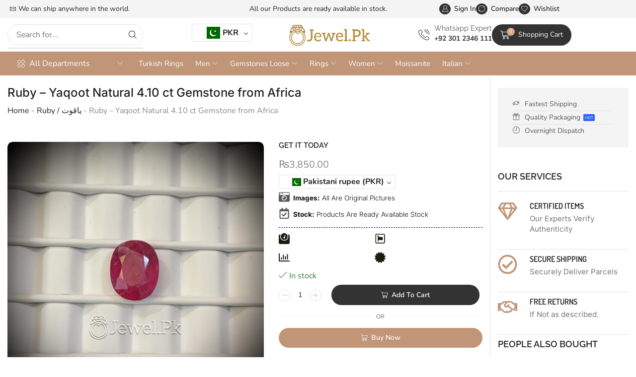

--- FILE ---
content_type: text/html; charset=UTF-8
request_url: https://jewel.pk/product/ruby-yaqoot-natural-4-10-ct-gemstone-from-africa/
body_size: 54569
content:

<!DOCTYPE html>
<html lang="en-US" prefix="og: https://ogp.me/ns#" >
<head>
	<meta charset="UTF-8" />
	<meta name="viewport" content="width=device-width, initial-scale=1.0, maximum-scale=1.0, user-scalable=0"/>
	
<!-- Search Engine Optimization by Rank Math - https://rankmath.com/ -->
<title>Ruby - Yaqoot Natural 4.10 ct Gemstone from Africa</title>
<meta name="description" content="Natural Ruby / Yaqoot A Very beautiful piece of natural ruby yaqoot, it&#039;s 100% real and original Gemstone, we provide lifetime moneyback policy for authentic product. This is an African Ruby."/>
<meta name="robots" content="follow, index, max-snippet:-1, max-video-preview:-1, max-image-preview:large"/>
<link rel="canonical" href="https://jewel.pk/product/ruby-yaqoot-natural-4-10-ct-gemstone-from-africa/" />
<meta property="og:locale" content="en_US" />
<meta property="og:type" content="product" />
<meta property="og:title" content="Ruby - Yaqoot Natural 4.10 ct Gemstone from Africa" />
<meta property="og:description" content="Natural Ruby / Yaqoot A Very beautiful piece of natural ruby yaqoot, it&#039;s 100% real and original Gemstone, we provide lifetime moneyback policy for authentic product. This is an African Ruby." />
<meta property="og:url" content="https://jewel.pk/product/ruby-yaqoot-natural-4-10-ct-gemstone-from-africa/" />
<meta property="og:site_name" content="Jewel.Pk" />
<meta property="og:updated_time" content="2026-01-18T16:28:10+05:00" />
<meta property="og:image" content="https://jewel.pk/wp-content/uploads/2021/11/Natural-Ruby-Yaqoot-Yaqut-African-Ruby-Gemstone-9.jpg" />
<meta property="og:image:secure_url" content="https://jewel.pk/wp-content/uploads/2021/11/Natural-Ruby-Yaqoot-Yaqut-African-Ruby-Gemstone-9.jpg" />
<meta property="og:image:width" content="1400" />
<meta property="og:image:height" content="1400" />
<meta property="og:image:alt" content="Ruby &#8211; Yaqoot Natural 4.10 ct Gemstone from Africa" />
<meta property="og:image:type" content="image/jpeg" />
<meta property="product:price:amount" content="3850" />
<meta property="product:price:currency" content="PKR" />
<meta property="product:availability" content="instock" />
<meta name="twitter:card" content="summary_large_image" />
<meta name="twitter:title" content="Ruby - Yaqoot Natural 4.10 ct Gemstone from Africa" />
<meta name="twitter:description" content="Natural Ruby / Yaqoot A Very beautiful piece of natural ruby yaqoot, it&#039;s 100% real and original Gemstone, we provide lifetime moneyback policy for authentic product. This is an African Ruby." />
<meta name="twitter:image" content="https://jewel.pk/wp-content/uploads/2021/11/Natural-Ruby-Yaqoot-Yaqut-African-Ruby-Gemstone-9.jpg" />
<meta name="twitter:label1" content="Price" />
<meta name="twitter:data1" content="&#8360;3,850.00" />
<meta name="twitter:label2" content="Availability" />
<meta name="twitter:data2" content="In stock" />
<script type="application/ld+json" class="rank-math-schema">{"@context":"https://schema.org","@graph":[{"@type":"Place","@id":"https://jewel.pk/#place","address":{"@type":"PostalAddress","streetAddress":"Iqbal Road, Sialkot","addressRegion":"Sialkot","postalCode":"51310","addressCountry":"Pakistan"}},{"@type":["JewelryStore","Organization"],"@id":"https://jewel.pk/#organization","name":"Jewel.Pk Natural Gemstones &amp; Jewelry Store","url":"https://jewel.pk","sameAs":["https://facebook.com/jewelpk786"],"email":"info@jewel.pk","address":{"@type":"PostalAddress","streetAddress":"Iqbal Road, Sialkot","addressRegion":"Sialkot","postalCode":"51310","addressCountry":"Pakistan"},"logo":{"@type":"ImageObject","@id":"https://jewel.pk/#logo","url":"https://jewel.pk/wp-content/uploads/2022/05/Natural-Gemstones-Jewelry.png","contentUrl":"https://jewel.pk/wp-content/uploads/2022/05/Natural-Gemstones-Jewelry.png","caption":"Jewel.Pk","inLanguage":"en-US","width":"375","height":"375"},"priceRange":"$$","openingHours":["Monday,Tuesday,Wednesday,Thursday,Friday,Saturday,Sunday 09:00-17:00"],"location":{"@id":"https://jewel.pk/#place"},"image":{"@id":"https://jewel.pk/#logo"},"telephone":"+923012346111"},{"@type":"WebSite","@id":"https://jewel.pk/#website","url":"https://jewel.pk","name":"Jewel.Pk","publisher":{"@id":"https://jewel.pk/#organization"},"inLanguage":"en-US"},{"@type":"ImageObject","@id":"https://jewel.pk/wp-content/uploads/2021/11/Natural-Ruby-Yaqoot-Yaqut-African-Ruby-Gemstone-9.jpg","url":"https://jewel.pk/wp-content/uploads/2021/11/Natural-Ruby-Yaqoot-Yaqut-African-Ruby-Gemstone-9.jpg","width":"1400","height":"1400","inLanguage":"en-US"},{"@type":"BreadcrumbList","@id":"https://jewel.pk/product/ruby-yaqoot-natural-4-10-ct-gemstone-from-africa/#breadcrumb","itemListElement":[{"@type":"ListItem","position":"1","item":{"@id":"https://jewel.pk","name":"Home"}},{"@type":"ListItem","position":"2","item":{"@id":"https://jewel.pk/product-category/gemstones/ruby-gemstones/","name":"Ruby / \u06cc\u0627\u0642\u0648\u062a"}},{"@type":"ListItem","position":"3","item":{"@id":"https://jewel.pk/product/ruby-yaqoot-natural-4-10-ct-gemstone-from-africa/","name":"Ruby &#8211; Yaqoot Natural 4.10 ct Gemstone from Africa"}}]},{"@type":"ItemPage","@id":"https://jewel.pk/product/ruby-yaqoot-natural-4-10-ct-gemstone-from-africa/#webpage","url":"https://jewel.pk/product/ruby-yaqoot-natural-4-10-ct-gemstone-from-africa/","name":"Ruby - Yaqoot Natural 4.10 ct Gemstone from Africa","datePublished":"2021-12-01T19:29:21+05:00","dateModified":"2026-01-18T16:28:10+05:00","isPartOf":{"@id":"https://jewel.pk/#website"},"primaryImageOfPage":{"@id":"https://jewel.pk/wp-content/uploads/2021/11/Natural-Ruby-Yaqoot-Yaqut-African-Ruby-Gemstone-9.jpg"},"inLanguage":"en-US","breadcrumb":{"@id":"https://jewel.pk/product/ruby-yaqoot-natural-4-10-ct-gemstone-from-africa/#breadcrumb"}},{"@type":"Product","name":"Ruby - Yaqoot Natural 4.10 ct Gemstone from Africa","description":"Natural Ruby / Yaqoot A Very beautiful piece of natural ruby yaqoot, it's 100% real and original Gemstone, we provide lifetime moneyback policy for authentic product. This is an African Ruby.","sku":"4117","category":"Gemstones &gt; Ruby / \u06cc\u0627\u0642\u0648\u062a","mainEntityOfPage":{"@id":"https://jewel.pk/product/ruby-yaqoot-natural-4-10-ct-gemstone-from-africa/#webpage"},"height":{"@type":"QuantitativeValue","unitCode":"MMT","value":"4.87"},"width":{"@type":"QuantitativeValue","unitCode":"MMT","value":"8.34"},"depth":{"@type":"QuantitativeValue","unitCode":"MMT","value":"10.52"},"image":[{"@type":"ImageObject","url":"https://jewel.pk/wp-content/uploads/2021/11/Natural-Ruby-Yaqoot-Yaqut-African-Ruby-Gemstone-9.jpg","height":"1400","width":"1400"}],"offers":{"@type":"Offer","price":"3850.00","priceCurrency":"PKR","priceValidUntil":"2027-12-31","availability":"http://schema.org/InStock","itemCondition":"NewCondition","url":"https://jewel.pk/product/ruby-yaqoot-natural-4-10-ct-gemstone-from-africa/","seller":{"@type":"Organization","@id":"https://jewel.pk/","name":"Jewel.Pk","url":"https://jewel.pk","logo":"https://jewel.pk/wp-content/uploads/2022/05/Natural-Gemstones-Jewelry.png"}},"additionalProperty":[{"@type":"PropertyValue","name":"pa_main-stone","value":"Natural Ruby, yaqoot"},{"@type":"PropertyValue","name":"pa_gemstone-weight","value":"4.10 ct"},{"@type":"PropertyValue","name":"pa_gemstone-origin","value":"Africa"},{"@type":"PropertyValue","name":"pa_gemstone-treatment","value":"Heated"},{"@type":"PropertyValue","name":"pa_stone-shape","value":"Oval"},{"@type":"PropertyValue","name":"pa_composition","value":"Earth Mined, Natural"}],"@id":"https://jewel.pk/product/ruby-yaqoot-natural-4-10-ct-gemstone-from-africa/#richSnippet"}]}</script>
<!-- /Rank Math WordPress SEO plugin -->

<link rel='dns-prefetch' href='//capi-automation.s3.us-east-2.amazonaws.com' />
<link rel='dns-prefetch' href='//www.googletagmanager.com' />
<link rel="alternate" type="application/rss+xml" title="Jewel.Pk &raquo; Feed" href="https://jewel.pk/feed/" />
<link rel="alternate" type="application/rss+xml" title="Jewel.Pk &raquo; Comments Feed" href="https://jewel.pk/comments/feed/" />
<link rel="alternate" type="application/rss+xml" title="Jewel.Pk &raquo; Ruby &#8211; Yaqoot Natural 4.10 ct Gemstone from Africa Comments Feed" href="https://jewel.pk/product/ruby-yaqoot-natural-4-10-ct-gemstone-from-africa/feed/" />
<style id='wp-img-auto-sizes-contain-inline-css' type='text/css'>
img:is([sizes=auto i],[sizes^="auto," i]){contain-intrinsic-size:3000px 1500px}
/*# sourceURL=wp-img-auto-sizes-contain-inline-css */
</style>
<link rel='stylesheet' id='woocommerce-multi-currency-css' href='https://jewel.pk/wp-content/plugins/woocommerce-multi-currency/css/woocommerce-multi-currency.css' type='text/css' media='all' />
<style id='woocommerce-multi-currency-inline-css' type='text/css'>
.woocommerce-multi-currency .wmc-list-currencies .wmc-currency.wmc-active {background: #f78080 !important;}.woocommerce-multi-currency .wmc-list-currencies .wmc-currency:hover {background: #f78080 !important;}.woocommerce-multi-currency .wmc-list-currencies .wmc-currency,.woocommerce-multi-currency .wmc-title, .woocommerce-multi-currency.wmc-price-switcher a {background: #212121 !important;}.woocommerce-multi-currency .wmc-title, .woocommerce-multi-currency .wmc-list-currencies .wmc-currency span,.woocommerce-multi-currency .wmc-list-currencies .wmc-currency a,.woocommerce-multi-currency.wmc-price-switcher a {color: #ffffff !important;}@media screen and (min-width: 769px) {.woocommerce-multi-currency.wmc-sidebar{top:50% !important;}}.woocommerce-multi-currency.wmc-sidebar .wmc-list-currencies .wmc-sidebar-open{background-color:#99999900;color:#cccccc;}.woocommerce-multi-currency.wmc-shortcode .wmc-currency{background-color:#ffffff;color:#212121}.woocommerce-multi-currency.wmc-shortcode .wmc-currency.wmc-active,.woocommerce-multi-currency.wmc-shortcode .wmc-current-currency{background-color:#ffffff;color:#212121}.woocommerce-multi-currency.wmc-shortcode.vertical-currency-symbols-circle:not(.wmc-currency-trigger-click) .wmc-currency-wrapper:hover .wmc-sub-currency,.woocommerce-multi-currency.wmc-shortcode.vertical-currency-symbols-circle.wmc-currency-trigger-click .wmc-sub-currency{animation: height_slide 100ms;}@keyframes height_slide {0% {height: 0;} 100% {height: 100%;} }
.woocommerce-multi-currency.wmc-sidebar.style-1 .wmc-list-currencies .wmc-currency .wmc-currency-content-left:not(.wmc-active-title){width:60px !important;}.woocommerce-multi-currency.wmc-sidebar.wmc-right{right: -190px ;}.woocommerce-multi-currency.wmc-sidebar.wmc-left{left: -190px ;}
/*# sourceURL=woocommerce-multi-currency-inline-css */
</style>
<style id='classic-theme-styles-inline-css' type='text/css'>
/*! This file is auto-generated */
.wp-block-button__link{color:#fff;background-color:#32373c;border-radius:9999px;box-shadow:none;text-decoration:none;padding:calc(.667em + 2px) calc(1.333em + 2px);font-size:1.125em}.wp-block-file__button{background:#32373c;color:#fff;text-decoration:none}
/*# sourceURL=/wp-includes/css/classic-themes.min.css */
</style>
<style id='safe-svg-svg-icon-style-inline-css' type='text/css'>
.safe-svg-cover{text-align:center}.safe-svg-cover .safe-svg-inside{display:inline-block;max-width:100%}.safe-svg-cover svg{fill:currentColor;height:100%;max-height:100%;max-width:100%;width:100%}

/*# sourceURL=https://jewel.pk/wp-content/plugins/safe-svg/dist/safe-svg-block-frontend.css */
</style>
<style id='filebird-block-filebird-gallery-style-inline-css' type='text/css'>
ul.filebird-block-filebird-gallery{margin:auto!important;padding:0!important;width:100%}ul.filebird-block-filebird-gallery.layout-grid{display:grid;grid-gap:20px;align-items:stretch;grid-template-columns:repeat(var(--columns),1fr);justify-items:stretch}ul.filebird-block-filebird-gallery.layout-grid li img{border:1px solid #ccc;box-shadow:2px 2px 6px 0 rgba(0,0,0,.3);height:100%;max-width:100%;-o-object-fit:cover;object-fit:cover;width:100%}ul.filebird-block-filebird-gallery.layout-masonry{-moz-column-count:var(--columns);-moz-column-gap:var(--space);column-gap:var(--space);-moz-column-width:var(--min-width);columns:var(--min-width) var(--columns);display:block;overflow:auto}ul.filebird-block-filebird-gallery.layout-masonry li{margin-bottom:var(--space)}ul.filebird-block-filebird-gallery li{list-style:none}ul.filebird-block-filebird-gallery li figure{height:100%;margin:0;padding:0;position:relative;width:100%}ul.filebird-block-filebird-gallery li figure figcaption{background:linear-gradient(0deg,rgba(0,0,0,.7),rgba(0,0,0,.3) 70%,transparent);bottom:0;box-sizing:border-box;color:#fff;font-size:.8em;margin:0;max-height:100%;overflow:auto;padding:3em .77em .7em;position:absolute;text-align:center;width:100%;z-index:2}ul.filebird-block-filebird-gallery li figure figcaption a{color:inherit}.fb-block-hover-animation-zoomIn figure{overflow:hidden}.fb-block-hover-animation-zoomIn figure img{transform:scale(1);transition:.3s ease-in-out}.fb-block-hover-animation-zoomIn figure:hover img{transform:scale(1.3)}.fb-block-hover-animation-shine figure{overflow:hidden;position:relative}.fb-block-hover-animation-shine figure:before{background:linear-gradient(90deg,hsla(0,0%,100%,0) 0,hsla(0,0%,100%,.3));content:"";display:block;height:100%;left:-75%;position:absolute;top:0;transform:skewX(-25deg);width:50%;z-index:2}.fb-block-hover-animation-shine figure:hover:before{animation:shine .75s}@keyframes shine{to{left:125%}}.fb-block-hover-animation-opacity figure{overflow:hidden}.fb-block-hover-animation-opacity figure img{opacity:1;transition:.3s ease-in-out}.fb-block-hover-animation-opacity figure:hover img{opacity:.5}.fb-block-hover-animation-grayscale figure img{filter:grayscale(100%);transition:.3s ease-in-out}.fb-block-hover-animation-grayscale figure:hover img{filter:grayscale(0)}

/*# sourceURL=https://jewel.pk/wp-content/plugins/filebird-pro/blocks/filebird-gallery/build/style-index.css */
</style>
<style id='global-styles-inline-css' type='text/css'>
:root{--wp--preset--aspect-ratio--square: 1;--wp--preset--aspect-ratio--4-3: 4/3;--wp--preset--aspect-ratio--3-4: 3/4;--wp--preset--aspect-ratio--3-2: 3/2;--wp--preset--aspect-ratio--2-3: 2/3;--wp--preset--aspect-ratio--16-9: 16/9;--wp--preset--aspect-ratio--9-16: 9/16;--wp--preset--color--black: #000000;--wp--preset--color--cyan-bluish-gray: #abb8c3;--wp--preset--color--white: #ffffff;--wp--preset--color--pale-pink: #f78da7;--wp--preset--color--vivid-red: #cf2e2e;--wp--preset--color--luminous-vivid-orange: #ff6900;--wp--preset--color--luminous-vivid-amber: #fcb900;--wp--preset--color--light-green-cyan: #7bdcb5;--wp--preset--color--vivid-green-cyan: #00d084;--wp--preset--color--pale-cyan-blue: #8ed1fc;--wp--preset--color--vivid-cyan-blue: #0693e3;--wp--preset--color--vivid-purple: #9b51e0;--wp--preset--gradient--vivid-cyan-blue-to-vivid-purple: linear-gradient(135deg,rgb(6,147,227) 0%,rgb(155,81,224) 100%);--wp--preset--gradient--light-green-cyan-to-vivid-green-cyan: linear-gradient(135deg,rgb(122,220,180) 0%,rgb(0,208,130) 100%);--wp--preset--gradient--luminous-vivid-amber-to-luminous-vivid-orange: linear-gradient(135deg,rgb(252,185,0) 0%,rgb(255,105,0) 100%);--wp--preset--gradient--luminous-vivid-orange-to-vivid-red: linear-gradient(135deg,rgb(255,105,0) 0%,rgb(207,46,46) 100%);--wp--preset--gradient--very-light-gray-to-cyan-bluish-gray: linear-gradient(135deg,rgb(238,238,238) 0%,rgb(169,184,195) 100%);--wp--preset--gradient--cool-to-warm-spectrum: linear-gradient(135deg,rgb(74,234,220) 0%,rgb(151,120,209) 20%,rgb(207,42,186) 40%,rgb(238,44,130) 60%,rgb(251,105,98) 80%,rgb(254,248,76) 100%);--wp--preset--gradient--blush-light-purple: linear-gradient(135deg,rgb(255,206,236) 0%,rgb(152,150,240) 100%);--wp--preset--gradient--blush-bordeaux: linear-gradient(135deg,rgb(254,205,165) 0%,rgb(254,45,45) 50%,rgb(107,0,62) 100%);--wp--preset--gradient--luminous-dusk: linear-gradient(135deg,rgb(255,203,112) 0%,rgb(199,81,192) 50%,rgb(65,88,208) 100%);--wp--preset--gradient--pale-ocean: linear-gradient(135deg,rgb(255,245,203) 0%,rgb(182,227,212) 50%,rgb(51,167,181) 100%);--wp--preset--gradient--electric-grass: linear-gradient(135deg,rgb(202,248,128) 0%,rgb(113,206,126) 100%);--wp--preset--gradient--midnight: linear-gradient(135deg,rgb(2,3,129) 0%,rgb(40,116,252) 100%);--wp--preset--font-size--small: 13px;--wp--preset--font-size--medium: 20px;--wp--preset--font-size--large: 36px;--wp--preset--font-size--x-large: 42px;--wp--preset--spacing--20: 0.44rem;--wp--preset--spacing--30: 0.67rem;--wp--preset--spacing--40: 1rem;--wp--preset--spacing--50: 1.5rem;--wp--preset--spacing--60: 2.25rem;--wp--preset--spacing--70: 3.38rem;--wp--preset--spacing--80: 5.06rem;--wp--preset--shadow--natural: 6px 6px 9px rgba(0, 0, 0, 0.2);--wp--preset--shadow--deep: 12px 12px 50px rgba(0, 0, 0, 0.4);--wp--preset--shadow--sharp: 6px 6px 0px rgba(0, 0, 0, 0.2);--wp--preset--shadow--outlined: 6px 6px 0px -3px rgb(255, 255, 255), 6px 6px rgb(0, 0, 0);--wp--preset--shadow--crisp: 6px 6px 0px rgb(0, 0, 0);}:where(.is-layout-flex){gap: 0.5em;}:where(.is-layout-grid){gap: 0.5em;}body .is-layout-flex{display: flex;}.is-layout-flex{flex-wrap: wrap;align-items: center;}.is-layout-flex > :is(*, div){margin: 0;}body .is-layout-grid{display: grid;}.is-layout-grid > :is(*, div){margin: 0;}:where(.wp-block-columns.is-layout-flex){gap: 2em;}:where(.wp-block-columns.is-layout-grid){gap: 2em;}:where(.wp-block-post-template.is-layout-flex){gap: 1.25em;}:where(.wp-block-post-template.is-layout-grid){gap: 1.25em;}.has-black-color{color: var(--wp--preset--color--black) !important;}.has-cyan-bluish-gray-color{color: var(--wp--preset--color--cyan-bluish-gray) !important;}.has-white-color{color: var(--wp--preset--color--white) !important;}.has-pale-pink-color{color: var(--wp--preset--color--pale-pink) !important;}.has-vivid-red-color{color: var(--wp--preset--color--vivid-red) !important;}.has-luminous-vivid-orange-color{color: var(--wp--preset--color--luminous-vivid-orange) !important;}.has-luminous-vivid-amber-color{color: var(--wp--preset--color--luminous-vivid-amber) !important;}.has-light-green-cyan-color{color: var(--wp--preset--color--light-green-cyan) !important;}.has-vivid-green-cyan-color{color: var(--wp--preset--color--vivid-green-cyan) !important;}.has-pale-cyan-blue-color{color: var(--wp--preset--color--pale-cyan-blue) !important;}.has-vivid-cyan-blue-color{color: var(--wp--preset--color--vivid-cyan-blue) !important;}.has-vivid-purple-color{color: var(--wp--preset--color--vivid-purple) !important;}.has-black-background-color{background-color: var(--wp--preset--color--black) !important;}.has-cyan-bluish-gray-background-color{background-color: var(--wp--preset--color--cyan-bluish-gray) !important;}.has-white-background-color{background-color: var(--wp--preset--color--white) !important;}.has-pale-pink-background-color{background-color: var(--wp--preset--color--pale-pink) !important;}.has-vivid-red-background-color{background-color: var(--wp--preset--color--vivid-red) !important;}.has-luminous-vivid-orange-background-color{background-color: var(--wp--preset--color--luminous-vivid-orange) !important;}.has-luminous-vivid-amber-background-color{background-color: var(--wp--preset--color--luminous-vivid-amber) !important;}.has-light-green-cyan-background-color{background-color: var(--wp--preset--color--light-green-cyan) !important;}.has-vivid-green-cyan-background-color{background-color: var(--wp--preset--color--vivid-green-cyan) !important;}.has-pale-cyan-blue-background-color{background-color: var(--wp--preset--color--pale-cyan-blue) !important;}.has-vivid-cyan-blue-background-color{background-color: var(--wp--preset--color--vivid-cyan-blue) !important;}.has-vivid-purple-background-color{background-color: var(--wp--preset--color--vivid-purple) !important;}.has-black-border-color{border-color: var(--wp--preset--color--black) !important;}.has-cyan-bluish-gray-border-color{border-color: var(--wp--preset--color--cyan-bluish-gray) !important;}.has-white-border-color{border-color: var(--wp--preset--color--white) !important;}.has-pale-pink-border-color{border-color: var(--wp--preset--color--pale-pink) !important;}.has-vivid-red-border-color{border-color: var(--wp--preset--color--vivid-red) !important;}.has-luminous-vivid-orange-border-color{border-color: var(--wp--preset--color--luminous-vivid-orange) !important;}.has-luminous-vivid-amber-border-color{border-color: var(--wp--preset--color--luminous-vivid-amber) !important;}.has-light-green-cyan-border-color{border-color: var(--wp--preset--color--light-green-cyan) !important;}.has-vivid-green-cyan-border-color{border-color: var(--wp--preset--color--vivid-green-cyan) !important;}.has-pale-cyan-blue-border-color{border-color: var(--wp--preset--color--pale-cyan-blue) !important;}.has-vivid-cyan-blue-border-color{border-color: var(--wp--preset--color--vivid-cyan-blue) !important;}.has-vivid-purple-border-color{border-color: var(--wp--preset--color--vivid-purple) !important;}.has-vivid-cyan-blue-to-vivid-purple-gradient-background{background: var(--wp--preset--gradient--vivid-cyan-blue-to-vivid-purple) !important;}.has-light-green-cyan-to-vivid-green-cyan-gradient-background{background: var(--wp--preset--gradient--light-green-cyan-to-vivid-green-cyan) !important;}.has-luminous-vivid-amber-to-luminous-vivid-orange-gradient-background{background: var(--wp--preset--gradient--luminous-vivid-amber-to-luminous-vivid-orange) !important;}.has-luminous-vivid-orange-to-vivid-red-gradient-background{background: var(--wp--preset--gradient--luminous-vivid-orange-to-vivid-red) !important;}.has-very-light-gray-to-cyan-bluish-gray-gradient-background{background: var(--wp--preset--gradient--very-light-gray-to-cyan-bluish-gray) !important;}.has-cool-to-warm-spectrum-gradient-background{background: var(--wp--preset--gradient--cool-to-warm-spectrum) !important;}.has-blush-light-purple-gradient-background{background: var(--wp--preset--gradient--blush-light-purple) !important;}.has-blush-bordeaux-gradient-background{background: var(--wp--preset--gradient--blush-bordeaux) !important;}.has-luminous-dusk-gradient-background{background: var(--wp--preset--gradient--luminous-dusk) !important;}.has-pale-ocean-gradient-background{background: var(--wp--preset--gradient--pale-ocean) !important;}.has-electric-grass-gradient-background{background: var(--wp--preset--gradient--electric-grass) !important;}.has-midnight-gradient-background{background: var(--wp--preset--gradient--midnight) !important;}.has-small-font-size{font-size: var(--wp--preset--font-size--small) !important;}.has-medium-font-size{font-size: var(--wp--preset--font-size--medium) !important;}.has-large-font-size{font-size: var(--wp--preset--font-size--large) !important;}.has-x-large-font-size{font-size: var(--wp--preset--font-size--x-large) !important;}
:where(.wp-block-post-template.is-layout-flex){gap: 1.25em;}:where(.wp-block-post-template.is-layout-grid){gap: 1.25em;}
:where(.wp-block-term-template.is-layout-flex){gap: 1.25em;}:where(.wp-block-term-template.is-layout-grid){gap: 1.25em;}
:where(.wp-block-columns.is-layout-flex){gap: 2em;}:where(.wp-block-columns.is-layout-grid){gap: 2em;}
:root :where(.wp-block-pullquote){font-size: 1.5em;line-height: 1.6;}
/*# sourceURL=global-styles-inline-css */
</style>
<link rel='stylesheet' id='contact-form-7-css' href='https://jewel.pk/wp-content/plugins/contact-form-7/includes/css/styles.css' type='text/css' media='all' />
<style id='woocommerce-inline-inline-css' type='text/css'>
.woocommerce form .form-row .required { visibility: visible; }
/*# sourceURL=woocommerce-inline-inline-css */
</style>
<link rel='stylesheet' id='etheme-parent-style-css' href='https://jewel.pk/wp-content/themes/xstore/xstore.min.css' type='text/css' media='all' />
<link rel='stylesheet' id='elementor-frontend-css' href='https://jewel.pk/wp-content/plugins/elementor/assets/css/frontend.min.css' type='text/css' media='all' />
<style id='elementor-frontend-inline-css' type='text/css'>
.elementor-kit-2609{--e-global-color-primary:#6EC1E4;--e-global-color-secondary:#54595F;--e-global-color-text:#7A7A7A;--e-global-color-accent:#61CE70;--e-global-typography-primary-font-family:"Roboto";--e-global-typography-primary-font-weight:600;--e-global-typography-secondary-font-family:"Roboto Slab";--e-global-typography-secondary-font-weight:400;--e-global-typography-text-font-family:"Roboto";--e-global-typography-text-font-weight:400;--e-global-typography-accent-font-family:"Roboto";--e-global-typography-accent-font-weight:500;}.elementor-kit-2609 e-page-transition{background-color:#FFBC7D;}.elementor-section.elementor-section-boxed > .elementor-container{max-width:1280px;}.e-con{--container-max-width:1280px;}.elementor-widget:not(:last-child){--kit-widget-spacing:20px;}.elementor-element{--widgets-spacing:20px 20px;--widgets-spacing-row:20px;--widgets-spacing-column:20px;}{}h1.page-title{display:var(--page-title-display);}@media(max-width:1024px){.elementor-section.elementor-section-boxed > .elementor-container{max-width:1024px;}.e-con{--container-max-width:1024px;}}@media(max-width:767px){.elementor-section.elementor-section-boxed > .elementor-container{max-width:767px;}.e-con{--container-max-width:767px;}}
.elementor-41784 .elementor-element.elementor-element-1bede06d{--display:flex;--min-height:36px;--flex-direction:row;--container-widget-width:calc( ( 1 - var( --container-widget-flex-grow ) ) * 100% );--container-widget-height:100%;--container-widget-flex-grow:1;--container-widget-align-self:stretch;--flex-wrap-mobile:wrap;--align-items:center;--gap:0px 0px;--row-gap:0px;--column-gap:0px;--flex-wrap:wrap;--padding-top:0px;--padding-bottom:0px;--padding-left:15px;--padding-right:15px;}.elementor-41784 .elementor-element.elementor-element-1bede06d:not(.elementor-motion-effects-element-type-background), .elementor-41784 .elementor-element.elementor-element-1bede06d > .elementor-motion-effects-container > .elementor-motion-effects-layer{background-color:#F4F4F4;}.elementor-41784 .elementor-element.elementor-element-62ead8e{--display:flex;--flex-direction:column;--container-widget-width:100%;--container-widget-height:initial;--container-widget-flex-grow:0;--container-widget-align-self:initial;--flex-wrap-mobile:wrap;--padding-top:0px;--padding-bottom:0px;--padding-left:0px;--padding-right:0px;}.elementor-41784 .elementor-element.elementor-element-2f9bc9e1 .etheme-icon-box{align-items:center;padding:0px 0px 0px 0px;}.elementor-41784 .elementor-element.elementor-element-2f9bc9e1 .etheme-icon-box-icon{font-size:12px;color:#222222;fill:#222222;padding:5px 5px 5px 5px;border-radius:50% 50% 50% 50%;overflow:hidden;}.elementor-41784 .elementor-element.elementor-element-2f9bc9e1{--icon-space:0px;}.elementor-41784 .elementor-element.elementor-element-2f9bc9e1 .etheme-icon-box-description{font-size:14px;color:#222222;margin-bottom:0px;}.elementor-41784 .elementor-element.elementor-element-1231b80f{--display:flex;--flex-direction:column;--container-widget-width:calc( ( 1 - var( --container-widget-flex-grow ) ) * 100% );--container-widget-height:initial;--container-widget-flex-grow:0;--container-widget-align-self:initial;--flex-wrap-mobile:wrap;--justify-content:center;--align-items:center;--padding-top:0px;--padding-bottom:0px;--padding-left:0px;--padding-right:0px;}.elementor-41784 .elementor-element.elementor-element-79d5a75f{--slides-per-view:1;}.elementor-41784 .elementor-element.elementor-element-79d5a75f .swiper-entry{--arrow-size:32px;}.elementor-41784 .elementor-element.elementor-element-69c93c31{--display:flex;--flex-direction:row;--container-widget-width:calc( ( 1 - var( --container-widget-flex-grow ) ) * 100% );--container-widget-height:100%;--container-widget-flex-grow:1;--container-widget-align-self:stretch;--flex-wrap-mobile:wrap;--justify-content:flex-end;--align-items:center;--padding-top:0px;--padding-bottom:0px;--padding-left:0px;--padding-right:0px;}.elementor-41784 .elementor-element.elementor-element-ec9e5da .etheme-elementor-off-canvas__toggle .elementor-button{background-color:#FFFFFF00;font-size:14px;fill:#000000;color:#000000;border-style:none;padding:0px 0px 0px 0px;--toggle-icon-size:0.9em;}.elementor-41784 .elementor-element.elementor-element-ec9e5da .etheme-elementor-off-canvas__toggle_wrapper > .etheme-elementor-off-canvas__toggle .button-text:last-child{margin-left:7px;}.elementor-41784 .elementor-element.elementor-element-ec9e5da .etheme-elementor-off-canvas__toggle_wrapper > .etheme-elementor-off-canvas__toggle .button-text:first-child{margin-right:7px;}.elementor-41784 .elementor-element.elementor-element-ec9e5da .etheme-elementor-off-canvas__toggle_wrapper > .etheme-elementor-off-canvas__toggle .flex-wrap .button-text:last-child{margin:7px 0 0;}.elementor-41784 .elementor-element.elementor-element-ec9e5da .etheme-elementor-off-canvas__toggle .elementor-button:hover, .elementor-41784 .elementor-element.elementor-element-ec9e5da .etheme-elementor-off-canvas__toggle .elementor-button:hover:focus{color:#555;}.elementor-41784 .elementor-element.elementor-element-ec9e5da .etheme-elementor-off-canvas__toggle .elementor-button:hover svg, .elementor-41784 .elementor-element.elementor-element-ec9e5da .etheme-elementor-off-canvas__toggle .elementor-button:hover:focus svg{fill:#555;}.elementor-41784 .elementor-element.elementor-element-54d26933 .etheme-elementor-off-canvas__toggle .elementor-button{background-color:#FFFFFF00;font-size:14px;fill:#000000;color:#000000;border-style:none;padding:0px 0px 0px 0px;--toggle-icon-size:0.9em;}.elementor-41784 .elementor-element.elementor-element-54d26933 .etheme-elementor-off-canvas__toggle_wrapper > .etheme-elementor-off-canvas__toggle .button-text:last-child{margin-left:7px;}.elementor-41784 .elementor-element.elementor-element-54d26933 .etheme-elementor-off-canvas__toggle_wrapper > .etheme-elementor-off-canvas__toggle .button-text:first-child{margin-right:7px;}.elementor-41784 .elementor-element.elementor-element-54d26933 .etheme-elementor-off-canvas__toggle_wrapper > .etheme-elementor-off-canvas__toggle .flex-wrap .button-text:last-child{margin:7px 0 0;}.elementor-41784 .elementor-element.elementor-element-54d26933 .etheme-elementor-off-canvas__toggle .elementor-button:hover, .elementor-41784 .elementor-element.elementor-element-54d26933 .etheme-elementor-off-canvas__toggle .elementor-button:hover:focus{color:#555;}.elementor-41784 .elementor-element.elementor-element-54d26933 .etheme-elementor-off-canvas__toggle .elementor-button:hover svg, .elementor-41784 .elementor-element.elementor-element-54d26933 .etheme-elementor-off-canvas__toggle .elementor-button:hover:focus svg{fill:#555;}.elementor-41784 .elementor-element.elementor-element-7f6a2bd2 .etheme-elementor-off-canvas__toggle .elementor-button{background-color:#FFFFFF00;font-size:14px;fill:#000000;color:#000000;border-style:none;padding:0px 0px 0px 0px;--toggle-icon-size:0.9em;}.elementor-41784 .elementor-element.elementor-element-7f6a2bd2 .etheme-elementor-off-canvas__toggle_wrapper > .etheme-elementor-off-canvas__toggle .button-text:last-child{margin-left:7px;}.elementor-41784 .elementor-element.elementor-element-7f6a2bd2 .etheme-elementor-off-canvas__toggle_wrapper > .etheme-elementor-off-canvas__toggle .button-text:first-child{margin-right:7px;}.elementor-41784 .elementor-element.elementor-element-7f6a2bd2 .etheme-elementor-off-canvas__toggle_wrapper > .etheme-elementor-off-canvas__toggle .flex-wrap .button-text:last-child{margin:7px 0 0;}.elementor-41784 .elementor-element.elementor-element-7f6a2bd2 .etheme-elementor-off-canvas__toggle .elementor-button:hover, .elementor-41784 .elementor-element.elementor-element-7f6a2bd2 .etheme-elementor-off-canvas__toggle .elementor-button:hover:focus{color:#555;}.elementor-41784 .elementor-element.elementor-element-7f6a2bd2 .etheme-elementor-off-canvas__toggle .elementor-button:hover svg, .elementor-41784 .elementor-element.elementor-element-7f6a2bd2 .etheme-elementor-off-canvas__toggle .elementor-button:hover:focus svg{fill:#555;}.elementor-41784 .elementor-element.elementor-element-689b5e36{--display:flex;--min-height:68px;--flex-direction:row;--container-widget-width:calc( ( 1 - var( --container-widget-flex-grow ) ) * 100% );--container-widget-height:100%;--container-widget-flex-grow:1;--container-widget-align-self:stretch;--flex-wrap-mobile:wrap;--align-items:center;--gap:0px 0px;--row-gap:0px;--column-gap:0px;--flex-wrap:wrap;--padding-top:0px;--padding-bottom:0px;--padding-left:15px;--padding-right:15px;}.elementor-41784 .elementor-element.elementor-element-689b5e36:not(.elementor-motion-effects-element-type-background), .elementor-41784 .elementor-element.elementor-element-689b5e36 > .elementor-motion-effects-container > .elementor-motion-effects-layer{background-color:#FFFFFF;}.sticky-on .etheme-elementor-header-wrapper > .elementor-element.elementor-element-689b5e36{box-shadow:2px 0px 12px 0px rgba(0, 0, 0, 0.15);}.elementor-41784 .elementor-element.elementor-element-3e4b10a{--display:flex;--flex-direction:row;--container-widget-width:calc( ( 1 - var( --container-widget-flex-grow ) ) * 100% );--container-widget-height:100%;--container-widget-flex-grow:1;--container-widget-align-self:stretch;--flex-wrap-mobile:wrap;--align-items:center;--padding-top:0px;--padding-bottom:0px;--padding-left:0px;--padding-right:0px;}.elementor-41784 .elementor-element.elementor-element-3e4b10a.e-con{--flex-grow:0;--flex-shrink:0;}.elementor-41784 .elementor-element.elementor-element-1eda612d .etheme-elementor-off-canvas__toggle .elementor-button{background-color:#ffffff;fill:#000000;color:#000000;border-style:none;padding:0px 0px 0px 0px;}.elementor-41784 .elementor-element.elementor-element-1eda612d .elementor-repeater-item-06a751f img{max-width:164px;}.elementor-41784 .elementor-element.elementor-element-1eda612d .etheme-elementor-off-canvas__toggle .elementor-button:hover, .elementor-41784 .elementor-element.elementor-element-1eda612d .etheme-elementor-off-canvas__toggle .elementor-button:hover:focus{color:#555;}.elementor-41784 .elementor-element.elementor-element-1eda612d .etheme-elementor-off-canvas__toggle .elementor-button:hover svg, .elementor-41784 .elementor-element.elementor-element-1eda612d .etheme-elementor-off-canvas__toggle .elementor-button:hover:focus svg{fill:#555;}.elementor-41784 .elementor-element.elementor-element-1eda612d{--off-canvas-elements-gap:20px;}.elementor-41784 .elementor-element.elementor-element-1eda612d .etheme-elementor-off-canvas__main{font-size:16px;}.elementor-41784 .elementor-element.elementor-element-1eda612d .etheme-elementor-mobile-menu-wp_menu{--off-canvas-elements-gap:20px;}.elementor-41784 .elementor-element.elementor-element-d0eca7e .etheme-search-form-submit{background-color:#FFFFFF;--s-form-shadow-color:#FFFFFF;font-size:16px;fill:#000000;color:#000000;border-style:solid;border-width:0px 0px 0px 0px;--s-button-min-width:40px;}.elementor-41784 .elementor-element.elementor-element-d0eca7e{--s-border-style:solid;--s-border-color:#e1e1e1;--s-border-radius:30px 30px 30px 30px;}.elementor-41784 .elementor-element.elementor-element-d0eca7e .etheme-search-form-submit:hover, .elementor-41784 .elementor-element.elementor-element-d0eca7e .etheme-search-form-submit:focus{color:#888888;}.elementor-41784 .elementor-element.elementor-element-d0eca7e .etheme-search-form-submit:hover svg, .elementor-41784 .elementor-element.elementor-element-d0eca7e .etheme-search-form-submit:focus svg{fill:#888888;}.elementor-41784 .elementor-element.elementor-element-d0eca7e .etheme-search-ajax-results{border-style:solid;border-width:1px 1px 1px 1px;border-color:#e1e1e1;}.elementor-41784 .elementor-element.elementor-element-93ba8f3{width:var( --container-widget-width, 7.992% );max-width:7.992%;--container-widget-width:7.992%;--container-widget-flex-grow:0;}.elementor-41784 .elementor-element.elementor-element-93ba8f3.elementor-element{--flex-grow:0;--flex-shrink:0;}.elementor-41784 .elementor-element.elementor-element-3efd26c9{--display:flex;--flex-direction:column;--container-widget-width:100%;--container-widget-height:initial;--container-widget-flex-grow:0;--container-widget-align-self:initial;--flex-wrap-mobile:wrap;--padding-top:0px;--padding-bottom:0px;--padding-left:0px;--padding-right:0px;}.elementor-41784 .elementor-element.elementor-element-3efd26c9.e-con{--flex-grow:0;--flex-shrink:0;}.elementor-41784 .elementor-element.elementor-element-14559279{width:var( --container-widget-width, 100.166% );max-width:100.166%;--container-widget-width:100.166%;--container-widget-flex-grow:0;}.elementor-41784 .elementor-element.elementor-element-14559279.elementor-element{--flex-grow:0;--flex-shrink:0;}.elementor-41784 .elementor-element.elementor-element-14559279 img{max-width:166px;}.elementor-41784 .elementor-element.elementor-element-76950f07{--display:flex;--flex-direction:row;--container-widget-width:calc( ( 1 - var( --container-widget-flex-grow ) ) * 100% );--container-widget-height:100%;--container-widget-flex-grow:1;--container-widget-align-self:stretch;--flex-wrap-mobile:wrap;--justify-content:flex-end;--align-items:center;--padding-top:0px;--padding-bottom:0px;--padding-left:0px;--padding-right:0px;}.elementor-41784 .elementor-element.elementor-element-76950f07.e-con{--flex-grow:0;--flex-shrink:0;}.elementor-41784 .elementor-element.elementor-element-3dc82f65 .etheme-icon-box{align-items:center;padding:0px 0px 0px 0px;}.elementor-41784 .elementor-element.elementor-element-3dc82f65 .etheme-icon-box-icon{font-size:22px;color:#333333;fill:#333333;padding:0px 0px 0px 0px;}.elementor-41784 .elementor-element.elementor-element-3dc82f65{--icon-space:10px;}.elementor-41784 .elementor-element.elementor-element-3dc82f65 .etheme-icon-box-title{font-size:14px;font-weight:400;color:#555555;margin-bottom:0px;}.elementor-41784 .elementor-element.elementor-element-3dc82f65 .etheme-icon-box-title span{padding:0px 0px 0px 0px;}.elementor-41784 .elementor-element.elementor-element-3dc82f65 .etheme-icon-box-description{font-size:14px;font-weight:700;line-height:26px;color:#333333;margin-bottom:0px;}.elementor-41784 .elementor-element.elementor-element-477b0d91 .etheme-elementor-off-canvas__toggle .elementor-button{background-color:#333333;font-size:14px;fill:#FFFFFF;color:#FFFFFF;border-style:none;border-radius:30px 30px 30px 30px;padding:12px 17px 12px 17px;--toggle-icon-size:1.4em;}.elementor-41784 .elementor-element.elementor-element-477b0d91 .etheme-elementor-off-canvas__toggle .elementor-button:hover, .elementor-41784 .elementor-element.elementor-element-477b0d91 .etheme-elementor-off-canvas__toggle .elementor-button:hover:focus{background-color:#707070;color:#FFFFFF;}.elementor-41784 .elementor-element.elementor-element-477b0d91 .etheme-elementor-off-canvas__toggle .elementor-button .elementor-button-icon-qty{background-color:#D4A98C;font-size:10px;fill:#FFFFFF;color:#FFFFFF;--toggle-button-qty-proportion:1.6em;}.elementor-41784 .elementor-element.elementor-element-477b0d91 .etheme-elementor-off-canvas__toggle_wrapper > .etheme-elementor-off-canvas__toggle .button-text:last-child{margin-left:7px;}.elementor-41784 .elementor-element.elementor-element-477b0d91 .etheme-elementor-off-canvas__toggle_wrapper > .etheme-elementor-off-canvas__toggle .button-text:first-child{margin-right:7px;}.elementor-41784 .elementor-element.elementor-element-477b0d91 .etheme-elementor-off-canvas__toggle_wrapper > .etheme-elementor-off-canvas__toggle .flex-wrap .button-text:last-child{margin:7px 0 0;}.elementor-41784 .elementor-element.elementor-element-477b0d91 .etheme-elementor-off-canvas__toggle .elementor-button:hover svg, .elementor-41784 .elementor-element.elementor-element-477b0d91 .etheme-elementor-off-canvas__toggle .elementor-button:hover:focus svg{fill:#FFFFFF;}.elementor-41784 .elementor-element.elementor-element-10e970f3{--display:flex;--flex-direction:row;--container-widget-width:calc( ( 1 - var( --container-widget-flex-grow ) ) * 100% );--container-widget-height:100%;--container-widget-flex-grow:1;--container-widget-align-self:stretch;--flex-wrap-mobile:wrap;--align-items:center;--padding-top:0px;--padding-bottom:0px;--padding-left:15px;--padding-right:15px;}.elementor-41784 .elementor-element.elementor-element-10e970f3:not(.elementor-motion-effects-element-type-background), .elementor-41784 .elementor-element.elementor-element-10e970f3 > .elementor-motion-effects-container > .elementor-motion-effects-layer{background-color:#C09578;}.elementor-41784 .elementor-element.elementor-element-10e3287{--dropdown-animation-name:etheme-elementor-menu-dropdown-none;--menu-sublist-width:18rem;}.elementor-41784 .elementor-element.elementor-element-10e3287 .etheme-elementor-nav-menu-item-parent{font-size:16px;}.elementor-41784 .elementor-element.elementor-element-10e3287 .etheme-elementor-nav-menu-item-parent .elementor-item{fill:#FFFFFF;color:#FFFFFF;background:#FFFFFF00;border-style:none;padding:13px 20px 13px 20px;border-radius:3px 3px 3px 3px;overflow:hidden;}.elementor-41784 .elementor-element.elementor-element-10e3287 .etheme-elementor-nav-menu-item-parent .elementor-item:hover{fill:#FFFFFF;color:#FFFFFF;background:#AB8166;}.elementor-41784 .elementor-element.elementor-element-10e3287 li:has(> .etheme-elementor-nav-menu-item-parent):hover > .etheme-elementor-nav-menu-item-parent .elementor-item{color:#FFFFFF;background:#AB8166;}.elementor-41784 .elementor-element.elementor-element-10e3287 .etheme-elementor-nav-menu.horizontal > li{min-width:18rem;}.elementor-41784 .elementor-element.elementor-element-10e3287 .item-design-dropdown .nav-sublist-dropdown ul>li>.etheme-elementor-nav-menu-item{fill:#000000;color:#000000;}.elementor-41784 .elementor-element.elementor-element-10e3287 .item-design-dropdown .nav-sublist-dropdown ul>li>.etheme-elementor-nav-menu-item:hover{fill:#555;color:#555;}.elementor-41784 .elementor-element.elementor-element-10e3287 .item-design-dropdown .nav-sublist-dropdown ul>.current-menu-item>a{fill:#555;color:#555;}.elementor-41784 .elementor-element.elementor-element-10e3287 .etheme-elementor-nav-menu--dropdown, .elementor-41784 .elementor-element.elementor-element-10e3287 .nav-sublist-dropdown{--menu-sublist-padding-top:11px;--menu-sublist-item-padding-top:11px;--menu-sublist-padding-right:20px;--menu-sublist-padding-bottom:11px;--menu-sublist-item-padding-bottom:11px;--menu-sublist-padding-left:20px;}.elementor-41784 .elementor-element.elementor-element-2c68bd14{--dropdown-animation-name:etheme-elementor-menu-dropdown-fadeInUp;--menu-item-spacing:0px;}.elementor-41784 .elementor-element.elementor-element-2c68bd14 .etheme-elementor-nav-menu-item-parent{font-size:15px;}.elementor-41784 .elementor-element.elementor-element-2c68bd14 .etheme-elementor-nav-menu-item-parent .elementor-item{fill:#FFFFFF;color:#FFFFFF;padding:13px 12px 13px 12px;}.elementor-41784 .elementor-element.elementor-element-2c68bd14 .etheme-elementor-nav-menu-item-parent .elementor-item:hover{fill:#FFFFFF;color:#FFFFFF;background:#AB8166;}.elementor-41784 .elementor-element.elementor-element-2c68bd14 li:has(> .etheme-elementor-nav-menu-item-parent):hover > .etheme-elementor-nav-menu-item-parent .elementor-item{color:#FFFFFF;background:#AB8166;}.elementor-41784 .elementor-element.elementor-element-2c68bd14 .etheme-elementor-nav-menu-item-parent:not(.e--pointer-framed) .elementor-item:before,
                .elementor-41784 .elementor-element.elementor-element-2c68bd14 .etheme-elementor-nav-menu-item-parent:not(.e--pointer-framed) .elementor-item:after{background-color:#AB8166;}.elementor-41784 .elementor-element.elementor-element-2c68bd14 .etheme-elementor-nav-menu-item-parent.e--pointer-framed .elementor-item:before,
                .elementor-41784 .elementor-element.elementor-element-2c68bd14 .etheme-elementor-nav-menu-item-parent.e--pointer-framed .elementor-item:after{border-color:#AB8166;}.elementor-41784 .elementor-element.elementor-element-2c68bd14 .etheme-elementor-nav-menu-item-parent .elementor-item.elementor-item-active{fill:#FFFFFF;color:#FFFFFF;background:#AB8166;}.elementor-41784 .elementor-element.elementor-element-2c68bd14 li:has(> .etheme-elementor-nav-menu-item-parent .elementor-item.elementor-item-active) > .etheme-elementor-nav-menu-item-parent .elementor-item{color:#FFFFFF;background:#AB8166;}.elementor-41784 .elementor-element.elementor-element-2c68bd14 .etheme-elementor-nav-menu-item-parent:not(.e--pointer-framed) .elementor-item.elementor-item-active:before,
					.elementor-41784 .elementor-element.elementor-element-2c68bd14 .etheme-elementor-nav-menu-item-parent:not(.e--pointer-framed) .elementor-item.elementor-item-active:after{background-color:#AB8166;}.elementor-41784 .elementor-element.elementor-element-2c68bd14 .etheme-elementor-nav-menu-item-parent.e--pointer-framed .elementor-item.elementor-item-active:before,
					.elementor-41784 .elementor-element.elementor-element-2c68bd14 .etheme-elementor-nav-menu-item-parent.e--pointer-framed .elementor-item.elementor-item-active:after{border-color:#AB8166;}.elementor-41784 .elementor-element.elementor-element-2c68bd14 .item-design-dropdown .nav-sublist-dropdown ul>li>.etheme-elementor-nav-menu-item{fill:#000000;color:#000000;}.elementor-41784 .elementor-element.elementor-element-2c68bd14 .item-design-dropdown .nav-sublist-dropdown ul>li>.etheme-elementor-nav-menu-item:hover{fill:#555;color:#555;}.elementor-41784 .elementor-element.elementor-element-2c68bd14 .item-design-dropdown .nav-sublist-dropdown ul>.current-menu-item>a{fill:#555;color:#555;}.elementor-theme-builder-content-area{height:400px;}.elementor-location-header:before, .elementor-location-footer:before{content:"";display:table;clear:both;}@media(min-width:768px){.elementor-41784 .elementor-element.elementor-element-1bede06d{--content-width:1410px;}.elementor-41784 .elementor-element.elementor-element-62ead8e{--width:30.5%;}.elementor-41784 .elementor-element.elementor-element-1231b80f{--width:39%;}.elementor-41784 .elementor-element.elementor-element-69c93c31{--width:30.5%;}.elementor-41784 .elementor-element.elementor-element-689b5e36{--content-width:1410px;}.elementor-41784 .elementor-element.elementor-element-3e4b10a{--width:29.692%;}.elementor-41784 .elementor-element.elementor-element-3efd26c9{--width:28.464%;}.elementor-41784 .elementor-element.elementor-element-76950f07{--width:33.458%;}.elementor-41784 .elementor-element.elementor-element-10e970f3{--content-width:1410px;}}@media(max-width:1024px){.elementor-41784 .elementor-element.elementor-element-689b5e36{--min-height:60px;}.elementor-41784 .elementor-element.elementor-element-1eda612d .etheme-elementor-off-canvas__toggle .elementor-button{font-size:25px;}.elementor-41784 .elementor-element.elementor-element-477b0d91 .etheme-elementor-off-canvas__toggle .elementor-button{padding:13px 7px 12px 10px;}}@media(max-width:767px){.elementor-41784 .elementor-element.elementor-element-3e4b10a{--width:20%;}.elementor-41784 .elementor-element.elementor-element-1eda612d{--off-canvas-width:300px;--off-canvas-elements-gap:15px;}.elementor-41784 .elementor-element.elementor-element-1eda612d .etheme-elementor-off-canvas__main{font-size:16px;}.elementor-41784 .elementor-element.elementor-element-3efd26c9{--width:60%;}.elementor-41784 .elementor-element.elementor-element-76950f07{--width:20%;}}/* Start custom CSS for theme-etheme_account, class: .elementor-element-ec9e5da */.elementor-41784 .elementor-element.elementor-element-ec9e5da .elementor-button-icon {
    background-color: #333;
    color: #fff;
    border-radius: 50%;
    padding: 5px;
}/* End custom CSS */
/* Start custom CSS for theme-etheme_compare, class: .elementor-element-54d26933 */.elementor-41784 .elementor-element.elementor-element-54d26933 .elementor-button-icon {
    background-color: #333;
    color: #fff;
    border-radius: 50%;
    padding: 5px;
}/* End custom CSS */
/* Start custom CSS for theme-etheme_wishlist, class: .elementor-element-7f6a2bd2 */.elementor-41784 .elementor-element.elementor-element-7f6a2bd2 .elementor-button-icon {
    background-color: #333;
    color: #fff;
    border-radius: 50%;
    padding: 5px;
}/* End custom CSS */
.elementor-43038 .elementor-element.elementor-element-6689cbef:not(.elementor-motion-effects-element-type-background), .elementor-43038 .elementor-element.elementor-element-6689cbef > .elementor-motion-effects-container > .elementor-motion-effects-layer{background-color:#333333;}.elementor-43038 .elementor-element.elementor-element-6689cbef > .elementor-container{max-width:1440px;}.elementor-43038 .elementor-element.elementor-element-6689cbef .elementor-column-gap-custom .elementor-column > .elementor-element-populated{padding:15px;}.elementor-43038 .elementor-element.elementor-element-6689cbef{transition:background 0.3s, border 0.3s, border-radius 0.3s, box-shadow 0.3s;padding:30px 0px 30px 0px;}.elementor-43038 .elementor-element.elementor-element-6689cbef > .elementor-background-overlay{transition:background 0.3s, border-radius 0.3s, opacity 0.3s;}.elementor-43038 .elementor-element.elementor-element-1a999e25 .etheme-icon-box{align-items:center;}.elementor-43038 .elementor-element.elementor-element-1a999e25 .etheme-icon-box-icon img{max-width:75px;}.elementor-43038 .elementor-element.elementor-element-1a999e25 .etheme-icon-box-icon{padding:0px 0px 0px 0px;}.elementor-43038 .elementor-element.elementor-element-1a999e25{--icon-space:20px;}.elementor-43038 .elementor-element.elementor-element-1a999e25 .etheme-icon-box-title{font-family:"Raleway", Sans-serif;font-size:20px;font-weight:700;color:#FFFFFF;}.elementor-43038 .elementor-element.elementor-element-1a999e25 .etheme-icon-box-description{font-family:"Nunito", Sans-serif;font-size:16px;font-weight:400;color:#D6D6D6;margin-bottom:0px;}.elementor-43038 .elementor-element.elementor-element-311f0240 .etheme-icon-box{align-items:center;}.elementor-43038 .elementor-element.elementor-element-311f0240 .etheme-icon-box-icon img{max-width:75px;}.elementor-43038 .elementor-element.elementor-element-311f0240 .etheme-icon-box-icon{padding:0px 0px 0px 0px;}.elementor-43038 .elementor-element.elementor-element-311f0240{--icon-space:20px;}.elementor-43038 .elementor-element.elementor-element-311f0240 .etheme-icon-box-title{font-family:"Raleway", Sans-serif;font-size:20px;font-weight:700;color:#FFFFFF;}.elementor-43038 .elementor-element.elementor-element-311f0240 .etheme-icon-box-description{font-family:"Nunito", Sans-serif;font-size:16px;font-weight:400;color:#D6D6D6;margin-bottom:0px;}.elementor-43038 .elementor-element.elementor-element-53a6e72b .etheme-icon-box{align-items:center;}.elementor-43038 .elementor-element.elementor-element-53a6e72b .etheme-icon-box-icon img{max-width:75px;}.elementor-43038 .elementor-element.elementor-element-53a6e72b .etheme-icon-box-icon{padding:0px 0px 0px 0px;}.elementor-43038 .elementor-element.elementor-element-53a6e72b{--icon-space:20px;}.elementor-43038 .elementor-element.elementor-element-53a6e72b .etheme-icon-box-title{font-family:"Raleway", Sans-serif;font-size:20px;font-weight:700;color:#FFFFFF;}.elementor-43038 .elementor-element.elementor-element-53a6e72b .etheme-icon-box-description{font-family:"Nunito", Sans-serif;font-size:16px;font-weight:400;color:#D6D6D6;margin-bottom:0px;}.elementor-43038 .elementor-element.elementor-element-3677a0ee:not(.elementor-motion-effects-element-type-background), .elementor-43038 .elementor-element.elementor-element-3677a0ee > .elementor-motion-effects-container > .elementor-motion-effects-layer{background-color:#F4F4F4;}.elementor-43038 .elementor-element.elementor-element-3677a0ee > .elementor-container{max-width:1440px;}.elementor-43038 .elementor-element.elementor-element-3677a0ee{transition:background 0.3s, border 0.3s, border-radius 0.3s, box-shadow 0.3s;padding:60px 0px 0px 0px;}.elementor-43038 .elementor-element.elementor-element-3677a0ee > .elementor-background-overlay{transition:background 0.3s, border-radius 0.3s, opacity 0.3s;}.elementor-43038 .elementor-element.elementor-element-76f36202 > .elementor-container > .elementor-column > .elementor-widget-wrap{align-content:center;align-items:center;}.elementor-43038 .elementor-element.elementor-element-76f36202 > .elementor-container{max-width:1440px;}.elementor-43038 .elementor-element.elementor-element-76f36202 .elementor-column-gap-custom .elementor-column > .elementor-element-populated{padding:15px;}.elementor-43038 .elementor-element.elementor-element-6e8bc864 .et-follow-buttons a{margin:0 14px;}.elementor-43038 .elementor-element.elementor-element-6e8bc864 .et-follow-buttons{justify-content:flex-start;}.elementor-43038 .elementor-element.elementor-element-7d42833f > .elementor-widget-wrap > .elementor-widget:not(.elementor-widget__width-auto):not(.elementor-widget__width-initial):not(:last-child):not(.elementor-absolute){--kit-widget-spacing:12px;}.elementor-43038 .elementor-element.elementor-element-408f7f19 .etheme-icon-box{align-items:center;}.elementor-43038 .elementor-element.elementor-element-408f7f19 .etheme-icon-box-icon{font-size:27px;color:#333333;fill:#333333;padding:0px 0px 0px 0px;}.elementor-43038 .elementor-element.elementor-element-408f7f19{--icon-space:8px;}.elementor-43038 .elementor-element.elementor-element-408f7f19 .etheme-icon-box-title{font-family:"Raleway", Sans-serif;font-size:24px;font-weight:700;color:#333333;margin-bottom:0px;}.elementor-43038 .elementor-element.elementor-element-15d11817 .etheme-icon-box{align-items:center;}.elementor-43038 .elementor-element.elementor-element-15d11817 .etheme-icon-box-icon{font-size:27px;color:#333333;fill:#333333;padding:0px 0px 0px 0px;}.elementor-43038 .elementor-element.elementor-element-15d11817{--icon-space:8px;}.elementor-43038 .elementor-element.elementor-element-15d11817 .etheme-icon-box-title{font-family:"Raleway", Sans-serif;font-size:24px;font-weight:700;color:#333333;margin-bottom:0px;}.elementor-43038 .elementor-element.elementor-element-13729370 > .elementor-container{max-width:1440px;}.elementor-43038 .elementor-element.elementor-element-13729370 .elementor-column-gap-custom .elementor-column > .elementor-element-populated{padding:15px;}.elementor-43038 .elementor-element.elementor-element-13729370{margin-top:35px;margin-bottom:0px;}.elementor-43038 .elementor-element.elementor-element-45ee50b9 .elementor-repeater-item-65896ea  .menu-title{font-family:"Nunito", Sans-serif;font-size:15px;font-weight:400;line-height:30px;}.elementor-43038 .elementor-element.elementor-element-45ee50b9 .elementor-repeater-item-65896ea .menu-title{color:#555555;}.elementor-43038 .elementor-element.elementor-element-45ee50b9 .elementor-repeater-item-65896ea:hover .menu-title{color:#C09578;}.elementor-43038 .elementor-element.elementor-element-45ee50b9 .et-menu-list .elementor-repeater-item-65896ea .menu-title{padding:0px 0px 0px 0px;}.elementor-43038 .elementor-element.elementor-element-45ee50b9 .elementor-repeater-item-f8fa229  .menu-title{font-family:"Nunito", Sans-serif;font-size:15px;font-weight:400;line-height:30px;}.elementor-43038 .elementor-element.elementor-element-45ee50b9 .elementor-repeater-item-f8fa229 .menu-title{color:#555555;}.elementor-43038 .elementor-element.elementor-element-45ee50b9 .elementor-repeater-item-f8fa229:hover .menu-title{color:#C09578;}.elementor-43038 .elementor-element.elementor-element-45ee50b9 .et-menu-list .elementor-repeater-item-f8fa229 .menu-title{padding:0px 0px 0px 0px;}.elementor-43038 .elementor-element.elementor-element-45ee50b9 .elementor-repeater-item-26eb55c  .menu-title{font-family:"Nunito", Sans-serif;font-size:15px;font-weight:400;line-height:30px;}.elementor-43038 .elementor-element.elementor-element-45ee50b9 .elementor-repeater-item-26eb55c .menu-title{color:#555555;}.elementor-43038 .elementor-element.elementor-element-45ee50b9 .elementor-repeater-item-26eb55c:hover .menu-title{color:#C09578;}.elementor-43038 .elementor-element.elementor-element-45ee50b9 .et-menu-list .elementor-repeater-item-26eb55c .menu-title{padding:0px 0px 0px 0px;}.elementor-43038 .elementor-element.elementor-element-45ee50b9 .elementor-repeater-item-6b8dd83  .menu-title{font-family:"Nunito", Sans-serif;font-size:15px;font-weight:400;line-height:30px;}.elementor-43038 .elementor-element.elementor-element-45ee50b9 .elementor-repeater-item-6b8dd83 .menu-title{color:#555555;}.elementor-43038 .elementor-element.elementor-element-45ee50b9 .elementor-repeater-item-6b8dd83:hover .menu-title{color:#C09578;}.elementor-43038 .elementor-element.elementor-element-45ee50b9 .et-menu-list .elementor-repeater-item-6b8dd83 .menu-title{padding:0px 0px 0px 0px;}.elementor-43038 .elementor-element.elementor-element-45ee50b9 .item-title-holder  .menu-title{font-family:"Raleway", Sans-serif;font-size:17px;font-weight:700;text-transform:uppercase;}.elementor-43038 .elementor-element.elementor-element-45ee50b9 .item-title-holder .menu-title{color:#222222;}.elementor-43038 .elementor-element.elementor-element-45ee50b9 .et-menu-list .item-title-holder  .menu-title{padding:0px 0px 22px 0px;}.elementor-43038 .elementor-element.elementor-element-44e13220 .elementor-repeater-item-65896ea  .menu-title{font-family:"Nunito", Sans-serif;font-size:15px;font-weight:400;line-height:30px;}.elementor-43038 .elementor-element.elementor-element-44e13220 .elementor-repeater-item-65896ea .menu-title{color:#555555;}.elementor-43038 .elementor-element.elementor-element-44e13220 .elementor-repeater-item-65896ea:hover .menu-title{color:#C09578;}.elementor-43038 .elementor-element.elementor-element-44e13220 .et-menu-list .elementor-repeater-item-65896ea .menu-title{padding:0px 0px 0px 0px;}.elementor-43038 .elementor-element.elementor-element-44e13220 .elementor-repeater-item-f8fa229  .menu-title{font-family:"Nunito", Sans-serif;font-size:15px;font-weight:400;line-height:30px;}.elementor-43038 .elementor-element.elementor-element-44e13220 .elementor-repeater-item-f8fa229 .menu-title{color:#555555;}.elementor-43038 .elementor-element.elementor-element-44e13220 .elementor-repeater-item-f8fa229:hover .menu-title{color:#C09578;}.elementor-43038 .elementor-element.elementor-element-44e13220 .et-menu-list .elementor-repeater-item-f8fa229 .menu-title{padding:0px 0px 0px 0px;}.elementor-43038 .elementor-element.elementor-element-44e13220 .elementor-repeater-item-26eb55c  .menu-title{font-family:"Nunito", Sans-serif;font-size:15px;font-weight:400;line-height:30px;}.elementor-43038 .elementor-element.elementor-element-44e13220 .elementor-repeater-item-26eb55c .menu-title{color:#555555;}.elementor-43038 .elementor-element.elementor-element-44e13220 .elementor-repeater-item-26eb55c:hover .menu-title{color:#C09578;}.elementor-43038 .elementor-element.elementor-element-44e13220 .et-menu-list .elementor-repeater-item-26eb55c .menu-title{padding:0px 0px 0px 0px;}.elementor-43038 .elementor-element.elementor-element-44e13220 .elementor-repeater-item-6b8dd83  .menu-title{font-family:"Nunito", Sans-serif;font-size:15px;font-weight:400;line-height:30px;}.elementor-43038 .elementor-element.elementor-element-44e13220 .elementor-repeater-item-6b8dd83 .menu-title{color:#555555;}.elementor-43038 .elementor-element.elementor-element-44e13220 .elementor-repeater-item-6b8dd83:hover .menu-title{color:#C09578;}.elementor-43038 .elementor-element.elementor-element-44e13220 .et-menu-list .elementor-repeater-item-6b8dd83 .menu-title{padding:0px 0px 0px 0px;}.elementor-43038 .elementor-element.elementor-element-44e13220 .elementor-repeater-item-4acda72  .menu-title{font-family:"Nunito", Sans-serif;font-size:15px;font-weight:400;line-height:30px;}.elementor-43038 .elementor-element.elementor-element-44e13220 .elementor-repeater-item-4acda72 .menu-title{color:#555555;}.elementor-43038 .elementor-element.elementor-element-44e13220 .elementor-repeater-item-4acda72:hover .menu-title{color:#C09578;}.elementor-43038 .elementor-element.elementor-element-44e13220 .et-menu-list .elementor-repeater-item-4acda72 .menu-title{padding:0px 0px 0px 0px;}.elementor-43038 .elementor-element.elementor-element-44e13220 .item-title-holder  .menu-title{font-family:"Raleway", Sans-serif;font-size:17px;font-weight:700;text-transform:uppercase;}.elementor-43038 .elementor-element.elementor-element-44e13220 .item-title-holder .menu-title{color:#222222;}.elementor-43038 .elementor-element.elementor-element-44e13220 .et-menu-list .item-title-holder  .menu-title{padding:0px 0px 22px 0px;}.elementor-43038 .elementor-element.elementor-element-70582aee .elementor-repeater-item-65896ea  .menu-title{font-family:"Nunito", Sans-serif;font-size:15px;font-weight:400;line-height:30px;}.elementor-43038 .elementor-element.elementor-element-70582aee .elementor-repeater-item-65896ea .menu-title{color:#555555;}.elementor-43038 .elementor-element.elementor-element-70582aee .elementor-repeater-item-65896ea:hover .menu-title{color:#C09578;}.elementor-43038 .elementor-element.elementor-element-70582aee .et-menu-list .elementor-repeater-item-65896ea .menu-title{padding:0px 0px 0px 0px;}.elementor-43038 .elementor-element.elementor-element-70582aee .elementor-repeater-item-f8fa229  .menu-title{font-family:"Nunito", Sans-serif;font-size:15px;font-weight:400;line-height:30px;}.elementor-43038 .elementor-element.elementor-element-70582aee .elementor-repeater-item-f8fa229 .menu-title{color:#555555;}.elementor-43038 .elementor-element.elementor-element-70582aee .elementor-repeater-item-f8fa229:hover .menu-title{color:#C09578;}.elementor-43038 .elementor-element.elementor-element-70582aee .et-menu-list .elementor-repeater-item-f8fa229 .menu-title{padding:0px 0px 0px 0px;}.elementor-43038 .elementor-element.elementor-element-70582aee .elementor-repeater-item-6b8dd83  .menu-title{font-family:"Nunito", Sans-serif;font-size:15px;font-weight:400;line-height:30px;}.elementor-43038 .elementor-element.elementor-element-70582aee .elementor-repeater-item-6b8dd83 .menu-title{color:#555555;}.elementor-43038 .elementor-element.elementor-element-70582aee .elementor-repeater-item-6b8dd83:hover .menu-title{color:#C09578;}.elementor-43038 .elementor-element.elementor-element-70582aee .et-menu-list .elementor-repeater-item-6b8dd83 .menu-title{padding:0px 0px 0px 0px;}.elementor-43038 .elementor-element.elementor-element-70582aee .elementor-repeater-item-26eb55c  .menu-title{font-family:"Nunito", Sans-serif;font-size:15px;font-weight:400;line-height:30px;}.elementor-43038 .elementor-element.elementor-element-70582aee .elementor-repeater-item-26eb55c .menu-title{color:#555555;}.elementor-43038 .elementor-element.elementor-element-70582aee .elementor-repeater-item-26eb55c:hover .menu-title{color:#C09578;}.elementor-43038 .elementor-element.elementor-element-70582aee .et-menu-list .elementor-repeater-item-26eb55c .menu-title{padding:0px 0px 0px 0px;}.elementor-43038 .elementor-element.elementor-element-70582aee .item-title-holder  .menu-title{font-family:"Raleway", Sans-serif;font-size:17px;font-weight:700;text-transform:uppercase;}.elementor-43038 .elementor-element.elementor-element-70582aee .item-title-holder .menu-title{color:#222222;}.elementor-43038 .elementor-element.elementor-element-70582aee .et-menu-list .item-title-holder  .menu-title{padding:0px 0px 22px 0px;}.elementor-43038 .elementor-element.elementor-element-1aec3d07 .elementor-repeater-item-65896ea  .menu-title{font-family:"Nunito", Sans-serif;font-size:15px;font-weight:400;line-height:30px;}.elementor-43038 .elementor-element.elementor-element-1aec3d07 .elementor-repeater-item-65896ea .menu-title{color:#555555;}.elementor-43038 .elementor-element.elementor-element-1aec3d07 .elementor-repeater-item-65896ea:hover .menu-title{color:#C09578;}.elementor-43038 .elementor-element.elementor-element-1aec3d07 .et-menu-list .elementor-repeater-item-65896ea .menu-title{padding:0px 0px 0px 0px;}.elementor-43038 .elementor-element.elementor-element-1aec3d07 .elementor-repeater-item-f8fa229  .menu-title{font-family:"Nunito", Sans-serif;font-size:15px;font-weight:400;line-height:30px;}.elementor-43038 .elementor-element.elementor-element-1aec3d07 .elementor-repeater-item-f8fa229 .menu-title{color:#555555;}.elementor-43038 .elementor-element.elementor-element-1aec3d07 .elementor-repeater-item-f8fa229:hover .menu-title{color:#C09578;}.elementor-43038 .elementor-element.elementor-element-1aec3d07 .et-menu-list .elementor-repeater-item-f8fa229 .menu-title{padding:0px 0px 0px 0px;}.elementor-43038 .elementor-element.elementor-element-1aec3d07 .elementor-repeater-item-26eb55c  .menu-title{font-family:"Nunito", Sans-serif;font-size:15px;font-weight:400;line-height:30px;}.elementor-43038 .elementor-element.elementor-element-1aec3d07 .elementor-repeater-item-26eb55c .menu-title{color:#555555;}.elementor-43038 .elementor-element.elementor-element-1aec3d07 .elementor-repeater-item-26eb55c:hover .menu-title{color:#C09578;}.elementor-43038 .elementor-element.elementor-element-1aec3d07 .et-menu-list .elementor-repeater-item-26eb55c .menu-title{padding:0px 0px 0px 0px;}.elementor-43038 .elementor-element.elementor-element-1aec3d07 .elementor-repeater-item-6b8dd83  .menu-title{font-family:"Nunito", Sans-serif;font-size:15px;font-weight:400;line-height:30px;}.elementor-43038 .elementor-element.elementor-element-1aec3d07 .elementor-repeater-item-6b8dd83 .menu-title{color:#555555;}.elementor-43038 .elementor-element.elementor-element-1aec3d07 .elementor-repeater-item-6b8dd83:hover .menu-title{color:#C09578;}.elementor-43038 .elementor-element.elementor-element-1aec3d07 .et-menu-list .elementor-repeater-item-6b8dd83 .menu-title{padding:0px 0px 0px 0px;}.elementor-43038 .elementor-element.elementor-element-1aec3d07 .item-title-holder  .menu-title{font-family:"Raleway", Sans-serif;font-size:17px;font-weight:700;text-transform:uppercase;}.elementor-43038 .elementor-element.elementor-element-1aec3d07 .item-title-holder .menu-title{color:#222222;}.elementor-43038 .elementor-element.elementor-element-1aec3d07 .et-menu-list .item-title-holder  .menu-title{padding:0px 0px 22px 0px;}.elementor-43038 .elementor-element.elementor-element-22abd746 .elementor-repeater-item-65896ea  .menu-title{font-family:"Nunito", Sans-serif;font-size:15px;font-weight:400;line-height:30px;}.elementor-43038 .elementor-element.elementor-element-22abd746 .elementor-repeater-item-65896ea .menu-title{color:#555555;}.elementor-43038 .elementor-element.elementor-element-22abd746 .elementor-repeater-item-65896ea:hover .menu-title{color:#C09578;}.elementor-43038 .elementor-element.elementor-element-22abd746 .et-menu-list .elementor-repeater-item-65896ea .menu-title{padding:0px 0px 0px 0px;}.elementor-43038 .elementor-element.elementor-element-22abd746 .elementor-repeater-item-f8fa229  .menu-title{font-family:"Nunito", Sans-serif;font-size:15px;font-weight:400;line-height:30px;}.elementor-43038 .elementor-element.elementor-element-22abd746 .elementor-repeater-item-f8fa229 .menu-title{color:#555555;}.elementor-43038 .elementor-element.elementor-element-22abd746 .elementor-repeater-item-f8fa229:hover .menu-title{color:#C09578;}.elementor-43038 .elementor-element.elementor-element-22abd746 .et-menu-list .elementor-repeater-item-f8fa229 .menu-title{padding:0px 0px 0px 0px;}.elementor-43038 .elementor-element.elementor-element-22abd746 .elementor-repeater-item-26eb55c  .menu-title{font-family:"Nunito", Sans-serif;font-size:15px;font-weight:400;line-height:30px;}.elementor-43038 .elementor-element.elementor-element-22abd746 .elementor-repeater-item-26eb55c .menu-title{color:#555555;}.elementor-43038 .elementor-element.elementor-element-22abd746 .elementor-repeater-item-26eb55c:hover .menu-title{color:#C09578;}.elementor-43038 .elementor-element.elementor-element-22abd746 .et-menu-list .elementor-repeater-item-26eb55c .menu-title{padding:0px 0px 0px 0px;}.elementor-43038 .elementor-element.elementor-element-22abd746 .elementor-repeater-item-6b8dd83  .menu-title{font-family:"Nunito", Sans-serif;font-size:15px;font-weight:400;line-height:30px;}.elementor-43038 .elementor-element.elementor-element-22abd746 .elementor-repeater-item-6b8dd83 .menu-title{color:#555555;}.elementor-43038 .elementor-element.elementor-element-22abd746 .elementor-repeater-item-6b8dd83:hover .menu-title{color:#C09578;}.elementor-43038 .elementor-element.elementor-element-22abd746 .et-menu-list .elementor-repeater-item-6b8dd83 .menu-title{padding:0px 0px 0px 0px;}.elementor-43038 .elementor-element.elementor-element-22abd746 .elementor-repeater-item-8bb4ce6  .menu-title{font-family:"Nunito", Sans-serif;font-size:15px;font-weight:400;line-height:30px;}.elementor-43038 .elementor-element.elementor-element-22abd746 .elementor-repeater-item-8bb4ce6 .menu-title{color:#555555;}.elementor-43038 .elementor-element.elementor-element-22abd746 .elementor-repeater-item-8bb4ce6:hover .menu-title{color:#C09578;}.elementor-43038 .elementor-element.elementor-element-22abd746 .et-menu-list .elementor-repeater-item-8bb4ce6 .menu-title{padding:0px 0px 0px 0px;}.elementor-43038 .elementor-element.elementor-element-22abd746 .item-title-holder  .menu-title{font-family:"Raleway", Sans-serif;font-size:17px;font-weight:700;text-transform:uppercase;}.elementor-43038 .elementor-element.elementor-element-22abd746 .item-title-holder .menu-title{color:#222222;}.elementor-43038 .elementor-element.elementor-element-22abd746 .et-menu-list .item-title-holder  .menu-title{padding:0px 0px 22px 0px;}.elementor-43038 .elementor-element.elementor-element-5142ca41 .elementor-repeater-item-65896ea  .menu-title{font-family:"Nunito", Sans-serif;font-size:15px;font-weight:400;line-height:30px;}.elementor-43038 .elementor-element.elementor-element-5142ca41 .elementor-repeater-item-65896ea .menu-title{color:#555555;}.elementor-43038 .elementor-element.elementor-element-5142ca41 .elementor-repeater-item-65896ea:hover .menu-title{color:#C09578;}.elementor-43038 .elementor-element.elementor-element-5142ca41 .et-menu-list .elementor-repeater-item-65896ea .menu-title{padding:0px 0px 0px 0px;}.elementor-43038 .elementor-element.elementor-element-5142ca41 .elementor-repeater-item-f8fa229  .menu-title{font-family:"Nunito", Sans-serif;font-size:15px;font-weight:400;line-height:30px;}.elementor-43038 .elementor-element.elementor-element-5142ca41 .elementor-repeater-item-f8fa229 .menu-title{color:#555555;}.elementor-43038 .elementor-element.elementor-element-5142ca41 .elementor-repeater-item-f8fa229:hover .menu-title{color:#C09578;}.elementor-43038 .elementor-element.elementor-element-5142ca41 .et-menu-list .elementor-repeater-item-f8fa229 .menu-title{padding:0px 0px 0px 0px;}.elementor-43038 .elementor-element.elementor-element-5142ca41 .elementor-repeater-item-26eb55c  .menu-title{font-family:"Nunito", Sans-serif;font-size:15px;font-weight:400;line-height:30px;}.elementor-43038 .elementor-element.elementor-element-5142ca41 .elementor-repeater-item-26eb55c .menu-title{color:#555555;}.elementor-43038 .elementor-element.elementor-element-5142ca41 .elementor-repeater-item-26eb55c:hover .menu-title{color:#C09578;}.elementor-43038 .elementor-element.elementor-element-5142ca41 .et-menu-list .elementor-repeater-item-26eb55c .menu-title{padding:0px 0px 0px 0px;}.elementor-43038 .elementor-element.elementor-element-5142ca41 .elementor-repeater-item-6b8dd83  .menu-title{font-family:"Nunito", Sans-serif;font-size:15px;font-weight:400;line-height:30px;}.elementor-43038 .elementor-element.elementor-element-5142ca41 .elementor-repeater-item-6b8dd83 .menu-title{color:#555555;}.elementor-43038 .elementor-element.elementor-element-5142ca41 .elementor-repeater-item-6b8dd83:hover .menu-title{color:#C09578;}.elementor-43038 .elementor-element.elementor-element-5142ca41 .et-menu-list .elementor-repeater-item-6b8dd83 .menu-title{padding:0px 0px 0px 0px;}.elementor-43038 .elementor-element.elementor-element-5142ca41 .elementor-repeater-item-3e94db8  .menu-title{font-family:"Nunito", Sans-serif;font-size:15px;font-weight:400;line-height:30px;}.elementor-43038 .elementor-element.elementor-element-5142ca41 .elementor-repeater-item-3e94db8 .menu-title{color:#555555;}.elementor-43038 .elementor-element.elementor-element-5142ca41 .elementor-repeater-item-3e94db8:hover .menu-title{color:#C09578;}.elementor-43038 .elementor-element.elementor-element-5142ca41 .et-menu-list .elementor-repeater-item-3e94db8 .menu-title{padding:0px 0px 0px 0px;}.elementor-43038 .elementor-element.elementor-element-5142ca41 .item-title-holder  .menu-title{font-family:"Raleway", Sans-serif;font-size:17px;font-weight:700;text-transform:uppercase;}.elementor-43038 .elementor-element.elementor-element-5142ca41 .item-title-holder .menu-title{color:#222222;}.elementor-43038 .elementor-element.elementor-element-5142ca41 .et-menu-list .item-title-holder  .menu-title{padding:0px 0px 22px 0px;}.elementor-43038 .elementor-element.elementor-element-997ef1c > .elementor-container > .elementor-column > .elementor-widget-wrap{align-content:center;align-items:center;}.elementor-43038 .elementor-element.elementor-element-997ef1c > .elementor-container{max-width:1440px;}.elementor-43038 .elementor-element.elementor-element-997ef1c .elementor-column-gap-custom .elementor-column > .elementor-element-populated{padding:15px;}.elementor-43038 .elementor-element.elementor-element-997ef1c{border-style:solid;border-width:1px 0px 0px 0px;border-color:#E7E7E7;padding:0px 0px 0px 0px;}.elementor-43038 .elementor-element.elementor-element-997ef1c, .elementor-43038 .elementor-element.elementor-element-997ef1c > .elementor-background-overlay{border-radius:0px 0px 0px 0px;}.elementor-43038 .elementor-element.elementor-element-7c74ee9e{text-align:start;}.elementor-43038 .elementor-element.elementor-element-47a2137b{font-family:"Nunito", Sans-serif;font-size:15px;font-weight:400;color:#555555;}.elementor-43038 .elementor-element.elementor-element-23b243d5{text-align:end;}.elementor-theme-builder-content-area{height:400px;}.elementor-location-header:before, .elementor-location-footer:before{content:"";display:table;clear:both;}@media(min-width:768px){.elementor-43038 .elementor-element.elementor-element-b7a19e0{width:21%;}.elementor-43038 .elementor-element.elementor-element-7d42833f{width:32%;}.elementor-43038 .elementor-element.elementor-element-19680d9e{width:46.664%;}.elementor-43038 .elementor-element.elementor-element-7936d40a{width:14%;}.elementor-43038 .elementor-element.elementor-element-7310c24a{width:52.332%;}}@media(max-width:1024px) and (min-width:768px){.elementor-43038 .elementor-element.elementor-element-b7a19e0{width:25%;}.elementor-43038 .elementor-element.elementor-element-7d42833f{width:33%;}.elementor-43038 .elementor-element.elementor-element-19680d9e{width:42%;}}@media(max-width:1024px){.elementor-43038 .elementor-element.elementor-element-3677a0ee{padding:45px 0px 0px 0px;}.elementor-43038 .elementor-element.elementor-element-6e8bc864 .et-follow-buttons a{margin:0 8px;}}@media(max-width:767px){.elementor-43038 .elementor-element.elementor-element-6e8bc864 .et-follow-buttons a{margin:0 15px;}.elementor-43038 .elementor-element.elementor-element-7d42833f > .elementor-element-populated{margin:20px 0px 20px 0px;--e-column-margin-right:0px;--e-column-margin-left:0px;}.elementor-43038 .elementor-element.elementor-element-15d11817 .etheme-icon-box-icon{padding:0px 0px 0px 0px;}.elementor-43038 .elementor-element.elementor-element-15d11817 .etheme-icon-box-title span{padding:0px 0px 0px 0px;}.elementor-43038 .elementor-element.elementor-element-997ef1c{margin-top:0px;margin-bottom:0px;padding:15px 0px 0px 0px;}.elementor-43038 .elementor-element.elementor-element-7c74ee9e{text-align:center;}.elementor-43038 .elementor-element.elementor-element-47a2137b{text-align:center;}.elementor-43038 .elementor-element.elementor-element-23b243d5{text-align:center;}}
.elementor-43815 .elementor-element.elementor-element-01ba88b > .elementor-container{max-width:1470px;}.elementor-43815 .elementor-element.elementor-element-01ba88b{margin-top:0px;margin-bottom:0px;padding:0px 0px 60px 0px;}.elementor-43815 .elementor-element.elementor-element-1efaf07 > .elementor-widget-wrap > .elementor-widget:not(.elementor-widget__width-auto):not(.elementor-widget__width-initial):not(:last-child):not(.elementor-absolute){--kit-widget-spacing:10px;}.elementor-43815 .elementor-element.elementor-element-f4ff0dd{width:auto;max-width:auto;}.woocommerce .elementor-43815 .elementor-element.elementor-element-f4ff0dd .star-rating span:before{color:#FDC040;}.woocommerce .elementor-43815 .elementor-element.elementor-element-f4ff0dd .woocommerce-review-link{color:#666666;font-family:"Inter", Sans-serif;font-size:14px;font-weight:400;}.elementor-43815 .elementor-element.elementor-element-8d7aa8c{margin:5px 0px calc(var(--kit-widget-spacing, 0px) + 0px) 0px;}.elementor-43815 .elementor-element.elementor-element-8d7aa8c .elementor-heading-title{font-family:"Inter", Sans-serif;font-size:24px;font-weight:500;line-height:29px;color:#222222;}.elementor-43815 .elementor-element.elementor-element-04d833e{margin-top:20px;margin-bottom:0px;}.elementor-43815 .elementor-element.elementor-element-698cbc7{--slides-per-view:1;}.elementor-43815 .elementor-element.elementor-element-698cbc7 .swiper-vertical-images .vertical-thumbnails-wrapper li{margin-bottom:10px;}.woocommerce .elementor-43815 .elementor-element.elementor-element-698cbc7 .woocommerce-product-gallery img{width:100%;}.woocommerce .elementor-43815 .elementor-element.elementor-element-698cbc7 .images-wrapper.woocommerce-product-gallery:not(.double_image, .one_image), .woocommerce .elementor-43815 .elementor-element.elementor-element-698cbc7 .woocommerce-product-gallery:is(.double_image, .one_image) .woocommerce-product-gallery{border-style:solid;border-width:1px 1px 1px 1px;border-color:#E1E1E1;}.woocommerce .elementor-43815 .elementor-element.elementor-element-698cbc7 .woocommerce-product-gallery{border-radius:10px 10px 10px 10px;overflow:hidden;}.woocommerce .elementor-43815 .elementor-element.elementor-element-698cbc7 .thumbnail-item{border-style:solid;border-width:1px 1px 1px 1px;border-color:#E1E1E1;}.woocommerce .elementor-43815 .elementor-element.elementor-element-698cbc7 .thumbnail-item, .woocommerce .elementor-43815 .elementor-element.elementor-element-698cbc7 .thumbnail-item img{border-radius:10px 10px 10px 10px;overflow:hidden;}.elementor-43815 .elementor-element.elementor-element-c12b3bc > .elementor-widget-wrap > .elementor-widget:not(.elementor-widget__width-auto):not(.elementor-widget__width-initial):not(:last-child):not(.elementor-absolute){--kit-widget-spacing:5px;}.elementor-43815 .elementor-element.elementor-element-c12b3bc > .elementor-element-populated{padding:0px 0px 0px 30px;}.elementor-43815 .elementor-element.elementor-element-9eed7a7{margin:0px 0px calc(var(--kit-widget-spacing, 0px) + 10px) 0px;}.elementor-43815 .elementor-element.elementor-element-9eed7a7 .elementor-heading-title{font-family:"Raleway", Sans-serif;font-size:15px;font-weight:600;text-transform:uppercase;color:#222222;}.woocommerce .elementor-43815 .elementor-element.elementor-element-b62a5bd .price{color:#888888;font-size:1.4rem;font-weight:normal;}.woocommerce .elementor-43815 .elementor-element.elementor-element-b62a5bd .price ins{color:#c09578;}.elementor-43815 .elementor-element.elementor-element-da6f664 > .elementor-widget-container{margin:0px 0px 5px 0px;}.elementor-43815 .elementor-element.elementor-element-da6f664 .etheme-icon-list-inline, .elementor-43815 .elementor-element.elementor-element-da6f664 .etheme-icon-list-item, .elementor-43815 .elementor-element.elementor-element-da6f664 .etheme-icon-list-more-items{justify-content:flex-start;}.elementor-43815 .elementor-element.elementor-element-da6f664{--v-space:3px;}.elementor-43815 .elementor-element.elementor-element-da6f664 .etheme-icon-list-item{font-family:"Inter", Sans-serif;font-size:13.5px;font-weight:300;color:#0C0C0C;}.elementor-43815 .elementor-element.elementor-element-da6f664 .etheme-icon-list-item-icon-inner{font-size:22px;color:#595959;}.elementor-43815 .elementor-element.elementor-element-ff835ed{--divider-border-style:dashed;--divider-color:#000;--divider-border-width:1px;}.elementor-43815 .elementor-element.elementor-element-ff835ed .elementor-divider-separator{width:100%;margin:0 auto;margin-center:0;}.elementor-43815 .elementor-element.elementor-element-ff835ed .elementor-divider{text-align:center;padding-block-start:2px;padding-block-end:2px;}.elementor-43815 .elementor-element.elementor-element-e6646a7{width:var( --container-widget-width, 46.998% );max-width:46.998%;--container-widget-width:46.998%;--container-widget-flex-grow:0;--v-space:4px;--h-space:8px;--line-style:solid;}.elementor-43815 .elementor-element.elementor-element-e6646a7 > .elementor-widget-container{margin:0px 0px 5px 0px;}.elementor-43815 .elementor-element.elementor-element-e6646a7.elementor-element{--flex-grow:0;--flex-shrink:0;}.elementor-43815 .elementor-element.elementor-element-e6646a7 .etheme-icon-list-inline, .elementor-43815 .elementor-element.elementor-element-e6646a7 .etheme-icon-list-item, .elementor-43815 .elementor-element.elementor-element-e6646a7 .etheme-icon-list-more-items{justify-content:flex-start;}.elementor-43815 .elementor-element.elementor-element-e6646a7 .etheme-icon-list-item{font-family:"Inter", Sans-serif;font-size:13.5px;font-weight:300;line-height:16px;color:#222222;}.elementor-43815 .elementor-element.elementor-element-e6646a7 .etheme-icon-list-item-icon-inner{font-size:22px;text-decoration:underline;color:#1A1C11;}.elementor-43815 .elementor-element.elementor-element-75b702e{width:var( --container-widget-width, 46.998% );max-width:46.998%;--container-widget-width:46.998%;--container-widget-flex-grow:0;--v-space:4px;--h-space:8px;--line-style:solid;}.elementor-43815 .elementor-element.elementor-element-75b702e > .elementor-widget-container{margin:0px 0px 5px 0px;}.elementor-43815 .elementor-element.elementor-element-75b702e.elementor-element{--flex-grow:0;--flex-shrink:0;}.elementor-43815 .elementor-element.elementor-element-75b702e .etheme-icon-list-inline, .elementor-43815 .elementor-element.elementor-element-75b702e .etheme-icon-list-item, .elementor-43815 .elementor-element.elementor-element-75b702e .etheme-icon-list-more-items{justify-content:flex-start;}.elementor-43815 .elementor-element.elementor-element-75b702e .etheme-icon-list-item{font-family:"Inter", Sans-serif;font-size:13.5px;font-weight:300;line-height:16px;color:#222222;}.elementor-43815 .elementor-element.elementor-element-75b702e .etheme-icon-list-item-icon-inner{font-size:22px;text-decoration:underline;color:#1A1C11;}.elementor-43815 .elementor-element.elementor-element-9cd4179{width:var( --container-widget-width, 46.998% );max-width:46.998%;--container-widget-width:46.998%;--container-widget-flex-grow:0;--v-space:4px;--h-space:8px;--line-style:solid;}.elementor-43815 .elementor-element.elementor-element-9cd4179 > .elementor-widget-container{margin:0px 0px 5px 0px;}.elementor-43815 .elementor-element.elementor-element-9cd4179.elementor-element{--flex-grow:0;--flex-shrink:0;}.elementor-43815 .elementor-element.elementor-element-9cd4179 .etheme-icon-list-inline, .elementor-43815 .elementor-element.elementor-element-9cd4179 .etheme-icon-list-item, .elementor-43815 .elementor-element.elementor-element-9cd4179 .etheme-icon-list-more-items{justify-content:flex-start;}.elementor-43815 .elementor-element.elementor-element-9cd4179 .etheme-icon-list-item{font-family:"Inter", Sans-serif;font-size:13.5px;font-weight:300;line-height:16px;color:#222222;}.elementor-43815 .elementor-element.elementor-element-9cd4179 .etheme-icon-list-item-icon-inner{font-size:22px;text-decoration:underline;color:#1A1C11;}.elementor-43815 .elementor-element.elementor-element-6fbc5d8{width:var( --container-widget-width, 46.998% );max-width:46.998%;--container-widget-width:46.998%;--container-widget-flex-grow:0;--v-space:4px;--h-space:8px;--line-style:solid;}.elementor-43815 .elementor-element.elementor-element-6fbc5d8 > .elementor-widget-container{margin:0px 0px 5px 0px;}.elementor-43815 .elementor-element.elementor-element-6fbc5d8.elementor-element{--flex-grow:0;--flex-shrink:0;}.elementor-43815 .elementor-element.elementor-element-6fbc5d8 .etheme-icon-list-inline, .elementor-43815 .elementor-element.elementor-element-6fbc5d8 .etheme-icon-list-item, .elementor-43815 .elementor-element.elementor-element-6fbc5d8 .etheme-icon-list-more-items{justify-content:flex-start;}.elementor-43815 .elementor-element.elementor-element-6fbc5d8 .etheme-icon-list-item{font-family:"Inter", Sans-serif;font-size:13.5px;font-weight:300;line-height:16px;color:#222222;}.elementor-43815 .elementor-element.elementor-element-6fbc5d8 .etheme-icon-list-item-icon-inner{font-size:22px;text-decoration:underline;color:#1A1C11;}.elementor-43815 .elementor-element.elementor-element-35e9a42{margin:0px 0px calc(var(--kit-widget-spacing, 0px) + 0px) 0px;}.woocommerce .elementor-43815 .elementor-element.elementor-element-35e9a42 .stock{color:#2E7D32;}.elementor-43815 .elementor-element.elementor-element-81e9ce9 > .elementor-widget-container{margin:0px 0px 15px 0px;}.elementor-43815 .elementor-element.elementor-element-81e9ce9 .single_add_to_cart_button .button-text:last-child{margin-left:7px;}.elementor-43815 .elementor-element.elementor-element-81e9ce9 .single_add_to_cart_button .button-text:first-child{margin-right:7px;}.elementor-43815 .elementor-element.elementor-element-81e9ce9 .et-single-buy-now .button-text:last-child{margin-left:7px;}.elementor-43815 .elementor-element.elementor-element-81e9ce9 .et-single-buy-now .button-text:first-child{margin-right:7px;}.elementor-43815 .elementor-element.elementor-element-81e9ce9 .et-single-buy-now > i{font-size:1em;}.elementor-43815 .elementor-element.elementor-element-81e9ce9 .et-single-buy-now > svg{width:1em;height:1em;}.elementor-43815 .elementor-element.elementor-element-6f0673b{width:auto;max-width:auto;}.elementor-43815 .elementor-element.elementor-element-6f0673b > .elementor-widget-container{margin:0px 10px 0px 10px;padding:0px 10px 0px 10px;border-style:solid;border-width:0px 1px 0px 1px;border-color:#E1E1E1;}.elementor-43815 .elementor-element.elementor-element-6f0673b .button-text:last-child, .elementor-43815 .elementor-element.elementor-element-6f0673b .mtips .button-text:nth-last-child(2){margin-left:7px;padding-left:0;}.elementor-43815 .elementor-element.elementor-element-6f0673b .button-text:first-child{margin-right:7px;padding-right:0;}.elementor-43815 .elementor-element.elementor-element-6f0673b .elementor-button{font-family:"Inter", Sans-serif;font-size:15px;font-weight:400;fill:#222222;color:#222222;--loader-side-color:#222222;background-color:#22222200;padding:0px 0px 0px 0px;}.elementor-43815 .elementor-element.elementor-element-4098fa8 > .elementor-widget-container{margin:75px 0px 0px 0px;}.woocommerce .elementor-43815 .elementor-element.elementor-element-4098fa8 .woocommerce-tabs.horizontal .wc-tabs{justify-content:flex-start;}.woocommerce .elementor-43815 .elementor-element.elementor-element-4098fa8 .woocommerce-tabs.vertical .wc-tabs{align-content:flex-start;}.elementor-43815 .elementor-element.elementor-element-4098fa8 .wc-tabs .et-woocommerce-tab a{font-family:"Inter", Sans-serif;font-size:17px;text-transform:uppercase;line-height:24px;}.elementor-43815 .elementor-element.elementor-element-4098fa8 .wc-tabs .et-woocommerce-tab:not(.active) a{color:#888888;}.elementor-43815 .elementor-element.elementor-element-4098fa8 .wc-tabs .et-woocommerce-tab:not(.active):before{background-color:#888888;}.elementor-43815 .elementor-element.elementor-element-4098fa8 .wc-tabs .et-woocommerce-tab.active a{color:#000000;}.elementor-43815 .elementor-element.elementor-element-4098fa8 .woocommerce-tabs.type-overline .wc-tabs .et-woocommerce-tab:before, .elementor-43815 .elementor-element.elementor-element-4098fa8 .woocommerce-tabs.type-underline .wc-tabs .et-woocommerce-tab:before{background-color:#000000;}.woocommerce .elementor-43815 .elementor-element.elementor-element-4098fa8 .woocommerce-tabs .panel{padding:20px 0px 0px 0px;}.elementor-43815 .elementor-element.elementor-element-1bb3606 > .elementor-widget-wrap > .elementor-widget:not(.elementor-widget__width-auto):not(.elementor-widget__width-initial):not(:last-child):not(.elementor-absolute){--kit-widget-spacing:0px;}.elementor-43815 .elementor-element.elementor-element-1bb3606 > .elementor-element-populated{border-style:solid;border-width:0px 0px 0px 1px;border-color:#E1E1E1;}.elementor-43815 .elementor-element.elementor-element-a649c1f > .elementor-widget-container{background-color:#F4F4F4;margin:10px 0px 10px 0px;padding:20px 30px 20px 30px;}.elementor-43815 .elementor-element.elementor-element-a649c1f{--v-space:0px;--icon-space:10px;--line-style:solid;}.elementor-43815 .elementor-element.elementor-element-a649c1f .etheme-icon-list-item{font-family:"Nunito", Sans-serif;font-size:14px;font-weight:normal;line-height:26px;color:#555555;}.elementor-43815 .elementor-element.elementor-element-a649c1f .etheme-icon-list-item-icon-inner{color:#555555;}.elementor-43815 .elementor-element.elementor-element-9593685{margin:40px 0px calc(var(--kit-widget-spacing, 0px) + 20px) 0px;padding:0px 0px 20px 0px;border-style:solid;border-width:0px 0px 1px 0px;border-color:#E1E1E1;}.elementor-43815 .elementor-element.elementor-element-9593685 .elementor-heading-title{font-family:"Raleway", Sans-serif;font-size:18px;font-weight:600;text-transform:uppercase;color:#222222;}.elementor-43815 .elementor-element.elementor-element-09a0247 > .elementor-widget-container{margin:0px 0px 10px 0px;padding:0px 0px 25px 0px;border-style:solid;border-width:0px 0px 1px 0px;border-color:#E1E1E1;}.elementor-43815 .elementor-element.elementor-element-09a0247 .etheme-icon-box-icon{color:#C09578;fill:#C09578;}.elementor-43815 .elementor-element.elementor-element-09a0247{--icon-space:25px;}.elementor-43815 .elementor-element.elementor-element-09a0247 .etheme-icon-box-title{font-family:"Dosis", Sans-serif;font-size:16px;font-weight:600;text-transform:uppercase;color:#222222;margin-bottom:5px;}.elementor-43815 .elementor-element.elementor-element-09a0247 .etheme-icon-box-description{font-family:"Inter", Sans-serif;font-size:15px;font-weight:normal;color:#777777;margin-bottom:5px;}.elementor-43815 .elementor-element.elementor-element-bd5d0a4 > .elementor-widget-container{margin:0px 0px 10px 0px;padding:0px 0px 25px 0px;border-style:solid;border-width:0px 0px 1px 0px;border-color:#E1E1E1;}.elementor-43815 .elementor-element.elementor-element-bd5d0a4 .etheme-icon-box-icon{color:#C09578;fill:#C09578;}.elementor-43815 .elementor-element.elementor-element-bd5d0a4{--icon-space:25px;}.elementor-43815 .elementor-element.elementor-element-bd5d0a4 .etheme-icon-box-title{font-family:"Dosis", Sans-serif;font-size:16px;font-weight:600;text-transform:uppercase;color:#222222;margin-bottom:5px;}.elementor-43815 .elementor-element.elementor-element-bd5d0a4 .etheme-icon-box-description{font-family:"Inter", Sans-serif;font-size:15px;font-weight:normal;color:#777777;margin-bottom:5px;}.elementor-43815 .elementor-element.elementor-element-ee5d10b > .elementor-widget-container{margin:0px 0px 10px 0px;padding:0px 0px 25px 0px;border-style:solid;border-width:0px 0px 1px 0px;border-color:#E1E1E1;}.elementor-43815 .elementor-element.elementor-element-ee5d10b .etheme-icon-box-icon{color:#C09578;fill:#C09578;}.elementor-43815 .elementor-element.elementor-element-ee5d10b{--icon-space:25px;}.elementor-43815 .elementor-element.elementor-element-ee5d10b .etheme-icon-box-title{font-family:"Dosis", Sans-serif;font-size:16px;font-weight:600;text-transform:uppercase;color:#222222;margin-bottom:5px;}.elementor-43815 .elementor-element.elementor-element-ee5d10b .etheme-icon-box-description{font-family:"Inter", Sans-serif;font-size:15px;font-weight:normal;color:#777777;margin-bottom:5px;}.elementor-43815 .elementor-element.elementor-element-2bd1aef{margin:0px 0px calc(var(--kit-widget-spacing, 0px) + 20px) 0px;padding:0px 0px 20px 0px;border-style:solid;border-width:0px 0px 1px 0px;border-color:#E1E1E1;}.elementor-43815 .elementor-element.elementor-element-2bd1aef .elementor-heading-title{font-family:"Raleway", Sans-serif;font-size:18px;font-weight:600;text-transform:uppercase;color:#222222;}.elementor-43815 .elementor-element.elementor-element-d60b722{margin:35px 0px calc(var(--kit-widget-spacing, 0px) + 5px) 0px;padding:0px 0px 20px 0px;border-style:solid;border-width:0px 0px 1px 0px;border-color:#E1E1E1;}.elementor-43815 .elementor-element.elementor-element-d60b722 .elementor-heading-title{font-family:"Raleway", Sans-serif;font-size:18px;font-weight:600;text-transform:uppercase;color:#222222;}.elementor-43815 .elementor-element.elementor-element-9e01fcc{--cols:1;--image-width-proportion:20%;--line-style:solid;}.elementor-43815 .elementor-element.elementor-element-9e01fcc .etheme-product-list-title{font-family:"Dosis", Sans-serif;font-size:16px;font-weight:600;margin-bottom:5px;}.elementor-43815 .elementor-element.elementor-element-9e01fcc .etheme-product-list-title a{color:#222222;}.elementor-43815 .elementor-element.elementor-element-9e01fcc .etheme-product-list-title a:hover{color:#888888;}.elementor-43815 .elementor-element.elementor-element-9e01fcc .price{font-family:"Inter", Sans-serif;font-size:14px;}.elementor-43815 .elementor-element.elementor-element-312b00c{--display:flex;--flex-direction:column;--container-widget-width:100%;--container-widget-height:initial;--container-widget-flex-grow:0;--container-widget-align-self:initial;--flex-wrap-mobile:wrap;}.elementor-43815 .elementor-element.elementor-element-7fd4a96{--slides-per-view:4;}@media(max-width:1024px){.elementor-43815 .elementor-element.elementor-element-c12b3bc > .elementor-element-populated{padding:35px 0px 0px 0px;}.elementor-43815 .elementor-element.elementor-element-4098fa8 > .elementor-widget-container{margin:40px 0px 35px 0px;}}@media(min-width:768px){.elementor-43815 .elementor-element.elementor-element-1efaf07{width:77%;}.elementor-43815 .elementor-element.elementor-element-5275be5{width:54%;}.elementor-43815 .elementor-element.elementor-element-c12b3bc{width:46%;}.elementor-43815 .elementor-element.elementor-element-1bb3606{width:23%;}}@media(max-width:1024px) and (min-width:768px){.elementor-43815 .elementor-element.elementor-element-1efaf07{width:100%;}.elementor-43815 .elementor-element.elementor-element-5275be5{width:100%;}.elementor-43815 .elementor-element.elementor-element-c12b3bc{width:100%;}.elementor-43815 .elementor-element.elementor-element-1bb3606{width:100%;}}@media(max-width:767px){.elementor-43815 .elementor-element.elementor-element-8d7aa8c{margin:0px 0px calc(var(--kit-widget-spacing, 0px) + 0px) 0px;}.elementor-43815 .elementor-element.elementor-element-e6646a7 > .elementor-widget-container{border-radius:0px 0px 0px 0px;}.elementor-43815 .elementor-element.elementor-element-75b702e > .elementor-widget-container{border-radius:0px 0px 0px 0px;}.elementor-43815 .elementor-element.elementor-element-9cd4179 > .elementor-widget-container{border-radius:0px 0px 0px 0px;}.elementor-43815 .elementor-element.elementor-element-6fbc5d8 > .elementor-widget-container{border-radius:0px 0px 0px 0px;}.elementor-43815 .elementor-element.elementor-element-6f0673b{width:100%;max-width:100%;}.elementor-43815 .elementor-element.elementor-element-6f0673b > .elementor-widget-container{margin:10px 0px 0px 0px;padding:0px 0px 0px 0px;border-width:0px 0px 0px 0px;}}
/*# sourceURL=elementor-frontend-inline-css */
</style>
<link rel='stylesheet' id='etheme-elementor-all-widgets-style-css' href='https://jewel.pk/wp-content/themes/xstore/css/elementor-all-widgets.min.css' type='text/css' media='all' />
<link rel='stylesheet' id='etheme-general-all-style-css' href='https://jewel.pk/wp-content/themes/xstore/css/general-all.min.css' type='text/css' media='all' />
<link rel='stylesheet' id='swiper-css' href='https://jewel.pk/wp-content/plugins/elementor/assets/lib/swiper/v8/css/swiper.min.css' type='text/css' media='all' />
<link rel='stylesheet' id='e-swiper-css' href='https://jewel.pk/wp-content/plugins/elementor/assets/css/conditionals/e-swiper.min.css' type='text/css' media='all' />
<link rel='stylesheet' id='etheme-woocommerce-all-style-css' href='https://jewel.pk/wp-content/themes/xstore/css/woocommerce-all.min.css' type='text/css' media='all' />
<link rel='stylesheet' id='widget-image-css' href='https://jewel.pk/wp-content/plugins/elementor/assets/css/widget-image.min.css' type='text/css' media='all' />
<link rel='stylesheet' id='widget-woocommerce-product-rating-css' href='https://jewel.pk/wp-content/plugins/elementor-pro/assets/css/widget-woocommerce-product-rating.min.css' type='text/css' media='all' />
<link rel='stylesheet' id='widget-heading-css' href='https://jewel.pk/wp-content/plugins/elementor/assets/css/widget-heading.min.css' type='text/css' media='all' />
<link rel='stylesheet' id='widget-woocommerce-product-price-css' href='https://jewel.pk/wp-content/plugins/elementor-pro/assets/css/widget-woocommerce-product-price.min.css' type='text/css' media='all' />
<link rel='stylesheet' id='widget-divider-css' href='https://jewel.pk/wp-content/plugins/elementor/assets/css/widget-divider.min.css' type='text/css' media='all' />
<link rel='stylesheet' id='elementor-nav-menu-css' href='https://jewel.pk/wp-content/plugins/elementor-pro/assets/css/widget-nav-menu.min.css' type='text/css' media='all' />
<link rel='stylesheet' id='filebird-elementor-frontend-css' href='https://jewel.pk/wp-content/plugins/filebird-pro/includes/PageBuilders/Elementor/assets/css/frontend.css' type='text/css' media='all' />
<link rel='stylesheet' id='font-awesome-5-all-css' href='https://jewel.pk/wp-content/plugins/elementor/assets/lib/font-awesome/css/all.min.css' type='text/css' media='all' />
<link rel='stylesheet' id='font-awesome-4-shim-css' href='https://jewel.pk/wp-content/plugins/elementor/assets/lib/font-awesome/css/v4-shims.min.css' type='text/css' media='all' />
<style id='xstore-icons-font-inline-css' type='text/css'>
@font-face {
				  font-family: 'xstore-icons';
				  src:
				    url('https://jewel.pk/wp-content/themes/xstore/fonts/xstore-icons-light.ttf') format('truetype'),
				    url('https://jewel.pk/wp-content/themes/xstore/fonts/xstore-icons-light.woff2') format('woff2'),
				    url('https://jewel.pk/wp-content/themes/xstore/fonts/xstore-icons-light.woff') format('woff'),
				    url('https://jewel.pk/wp-content/themes/xstore/fonts/xstore-icons-light.svg#xstore-icons') format('svg');
				  font-weight: normal;
				  font-style: normal;
				  font-display: swap;
				}
/*# sourceURL=xstore-icons-font-inline-css */
</style>
<link rel='stylesheet' id='xstore-kirki-styles-css' href='https://jewel.pk/wp-content/uploads/xstore/kirki-styles.css' type='text/css' media='all' />
<link rel='stylesheet' id='child-style-css' href='https://jewel.pk/wp-content/themes/xstore-child/style.css' type='text/css' media='all' />
<link rel='stylesheet' id='elementor-gf-local-roboto-css' href='https://jewel.pk/wp-content/uploads/elementor/google-fonts/css/roboto.css' type='text/css' media='all' />
<link rel='stylesheet' id='elementor-gf-local-robotoslab-css' href='https://jewel.pk/wp-content/uploads/elementor/google-fonts/css/robotoslab.css' type='text/css' media='all' />
<link rel='stylesheet' id='elementor-gf-local-raleway-css' href='https://jewel.pk/wp-content/uploads/elementor/google-fonts/css/raleway.css' type='text/css' media='all' />
<link rel='stylesheet' id='elementor-gf-local-nunito-css' href='https://jewel.pk/wp-content/uploads/elementor/google-fonts/css/nunito.css' type='text/css' media='all' />
<link rel='stylesheet' id='elementor-gf-local-inter-css' href='https://jewel.pk/wp-content/uploads/elementor/google-fonts/css/inter.css' type='text/css' media='all' />
<link rel='stylesheet' id='elementor-gf-local-dosis-css' href='https://jewel.pk/wp-content/uploads/elementor/google-fonts/css/dosis.css' type='text/css' media='all' />
<script type="text/javascript" src="https://jewel.pk/wp-includes/js/jquery/jquery.min.js" id="jquery-core-js"></script>
<script type="text/javascript" id="woocommerce-multi-currency-js-extra">
/* <![CDATA[ */
var wooMultiCurrencyParams = {"enableCacheCompatible":"0","ajaxUrl":"https://jewel.pk/wp-admin/admin-ajax.php","nonce":"8f2e60bae3","switchByJS":"0","woo_subscription":"","extra_params":[],"current_currency":"PKR","currencyByPaymentImmediately":"","click_to_expand_currencies_bar":"","filter_price_meta_query":"","filter_price_tax_query":"","filter_price_search_query":"","filter_price_query_vars":""};
//# sourceURL=woocommerce-multi-currency-js-extra
/* ]]> */
</script>
<script type="text/javascript" src="https://jewel.pk/wp-content/plugins/woocommerce-multi-currency/js/woocommerce-multi-currency.js" id="woocommerce-multi-currency-js"></script>
<script type="text/javascript" src="https://jewel.pk/wp-content/plugins/woocommerce/assets/js/jquery-blockui/jquery.blockUI.min.js" id="wc-jquery-blockui-js" data-wp-strategy="defer"></script>
<script type="text/javascript" id="wc-add-to-cart-js-extra">
/* <![CDATA[ */
var wc_add_to_cart_params = {"ajax_url":"/wp-admin/admin-ajax.php","wc_ajax_url":"/?wc-ajax=%%endpoint%%","i18n_view_cart":"View cart","cart_url":"https://jewel.pk/cart/","is_cart":"","cart_redirect_after_add":"yes"};
//# sourceURL=wc-add-to-cart-js-extra
/* ]]> */
</script>
<script type="text/javascript" src="https://jewel.pk/wp-content/plugins/woocommerce/assets/js/frontend/add-to-cart.min.js" id="wc-add-to-cart-js" defer="defer" data-wp-strategy="defer"></script>
<script type="text/javascript" src="https://jewel.pk/wp-content/plugins/woocommerce/assets/js/zoom/jquery.zoom.min.js" id="wc-zoom-js" defer="defer" data-wp-strategy="defer"></script>
<script type="text/javascript" id="wc-single-product-js-extra">
/* <![CDATA[ */
var wc_single_product_params = {"i18n_required_rating_text":"Please select a rating","i18n_rating_options":["1 of 5 stars","2 of 5 stars","3 of 5 stars","4 of 5 stars","5 of 5 stars"],"i18n_product_gallery_trigger_text":"View full-screen image gallery","review_rating_required":"yes","flexslider":{"rtl":false,"animation":"slide","smoothHeight":true,"directionNav":false,"controlNav":"thumbnails","slideshow":false,"animationSpeed":500,"animationLoop":false,"allowOneSlide":false},"zoom_enabled":"1","zoom_options":[],"photoswipe_enabled":"","photoswipe_options":{"shareEl":false,"closeOnScroll":false,"history":false,"hideAnimationDuration":0,"showAnimationDuration":0},"flexslider_enabled":""};
//# sourceURL=wc-single-product-js-extra
/* ]]> */
</script>
<script type="text/javascript" src="https://jewel.pk/wp-content/plugins/woocommerce/assets/js/frontend/single-product.min.js" id="wc-single-product-js" defer="defer" data-wp-strategy="defer"></script>
<script type="text/javascript" src="https://jewel.pk/wp-content/plugins/woocommerce/assets/js/js-cookie/js.cookie.min.js" id="wc-js-cookie-js" data-wp-strategy="defer"></script>
<script type="text/javascript" src="https://jewel.pk/wp-content/plugins/elementor/assets/lib/font-awesome/js/v4-shims.min.js" id="font-awesome-4-shim-js"></script>

<!-- Google tag (gtag.js) snippet added by Site Kit -->
<!-- Google Analytics snippet added by Site Kit -->
<script type="text/javascript" src="https://www.googletagmanager.com/gtag/js?id=GT-5DHDRLXV" id="google_gtagjs-js" async></script>
<script type="text/javascript" id="google_gtagjs-js-after">
/* <![CDATA[ */
window.dataLayer = window.dataLayer || [];function gtag(){dataLayer.push(arguments);}
gtag("set","linker",{"domains":["jewel.pk"]});
gtag("js", new Date());
gtag("set", "developer_id.dZTNiMT", true);
gtag("config", "GT-5DHDRLXV");
 window._googlesitekit = window._googlesitekit || {}; window._googlesitekit.throttledEvents = []; window._googlesitekit.gtagEvent = (name, data) => { var key = JSON.stringify( { name, data } ); if ( !! window._googlesitekit.throttledEvents[ key ] ) { return; } window._googlesitekit.throttledEvents[ key ] = true; setTimeout( () => { delete window._googlesitekit.throttledEvents[ key ]; }, 5 ); gtag( "event", name, { ...data, event_source: "site-kit" } ); }; 
//# sourceURL=google_gtagjs-js-after
/* ]]> */
</script>
<script type="text/javascript" id="woocommerce-multi-currency-switcher-js-extra">
/* <![CDATA[ */
var _woocommerce_multi_currency_params = {"use_session":"cookie","do_not_reload_page":"","ajax_url":"https://jewel.pk/wp-admin/admin-ajax.php","posts_submit":"0","switch_by_js":"","switch_container":"0"};
//# sourceURL=woocommerce-multi-currency-switcher-js-extra
/* ]]> */
</script>
<script type="text/javascript" src="https://jewel.pk/wp-content/plugins/woocommerce-multi-currency/js/woocommerce-multi-currency-switcher.js" id="woocommerce-multi-currency-switcher-js"></script>
<link rel="https://api.w.org/" href="https://jewel.pk/wp-json/" /><link rel="alternate" title="JSON" type="application/json" href="https://jewel.pk/wp-json/wp/v2/product/15921" /><link rel="EditURI" type="application/rsd+xml" title="RSD" href="https://jewel.pk/xmlrpc.php?rsd" />
<meta name="generator" content="WordPress 6.9" />
<link rel='shortlink' href='https://jewel.pk/?p=15921' />
<meta name="generator" content="Site Kit by Google 1.170.0" /><!-- Google site verification - Google for WooCommerce -->
<meta name="google-site-verification" content="o5GMu_9JgO-0pmxmaic5NhG7KsuARSdM_kRXMD7-9mA" />
			<link rel="prefetch" as="font" href="https://jewel.pk/wp-content/themes/xstore/fonts/xstore-icons-light.woff?v=9.6.5" type="font/woff">
					<link rel="prefetch" as="font" href="https://jewel.pk/wp-content/themes/xstore/fonts/xstore-icons-light.woff2?v=9.6.5" type="font/woff2">
			<noscript><style>.woocommerce-product-gallery{ opacity: 1 !important; }</style></noscript>
	<meta name="generator" content="Elementor 3.34.2; features: e_font_icon_svg, additional_custom_breakpoints; settings: css_print_method-internal, google_font-enabled, font_display-auto">
			<script  type="text/javascript">
				!function(f,b,e,v,n,t,s){if(f.fbq)return;n=f.fbq=function(){n.callMethod?
					n.callMethod.apply(n,arguments):n.queue.push(arguments)};if(!f._fbq)f._fbq=n;
					n.push=n;n.loaded=!0;n.version='2.0';n.queue=[];t=b.createElement(e);t.async=!0;
					t.src=v;s=b.getElementsByTagName(e)[0];s.parentNode.insertBefore(t,s)}(window,
					document,'script','https://connect.facebook.net/en_US/fbevents.js');
			</script>
			<!-- WooCommerce Facebook Integration Begin -->
			<script  type="text/javascript">

				fbq('init', '365405391757114', {}, {
    "agent": "woocommerce_0-10.4.3-3.5.15"
});

				document.addEventListener( 'DOMContentLoaded', function() {
					// Insert placeholder for events injected when a product is added to the cart through AJAX.
					document.body.insertAdjacentHTML( 'beforeend', '<div class=\"wc-facebook-pixel-event-placeholder\"></div>' );
				}, false );

			</script>
			<!-- WooCommerce Facebook Integration End -->
						<style>
				.e-con.e-parent:nth-of-type(n+4):not(.e-lazyloaded):not(.e-no-lazyload),
				.e-con.e-parent:nth-of-type(n+4):not(.e-lazyloaded):not(.e-no-lazyload) * {
					background-image: none !important;
				}
				@media screen and (max-height: 1024px) {
					.e-con.e-parent:nth-of-type(n+3):not(.e-lazyloaded):not(.e-no-lazyload),
					.e-con.e-parent:nth-of-type(n+3):not(.e-lazyloaded):not(.e-no-lazyload) * {
						background-image: none !important;
					}
				}
				@media screen and (max-height: 640px) {
					.e-con.e-parent:nth-of-type(n+2):not(.e-lazyloaded):not(.e-no-lazyload),
					.e-con.e-parent:nth-of-type(n+2):not(.e-lazyloaded):not(.e-no-lazyload) * {
						background-image: none !important;
					}
				}
			</style>
			<link rel="icon" href="https://jewel.pk/wp-content/uploads/2021/06/cropped-diamond-32x32.png" sizes="32x32" />
<link rel="icon" href="https://jewel.pk/wp-content/uploads/2021/06/cropped-diamond-192x192.png" sizes="192x192" />
<link rel="apple-touch-icon" href="https://jewel.pk/wp-content/uploads/2021/06/cropped-diamond-180x180.png" />
<meta name="msapplication-TileImage" content="https://jewel.pk/wp-content/uploads/2021/06/cropped-diamond-270x270.png" />
<style id="kirki-inline-styles"></style><style type="text/css" class="et_custom-css">.btn-checkout:hover,.btn-view-wishlist:hover{opacity:1 !important}.header-top .et-toggle .et_b-icon,.header-top .et-content-dropdown .et_b-icon{background-color:#333;color:#fff;border-radius:100px;padding:5px;font-size:9px}.et_b_header-menu .secondary-menu-wrapper .menu>li.show-more a{font-size:16px}.page-heading{border-bottom:1px solid #E1E1E1;margin-bottom:40px}.product-view-default .footer-product .show-quickly{border-radius:90px !important}.et_b_header-menu .etheme-product-grid-item .footer-inner .button{display:inline-flex}@media only screen and (max-width:1220px){.header-wrapper .header-html_block2,.et_b_header-menu.et_element-top-level .menu>li:nth-last-child(1),.et_b_header-menu.et_element-top-level .menu>li:nth-last-child(2),.et_b_header-menu.et_element-top-level .menu>li:nth-last-child(3){display:none}}.header-main-menu.et_element-top-level .menu>li>a:hover,.header-main-menu.et_element-top-level .menu>.current-menu-item>a,.header-main-menu.et_element-top-level.menu-items-custom .menu>li>a:hover,.header-main-menu.et_element-top-level.menu-items-custom .menu>.current-menu-item>a{color:#fff}.header-main-menu.et_element-top-level.menu-items-custom .menu>li>a{color:#fff;background-color:#c09578;-webkit-border-radius:0;-moz-border-radius:0;border-radius:0}@media (max-width:480px){.single-product-builder .et_product-block{padding:0 15px !important;border:none !important}}.swiper-custom-right:not(.et-swiper-elementor-nav),.swiper-custom-left:not(.et-swiper-elementor-nav){background:transparent !important}@media only screen and (max-width:1500px){.swiper-custom-left,.middle-inside .swiper-entry .swiper-button-prev,.middle-inside.swiper-entry .swiper-button-prev{left:-15px}.swiper-custom-right,.middle-inside .swiper-entry .swiper-button-next,.middle-inside.swiper-entry .swiper-button-next{right:-15px}.middle-inbox .swiper-entry .swiper-button-prev,.middle-inbox.swiper-entry .swiper-button-prev{left:8px}.middle-inbox .swiper-entry .swiper-button-next,.middle-inbox.swiper-entry .swiper-button-next{right:8px}.swiper-entry:hover .swiper-custom-left,.middle-inside .swiper-entry:hover .swiper-button-prev,.middle-inside.swiper-entry:hover .swiper-button-prev{left:-5px}.swiper-entry:hover .swiper-custom-right,.middle-inside .swiper-entry:hover .swiper-button-next,.middle-inside.swiper-entry:hover .swiper-button-next{right:-5px}.middle-inbox .swiper-entry:hover .swiper-button-prev,.middle-inbox.swiper-entry:hover .swiper-button-prev{left:5px}.middle-inbox .swiper-entry:hover .swiper-button-next,.middle-inbox.swiper-entry:hover .swiper-button-next{right:5px}}.swiper-container{width:auto}.content-product .product-content-image img,.category-grid img,.categoriesCarousel .category-grid img{width:100%}.etheme-elementor-slider:not(.swiper-container-initialized,.swiper-initialized) .swiper-slide{max-width:calc(100% / var(--slides-per-view,4))}.etheme-elementor-slider[data-animation]:not(.swiper-container-initialized,.swiper-initialized,[data-animation=slide],[data-animation=coverflow]) .swiper-slide{max-width:100%}body:not([data-elementor-device-mode]) .etheme-elementor-off-canvas__container{transition:none;opacity:0;visibility:hidden;position:fixed}</style>
		<!-- Global site tag (gtag.js) - Google Ads: AW-16899295785 - Google for WooCommerce -->
		<script async src="https://www.googletagmanager.com/gtag/js?id=AW-16899295785"></script>
		<script>
			window.dataLayer = window.dataLayer || [];
			function gtag() { dataLayer.push(arguments); }
			gtag( 'consent', 'default', {
				analytics_storage: 'denied',
				ad_storage: 'denied',
				ad_user_data: 'denied',
				ad_personalization: 'denied',
				region: ['AT', 'BE', 'BG', 'HR', 'CY', 'CZ', 'DK', 'EE', 'FI', 'FR', 'DE', 'GR', 'HU', 'IS', 'IE', 'IT', 'LV', 'LI', 'LT', 'LU', 'MT', 'NL', 'NO', 'PL', 'PT', 'RO', 'SK', 'SI', 'ES', 'SE', 'GB', 'CH'],
				wait_for_update: 500,
			} );
			gtag('js', new Date());
			gtag('set', 'developer_id.dOGY3NW', true);
			gtag("config", "AW-16899295785", { "groups": "GLA", "send_page_view": false });		</script>

		</head>
<body class="wp-singular product-template-default single single-product postid-15921 wp-custom-logo wp-theme-xstore wp-child-theme-xstore-child theme-xstore woocommerce woocommerce-page woocommerce-no-js woocommerce-multi-currency-PKR et_cart-type-2  et-preloader-off et-catalog-off sticky-message-on global-product-name-off tm-responsive elementor-default elementor-template-full-width elementor-kit-2609 elementor-page-43815" data-mode="light">
<script type="text/javascript">
/* <![CDATA[ */
gtag("event", "page_view", {send_to: "GLA"});
/* ]]> */
</script>

    <div class="template-container">

        <div class="template-content">
    <div class="page-wrapper">
    		<header data-elementor-type="header" data-elementor-id="41784" class="elementor elementor-41784 elementor-location-header" data-elementor-post-type="elementor_library">
			<div class="elementor-element elementor-element-1bede06d elementor-hidden-tablet elementor-hidden-mobile e-flex e-con-boxed e-con e-parent" data-id="1bede06d" data-element_type="container" data-settings="{&quot;background_background&quot;:&quot;classic&quot;}">
					<div class="e-con-inner">
		<div class="elementor-element elementor-element-62ead8e e-con-full e-flex e-con e-child" data-id="62ead8e" data-element_type="container">
				<div class="elementor-element elementor-element-2f9bc9e1 elementor-align-left etheme-elementor-widget-loaded elementor-widget elementor-widget-etheme_icon_box" data-id="2f9bc9e1" data-element_type="widget" data-settings="{&quot;icon_type&quot;:&quot;icon&quot;}" data-widget_type="etheme_icon_box.default">
				<div class="elementor-widget-container">
								<div class="etheme-icon-box etheme-icon-box-icon-position-left">
        
                            
                <div class="etheme-icon-box-icon etheme-icon-box-icon-type-icon">
        
                <i aria-hidden="true" class="et-icon et-message"></i>        
                </div>
            
                <div class="etheme-icon-box-content">
		
                                        
                    		
                                            <p class="etheme-icon-box-description">
                            We can ship anywhere in the world.                        </p>
                    
                            
                </div>
			</div>
						</div>
				</div>
				</div>
		<div class="elementor-element elementor-element-1231b80f e-con-full e-flex e-con e-child" data-id="1231b80f" data-element_type="container">
				<div class="elementor-element elementor-element-79d5a75f etheme-elementor-widget-loaded elementor-widget elementor-widget-etheme_carousel_anything" data-id="79d5a75f" data-element_type="widget" data-settings="{&quot;navigation&quot;:&quot;arrows&quot;,&quot;effect&quot;:&quot;slide&quot;,&quot;slides_per_view&quot;:1,&quot;space_between&quot;:{&quot;unit&quot;:&quot;px&quot;,&quot;size&quot;:20,&quot;sizes&quot;:[]},&quot;space_between_tablet&quot;:{&quot;unit&quot;:&quot;px&quot;,&quot;size&quot;:&quot;&quot;,&quot;sizes&quot;:[]},&quot;space_between_mobile&quot;:{&quot;unit&quot;:&quot;px&quot;,&quot;size&quot;:&quot;&quot;,&quot;sizes&quot;:[]},&quot;loop&quot;:&quot;yes&quot;}" data-widget_type="etheme_carousel_anything.default">
				<div class="elementor-widget-container">
					        
        <div class="etheme-elementor-swiper-entry swiper-entry middle-inbox arrows-hover">
            <div class="swiper etheme-elementor-slider" dir="ltr" data-animation="">
                <div class="swiper-wrapper">
                    <div class="elementor-repeater-item-fb5ba6b swiper-slide"><div class="swiper-slide-contents"><div style="text-align: center; font-size: 14px; color: #222;">All our Products are ready available in stock.</div></div></div>                </div>

                		<div class="swiper-button-prev swiper-custom-left et-swiper-elementor-nav type-arrow style-1"></div>
		<div class="swiper-button-next swiper-custom-right et-swiper-elementor-nav type-arrow style-1"></div>
		
            </div>

                    </div>
						</div>
				</div>
				</div>
		<div class="elementor-element elementor-element-69c93c31 e-con-full e-flex e-con e-child" data-id="69c93c31" data-element_type="container">
				<div class="elementor-element elementor-element-ec9e5da etheme-elementor-off-canvas-toggle-content etheme-elementor-off-canvas-right etheme-elementor-off-canvas etheme-elementor-off-canvas-design-separated etheme-elementor-widget-loaded elementor-widget elementor-widget-theme-etheme_account" data-id="ec9e5da" data-element_type="widget" data-settings="{&quot;off_canvas_toggle_type&quot;:&quot;click&quot;}" data-widget_type="theme-etheme_account.default">
				<div class="elementor-widget-container">
					        <div class="etheme-elementor-off-canvas__wrapper">
            <div class="etheme-elementor-off-canvas__toggle_wrapper">
                                <div class="etheme-elementor-off-canvas__container elementor-lightbox" aria-hidden="false">
                    <div class="etheme-elementor-off-canvas__main" aria-hidden="false">
                                                    <div class="etheme-elementor-off-canvas__close-button outside">
                                <svg xmlns="http://www.w3.org/2000/svg" width="1em" height="1em" fill="currentColor"
                                     viewBox="0 0 24 24">
                                    <path d="M13.056 12l10.728-10.704c0.144-0.144 0.216-0.336 0.216-0.552 0-0.192-0.072-0.384-0.216-0.528-0.144-0.12-0.336-0.216-0.528-0.216 0 0 0 0 0 0-0.192 0-0.408 0.072-0.528 0.216l-10.728 10.728-10.704-10.728c-0.288-0.288-0.768-0.288-1.056 0-0.168 0.144-0.24 0.336-0.24 0.528 0 0.216 0.072 0.408 0.216 0.552l10.728 10.704-10.728 10.704c-0.144 0.144-0.216 0.336-0.216 0.552s0.072 0.384 0.216 0.528c0.288 0.288 0.768 0.288 1.056 0l10.728-10.728 10.704 10.704c0.144 0.144 0.336 0.216 0.528 0.216s0.384-0.072 0.528-0.216c0.144-0.144 0.216-0.336 0.216-0.528s-0.072-0.384-0.216-0.528l-10.704-10.704z"></path>
                                </svg>
                            </div>
                                                    <div class="etheme-elementor-off-canvas_content-head">
                                        <a href="https://jewel.pk/my-account/" class="flex justify-content-center flex-wrap align-items-center">
                        <span class="etheme-elementor-off-canvas_content-head-icon text-center">
                <i aria-hidden="true" class="et-icon et-user"></i>                            </span>
        
                            <span class="etheme-elementor-off-canvas_content-head-label">
                    Sign In                </span>
                    </a>
                                    </div>
                                                <div class="etheme-elementor-off-canvas_content">
                            <div class="et_b-tabs-wrapper">            <div class="et_b-tabs">
                        <span class="et-tab active" data-tab="login">
                            Login                        </span>
                <span class="et-tab" data-tab="register">
                            Register                        </span>
            </div>
            <form data-tab-name="login" autocomplete="off" method="post" class="woocommerce-form et_b-tab-content active woocommerce-form-login login" action="https://jewel.pk/my-account/"  >

	
	
	<p class="woocommerce-form-row woocommerce-form-row--wide form-row form-row-wide">
		<label for="username">Username or email <span class="required" aria-hidden="true">*</span><span class="screen-reader-text">Required</span></label>
		<input type="text" class="input-text" name="username" required aria-required="true" id="username" value=""/>
	</p>
	<p class="woocommerce-form-row woocommerce-form-row--wide form-row form-row-wide">
		<label for="password">Password <span class="required" aria-hidden="true">*</span><span class="screen-reader-text">Required</span></label>
		<input class="input-text woocommerce-Input" type="password" name="password" required aria-required="true" id="password" />
	</p>
	<div class="clear"></div>

	<div class="g-recaptcha" style="transform: scale(0.9); -webkit-transform: scale(0.9); transform-origin: 0 0; -webkit-transform-origin: 0 0;" data-sitekey="6LdSfZQrAAAAAPrEfNKVos2CZHoUtHxib3p03sfi"></div><script>
                jQuery("form.woocommerce-checkout").on("submit", function(){
                    setTimeout(function(){
                        grecaptcha.reset();
                    },100);
                });
                </script><script src='https://www.google.com/recaptcha/api.js?ver=1.31' id='wpcaptcha-recaptcha-js'></script>
	<p class="form-row form-row-wide flex justify-content-between align-center lost_password flex-wrap">
		<label class="woocommerce-form__label woocommerce-form__label-for-checkbox woocommerce-form-login__rememberme">
			<input class="woocommerce-form__input woocommerce-form__input-checkbox" name="rememberme" type="checkbox" id="rememberme" value="forever" /> <span>Remember me</span>
		</label>
        	</p>
	<p class="woocommerce-form-row woocommerce-form-row--wide form-row form-row-wide">
		<input type="hidden" id="woocommerce-login-nonce" name="woocommerce-login-nonce" value="4e4d8da2c7" /><input type="hidden" name="_wp_http_referer" value="/product/ruby-yaqoot-natural-4-10-ct-gemstone-from-africa/" />		<input type="hidden" name="redirect" value="https://jewel.pk/my-account/" />
		<button type="submit" class="button" name="login" value="Login">Login</button>
	</p>
            <p class="text-center m0">
            <a href="https://jewel.pk/my-account/lost-password/">Lost your password?</a>
        </p>
    
	<div class="clear"></div>

	<div class="text-center et-or-wrapper">
    <div>
        <span>or sign in with a social network</span>
    </div>
</div>
    <div class="et-google-login-wrapper text-center">
        <a href="https://jewel.pk/my-account/?etheme_authorize=google"
           class="et-google-login-button full-width text-center inline-block text-uppercase ">
            <i class="et-icon et-google" style="margin-inline-end: .3em;">
                <svg width="2em" height="2em" viewBox="0 0 46 46" version="1.1" xmlns="http://www.w3.org/2000/svg"
                     xmlns:xlink="http://www.w3.org/1999/xlink" style="vertical-align: middle">
                    <defs>
                        <filter x="-50%" y="-50%" width="200%" height="200%" filterUnits="objectBoundingBox"
                                id="filter-935">
                            <feOffset dx="0" dy="1" in="SourceAlpha" result="shadowOffsetOuter1"></feOffset>
                            <feGaussianBlur stdDeviation="0.5" in="shadowOffsetOuter1"
                                            result="shadowBlurOuter1"></feGaussianBlur>
                            <feColorMatrix values="0 0 0 0 0   0 0 0 0 0   0 0 0 0 0  0 0 0 0.168 0"
                                           in="shadowBlurOuter1" type="matrix"
                                           result="shadowMatrixOuter1"></feColorMatrix>
                            <feOffset dx="0" dy="0" in="SourceAlpha" result="shadowOffsetOuter2"></feOffset>
                            <feGaussianBlur stdDeviation="0.5" in="shadowOffsetOuter2"
                                            result="shadowBlurOuter2"></feGaussianBlur>
                            <feColorMatrix values="0 0 0 0 0   0 0 0 0 0   0 0 0 0 0  0 0 0 0.084 0"
                                           in="shadowBlurOuter2" type="matrix"
                                           result="shadowMatrixOuter2"></feColorMatrix>
                            <feMerge>
                                <feMergeNode in="shadowMatrixOuter1"></feMergeNode>
                                <feMergeNode in="shadowMatrixOuter2"></feMergeNode>
                                <feMergeNode in="SourceGraphic"></feMergeNode>
                            </feMerge>
                        </filter>
                        <rect id="path-2935" x="0" y="0" width="40" height="40" rx="2"></rect>
                        <rect id="path-3935" x="5" y="5" width="38" height="38" rx="1"></rect>
                    </defs>
                    <g stroke="none" stroke-width="1" fill="none" fill-rule="evenodd" sketch:type="MSPage">
                        <g sketch:type="MSArtboardGroup" transform="translate(-1.000000, -1.000000)">
                            <g sketch:type="MSLayerGroup" transform="translate(4.000000, 4.000000)"
                               filter="url(#filter-935)">
                                <g>
                                    <use fill="#4285F4" fill-rule="evenodd" sketch:type="MSShapeGroup"
                                         xlink:href="#path-2935"></use>
                                    <use fill="none" xlink:href="#path-2935"></use>
                                    <use fill="none" xlink:href="#path-2935"></use>
                                    <use fill="none" xlink:href="#path-2935"></use>
                                </g>
                            </g>
                            <g>
                                <use fill="#FFFFFF" fill-rule="evenodd" sketch:type="MSShapeGroup"
                                     xlink:href="#path-3935"></use>
                                <use fill="none" xlink:href="#path-3935"></use>
                                <use fill="none" xlink:href="#path-3935"></use>
                                <use fill="none" xlink:href="#path-3935"></use>
                            </g>
                            <g sketch:type="MSLayerGroup" transform="translate(15.000000, 15.000000)">
                                <path d="M17.64,9.20454545 C17.64,8.56636364 17.5827273,7.95272727 17.4763636,7.36363636 L9,7.36363636 L9,10.845 L13.8436364,10.845 C13.635,11.97 13.0009091,12.9231818 12.0477273,13.5613636 L12.0477273,15.8195455 L14.9563636,15.8195455 C16.6581818,14.2527273 17.64,11.9454545 17.64,9.20454545 L17.64,9.20454545 Z"
                                      fill="#4285F4" sketch:type="MSShapeGroup"></path>
                                <path d="M9,18 C11.43,18 13.4672727,17.1940909 14.9563636,15.8195455 L12.0477273,13.5613636 C11.2418182,14.1013636 10.2109091,14.4204545 9,14.4204545 C6.65590909,14.4204545 4.67181818,12.8372727 3.96409091,10.71 L0.957272727,10.71 L0.957272727,13.0418182 C2.43818182,15.9831818 5.48181818,18 9,18 L9,18 Z"
                                      fill="#34A853" sketch:type="MSShapeGroup"></path>
                                <path d="M3.96409091,10.71 C3.78409091,10.17 3.68181818,9.59318182 3.68181818,9 C3.68181818,8.40681818 3.78409091,7.83 3.96409091,7.29 L3.96409091,4.95818182 L0.957272727,4.95818182 C0.347727273,6.17318182 0,7.54772727 0,9 C0,10.4522727 0.347727273,11.8268182 0.957272727,13.0418182 L3.96409091,10.71 L3.96409091,10.71 Z"
                                      id="Shape" fill="#FBBC05" sketch:type="MSShapeGroup"></path>
                                <path d="M9,3.57954545 C10.3213636,3.57954545 11.5077273,4.03363636 12.4404545,4.92545455 L15.0218182,2.34409091 C13.4631818,0.891818182 11.4259091,0 9,0 C5.48181818,0 2.43818182,2.01681818 0.957272727,4.95818182 L3.96409091,7.29 C4.67181818,5.16272727 6.65590909,3.57954545 9,3.57954545 L9,3.57954545 Z"
                                      fill="#EA4335" sketch:type="MSShapeGroup"></path>
                                <path d="M0,0 L18,0 L18,18 L0,18 L0,0 Z" sketch:type="MSShapeGroup"></path>
                            </g>
                            <g sketch:type="MSLayerGroup" id="handles_square"></g>
                        </g>
                    </g>
                </svg>
            </i>
			Google        </a>
    </div>
    <div class="et-facebook-login-wrapper text-center">
        <a href="https://jewel.pk/my-account/?etheme_authorize=facebook"
           class="et-facebook-login-button full-width text-center inline-block text-uppercase ">
            <i class="et-icon et-facebook" style="margin-inline-end: .3em;"></i>
			Facebook        </a>
    </div>

</form>
                                            <form method="post" autocomplete="off"
                              class="woocommerce-form woocommerce-form-register et_b-tab-content register"
                              data-tab-name="register"  action="https://jewel.pk/my-account/?account-active-tab=register"                              action="https://jewel.pk/my-account/">

                            
                            
                            <p class="woocommerce-form-row woocommerce-form-row--wide form-row-wide">
                                <label for="reg_email">Email address                                    &nbsp;<span class="required">*</span></label>
                                <input type="email" class="woocommerce-Input woocommerce-Input--text input-text"
                                       name="email" id="reg_email" autocomplete="email"
                                       value=""/>                            </p>

                            
                                <p>A password will be sent to your email address.</p>

                            
                            <wc-order-attribution-inputs></wc-order-attribution-inputs><div class="woocommerce-privacy-policy-text"><p>Your personal data will be used to support your experience throughout this website, to manage access to your account, and for other purposes described in our <a href="https://jewel.pk/privacy-policy/" class="woocommerce-privacy-policy-link" target="_blank">privacy policy</a>.</p>
</div><!-- Mailchimp for WordPress v4.11.1 - https://www.mc4wp.com/ --><input type="hidden" name="_mc4wp_subscribe_wp-registration-form" value="0" /><p class="mc4wp-checkbox mc4wp-checkbox-wp-registration-form "><label><input type="checkbox" name="_mc4wp_subscribe_wp-registration-form" value="1" ><span>Sign me up for the Designs!</span></label></p><!-- / Mailchimp for WordPress -->
                            <p class="woocommerce-FormRow">
                                <input type="hidden" id="woocommerce-register-nonce" name="woocommerce-register-nonce" value="ac47d52e5f" />                                <input type="hidden" name="_wp_http_referer"
                                       value="https://jewel.pk/my-account/">
                                <button type="submit" class="woocommerce-Button button" name="register"
                                        value="Register">Register</button>
                            </p>

                            <div class="text-center et-or-wrapper">
    <div>
        <span>or sign in with a social network</span>
    </div>
</div>
    <div class="et-google-login-wrapper text-center">
        <a href="https://jewel.pk/my-account/?etheme_authorize=google"
           class="et-google-login-button full-width text-center inline-block text-uppercase ">
            <i class="et-icon et-google" style="margin-inline-end: .3em;">
                <svg width="2em" height="2em" viewBox="0 0 46 46" version="1.1" xmlns="http://www.w3.org/2000/svg"
                     xmlns:xlink="http://www.w3.org/1999/xlink" style="vertical-align: middle">
                    <defs>
                        <filter x="-50%" y="-50%" width="200%" height="200%" filterUnits="objectBoundingBox"
                                id="filter-649">
                            <feOffset dx="0" dy="1" in="SourceAlpha" result="shadowOffsetOuter1"></feOffset>
                            <feGaussianBlur stdDeviation="0.5" in="shadowOffsetOuter1"
                                            result="shadowBlurOuter1"></feGaussianBlur>
                            <feColorMatrix values="0 0 0 0 0   0 0 0 0 0   0 0 0 0 0  0 0 0 0.168 0"
                                           in="shadowBlurOuter1" type="matrix"
                                           result="shadowMatrixOuter1"></feColorMatrix>
                            <feOffset dx="0" dy="0" in="SourceAlpha" result="shadowOffsetOuter2"></feOffset>
                            <feGaussianBlur stdDeviation="0.5" in="shadowOffsetOuter2"
                                            result="shadowBlurOuter2"></feGaussianBlur>
                            <feColorMatrix values="0 0 0 0 0   0 0 0 0 0   0 0 0 0 0  0 0 0 0.084 0"
                                           in="shadowBlurOuter2" type="matrix"
                                           result="shadowMatrixOuter2"></feColorMatrix>
                            <feMerge>
                                <feMergeNode in="shadowMatrixOuter1"></feMergeNode>
                                <feMergeNode in="shadowMatrixOuter2"></feMergeNode>
                                <feMergeNode in="SourceGraphic"></feMergeNode>
                            </feMerge>
                        </filter>
                        <rect id="path-2649" x="0" y="0" width="40" height="40" rx="2"></rect>
                        <rect id="path-3649" x="5" y="5" width="38" height="38" rx="1"></rect>
                    </defs>
                    <g stroke="none" stroke-width="1" fill="none" fill-rule="evenodd" sketch:type="MSPage">
                        <g sketch:type="MSArtboardGroup" transform="translate(-1.000000, -1.000000)">
                            <g sketch:type="MSLayerGroup" transform="translate(4.000000, 4.000000)"
                               filter="url(#filter-649)">
                                <g>
                                    <use fill="#4285F4" fill-rule="evenodd" sketch:type="MSShapeGroup"
                                         xlink:href="#path-2649"></use>
                                    <use fill="none" xlink:href="#path-2649"></use>
                                    <use fill="none" xlink:href="#path-2649"></use>
                                    <use fill="none" xlink:href="#path-2649"></use>
                                </g>
                            </g>
                            <g>
                                <use fill="#FFFFFF" fill-rule="evenodd" sketch:type="MSShapeGroup"
                                     xlink:href="#path-3649"></use>
                                <use fill="none" xlink:href="#path-3649"></use>
                                <use fill="none" xlink:href="#path-3649"></use>
                                <use fill="none" xlink:href="#path-3649"></use>
                            </g>
                            <g sketch:type="MSLayerGroup" transform="translate(15.000000, 15.000000)">
                                <path d="M17.64,9.20454545 C17.64,8.56636364 17.5827273,7.95272727 17.4763636,7.36363636 L9,7.36363636 L9,10.845 L13.8436364,10.845 C13.635,11.97 13.0009091,12.9231818 12.0477273,13.5613636 L12.0477273,15.8195455 L14.9563636,15.8195455 C16.6581818,14.2527273 17.64,11.9454545 17.64,9.20454545 L17.64,9.20454545 Z"
                                      fill="#4285F4" sketch:type="MSShapeGroup"></path>
                                <path d="M9,18 C11.43,18 13.4672727,17.1940909 14.9563636,15.8195455 L12.0477273,13.5613636 C11.2418182,14.1013636 10.2109091,14.4204545 9,14.4204545 C6.65590909,14.4204545 4.67181818,12.8372727 3.96409091,10.71 L0.957272727,10.71 L0.957272727,13.0418182 C2.43818182,15.9831818 5.48181818,18 9,18 L9,18 Z"
                                      fill="#34A853" sketch:type="MSShapeGroup"></path>
                                <path d="M3.96409091,10.71 C3.78409091,10.17 3.68181818,9.59318182 3.68181818,9 C3.68181818,8.40681818 3.78409091,7.83 3.96409091,7.29 L3.96409091,4.95818182 L0.957272727,4.95818182 C0.347727273,6.17318182 0,7.54772727 0,9 C0,10.4522727 0.347727273,11.8268182 0.957272727,13.0418182 L3.96409091,10.71 L3.96409091,10.71 Z"
                                      id="Shape" fill="#FBBC05" sketch:type="MSShapeGroup"></path>
                                <path d="M9,3.57954545 C10.3213636,3.57954545 11.5077273,4.03363636 12.4404545,4.92545455 L15.0218182,2.34409091 C13.4631818,0.891818182 11.4259091,0 9,0 C5.48181818,0 2.43818182,2.01681818 0.957272727,4.95818182 L3.96409091,7.29 C4.67181818,5.16272727 6.65590909,3.57954545 9,3.57954545 L9,3.57954545 Z"
                                      fill="#EA4335" sketch:type="MSShapeGroup"></path>
                                <path d="M0,0 L18,0 L18,18 L0,18 L0,0 Z" sketch:type="MSShapeGroup"></path>
                            </g>
                            <g sketch:type="MSLayerGroup" id="handles_square"></g>
                        </g>
                    </g>
                </svg>
            </i>
			Google        </a>
    </div>
    <div class="et-facebook-login-wrapper text-center">
        <a href="https://jewel.pk/my-account/?etheme_authorize=facebook"
           class="et-facebook-login-button full-width text-center inline-block text-uppercase ">
            <i class="et-icon et-facebook" style="margin-inline-end: .3em;"></i>
			Facebook        </a>
    </div>

                        </form>

                        </div>                        </div>
                                            </div>
                </div>
                                <div class="etheme-elementor-off-canvas__toggle elementor-button-wrapper">
                            <div class="elementor-button-wrapper">
            <a class="elementor-button elementor-button-link etheme-elementor-off-canvas__toggle_button" href="https://jewel.pk/my-account/" role="button" aria-expanded="false" data-e-disable-page-transition="true" aria-label="Sign In">
                <span class="elementor-button-content-wrapper">
                                <span class="elementor-button-icon">
                <i aria-hidden="true" class="et-icon et-user"></i>                            </span>
                    <span class="button-text">
                Sign In            </span>
        
                        </span>
            </a>
        </div>
                        </div>

            </div>
        </div>
        				</div>
				</div>
				<div class="elementor-element elementor-element-54d26933 etheme-elementor-off-canvas-toggle-content etheme-elementor-off-canvas-right etheme-elementor-off-canvas etheme-elementor-off-canvas-design-separated etheme-elementor-widget-loaded elementor-widget elementor-widget-theme-etheme_compare" data-id="54d26933" data-element_type="widget" data-settings="{&quot;off_canvas_toggle_type&quot;:&quot;click&quot;}" data-widget_type="theme-etheme_compare.default">
				<div class="elementor-widget-container">
					        <div class="etheme-elementor-off-canvas__wrapper">
            <div class="etheme-elementor-off-canvas__toggle_wrapper">
                                <div class="etheme-elementor-off-canvas__container elementor-lightbox" aria-hidden="false">
                    <div class="etheme-elementor-off-canvas__main" aria-hidden="false">
                                                    <div class="etheme-elementor-off-canvas__close-button outside">
                                <svg xmlns="http://www.w3.org/2000/svg" width="1em" height="1em" fill="currentColor"
                                     viewBox="0 0 24 24">
                                    <path d="M13.056 12l10.728-10.704c0.144-0.144 0.216-0.336 0.216-0.552 0-0.192-0.072-0.384-0.216-0.528-0.144-0.12-0.336-0.216-0.528-0.216 0 0 0 0 0 0-0.192 0-0.408 0.072-0.528 0.216l-10.728 10.728-10.704-10.728c-0.288-0.288-0.768-0.288-1.056 0-0.168 0.144-0.24 0.336-0.24 0.528 0 0.216 0.072 0.408 0.216 0.552l10.728 10.704-10.728 10.704c-0.144 0.144-0.216 0.336-0.216 0.552s0.072 0.384 0.216 0.528c0.288 0.288 0.768 0.288 1.056 0l10.728-10.728 10.704 10.704c0.144 0.144 0.336 0.216 0.528 0.216s0.384-0.072 0.528-0.216c0.144-0.144 0.216-0.336 0.216-0.528s-0.072-0.384-0.216-0.528l-10.704-10.704z"></path>
                                </svg>
                            </div>
                                                    <div class="etheme-elementor-off-canvas_content-head">
                                        <a  class="flex justify-content-center flex-wrap align-items-center">
                        <span class="etheme-elementor-off-canvas_content-head-icon text-center">
                <i aria-hidden="true" class="et-icon et-compare"></i>                            </span>
        
                            <span class="etheme-elementor-off-canvas_content-head-label">
                    Compare                </span>
                    </a>
                                    </div>
                                                <div class="etheme-elementor-off-canvas_content">
                            <div class="etheme-elementor-off-canvas_content-empty-message text-center"><div class="elementor-panel-alert elementor-panel-alert-warning">Please, enable Compare.</div></div>                        </div>
                                            </div>
                </div>
                                <div class="etheme-elementor-off-canvas__toggle elementor-button-wrapper">
                            <div class="elementor-button-wrapper">
            <a class="elementor-button etheme-elementor-off-canvas__toggle_button" role="button" aria-expanded="false" aria-label="Compare">
                <span class="elementor-button-content-wrapper">
                                <span class="elementor-button-icon">
                <i aria-hidden="true" class="et-icon et-compare"></i>                            </span>
                    <span class="button-text">
                Compare            </span>
        
                        </span>
            </a>
        </div>
                        </div>

            </div>
        </div>
        				</div>
				</div>
				<div class="elementor-element elementor-element-7f6a2bd2 etheme-elementor-off-canvas-toggle-content etheme-elementor-off-canvas-right etheme-elementor-off-canvas etheme-elementor-off-canvas-design-separated etheme-elementor-widget-loaded elementor-widget elementor-widget-theme-etheme_wishlist" data-id="7f6a2bd2" data-element_type="widget" data-settings="{&quot;off_canvas_toggle_type&quot;:&quot;click&quot;}" data-widget_type="theme-etheme_wishlist.default">
				<div class="elementor-widget-container">
					        <div class="etheme-elementor-off-canvas__wrapper">
            <div class="etheme-elementor-off-canvas__toggle_wrapper">
                                <div class="etheme-elementor-off-canvas__container elementor-lightbox" aria-hidden="false">
                    <div class="etheme-elementor-off-canvas__main" aria-hidden="false">
                                                    <div class="etheme-elementor-off-canvas__close-button outside">
                                <svg xmlns="http://www.w3.org/2000/svg" width="1em" height="1em" fill="currentColor"
                                     viewBox="0 0 24 24">
                                    <path d="M13.056 12l10.728-10.704c0.144-0.144 0.216-0.336 0.216-0.552 0-0.192-0.072-0.384-0.216-0.528-0.144-0.12-0.336-0.216-0.528-0.216 0 0 0 0 0 0-0.192 0-0.408 0.072-0.528 0.216l-10.728 10.728-10.704-10.728c-0.288-0.288-0.768-0.288-1.056 0-0.168 0.144-0.24 0.336-0.24 0.528 0 0.216 0.072 0.408 0.216 0.552l10.728 10.704-10.728 10.704c-0.144 0.144-0.216 0.336-0.216 0.552s0.072 0.384 0.216 0.528c0.288 0.288 0.768 0.288 1.056 0l10.728-10.728 10.704 10.704c0.144 0.144 0.336 0.216 0.528 0.216s0.384-0.072 0.528-0.216c0.144-0.144 0.216-0.336 0.216-0.528s-0.072-0.384-0.216-0.528l-10.704-10.704z"></path>
                                </svg>
                            </div>
                                                    <div class="etheme-elementor-off-canvas_content-head">
                                        <a href="https://jewel.pk/my-account/?et-wishlist-page" class="flex justify-content-center flex-wrap align-items-center">
                        <span class="etheme-elementor-off-canvas_content-head-icon text-center">
                <i aria-hidden="true" class="et-icon et-heart"></i>                            </span>
        
                            <span class="etheme-elementor-off-canvas_content-head-label">
                    Wishlist                </span>
                    </a>
                                    </div>
                                                <div class="etheme-elementor-off-canvas_content">
                            <div class="et_b_wishlist-dropdown product_list_widget cart_list"><!--            <div class="woocommerce-mini-cart__empty-message empty">-->
            <div class="etheme-elementor-off-canvas_content-empty-message">
                <p class="text-center">No products in the wishlist.</p>
                    <div class="text-center">
                <a class="btn medium" href="https://jewel.pk/real-gemstone-jewelery/"><span>Return To Shop</span></a>
            </div>
                    </div>
        </div>                        </div>
                                                    <div class="etheme-elementor-off-canvas_content-footer">
                                        <div class="woocommerce-mini-cart__footer-wrapper">
            <div class="product_list-popup-footer-wrapper" style="display: none">
                <p class="buttons mini-cart-buttons">
                                        <a href="https://jewel.pk/my-account/?et-wishlist-page"
                       class="button btn-view-wishlist wc-forward">View Wishlist</a>
                                           <a href="https://jewel.pk/my-account/?et-wishlist-page"
                       class="button btn-checkout add-all-products">Add all to cart</a>
                                   </p>
            </div>
        </div>
                                    </div>
                                            </div>
                </div>
                                <div class="etheme-elementor-off-canvas__toggle elementor-button-wrapper">
                            <div class="elementor-button-wrapper">
            <a class="elementor-button elementor-button-link etheme-elementor-off-canvas__toggle_button" href="https://jewel.pk/my-account/?et-wishlist-page" rel="nofollow noopener" role="button" aria-expanded="false" data-e-disable-page-transition="true" aria-label="Wishlist">
                <span class="elementor-button-content-wrapper">
                                <span class="elementor-button-icon">
                <i aria-hidden="true" class="et-icon et-heart"></i>                            </span>
                    <span class="button-text">
                Wishlist            </span>
        
                        </span>
            </a>
        </div>
                        </div>

            </div>
        </div>
        				</div>
				</div>
				</div>
					</div>
				</div>
		<div class="etheme-elementor-header-sticky elementor-element elementor-element-689b5e36 etheme-elementor-header-sticky e-flex e-con-boxed e-con e-parent" data-id="689b5e36" data-element_type="container" data-settings="{&quot;background_background&quot;:&quot;classic&quot;,&quot;etheme_header_sticky&quot;:&quot;sticky&quot;,&quot;etheme_header_sticky_type&quot;:&quot;custom&quot;,&quot;etheme_header_sticky_offset&quot;:{&quot;unit&quot;:&quot;px&quot;,&quot;size&quot;:&quot;&quot;,&quot;sizes&quot;:[]},&quot;etheme_header_sticky_offset_tablet&quot;:{&quot;unit&quot;:&quot;px&quot;,&quot;size&quot;:&quot;&quot;,&quot;sizes&quot;:[]},&quot;etheme_header_sticky_offset_mobile&quot;:{&quot;unit&quot;:&quot;px&quot;,&quot;size&quot;:&quot;&quot;,&quot;sizes&quot;:[]},&quot;etheme_header_sticky_on&quot;:[&quot;desktop&quot;,&quot;tablet&quot;,&quot;mobile&quot;]}">
					<div class="e-con-inner">
		<div class="elementor-element elementor-element-3e4b10a e-con-full e-flex e-con e-child" data-id="3e4b10a" data-element_type="container">
				<div class="elementor-element elementor-element-1eda612d elementor-hidden-desktop etheme-elementor-off-canvas-toggle-content etheme-elementor-off-canvas-zero-quantity-yes etheme-elementor-off-canvas__toggle-qty-top etheme-elementor-off-canvas-left etheme-elementor-off-canvas etheme-elementor-off-canvas-design-separated etheme-elementor-widget-loaded elementor-widget elementor-widget-theme-etheme_mobile_menu" data-id="1eda612d" data-element_type="widget" data-settings="{&quot;off_canvas_toggle_type&quot;:&quot;click&quot;}" data-widget_type="theme-etheme_mobile_menu.default">
				<div class="elementor-widget-container">
					        <div class="etheme-elementor-off-canvas__wrapper">
            <div class="etheme-elementor-off-canvas__toggle_wrapper">
                                <div class="etheme-elementor-off-canvas__container elementor-lightbox" aria-hidden="false">
                    <div class="etheme-elementor-off-canvas__main" aria-hidden="false">
                                                    <div class="etheme-elementor-off-canvas__close-button outside">
                                <svg xmlns="http://www.w3.org/2000/svg" width="1em" height="1em" fill="currentColor"
                                     viewBox="0 0 24 24">
                                    <path d="M13.056 12l10.728-10.704c0.144-0.144 0.216-0.336 0.216-0.552 0-0.192-0.072-0.384-0.216-0.528-0.144-0.12-0.336-0.216-0.528-0.216 0 0 0 0 0 0-0.192 0-0.408 0.072-0.528 0.216l-10.728 10.728-10.704-10.728c-0.288-0.288-0.768-0.288-1.056 0-0.168 0.144-0.24 0.336-0.24 0.528 0 0.216 0.072 0.408 0.216 0.552l10.728 10.704-10.728 10.704c-0.144 0.144-0.216 0.336-0.216 0.552s0.072 0.384 0.216 0.528c0.288 0.288 0.768 0.288 1.056 0l10.728-10.728 10.704 10.704c0.144 0.144 0.336 0.216 0.528 0.216s0.384-0.072 0.528-0.216c0.144-0.144 0.216-0.336 0.216-0.528s-0.072-0.384-0.216-0.528l-10.704-10.704z"></path>
                                </svg>
                            </div>
                                                <div class="etheme-elementor-off-canvas_content">
                                    <div class="etheme-elementor-mobile-menu-element etheme-elementor-mobile-menu-logo elementor-repeater-item-06a751f text-center">
                                        <a href="https://jewel.pk">
                    <img src="https://jewel.pk/wp-content/uploads/2020/09/Logo-2.webp" title="Logo 2" alt="Natural Gemstone jewelry" loading="lazy" />                </a>
                    </div>
                <div class="etheme-elementor-mobile-menu-element etheme-elementor-mobile-menu-search elementor-repeater-item-2eae35d">
        
        <form class="etheme-search-form" role="search" action="https://jewel.pk" method="get" type="inline" data-ajax-search="yes" data-post-types="product,post">
                        <div class="etheme-search-input-form-wrapper">

                
                <div class="etheme-search-input-wrapper">

                    
                    <input placeholder="Search for products..." class="etheme-search-form-input" type="search" name="s" title="Search" value="">

                                            <input type="hidden" name="et_search" value="true">
                    
                    

	                
                    <input type="hidden" name="post_type" value="product">

                                            <span class="etheme-search-form-clear">
                            <svg xmlns="http://www.w3.org/2000/svg" width=".7em" height=".7em" viewBox="0 0 24 24" fill="currentColor"><path d="M13.056 12l10.728-10.704c0.144-0.144 0.216-0.336 0.216-0.552 0-0.192-0.072-0.384-0.216-0.528-0.144-0.12-0.336-0.216-0.528-0.216 0 0 0 0 0 0-0.192 0-0.408 0.072-0.528 0.216l-10.728 10.728-10.704-10.728c-0.288-0.288-0.768-0.288-1.056 0-0.168 0.144-0.24 0.336-0.24 0.528 0 0.216 0.072 0.408 0.216 0.552l10.728 10.704-10.728 10.704c-0.144 0.144-0.216 0.336-0.216 0.552s0.072 0.384 0.216 0.528c0.288 0.288 0.768 0.288 1.056 0l10.728-10.728 10.704 10.704c0.144 0.144 0.336 0.216 0.528 0.216s0.384-0.072 0.528-0.216c0.144-0.144 0.216-0.336 0.216-0.528s-0.072-0.384-0.216-0.528l-10.704-10.704z"></path></svg>
                        </span>
                    
                </div>

                <div class="etheme-search-form-button-wrapper">

                    <button class="etheme-search-form-submit" type="submit" title="Search" aria-label="Search">

                        			<i aria-hidden="true" class="et-icon et-zoom"></i><span class="elementor-screen-only">Search</span>
                    </button>
                </div>

            </div>
                        <div class="etheme-search-ajax-results"></div>
        </form>
                </div>
                <div class="etheme-elementor-mobile-menu-element etheme-elementor-mobile-menu-wp_menu elementor-repeater-item-6a97088">
                                <div class="et_b-tabs-wrapper">
                            <div class="et_b-tabs">
                                <span class="et-tab active" data-tab="wp_menu">
                                    Menu                                </span>
                                <span class="et-tab" data-tab="wp_menu_extra">
                                    Menu 2                                </span>
                            </div>
                                                <div class="et_b-tab-content active" data-tab-name="wp_menu">
                        <ul id="menu-1-" class="etheme-elementor-nav-menu vertical"><li id="menu-item-4014" class="menu-item menu-item-type-taxonomy menu-item-object-product_cat menu-item-4014 item-level-0 item-design-dropdown"><a href="https://jewel.pk/product-category/turkish-rings-pakistan/" class="item-link etheme-elementor-nav-menu-item etheme-elementor-nav-menu-item-parent"><span class="elementor-item">Turkish Rings</span></a></li>
<li id="menu-item-31488" class="menu-item menu-item-type-taxonomy menu-item-object-product_cat menu-item-has-children menu-parent-item menu-item-31488 item-level-0 item-design-dropdown dropdown-click"><a href="https://jewel.pk/product-category/natural-gemstone-rings/" class="item-link etheme-elementor-nav-menu-item etheme-elementor-nav-menu-item-parent"><span class="elementor-item">Gemstone Rings        <span class="etheme-elementor-nav-menu-item-arrow">
            <span class="etheme-elementor-nav-menu-item-icon etheme-elementor-nav-menu-item-icon-opened"><svg xmlns="http://www.w3.org/2000/svg" width="1em" height="1em" viewBox="0 0 32 32" fill="currentColor">
<path d="M31.584 22.592l-14.944-14.496c-0.352-0.352-0.928-0.32-1.28 0l-15.008 14.496c-0.16 0.16-0.256 0.384-0.288 0.64 0 0.256 0.096 0.48 0.288 0.672s0.416 0.288 0.64 0.288c0.224 0 0.48-0.096 0.64-0.288l14.368-13.856 14.336 13.824c0.288 0.288 0.768 0.352 1.248 0l0.032-0.032c0.16-0.16 0.256-0.416 0.256-0.64 0.032-0.224-0.096-0.448-0.288-0.608z"></path>
</svg></span>
            <span class="etheme-elementor-nav-menu-item-icon etheme-elementor-nav-menu-item-icon-closed"><svg xmlns="http://www.w3.org/2000/svg" width="1em" height="1em" viewBox="0 0 32 32" fill="currentColor">
<path d="M31.712 8.096c-0.352-0.352-0.896-0.352-1.312 0l-14.4 13.888-14.4-13.888c-0.352-0.352-0.896-0.352-1.312 0-0.192 0.16-0.288 0.416-0.288 0.64 0 0.256 0.096 0.48 0.256 0.672l15.040 14.528c0.128 0.128 0.32 0.256 0.64 0.256 0.192 0 0.384-0.064 0.576-0.192l0.032-0.032 15.072-14.56c0.192-0.16 0.32-0.416 0.32-0.672 0.032-0.224-0.064-0.48-0.224-0.64z"></path>
</svg></span>
        </span>
        </span></a>
<div class="nav-sublist-dropdown"><div class="container">

<ul>
	<li id="menu-item-31491" class="menu-item menu-item-type-taxonomy menu-item-object-product_cat menu-item-31491 item-level-1"><a href="https://jewel.pk/product-category/natural-gemstone-rings/agate-aqeeq-rings/" class="item-link type-img position- etheme-elementor-nav-menu-item"><span class="elementor-item">Aqeeq Rings</span></a></li>
	<li id="menu-item-38449" class="menu-item menu-item-type-taxonomy menu-item-object-product_cat menu-item-38449 item-level-1"><a href="https://jewel.pk/product-category/natural-gemstone-rings/aquamarine-rings/" class="item-link type-img position- etheme-elementor-nav-menu-item"><span class="elementor-item">Aquamarine Rings</span></a></li>
	<li id="menu-item-31489" class="menu-item menu-item-type-taxonomy menu-item-object-product_cat menu-item-31489 item-level-1"><a href="https://jewel.pk/product-category/natural-gemstone-rings/amethyst-rings/" class="item-link type-img position- etheme-elementor-nav-menu-item"><span class="elementor-item">Amethyst Rings</span></a></li>
	<li id="menu-item-31513" class="menu-item menu-item-type-taxonomy menu-item-object-product_cat menu-item-31513 item-level-1"><a href="https://jewel.pk/product-category/natural-gemstone-rings/turquoise-rings/" class="item-link type-img position- etheme-elementor-nav-menu-item"><span class="elementor-item">Turquoise / Feroza Rings</span></a></li>
	<li id="menu-item-31511" class="menu-item menu-item-type-taxonomy menu-item-object-product_cat menu-item-31511 item-level-1"><a href="https://jewel.pk/product-category/natural-gemstone-rings/sapphire-rings/" class="item-link type-img position- etheme-elementor-nav-menu-item"><span class="elementor-item">Sapphire / Neelam Rings</span></a></li>
	<li id="menu-item-31518" class="menu-item menu-item-type-taxonomy menu-item-object-product_cat menu-item-31518 item-level-1"><a href="https://jewel.pk/product-category/natural-gemstone-rings/ruby-yakoot/" class="item-link type-img position- etheme-elementor-nav-menu-item"><span class="elementor-item">Ruby &#8211; Yaqoot</span></a></li>
	<li id="menu-item-31497" class="menu-item menu-item-type-taxonomy menu-item-object-product_cat menu-item-31497 item-level-1"><a href="https://jewel.pk/product-category/natural-gemstone-rings/emerald-rings/" class="item-link type-img position- etheme-elementor-nav-menu-item"><span class="elementor-item">Emerald Rings (Zamurd)</span></a></li>
	<li id="menu-item-31514" class="menu-item menu-item-type-taxonomy menu-item-object-product_cat menu-item-31514 item-level-1"><a href="https://jewel.pk/product-category/natural-gemstone-rings/yellow-sapphire-pukhraj/" class="item-link type-img position- etheme-elementor-nav-menu-item"><span class="elementor-item">Yellow Sapphire / Pukhraj</span></a></li>
	<li id="menu-item-31495" class="menu-item menu-item-type-taxonomy menu-item-object-product_cat menu-item-31495 item-level-1"><a href="https://jewel.pk/product-category/natural-gemstone-rings/coral-marjaan-rings/" class="item-link type-img position- etheme-elementor-nav-menu-item"><span class="elementor-item">Coral Marjaan Rings</span></a></li>
	<li id="menu-item-31503" class="menu-item menu-item-type-taxonomy menu-item-object-product_cat menu-item-31503 item-level-1"><a href="https://jewel.pk/product-category/natural-gemstone-rings/opal-rings/" class="item-link type-img position- etheme-elementor-nav-menu-item"><span class="elementor-item">Opal Rings</span></a></li>
	<li id="menu-item-31499" class="menu-item menu-item-type-taxonomy menu-item-object-product_cat menu-item-31499 item-level-1"><a href="https://jewel.pk/product-category/natural-gemstone-rings/labradorite/" class="item-link type-img position- etheme-elementor-nav-menu-item"><span class="elementor-item">Labradorite / Rambo</span></a></li>
	<li id="menu-item-31505" class="menu-item menu-item-type-taxonomy menu-item-object-product_cat menu-item-31505 item-level-1"><a href="https://jewel.pk/product-category/natural-gemstone-rings/peridot-rings/" class="item-link type-img position- etheme-elementor-nav-menu-item"><span class="elementor-item">Peridot (Zabadrjad) Rings</span></a></li>
	<li id="menu-item-32218" class="menu-item menu-item-type-taxonomy menu-item-object-product_cat menu-item-32218 item-level-1"><a href="https://jewel.pk/product-category/natural-gemstone-rings/topaz-rings/" class="item-link type-img position- etheme-elementor-nav-menu-item"><span class="elementor-item">Topaz Rings</span></a></li>
	<li id="menu-item-31507" class="menu-item menu-item-type-taxonomy menu-item-object-product_cat menu-item-31507 item-level-1"><a href="https://jewel.pk/product-category/natural-gemstone-rings/quartz-rings/" class="item-link type-img position- etheme-elementor-nav-menu-item"><span class="elementor-item">Quartz Rings (Moh e Najaf)</span></a></li>
	<li id="menu-item-31501" class="menu-item menu-item-type-taxonomy menu-item-object-product_cat menu-item-31501 item-level-1"><a href="https://jewel.pk/product-category/natural-gemstone-rings/lapis-lazuli/" class="item-link type-img position- etheme-elementor-nav-menu-item"><span class="elementor-item">Lapis Lazuli (Lajwad)</span></a></li>
	<li id="menu-item-31512" class="menu-item menu-item-type-taxonomy menu-item-object-product_cat menu-item-31512 item-level-1"><a href="https://jewel.pk/product-category/natural-gemstone-rings/tiger-eye-rings/" class="item-link type-img position- etheme-elementor-nav-menu-item"><span class="elementor-item">Tiger Eye Rings</span></a></li>
	<li id="menu-item-32217" class="menu-item menu-item-type-taxonomy menu-item-object-product_cat menu-item-32217 item-level-1"><a href="https://jewel.pk/product-category/natural-gemstone-rings/blood-stone-rings/" class="item-link type-img position- etheme-elementor-nav-menu-item"><span class="elementor-item">Blood Stone Rings</span></a></li>
	<li id="menu-item-32219" class="menu-item menu-item-type-taxonomy menu-item-object-product_cat menu-item-32219 item-level-1"><a href="https://jewel.pk/product-category/natural-gemstone-rings/kunzite-stone/" class="item-link type-img position- etheme-elementor-nav-menu-item"><span class="elementor-item">Kunzite Stone</span></a></li>
</ul>

</div></div><!-- .nav-sublist-dropdown -->
</li>
<li id="menu-item-3021" class="menu-item menu-item-type-taxonomy menu-item-object-product_cat current-product-ancestor current-menu-parent current-product-parent menu-item-has-children menu-parent-item menu-item-3021 item-level-0 item-design-dropdown dropdown-click"><a href="https://jewel.pk/product-category/gemstones/" class="item-link etheme-elementor-nav-menu-item etheme-elementor-nav-menu-item-parent"><span class="elementor-item">Loose Stones (without Rings)        <span class="etheme-elementor-nav-menu-item-arrow">
            <span class="etheme-elementor-nav-menu-item-icon etheme-elementor-nav-menu-item-icon-opened"><svg xmlns="http://www.w3.org/2000/svg" width="1em" height="1em" viewBox="0 0 32 32" fill="currentColor">
<path d="M31.584 22.592l-14.944-14.496c-0.352-0.352-0.928-0.32-1.28 0l-15.008 14.496c-0.16 0.16-0.256 0.384-0.288 0.64 0 0.256 0.096 0.48 0.288 0.672s0.416 0.288 0.64 0.288c0.224 0 0.48-0.096 0.64-0.288l14.368-13.856 14.336 13.824c0.288 0.288 0.768 0.352 1.248 0l0.032-0.032c0.16-0.16 0.256-0.416 0.256-0.64 0.032-0.224-0.096-0.448-0.288-0.608z"></path>
</svg></span>
            <span class="etheme-elementor-nav-menu-item-icon etheme-elementor-nav-menu-item-icon-closed"><svg xmlns="http://www.w3.org/2000/svg" width="1em" height="1em" viewBox="0 0 32 32" fill="currentColor">
<path d="M31.712 8.096c-0.352-0.352-0.896-0.352-1.312 0l-14.4 13.888-14.4-13.888c-0.352-0.352-0.896-0.352-1.312 0-0.192 0.16-0.288 0.416-0.288 0.64 0 0.256 0.096 0.48 0.256 0.672l15.040 14.528c0.128 0.128 0.32 0.256 0.64 0.256 0.192 0 0.384-0.064 0.576-0.192l0.032-0.032 15.072-14.56c0.192-0.16 0.32-0.416 0.32-0.672 0.032-0.224-0.064-0.48-0.224-0.64z"></path>
</svg></span>
        </span>
        </span></a>
<div class="nav-sublist-dropdown"><div class="container">

<ul>
	<li id="menu-item-10883" class="menu-item menu-item-type-taxonomy menu-item-object-product_cat menu-item-10883 item-level-1"><a href="https://jewel.pk/product-category/gemstones/agates-aqeeq/" class="item-link type-img position- etheme-elementor-nav-menu-item"><span class="elementor-item">Agates / Aqeeq</span></a></li>
	<li id="menu-item-3137" class="menu-item menu-item-type-taxonomy menu-item-object-product_cat menu-item-3137 item-level-1"><a href="https://jewel.pk/product-category/gemstones/natural-turquoise-feroza/" class="item-link type-img position- etheme-elementor-nav-menu-item"><span class="elementor-item">Turquoise / Feroza</span></a></li>
	<li id="menu-item-10884" class="menu-item menu-item-type-taxonomy menu-item-object-product_cat menu-item-10884 item-level-1"><a href="https://jewel.pk/product-category/gemstones/natural-opal/" class="item-link type-img position- etheme-elementor-nav-menu-item"><span class="elementor-item">Natural Opal</span></a></li>
	<li id="menu-item-10885" class="menu-item menu-item-type-taxonomy menu-item-object-product_cat menu-item-10885 item-level-1"><a href="https://jewel.pk/product-category/gemstones/red-coral-marjaan/" class="item-link type-img position- etheme-elementor-nav-menu-item"><span class="elementor-item">Red Coral &#8211; Marjaan</span></a></li>
	<li id="menu-item-3135" class="menu-item menu-item-type-taxonomy menu-item-object-product_cat menu-item-3135 item-level-1"><a href="https://jewel.pk/product-category/gemstones/natural-emerald-zamurd/" class="item-link type-img position- etheme-elementor-nav-menu-item"><span class="elementor-item">Emerald / زمرد</span></a></li>
	<li id="menu-item-10886" class="menu-item menu-item-type-taxonomy menu-item-object-product_cat current-product-ancestor current-menu-parent current-product-parent menu-item-10886 item-level-1"><a href="https://jewel.pk/product-category/gemstones/ruby-gemstones/" class="item-link type-img position- etheme-elementor-nav-menu-item"><span class="elementor-item">Ruby / Yaqut یاقوت</span></a></li>
	<li id="menu-item-10887" class="menu-item menu-item-type-taxonomy menu-item-object-product_cat menu-item-10887 item-level-1"><a href="https://jewel.pk/product-category/gemstones/natural-sapphire-neelum/" class="item-link type-img position- etheme-elementor-nav-menu-item"><span class="elementor-item">Sapphire / Neelam</span></a></li>
	<li id="menu-item-32216" class="menu-item menu-item-type-taxonomy menu-item-object-product_cat menu-item-32216 item-level-1"><a href="https://jewel.pk/product-category/gemstones/yellow-sapphire-pukhraj-gemstones/" class="item-link type-img position- etheme-elementor-nav-menu-item"><span class="elementor-item">Yellow Sapphire / Pukhraj</span></a></li>
	<li id="menu-item-3138" class="menu-item menu-item-type-taxonomy menu-item-object-product_cat menu-item-3138 item-level-1"><a href="https://jewel.pk/product-category/gemstones/natural-peridot/" class="item-link type-img position- etheme-elementor-nav-menu-item"><span class="elementor-item">Peridot &#8211; Zabarjad &#8211; زبرجد</span></a></li>
	<li id="menu-item-3139" class="menu-item menu-item-type-taxonomy menu-item-object-product_cat menu-item-3139 item-level-1"><a href="https://jewel.pk/product-category/gemstones/rutile-quartz/" class="item-link type-img position- etheme-elementor-nav-menu-item"><span class="elementor-item">Rutile Quartz &#8211; Moh e Najaf</span></a></li>
	<li id="menu-item-3132" class="menu-item menu-item-type-taxonomy menu-item-object-product_cat menu-item-3132 item-level-1"><a title="Natural Ametrine" href="https://jewel.pk/product-category/gemstones/ametrine/" class="item-link type-img position- etheme-elementor-nav-menu-item"><span class="elementor-item">Ametrine<div class="nav-item-image"><img fetchpriority="high" width="252" height="200" src="https://jewel.pk/wp-content/uploads/2021/11/Natural-Ametrine-Gemstone.jpeg" class="attachment-large size-large" alt="Natural Ametrine Gemstone" decoding="async" srcset="https://jewel.pk/wp-content/uploads/2021/11/Natural-Ametrine-Gemstone.jpeg 252w, https://jewel.pk/wp-content/uploads/2021/11/Natural-Ametrine-Gemstone-1x1.jpeg 1w, https://jewel.pk/wp-content/uploads/2021/11/Natural-Ametrine-Gemstone-10x8.jpeg 10w, https://jewel.pk/wp-content/uploads/2021/11/Natural-Ametrine-Gemstone-150x119.jpeg 150w" sizes="(max-width: 252px) 100vw, 252px" /></div></span></a></li>
	<li id="menu-item-3133" class="menu-item menu-item-type-taxonomy menu-item-object-product_cat menu-item-3133 item-level-1"><a href="https://jewel.pk/product-category/gemstones/topaz/" class="item-link type-img position- etheme-elementor-nav-menu-item"><span class="elementor-item">Topaz</span></a></li>
	<li id="menu-item-3134" class="menu-item menu-item-type-taxonomy menu-item-object-product_cat menu-item-3134 item-level-1"><a href="https://jewel.pk/product-category/gemstones/citrine/" class="item-link type-img position- etheme-elementor-nav-menu-item"><span class="elementor-item">Citrine</span></a></li>
	<li id="menu-item-3136" class="menu-item menu-item-type-taxonomy menu-item-object-product_cat menu-item-3136 item-level-1"><a href="https://jewel.pk/product-category/gemstones/natural-amethyst/" class="item-link type-img position- etheme-elementor-nav-menu-item"><span class="elementor-item">Amethyst</span></a></li>
	<li id="menu-item-32002" class="menu-item menu-item-type-taxonomy menu-item-object-product_tag menu-item-32002 item-level-1"><a href="https://jewel.pk/product-tag/islamic/" class="item-link type-img position- etheme-elementor-nav-menu-item"><span class="elementor-item">Islamic Engraved Stones</span></a></li>
	<li id="menu-item-33219" class="menu-item menu-item-type-taxonomy menu-item-object-product_cat menu-item-33219 item-level-1"><a href="https://jewel.pk/product-category/gemstones/aquamarine/" class="item-link type-img position- etheme-elementor-nav-menu-item"><span class="elementor-item">Aquamarine</span></a></li>
	<li id="menu-item-33221" class="menu-item menu-item-type-taxonomy menu-item-object-product_cat menu-item-33221 item-level-1"><a href="https://jewel.pk/product-category/gemstones/islamic-stones/" class="item-link type-img position- etheme-elementor-nav-menu-item"><span class="elementor-item">Islamic Stones</span></a></li>
	<li id="menu-item-33223" class="menu-item menu-item-type-taxonomy menu-item-object-product_cat menu-item-33223 item-level-1"><a href="https://jewel.pk/product-category/gemstones/labradorite-gemstones/" class="item-link type-img position- etheme-elementor-nav-menu-item"><span class="elementor-item">Labradorite</span></a></li>
	<li id="menu-item-33224" class="menu-item menu-item-type-taxonomy menu-item-object-product_cat menu-item-33224 item-level-1"><a href="https://jewel.pk/product-category/gemstones/moissanite/" class="item-link type-img position- etheme-elementor-nav-menu-item"><span class="elementor-item">Moissanite</span></a></li>
	<li id="menu-item-33225" class="menu-item menu-item-type-taxonomy menu-item-object-product_cat menu-item-33225 item-level-1"><a href="https://jewel.pk/product-category/gemstones/tiger-eye/" class="item-link type-img position- etheme-elementor-nav-menu-item"><span class="elementor-item">Tiger Eye</span></a></li>
	<li id="menu-item-33226" class="menu-item menu-item-type-taxonomy menu-item-object-product_cat menu-item-33226 item-level-1"><a href="https://jewel.pk/product-category/gemstones/serpentine/" class="item-link type-img position- etheme-elementor-nav-menu-item"><span class="elementor-item">Serpentine / Zehermora</span></a></li>
	<li id="menu-item-33227" class="menu-item menu-item-type-taxonomy menu-item-object-product_cat menu-item-33227 item-level-1"><a href="https://jewel.pk/product-category/gemstones/tourmaline/" class="item-link type-img position- etheme-elementor-nav-menu-item"><span class="elementor-item">Tourmaline</span></a></li>
	<li id="menu-item-33222" class="menu-item menu-item-type-taxonomy menu-item-object-product_cat menu-item-33222 item-level-1"><a href="https://jewel.pk/product-category/gemstones/kunzite/" class="item-link type-img position- etheme-elementor-nav-menu-item"><span class="elementor-item">Kunzite</span></a></li>
	<li id="menu-item-33220" class="menu-item menu-item-type-taxonomy menu-item-object-product_cat menu-item-33220 item-level-1"><a href="https://jewel.pk/product-category/gemstones/blood-stone/" class="item-link type-img position- etheme-elementor-nav-menu-item"><span class="elementor-item">Blood Stone</span></a></li>
	<li id="menu-item-34474" class="menu-item menu-item-type-taxonomy menu-item-object-product_cat menu-item-34474 item-level-1"><a href="https://jewel.pk/product-category/gemstones/labradorite-gemstones/" class="item-link type-img position- etheme-elementor-nav-menu-item"><span class="elementor-item">Labradorite</span></a></li>
</ul>

</div></div><!-- .nav-sublist-dropdown -->
</li>
<li id="menu-item-30764" class="menu-item menu-item-type-taxonomy menu-item-object-product_cat menu-item-has-children menu-parent-item menu-item-30764 item-level-0 item-design-dropdown dropdown-click"><a href="https://jewel.pk/product-category/jewelry/women-jewelry/" class="item-link etheme-elementor-nav-menu-item etheme-elementor-nav-menu-item-parent"><span class="elementor-item">Women        <span class="etheme-elementor-nav-menu-item-arrow">
            <span class="etheme-elementor-nav-menu-item-icon etheme-elementor-nav-menu-item-icon-opened"><svg xmlns="http://www.w3.org/2000/svg" width="1em" height="1em" viewBox="0 0 32 32" fill="currentColor">
<path d="M31.584 22.592l-14.944-14.496c-0.352-0.352-0.928-0.32-1.28 0l-15.008 14.496c-0.16 0.16-0.256 0.384-0.288 0.64 0 0.256 0.096 0.48 0.288 0.672s0.416 0.288 0.64 0.288c0.224 0 0.48-0.096 0.64-0.288l14.368-13.856 14.336 13.824c0.288 0.288 0.768 0.352 1.248 0l0.032-0.032c0.16-0.16 0.256-0.416 0.256-0.64 0.032-0.224-0.096-0.448-0.288-0.608z"></path>
</svg></span>
            <span class="etheme-elementor-nav-menu-item-icon etheme-elementor-nav-menu-item-icon-closed"><svg xmlns="http://www.w3.org/2000/svg" width="1em" height="1em" viewBox="0 0 32 32" fill="currentColor">
<path d="M31.712 8.096c-0.352-0.352-0.896-0.352-1.312 0l-14.4 13.888-14.4-13.888c-0.352-0.352-0.896-0.352-1.312 0-0.192 0.16-0.288 0.416-0.288 0.64 0 0.256 0.096 0.48 0.256 0.672l15.040 14.528c0.128 0.128 0.32 0.256 0.64 0.256 0.192 0 0.384-0.064 0.576-0.192l0.032-0.032 15.072-14.56c0.192-0.16 0.32-0.416 0.32-0.672 0.032-0.224-0.064-0.48-0.224-0.64z"></path>
</svg></span>
        </span>
        </span></a>
<div class="nav-sublist-dropdown"><div class="container">

<ul>
	<li id="menu-item-30765" class="menu-item menu-item-type-taxonomy menu-item-object-product_cat menu-item-has-children menu-parent-item menu-item-30765 item-level-1 dropdown-click"><a href="https://jewel.pk/product-category/jewelry/women-jewelry/women-rings/" class="item-link type-img position- etheme-elementor-nav-menu-item"><span class="elementor-item">Women Rings        <span class="etheme-elementor-nav-menu-item-arrow">
            <span class="etheme-elementor-nav-menu-item-icon etheme-elementor-nav-menu-item-icon-opened"><svg xmlns="http://www.w3.org/2000/svg" width="1em" height="1em" viewBox="0 0 32 32" fill="currentColor">
<path d="M31.584 22.592l-14.944-14.496c-0.352-0.352-0.928-0.32-1.28 0l-15.008 14.496c-0.16 0.16-0.256 0.384-0.288 0.64 0 0.256 0.096 0.48 0.288 0.672s0.416 0.288 0.64 0.288c0.224 0 0.48-0.096 0.64-0.288l14.368-13.856 14.336 13.824c0.288 0.288 0.768 0.352 1.248 0l0.032-0.032c0.16-0.16 0.256-0.416 0.256-0.64 0.032-0.224-0.096-0.448-0.288-0.608z"></path>
</svg></span>
            <span class="etheme-elementor-nav-menu-item-icon etheme-elementor-nav-menu-item-icon-closed"><svg xmlns="http://www.w3.org/2000/svg" width="1em" height="1em" viewBox="0 0 32 32" fill="currentColor">
<path d="M31.712 8.096c-0.352-0.352-0.896-0.352-1.312 0l-14.4 13.888-14.4-13.888c-0.352-0.352-0.896-0.352-1.312 0-0.192 0.16-0.288 0.416-0.288 0.64 0 0.256 0.096 0.48 0.256 0.672l15.040 14.528c0.128 0.128 0.32 0.256 0.64 0.256 0.192 0 0.384-0.064 0.576-0.192l0.032-0.032 15.072-14.56c0.192-0.16 0.32-0.416 0.32-0.672 0.032-0.224-0.064-0.48-0.224-0.64z"></path>
</svg></span>
        </span>
        </span></a>
	<div class="nav-sublist">

	<ul>
		<li id="menu-item-39100" class="menu-item menu-item-type-taxonomy menu-item-object-product_cat menu-item-39100 item-level-2"><a href="https://jewel.pk/product-category/jewelry/women-jewelry/women-rings/natural-gemstone-rings-women-rings/" class="item-link type-img position- etheme-elementor-nav-menu-item"><span class="elementor-item">Natural Gemstone Rings</span></a></li>
		<li id="menu-item-39090" class="menu-item menu-item-type-taxonomy menu-item-object-product_cat menu-item-39090 item-level-2"><a href="https://jewel.pk/product-category/jewelry/men/men-rings/italian-rings/" class="item-link type-img position- etheme-elementor-nav-menu-item"><span class="elementor-item">Italian Zircon Rings</span></a></li>
	</ul>

	</div>
</li>
	<li id="menu-item-30768" class="menu-item menu-item-type-taxonomy menu-item-object-product_cat menu-item-30768 item-level-1"><a href="https://jewel.pk/product-category/jewelry/women-jewelry/pendants-lockets/" class="item-link type-img position- etheme-elementor-nav-menu-item"><span class="elementor-item">Pendants / Lockets</span></a></li>
</ul>

</div></div><!-- .nav-sublist-dropdown -->
</li>
<li id="menu-item-38555" class="menu-item menu-item-type-custom menu-item-object-custom menu-item-has-children menu-parent-item menu-item-38555 item-level-0 item-design-dropdown dropdown-click"><a href="#" class="item-link etheme-elementor-nav-menu-item etheme-elementor-nav-menu-item-parent"><span class="elementor-item">Men        <span class="etheme-elementor-nav-menu-item-arrow">
            <span class="etheme-elementor-nav-menu-item-icon etheme-elementor-nav-menu-item-icon-opened"><svg xmlns="http://www.w3.org/2000/svg" width="1em" height="1em" viewBox="0 0 32 32" fill="currentColor">
<path d="M31.584 22.592l-14.944-14.496c-0.352-0.352-0.928-0.32-1.28 0l-15.008 14.496c-0.16 0.16-0.256 0.384-0.288 0.64 0 0.256 0.096 0.48 0.288 0.672s0.416 0.288 0.64 0.288c0.224 0 0.48-0.096 0.64-0.288l14.368-13.856 14.336 13.824c0.288 0.288 0.768 0.352 1.248 0l0.032-0.032c0.16-0.16 0.256-0.416 0.256-0.64 0.032-0.224-0.096-0.448-0.288-0.608z"></path>
</svg></span>
            <span class="etheme-elementor-nav-menu-item-icon etheme-elementor-nav-menu-item-icon-closed"><svg xmlns="http://www.w3.org/2000/svg" width="1em" height="1em" viewBox="0 0 32 32" fill="currentColor">
<path d="M31.712 8.096c-0.352-0.352-0.896-0.352-1.312 0l-14.4 13.888-14.4-13.888c-0.352-0.352-0.896-0.352-1.312 0-0.192 0.16-0.288 0.416-0.288 0.64 0 0.256 0.096 0.48 0.256 0.672l15.040 14.528c0.128 0.128 0.32 0.256 0.64 0.256 0.192 0 0.384-0.064 0.576-0.192l0.032-0.032 15.072-14.56c0.192-0.16 0.32-0.416 0.32-0.672 0.032-0.224-0.064-0.48-0.224-0.64z"></path>
</svg></span>
        </span>
        </span></a>
<div class="nav-sublist-dropdown"><div class="container">

<ul>
	<li id="menu-item-39120" class="menu-item menu-item-type-taxonomy menu-item-object-product_cat menu-item-39120 item-level-1"><a href="https://jewel.pk/product-category/natural-gemstone-rings/" class="item-link type-img position- etheme-elementor-nav-menu-item"><span class="elementor-item">Natural Gemstone Rings</span></a></li>
	<li id="menu-item-39647" class="menu-item menu-item-type-taxonomy menu-item-object-product_cat menu-item-39647 item-level-1"><a href="https://jewel.pk/product-category/jewelry/men/men-bracelets/" class="item-link type-img position- etheme-elementor-nav-menu-item"><span class="elementor-item">Men Bracelets</span></a></li>
	<li id="menu-item-39121" class="menu-item menu-item-type-taxonomy menu-item-object-product_cat menu-item-39121 item-level-1"><a href="https://jewel.pk/product-category/turkish-rings-pakistan/" class="item-link type-img position- etheme-elementor-nav-menu-item"><span class="elementor-item">Turkish Rings</span></a></li>
	<li id="menu-item-38557" class="menu-item menu-item-type-taxonomy menu-item-object-product_cat menu-item-38557 item-level-1"><a href="https://jewel.pk/product-category/jewelry/men/men-cufflinks/" class="item-link type-img position- etheme-elementor-nav-menu-item"><span class="elementor-item">Cufflinks</span></a></li>
	<li id="menu-item-38558" class="menu-item menu-item-type-taxonomy menu-item-object-product_cat menu-item-38558 item-level-1"><a href="https://jewel.pk/product-category/jewelry/men/men-rings/italian-rings/" class="item-link type-img position- etheme-elementor-nav-menu-item"><span class="elementor-item">Italian Zircon Rings</span></a></li>
	<li id="menu-item-38559" class="menu-item menu-item-type-taxonomy menu-item-object-product_cat menu-item-38559 item-level-1"><a href="https://jewel.pk/product-category/jewelry/men/neck-chains/" class="item-link type-img position- etheme-elementor-nav-menu-item"><span class="elementor-item">Neck Chains</span></a></li>
	<li id="menu-item-39119" class="menu-item menu-item-type-taxonomy menu-item-object-product_cat menu-item-39119 item-level-1"><a href="https://jewel.pk/product-category/jewelry/men/pendants-lockets-men/" class="item-link type-img position- etheme-elementor-nav-menu-item"><span class="elementor-item">Pendants &#8211; Lockets</span></a></li>
</ul>

</div></div><!-- .nav-sublist-dropdown -->
</li>
<li id="menu-item-31655" class="menu-item menu-item-type-post_type menu-item-object-post menu-item-31655 item-level-0 item-design-dropdown"><a href="https://jewel.pk/how-to-check-ring-size/" class="item-link etheme-elementor-nav-menu-item etheme-elementor-nav-menu-item-parent"><span class="elementor-item">Size Guide</span></a></li>
<li id="menu-item-31973" class="menu-item menu-item-type-taxonomy menu-item-object-product_cat menu-item-31973 item-level-0 item-design-dropdown"><a href="https://jewel.pk/product-category/tasbih/" class="item-link etheme-elementor-nav-menu-item etheme-elementor-nav-menu-item-parent"><span class="elementor-item">Tasbih</span></a></li>
<li id="menu-item-34475" class="menu-item menu-item-type-custom menu-item-object-custom menu-item-34475 item-level-0 item-design-dropdown"><a href="https://jewel.pk/product-tag/moissanite/" class="item-link etheme-elementor-nav-menu-item etheme-elementor-nav-menu-item-parent"><span class="elementor-item">Moissanite</span></a></li>
</ul>                        </div>
                        <div class="et_b-tab-content" data-tab-name="wp_menu_extra">
                            <ul id="menu-2-" class="etheme-elementor-nav-menu vertical"><li id="menu-item-30568" class="menu-item menu-item-type-post_type menu-item-object-page menu-item-30568 item-level-0 item-design-dropdown"><a href="https://jewel.pk/tracking-order/" class="item-link etheme-elementor-nav-menu-item etheme-elementor-nav-menu-item-parent"><span class="elementor-item">Track Your Order</span></a></li>
<li id="menu-item-31023" class="menu-item menu-item-type-post_type menu-item-object-post menu-item-31023 item-level-0 item-design-dropdown"><a href="https://jewel.pk/how-to-check-ring-size/" class="item-link etheme-elementor-nav-menu-item etheme-elementor-nav-menu-item-parent"><span class="elementor-item">How To Check Ring Size?</span></a></li>
<li id="menu-item-42452" class="menu-item menu-item-type-post_type menu-item-object-page menu-item-privacy-policy menu-item-42452 item-level-0 item-design-dropdown"><a href="https://jewel.pk/privacy-policy/" class="item-link etheme-elementor-nav-menu-item etheme-elementor-nav-menu-item-parent"><span class="elementor-item">Privacy Policy</span></a></li>
<li id="menu-item-42454" class="menu-item menu-item-type-post_type menu-item-object-page menu-item-42454 item-level-0 item-design-dropdown"><a href="https://jewel.pk/customer-help/" class="item-link etheme-elementor-nav-menu-item etheme-elementor-nav-menu-item-parent"><span class="elementor-item">Customer Help</span></a></li>
<li id="menu-item-42455" class="menu-item menu-item-type-post_type menu-item-object-page menu-item-42455 item-level-0 item-design-dropdown"><a href="https://jewel.pk/refund_returns/" class="item-link etheme-elementor-nav-menu-item etheme-elementor-nav-menu-item-parent"><span class="elementor-item">Refund and Returns Policy</span></a></li>
</ul>                            </div>
                        </div>
                                </div>
                <div class="etheme-elementor-off-canvas__toggle etheme-elementor-mobile-menu-element etheme-elementor-mobile-menu-account elementor-repeater-item-aa40f65">
                    <a class="elementor-button-link" href="https://jewel.pk/my-account/">
                <span >
                                <span class="elementor-button-icon">
                <i aria-hidden="true" class="et-icon et-user"></i>                            </span>
                                <span class="button-text">
                            Account                        </span>
                                    </span>
            </a>
                </div>
                <div class="etheme-elementor-off-canvas__toggle etheme-elementor-mobile-menu-element etheme-elementor-mobile-menu-compare elementor-repeater-item-4fb8131">
                    <a >
                <span >
                                <span class="elementor-button-icon">
                <i aria-hidden="true" class="et-icon et-compare"></i>                            </span>
                                <span class="button-text">
                            Compare                        </span>
                                    </span>
            </a>
                </div>
                <div class="etheme-elementor-off-canvas__toggle etheme-elementor-mobile-menu-element etheme-elementor-mobile-menu-wishlist elementor-repeater-item-cc78671">
                    <a class="elementor-button-link" href="https://jewel.pk/my-account/?et-wishlist-page">
                <span >
                                <span class="elementor-button-icon">
                <i aria-hidden="true" class="et-icon et-heart"></i>                            </span>
                                <span class="button-text">
                            Wishlist                        </span>
                                    </span>
            </a>
                </div>
                                </div>
                                            </div>
                </div>
                                <div class="etheme-elementor-off-canvas__toggle elementor-button-wrapper">
                            <div class="elementor-button-wrapper">
            <a class="elementor-button etheme-elementor-off-canvas__toggle_button" role="button" aria-expanded="false" aria-label="Mobile Menu">
                <span class="elementor-button-content-wrapper">
                                <span class="elementor-button-icon">
                <i aria-hidden="true" class="et-icon et-burger"></i>                            </span>
        
                        </span>
            </a>
        </div>
                        </div>

            </div>
        </div>
        				</div>
				</div>
				<div class="elementor-element elementor-element-d0eca7e elementor-hidden-tablet elementor-hidden-mobile etheme-elementor-widget-loaded elementor-widget elementor-widget-theme-etheme_ajax_search" data-id="d0eca7e" data-element_type="widget" data-settings="{&quot;trending_searches_list&quot;:&quot;Rings, Necklaces, Earrings, Bracelets, Gift, Watches, Anniversary&quot;,&quot;post_types&quot;:[&quot;product&quot;,&quot;product_variation&quot;],&quot;trending_searches&quot;:&quot;yes&quot;,&quot;trending_searches_limit&quot;:{&quot;unit&quot;:&quot;px&quot;,&quot;size&quot;:5,&quot;sizes&quot;:[]},&quot;results_max_height&quot;:{&quot;unit&quot;:&quot;px&quot;,&quot;size&quot;:500,&quot;sizes&quot;:[]}}" data-widget_type="theme-etheme_ajax_search.default">
				<div class="elementor-widget-container">
					
        <form class="etheme-search-form" role="search" action="https://jewel.pk" method="get" type="inline">
                        <div class="etheme-search-input-form-wrapper">

                
                <div class="etheme-search-input-wrapper">

                    
                    <input placeholder="Search for..." class="etheme-search-form-input" type="search" name="s" title="Search" value="">

                                            <input type="hidden" name="et_search" value="true">
                    
                    

	                
                    <input type="hidden" name="post_type" value="product">

                    
                </div>

                <div class="etheme-search-form-button-wrapper">

                    <button class="etheme-search-form-submit" type="submit" title="Search" aria-label="Search">

                        			<i aria-hidden="true" class="et-icon et-zoom"></i><span class="elementor-screen-only">Search</span>
                    </button>
                </div>

            </div>
                        <div class="etheme-search-ajax-results">        <div class="etheme-search-trending-searches-wrapper hidden">
            <h3 class="etheme-search-trending-searches-heading etheme-search-form-title">
                Recommended for you                <span class="etheme-search-trending-searches-refresh"><span class="et_b-icon"><svg version="1.1" xmlns="http://www.w3.org/2000/svg" width="1em" height="1em" viewBox="0 0 32 32">
                        <path d="M29.76 8.16c0.288-1.248 0.896-3.744 1.056-4.992 0.064-0.512-0.064-0.864-0.544-0.992-0.512-0.16-0.832 0.096-1.056 0.672-0.288 0.768-0.768 3.296-0.768 3.296-2.080-2.688-5.248-4.736-8.704-5.6l-0.128-0.032c-4.128-0.992-8.32-0.256-11.904 1.888-7.136 4.352-9.088 12.672-6.752 19.008 0.096 0.224 0.352 0.416 0.64 0.48 0.224 0.064 0.448-0.032 0.608-0.096l0.032-0.032c0.416-0.192 0.608-0.672 0.384-1.184-2.048-5.856 0-12.992 6.208-16.672 3.136-1.856 6.72-2.432 10.432-1.536 2.784 0.672 5.728 2.368 7.552 4.8 0 0-2.56 0-3.424 0.032-0.64 0-0.96 0.16-1.056 0.608-0.128 0.48 0.128 0.992 0.608 1.024 1.568 0.096 5.664 0.128 5.664 0.128 0.16 0 0.192 0 0.384-0.032s0.416-0.192 0.544-0.352c0.096-0.16 0.224-0.416 0.224-0.416zM2.144 23.936c-0.288 1.248-0.864 3.744-1.056 4.992-0.064 0.512 0.064 0.864 0.544 0.992 0.512 0.128 0.832-0.128 1.056-0.704 0.288-0.768 0.768-3.296 0.768-3.296 2.080 2.688 5.28 4.736 8.736 5.6l0.128 0.032c4.128 0.992 8.32 0.256 11.904-1.888 7.136-4.32 9.088-12.672 6.752-19.008-0.096-0.224-0.352-0.416-0.64-0.48-0.224-0.064-0.448 0.032-0.608 0.096l-0.032 0.032c-0.416 0.192-0.608 0.672-0.384 1.184 2.048 5.856 0 12.992-6.208 16.672-3.136 1.856-6.72 2.432-10.432 1.536-2.784-0.672-5.728-2.368-7.552-4.8 0 0 2.56 0 3.424-0.032 0.64 0 0.96-0.16 1.056-0.608 0.128-0.48-0.128-0.992-0.608-1.024-1.568-0.096-5.664-0.128-5.664-0.128-0.16 0-0.192 0-0.384 0.032s-0.416 0.192-0.544 0.352c-0.096 0.16-0.256 0.448-0.256 0.448z"></path>
                    </svg></span><span>Refresh</span></span>
            </h3>

            <div class="etheme-search-trending-searches"></div>
        </div>
        </div>
        </form>
        				</div>
				</div>
				</div>
				<div class="elementor-element elementor-element-93ba8f3 elementor-widget__width-initial elementor-hidden-tablet elementor-hidden-mobile etheme-elementor-widget-loaded elementor-widget elementor-widget-shortcode" data-id="93ba8f3" data-element_type="widget" data-widget_type="shortcode.default">
							<div class="elementor-shortcode">        <div id="woocommerce-multi-currency-1"
             class="woocommerce-multi-currency wmc-shortcode plain-vertical layout5 "
             data-layout="layout5" data-flag_size="0.6"
             data-dropdown_icon="arrow">
            <input type="hidden" class="wmc-current-url" value="/product/ruby-yaqoot-natural-4-10-ct-gemstone-from-africa/">
            <div class="wmc-currency-wrapper">
				<span class="wmc-current-currency" style="line-height: 24px">
                                        <i style="transform: scale(0.6); margin: -8px -12px"
                       class="wmc-current-flag vi-flag-64 flag-pk "> </i>
                                        <span class="wmc-current-currency-code">
                        PKR                                            </span>
                   <i class="wmc-open-dropdown-currencies"></i>				</span>
                <div class="wmc-sub-currency">
					                        <div class="wmc-currency wmc-hidden PKR">
							                            <a rel="nofollow" title="Pakistan"
                               class="wmc-currency-redirect" href="/product/ruby-yaqoot-natural-4-10-ct-gemstone-from-africa/?wmc-currency=PKR"
                               data-currency="PKR">
                                                                <i style="transform: scale(0.6); margin: -8px -12px"
                                   class="vi-flag-64 flag-pk "> </i>
                                                                <span class="wmc-sub-currency-code">PKR</span>
								                            </a>
                        </div>
						                        <div class="wmc-currency USD">
							                            <a rel="nofollow" title="United States (US)"
                               class="wmc-currency-redirect" href="/product/ruby-yaqoot-natural-4-10-ct-gemstone-from-africa/?wmc-currency=USD"
                               data-currency="USD">
                                                                <i style="transform: scale(0.6); margin: -8px -12px"
                                   class="vi-flag-64 flag-us "> </i>
                                                                <span class="wmc-sub-currency-code">USD</span>
								                            </a>
                        </div>
						                </div>
            </div>
        </div>
		</div>
						</div>
		<div class="elementor-element elementor-element-3efd26c9 e-con-full e-flex e-con e-child" data-id="3efd26c9" data-element_type="container">
				<div class="elementor-element elementor-element-14559279 elementor-widget__width-initial etheme-elementor-widget-loaded elementor-widget elementor-widget-theme-etheme_site-logo elementor-widget-image" data-id="14559279" data-element_type="widget" data-widget_type="theme-etheme_site-logo.default">
											<a href="https://jewel.pk">
			<img width="592" height="168" src="https://jewel.pk/wp-content/uploads/2020/09/Logo-2.webp" class="attachment-full size-full wp-image-42486" alt="Natural Gemstone jewelry" srcset="https://jewel.pk/wp-content/uploads/2020/09/Logo-2.webp 592w, https://jewel.pk/wp-content/uploads/2020/09/Logo-2-555x158.webp 555w, https://jewel.pk/wp-content/uploads/2020/09/Logo-2-1x1.webp 1w, https://jewel.pk/wp-content/uploads/2020/09/Logo-2-10x3.webp 10w" sizes="(max-width: 592px) 100vw, 592px" />				</a>
											</div>
				</div>
		<div class="elementor-element elementor-element-76950f07 e-con-full e-flex e-con e-child" data-id="76950f07" data-element_type="container">
				<div class="elementor-element elementor-element-3dc82f65 elementor-align-left elementor-hidden-tablet elementor-hidden-mobile etheme-elementor-widget-loaded elementor-widget elementor-widget-etheme_icon_box" data-id="3dc82f65" data-element_type="widget" data-settings="{&quot;icon_type&quot;:&quot;icon&quot;}" data-widget_type="etheme_icon_box.default">
				<div class="elementor-widget-container">
								<div class="etheme-icon-box etheme-icon-box-icon-position-left">
        
                            
                <div class="etheme-icon-box-icon etheme-icon-box-icon-type-icon">
        
                <i aria-hidden="true" class="et-icon et-phone-call"></i>        
                </div>
            
                <div class="etheme-icon-box-content">
		
                                        
                                            <h3 class="etheme-icon-box-title">
                            <span>Whatsapp Expert</span>
                        </h3>
                    		
                                            <p class="etheme-icon-box-description">
                            +92  301 2346 111                        </p>
                    
                            
                </div>
			</div>
						</div>
				</div>
				<div class="elementor-element elementor-element-477b0d91 etheme-elementor-off-canvas-toggle-content etheme-elementor-off-canvas-zero-quantity-yes etheme-elementor-off-canvas__toggle-qty-top etheme-elementor-off-canvas-right etheme-elementor-off-canvas etheme-elementor-off-canvas-design-separated etheme-elementor-off-canvas-products-has-quantity-input etheme-elementor-widget-loaded elementor-widget elementor-widget-theme-etheme_cart" data-id="477b0d91" data-element_type="widget" data-settings="{&quot;automatically_open_canvas&quot;:&quot;yes&quot;,&quot;off_canvas_toggle_type&quot;:&quot;click&quot;}" data-widget_type="theme-etheme_cart.default">
				<div class="elementor-widget-container">
					        <div class="etheme-elementor-off-canvas__wrapper">
            <div class="etheme-elementor-off-canvas__toggle_wrapper">
                                <div class="etheme-elementor-off-canvas__container elementor-lightbox" aria-hidden="false">
                    <div class="etheme-elementor-off-canvas__main" aria-hidden="false">
                                                    <div class="etheme-elementor-off-canvas__close-button outside">
                                <svg xmlns="http://www.w3.org/2000/svg" width="1em" height="1em" fill="currentColor"
                                     viewBox="0 0 24 24">
                                    <path d="M13.056 12l10.728-10.704c0.144-0.144 0.216-0.336 0.216-0.552 0-0.192-0.072-0.384-0.216-0.528-0.144-0.12-0.336-0.216-0.528-0.216 0 0 0 0 0 0-0.192 0-0.408 0.072-0.528 0.216l-10.728 10.728-10.704-10.728c-0.288-0.288-0.768-0.288-1.056 0-0.168 0.144-0.24 0.336-0.24 0.528 0 0.216 0.072 0.408 0.216 0.552l10.728 10.704-10.728 10.704c-0.144 0.144-0.216 0.336-0.216 0.552s0.072 0.384 0.216 0.528c0.288 0.288 0.768 0.288 1.056 0l10.728-10.728 10.704 10.704c0.144 0.144 0.336 0.216 0.528 0.216s0.384-0.072 0.528-0.216c0.144-0.144 0.216-0.336 0.216-0.528s-0.072-0.384-0.216-0.528l-10.704-10.704z"></path>
                                </svg>
                            </div>
                                                    <div class="etheme-elementor-off-canvas_content-head">
                                        <a href="https://jewel.pk/cart/" class="flex justify-content-center flex-wrap align-items-center">
                        <span class="etheme-elementor-off-canvas_content-head-icon text-center">
                <i aria-hidden="true" class="et-icon et-shopping-cart"></i>                            </span>
        
                            <span class="etheme-elementor-off-canvas_content-head-label">
                    Shopping Cart                </span>
                    </a>
                                    </div>
                                                <div class="etheme-elementor-off-canvas_content">
                            <div class="widget_shopping_cart_content"><!--            <div class="woocommerce-mini-cart__empty-message empty">-->
            <div class="etheme-elementor-off-canvas_content-empty-message">
                <p class="text-center">No products in the cart.</p>
                    <div class="text-center">
                <a class="btn medium" href="https://jewel.pk/real-gemstone-jewelery/"><span>Return To Shop</span></a>
            </div>
                    </div>
        </div>                        </div>
                                                    <div class="etheme-elementor-off-canvas_content-footer">
                                
        <div class="etheme-elementor-off-canvas-content-prefooter-inner">

                    <div class="cart-popup-footer">
            <a href="https://jewel.pk/cart/"
               class="btn-view-cart wc-forward">Shopping cart                 (0)</a>
            <div class="cart-widget-subtotal woocommerce-mini-cart__total total flex justify-content-between align-items-center"
                 data-amount="0">
                <span class="small-h">Subtotal:</span> <span class="big-coast"><span class="woocommerce-Price-amount amount"><bdi><span class="woocommerce-Price-currencySymbol">&#8360;</span>0.00</bdi></span></span>            </div>
        </div>
        
            
                            <p class="buttons mini-cart-buttons">
                    <a href="https://jewel.pk/cart/" class="button wc-forward">View cart</a><a href="https://jewel.pk/checkout/" class="button btn-checkout wc-forward">Checkout</a>                </p>
            
            
        </div>

        
                                    </div>
                                            </div>
                </div>
                                <div class="etheme-elementor-off-canvas__toggle elementor-button-wrapper">
                            <div class="elementor-button-wrapper">
            <a class="elementor-button elementor-button-link etheme-elementor-off-canvas__toggle_button" href="https://jewel.pk/cart/" role="button" aria-expanded="false" data-e-disable-page-transition="true" aria-label="Shopping Cart">
                <span class="elementor-button-content-wrapper">
                                <span class="elementor-button-icon">
                <i aria-hidden="true" class="et-icon et-shopping-cart"></i>                        <span class="elementor-button-icon-qty" data-counter="0">
            0        </span>
                    </span>
                    <span class="button-text elementor-hidden-tablet elementor-hidden-mobile">
                Shopping Cart            </span>
        
                        </span>
            </a>
        </div>
                        </div>

            </div>
        </div>
        				</div>
				</div>
				</div>
					</div>
				</div>
		<div class="elementor-element elementor-element-10e970f3 elementor-hidden-tablet elementor-hidden-mobile e-flex e-con-boxed e-con e-parent" data-id="10e970f3" data-element_type="container" data-settings="{&quot;background_background&quot;:&quot;classic&quot;}">
					<div class="e-con-inner">
				<div class="elementor-element elementor-element-10e3287 etheme-elementor-menu etheme-elementor-widget-loaded elementor-widget elementor-widget-theme-etheme_departments_menu" data-id="10e3287" data-element_type="widget" data-settings="{&quot;dropdown_items_limited_more_text&quot;:&quot;Show more ({{count}})&quot;,&quot;dropdown_items_limited_less_text&quot;:&quot;Show less &uarr;&quot;,&quot;dropdown_items_limited&quot;:&quot;yes&quot;,&quot;dropdown_items_limited_after&quot;:8,&quot;dropdown_items_limited_less&quot;:&quot;yes&quot;}" data-widget_type="theme-etheme_departments_menu.default">
				<div class="elementor-widget-container">
					        <nav class="etheme-elementor-nav-menu--main" aria-label="Menu">

                    <ul class="etheme-elementor-nav-menu horizontal dropdowns-right" id="10e3287">
                <li class="item-design-dropdown">
                    <span class="etheme-elementor-nav-menu-item etheme-elementor-nav-menu-item-parent">
        <span class="elementor-item">
                
                    <span class="etheme-elementor-nav-menu-item-element etheme-elementor-nav-menu-item-icon">
                                        <i aria-hidden="true" class="et-icon et-dev-menu"></i>                            </span>

                <span class="">All Departments</span>        <span class="etheme-elementor-nav-menu-item-arrow">
            <span class="etheme-elementor-nav-menu-item-icon etheme-elementor-nav-menu-item-icon-opened"><i aria-hidden="true" class="et-icon et-up-arrow"></i></span>
            <span class="etheme-elementor-nav-menu-item-icon etheme-elementor-nav-menu-item-icon-closed"><i aria-hidden="true" class="et-icon et-down-arrow"></i></span>
        </span>
                        </span>
        </span>
                        <div class="etheme-elementor-nav-menu--dropdown nav-sublist-dropdown">
                            <ul id="menu-1-10e3287" class="etheme-elementor-nav-menu vertical"><li id="menu-item-40121" class="menu-item menu-item-type-taxonomy menu-item-object-product_cat current-product-ancestor current-menu-parent current-product-parent menu-item-40121 item-level-0 item-design-dropdown columns-2"><a href="https://jewel.pk/product-category/gemstones/" class="item-link type-img position-left-center etheme-elementor-nav-menu-item e--pointer-overline e--pointer-overline-left e--animation-fade"><span class="elementor-item">Gemstones</span></a></li>
<li id="menu-item-40122" class="menu-item menu-item-type-taxonomy menu-item-object-product_cat menu-item-40122 item-level-0 item-design-dropdown columns-2"><a href="https://jewel.pk/product-category/natural-gemstone-rings/" class="item-link type-img position-left-center etheme-elementor-nav-menu-item e--pointer-overline e--pointer-overline-left e--animation-fade"><span class="elementor-item">Gemstone Rings</span></a></li>
<li id="menu-item-40128" class="menu-item menu-item-type-taxonomy menu-item-object-product_cat menu-item-40128 item-level-0 item-design-dropdown"><a href="https://jewel.pk/product-category/turkish-rings-pakistan/" class="item-link etheme-elementor-nav-menu-item e--pointer-overline e--pointer-overline-left e--animation-fade"><span class="elementor-item">Turkish Rings</span></a></li>
<li id="menu-item-40126" class="menu-item menu-item-type-taxonomy menu-item-object-product_cat menu-item-40126 item-level-0 item-design-dropdown"><a href="https://jewel.pk/product-category/jewelry/men/" class="item-link etheme-elementor-nav-menu-item e--pointer-overline e--pointer-overline-left e--animation-fade"><span class="elementor-item">Men</span></a></li>
<li id="menu-item-40127" class="menu-item menu-item-type-taxonomy menu-item-object-product_cat menu-item-40127 item-level-0 item-design-dropdown"><a href="https://jewel.pk/product-category/jewelry/women-jewelry/" class="item-link etheme-elementor-nav-menu-item e--pointer-overline e--pointer-overline-left e--animation-fade"><span class="elementor-item">Women</span></a></li>
<li id="menu-item-40130" class="menu-item menu-item-type-taxonomy menu-item-object-product_cat menu-item-40130 item-level-0 item-design-dropdown"><a href="https://jewel.pk/product-category/jewelry/men/men-cufflinks/" class="item-link etheme-elementor-nav-menu-item e--pointer-overline e--pointer-overline-left e--animation-fade"><span class="elementor-item">Cufflinks</span></a></li>
<li id="menu-item-40132" class="menu-item menu-item-type-taxonomy menu-item-object-product_cat menu-item-40132 item-level-0 item-design-dropdown"><a href="https://jewel.pk/product-category/moissanite-2/" class="item-link etheme-elementor-nav-menu-item e--pointer-overline e--pointer-overline-left e--animation-fade"><span class="elementor-item">Moissanite</span></a></li>
<li id="menu-item-40129" class="menu-item menu-item-type-taxonomy menu-item-object-product_cat menu-item-40129 item-level-0 item-design-dropdown"><a href="https://jewel.pk/product-category/birthstones/" class="item-link etheme-elementor-nav-menu-item e--pointer-overline e--pointer-overline-left e--animation-fade"><span class="elementor-item">Birthstones</span></a></li>
</ul>                </div>
        </li>
                     </ul>
        
        </nav>
        				</div>
				</div>
				<div class="elementor-element elementor-element-2c68bd14 etheme-elementor-menu etheme-elementor-widget-loaded elementor-widget elementor-widget-theme-etheme_nav_menu" data-id="2c68bd14" data-element_type="widget" data-widget_type="theme-etheme_nav_menu.default">
				<div class="elementor-widget-container">
					        <nav class="etheme-elementor-nav-menu--main" aria-label="Menu">

        <ul id="menu-1-2c68bd14" class="etheme-elementor-nav-menu dropdowns-right horizontal"><li id="menu-item-30955" class="menu-item menu-item-type-taxonomy menu-item-object-product_cat menu-item-30955 item-level-0 item-design-dropdown"><a href="https://jewel.pk/product-category/turkish-rings-pakistan/" class="item-link etheme-elementor-nav-menu-item etheme-elementor-nav-menu-item-parent e--pointer-background e--animation-fade"><span class="elementor-item">Turkish Rings</span></a></li>
<li id="menu-item-30944" class="menu-item menu-item-type-taxonomy menu-item-object-product_cat menu-item-has-children menu-parent-item menu-item-30944 item-level-0 item-design-dropdown"><a href="https://jewel.pk/product-category/jewelry/men/" class="item-link etheme-elementor-nav-menu-item etheme-elementor-nav-menu-item-parent e--pointer-background e--animation-fade"><span class="elementor-item">Men        <span class="etheme-elementor-nav-menu-item-arrow">
            <span class="etheme-elementor-nav-menu-item-icon etheme-elementor-nav-menu-item-icon-opened"><i aria-hidden="true" class="et-icon et-up-arrow"></i></span>
            <span class="etheme-elementor-nav-menu-item-icon etheme-elementor-nav-menu-item-icon-closed"><i aria-hidden="true" class="et-icon et-down-arrow"></i></span>
        </span>
        </span></a>
<div class="nav-sublist-dropdown"><div class="container">

<ul>
	<li id="menu-item-30945" class="menu-item menu-item-type-taxonomy menu-item-object-product_cat menu-item-has-children menu-parent-item menu-item-30945 item-level-1"><a href="https://jewel.pk/product-category/jewelry/men/men-rings/" class="item-link type-img position- etheme-elementor-nav-menu-item"><span class="elementor-item">Men Rings        <span class="etheme-elementor-nav-menu-item-arrow">
            <span class="etheme-elementor-nav-menu-item-icon etheme-elementor-nav-menu-item-icon-opened"><i aria-hidden="true" class="et-icon et-right-arrow"></i></span>
            <span class="etheme-elementor-nav-menu-item-icon etheme-elementor-nav-menu-item-icon-closed"><i aria-hidden="true" class="et-icon et-right-arrow"></i></span>
        </span>
        </span></a>
	<div class="nav-sublist">

	<ul>
		<li id="menu-item-30953" class="menu-item menu-item-type-taxonomy menu-item-object-product_cat menu-item-30953 item-level-2"><a href="https://jewel.pk/product-category/turkish-rings-pakistan/" class="item-link type-img position- etheme-elementor-nav-menu-item"><span class="elementor-item">Turkish Rings</span></a></li>
		<li id="menu-item-30951" class="menu-item menu-item-type-taxonomy menu-item-object-product_cat menu-item-30951 item-level-2"><a href="https://jewel.pk/product-category/natural-gemstone-rings/" class="item-link type-img position- etheme-elementor-nav-menu-item"><span class="elementor-item">Natural Gemstone Rings</span></a></li>
		<li id="menu-item-30946" class="menu-item menu-item-type-taxonomy menu-item-object-product_cat menu-item-30946 item-level-2"><a href="https://jewel.pk/product-category/jewelry/men/men-rings/italian-rings/" class="item-link type-img position- etheme-elementor-nav-menu-item"><span class="elementor-item">Italian Rings</span></a></li>
		<li id="menu-item-30947" class="menu-item menu-item-type-taxonomy menu-item-object-product_cat menu-item-30947 item-level-2"><a href="https://jewel.pk/product-category/jewelry/men/men-rings/moissanite-diamond/" class="item-link type-img position- etheme-elementor-nav-menu-item"><span class="elementor-item">Moissanite Diamond</span></a></li>
	</ul>

	</div>
</li>
	<li id="menu-item-30948" class="menu-item menu-item-type-taxonomy menu-item-object-product_cat menu-item-30948 item-level-1"><a href="https://jewel.pk/product-category/jewelry/men/pendants-lockets-men/" class="item-link type-img position- etheme-elementor-nav-menu-item"><span class="elementor-item">Pendants &#8211; Lockets</span></a></li>
	<li id="menu-item-30952" class="menu-item menu-item-type-taxonomy menu-item-object-product_cat menu-item-30952 item-level-1"><a href="https://jewel.pk/product-category/jewelry/men/men-bracelets/" class="item-link type-img position- etheme-elementor-nav-menu-item"><span class="elementor-item">Men Bracelets</span></a></li>
	<li id="menu-item-44629" class="menu-item menu-item-type-taxonomy menu-item-object-product_cat menu-item-44629 item-level-1"><a href="https://jewel.pk/product-category/jewelry/men/neck-chains/" class="item-link type-img position- etheme-elementor-nav-menu-item"><span class="elementor-item">Neck Chains</span></a></li>
</ul>

</div></div><!-- .nav-sublist-dropdown -->
</li>
<li id="menu-item-30907" class="menu-item menu-item-type-taxonomy menu-item-object-product_cat current-product-ancestor current-menu-parent current-product-parent menu-item-has-children menu-parent-item menu-item-30907 item-level-0 item-design-dropdown"><a href="https://jewel.pk/product-category/gemstones/" class="item-link etheme-elementor-nav-menu-item etheme-elementor-nav-menu-item-parent e--pointer-background e--animation-fade"><span class="elementor-item">Gemstones Loose        <span class="etheme-elementor-nav-menu-item-arrow">
            <span class="etheme-elementor-nav-menu-item-icon etheme-elementor-nav-menu-item-icon-opened"><i aria-hidden="true" class="et-icon et-up-arrow"></i></span>
            <span class="etheme-elementor-nav-menu-item-icon etheme-elementor-nav-menu-item-icon-closed"><i aria-hidden="true" class="et-icon et-down-arrow"></i></span>
        </span>
        </span></a>
<div class="nav-sublist-dropdown"><div class="container">

<ul>
	<li id="menu-item-30908" class="menu-item menu-item-type-taxonomy menu-item-object-product_cat menu-item-30908 item-level-1"><a href="https://jewel.pk/product-category/gemstones/agates-aqeeq/" class="item-link type-img position- etheme-elementor-nav-menu-item"><span class="elementor-item">Agates / Aqeeq</span></a></li>
	<li id="menu-item-30909" class="menu-item menu-item-type-taxonomy menu-item-object-product_cat menu-item-30909 item-level-1"><a href="https://jewel.pk/product-category/gemstones/natural-amethyst/" class="item-link type-img position- etheme-elementor-nav-menu-item"><span class="elementor-item">Amethyst</span></a></li>
	<li id="menu-item-30910" class="menu-item menu-item-type-taxonomy menu-item-object-product_cat menu-item-30910 item-level-1"><a href="https://jewel.pk/product-category/gemstones/ametrine/" class="item-link type-img position- etheme-elementor-nav-menu-item"><span class="elementor-item">Ametrine</span></a></li>
	<li id="menu-item-30911" class="menu-item menu-item-type-taxonomy menu-item-object-product_cat menu-item-30911 item-level-1"><a href="https://jewel.pk/product-category/gemstones/aquamarine/" class="item-link type-img position- etheme-elementor-nav-menu-item"><span class="elementor-item">Aquamarine</span></a></li>
	<li id="menu-item-30912" class="menu-item menu-item-type-taxonomy menu-item-object-product_cat menu-item-30912 item-level-1"><a href="https://jewel.pk/product-category/gemstones/citrine/" class="item-link type-img position- etheme-elementor-nav-menu-item"><span class="elementor-item">Citrine</span></a></li>
	<li id="menu-item-30913" class="menu-item menu-item-type-taxonomy menu-item-object-product_cat menu-item-30913 item-level-1"><a href="https://jewel.pk/product-category/gemstones/natural-emerald-zamurd/" class="item-link type-img position- etheme-elementor-nav-menu-item"><span class="elementor-item">Emerald / زمرد</span></a></li>
	<li id="menu-item-30914" class="menu-item menu-item-type-taxonomy menu-item-object-product_cat menu-item-30914 item-level-1"><a href="https://jewel.pk/product-category/gemstones/islamic-stones/" class="item-link type-img position- etheme-elementor-nav-menu-item"><span class="elementor-item">Islamic Stones</span></a></li>
	<li id="menu-item-30915" class="menu-item menu-item-type-taxonomy menu-item-object-product_cat menu-item-30915 item-level-1"><a href="https://jewel.pk/product-category/gemstones/kunzite/" class="item-link type-img position- etheme-elementor-nav-menu-item"><span class="elementor-item">Kunzite</span></a></li>
	<li id="menu-item-30916" class="menu-item menu-item-type-taxonomy menu-item-object-product_cat menu-item-30916 item-level-1"><a href="https://jewel.pk/product-category/gemstones/moissanite/" class="item-link type-img position- etheme-elementor-nav-menu-item"><span class="elementor-item">Moissanite</span></a></li>
	<li id="menu-item-30917" class="menu-item menu-item-type-taxonomy menu-item-object-product_cat menu-item-30917 item-level-1"><a href="https://jewel.pk/product-category/gemstones/natural-opal/" class="item-link type-img position- etheme-elementor-nav-menu-item"><span class="elementor-item">Natural Opal</span></a></li>
	<li id="menu-item-30918" class="menu-item menu-item-type-taxonomy menu-item-object-product_cat menu-item-30918 item-level-1"><a href="https://jewel.pk/product-category/gemstones/natural-turquoise-feroza/" class="item-link type-img position- etheme-elementor-nav-menu-item"><span class="elementor-item">Natural Turquoise</span></a></li>
	<li id="menu-item-30919" class="menu-item menu-item-type-taxonomy menu-item-object-product_cat menu-item-30919 item-level-1"><a href="https://jewel.pk/product-category/gemstones/natural-peridot/" class="item-link type-img position- etheme-elementor-nav-menu-item"><span class="elementor-item">Peridot</span></a></li>
	<li id="menu-item-30920" class="menu-item menu-item-type-taxonomy menu-item-object-product_cat menu-item-30920 item-level-1"><a href="https://jewel.pk/product-category/gemstones/red-coral-marjaan/" class="item-link type-img position- etheme-elementor-nav-menu-item"><span class="elementor-item">Red Coral &#8211; Marjaan</span></a></li>
	<li id="menu-item-31006" class="menu-item menu-item-type-taxonomy menu-item-object-product_cat current-product-ancestor current-menu-parent current-product-parent menu-item-31006 item-level-1"><a href="https://jewel.pk/product-category/gemstones/ruby-gemstones/" class="item-link type-img position- etheme-elementor-nav-menu-item"><span class="elementor-item">Ruby / یاقوت</span></a></li>
	<li id="menu-item-31007" class="menu-item menu-item-type-taxonomy menu-item-object-product_cat menu-item-31007 item-level-1"><a href="https://jewel.pk/product-category/gemstones/rutile-quartz/" class="item-link type-img position- etheme-elementor-nav-menu-item"><span class="elementor-item">Rutile Quartz &#8211; Moh e Najaf</span></a></li>
	<li id="menu-item-31008" class="menu-item menu-item-type-taxonomy menu-item-object-product_cat menu-item-31008 item-level-1"><a href="https://jewel.pk/product-category/gemstones/natural-sapphire-neelum/" class="item-link type-img position- etheme-elementor-nav-menu-item"><span class="elementor-item">Sapphire / Neelam</span></a></li>
	<li id="menu-item-31010" class="menu-item menu-item-type-taxonomy menu-item-object-product_cat menu-item-31010 item-level-1"><a href="https://jewel.pk/product-category/gemstones/yellow-sapphire-pukhraj-gemstones/" class="item-link type-img position- etheme-elementor-nav-menu-item"><span class="elementor-item">Yellow Sapphire / Pukhraj</span></a></li>
	<li id="menu-item-31011" class="menu-item menu-item-type-taxonomy menu-item-object-product_cat menu-item-31011 item-level-1"><a href="https://jewel.pk/product-category/gemstones/tiger-eye/" class="item-link type-img position- etheme-elementor-nav-menu-item"><span class="elementor-item">Tiger Eye</span></a></li>
	<li id="menu-item-31012" class="menu-item menu-item-type-taxonomy menu-item-object-product_cat menu-item-31012 item-level-1"><a href="https://jewel.pk/product-category/gemstones/tourmaline/" class="item-link type-img position- etheme-elementor-nav-menu-item"><span class="elementor-item">Tourmaline</span></a></li>
	<li id="menu-item-35028" class="menu-item menu-item-type-taxonomy menu-item-object-product_cat menu-item-35028 item-level-1"><a href="https://jewel.pk/product-category/gemstones/topaz/" class="item-link type-img position- etheme-elementor-nav-menu-item"><span class="elementor-item">Topaz</span></a></li>
</ul>

</div></div><!-- .nav-sublist-dropdown -->
</li>
<li id="menu-item-40357" class="menu-item menu-item-type-custom menu-item-object-custom menu-item-40357 item-level-0 item-design-mega-menu columns-2 item-with-block menu-item-has-children menu-parent-item menu-item-ajax-dropdown"><a href="#" class="item-link etheme-elementor-nav-menu-item etheme-elementor-nav-menu-item-parent e--pointer-background e--animation-fade"><span class="elementor-item">Rings        <span class="etheme-elementor-nav-menu-item-arrow">
            <span class="etheme-elementor-nav-menu-item-icon etheme-elementor-nav-menu-item-icon-opened"><i aria-hidden="true" class="et-icon et-up-arrow"></i></span>
            <span class="etheme-elementor-nav-menu-item-icon etheme-elementor-nav-menu-item-icon-closed"><i aria-hidden="true" class="et-icon et-down-arrow"></i></span>
        </span>
        </span></a><div class="menu-static-block nav-sublist-dropdown"><div class="block-container container">
			<div class="et-load-block lazy-loading et-ajax-element type-menu_static_block_dropdown" data-type="menu_static_block_dropdown" data-extra="" data-element="block">
				<!--googleoff: index-->
				<!--noindex-->
				<div class="et-loader no-lqip"><svg class="loader-circular" viewBox="25 25 50 50" width="30" height="30"><circle class="loader-path" cx="50" cy="50" r="20" fill="none" stroke-width="2" stroke-miterlimit="10"></circle></svg></div>
				<span class="hidden et-element-args"><!--[if IE 6] --[et-ajax]--{"id":"44350","ajax":true}--[!et-ajax]-- ![endif]--></span>
				
				<!--/noindex-->
				<!--googleon: index-->
			</div>
		</div></div></li>
<li id="menu-item-41804" class="menu-item menu-item-type-custom menu-item-object-custom menu-item-41804 item-level-0 item-design-mega-menu columns-4 item-with-block menu-item-has-children menu-parent-item menu-item-ajax-dropdown"><a href="#" class="item-link etheme-elementor-nav-menu-item etheme-elementor-nav-menu-item-parent e--pointer-background e--animation-fade"><span class="elementor-item">Women        <span class="etheme-elementor-nav-menu-item-arrow">
            <span class="etheme-elementor-nav-menu-item-icon etheme-elementor-nav-menu-item-icon-opened"><i aria-hidden="true" class="et-icon et-up-arrow"></i></span>
            <span class="etheme-elementor-nav-menu-item-icon etheme-elementor-nav-menu-item-icon-closed"><i aria-hidden="true" class="et-icon et-down-arrow"></i></span>
        </span>
        </span></a><div class="menu-static-block nav-sublist-dropdown"><div class="block-container container">
			<div class="et-load-block lazy-loading et-ajax-element type-menu_static_block_dropdown" data-type="menu_static_block_dropdown" data-extra="" data-element="block">
				<!--googleoff: index-->
				<!--noindex-->
				<div class="et-loader no-lqip"><svg class="loader-circular" viewBox="25 25 50 50" width="30" height="30"><circle class="loader-path" cx="50" cy="50" r="20" fill="none" stroke-width="2" stroke-miterlimit="10"></circle></svg></div>
				<span class="hidden et-element-args"><!--[if IE 6] --[et-ajax]--{"id":"40416","ajax":true}--[!et-ajax]-- ![endif]--></span>
				
				<!--/noindex-->
				<!--googleon: index-->
			</div>
		</div></div></li>
<li id="menu-item-44674" class="menu-item menu-item-type-taxonomy menu-item-object-product_cat menu-item-44674 item-level-0 item-design-dropdown"><a href="https://jewel.pk/product-category/moissanite-2/" class="item-link etheme-elementor-nav-menu-item etheme-elementor-nav-menu-item-parent e--pointer-background e--animation-fade"><span class="elementor-item">Moissanite</span></a></li>
<li id="menu-item-44678" class="menu-item menu-item-type-custom menu-item-object-custom menu-item-has-children menu-parent-item menu-item-44678 item-level-0 item-design-dropdown"><a href="#" class="item-link etheme-elementor-nav-menu-item etheme-elementor-nav-menu-item-parent e--pointer-background e--animation-fade"><span class="elementor-item">Italian        <span class="etheme-elementor-nav-menu-item-arrow">
            <span class="etheme-elementor-nav-menu-item-icon etheme-elementor-nav-menu-item-icon-opened"><i aria-hidden="true" class="et-icon et-up-arrow"></i></span>
            <span class="etheme-elementor-nav-menu-item-icon etheme-elementor-nav-menu-item-icon-closed"><i aria-hidden="true" class="et-icon et-down-arrow"></i></span>
        </span>
        </span></a>
<div class="nav-sublist-dropdown"><div class="container">

<ul>
	<li id="menu-item-44676" class="menu-item menu-item-type-taxonomy menu-item-object-product_cat menu-item-44676 item-level-1"><a href="https://jewel.pk/product-category/jewelry/men/men-rings/italian-rings/" class="item-link type-img position- etheme-elementor-nav-menu-item"><span class="elementor-item">Italian Rings Men</span></a></li>
	<li id="menu-item-44677" class="menu-item menu-item-type-taxonomy menu-item-object-product_cat menu-item-44677 item-level-1"><a href="https://jewel.pk/product-category/jewelry/women-jewelry/women-rings/italian-rings-women/" class="item-link type-img position- etheme-elementor-nav-menu-item"><span class="elementor-item">Italian Rings Women</span></a></li>
</ul>

</div></div><!-- .nav-sublist-dropdown -->
</li>
</ul>
        </nav>
        				</div>
				</div>
					</div>
				</div>
				</header>
		<div class="woocommerce-notices-wrapper"></div><script type="text/javascript">
/* <![CDATA[ */
gtag("event", "view_item", {
			send_to: "GLA",
			ecomm_pagetype: "product",
			value: 3850.000000,
			items:[{
				id: "gla_15921",
				price: 3850.000000,
				google_business_vertical: "retail",
				name: "Ruby - Yaqoot Natural 4.10 ct Gemstone from Africa",
				category: "Ruby / یاقوت &amp; Gemstones",
			}]});
/* ]]> */
</script>
		<div data-elementor-type="product" data-elementor-id="43815" class="elementor elementor-43815 elementor-location-single post-15921 product type-product status-publish has-post-thumbnail product_cat-ruby-gemstones product_cat-gemstones product_tag-african-ruby product_tag-ruby product_tag-ruby-gemstone product_tag-ruby-stones product_tag-yakoot product_tag-yaqoot product_tag-yaqoot-stone product_tag-yaqut pa_birthstones-july-birthstone pa_composition-earth-mined pa_composition-natural pa_gemstone-origin-africa pa_gemstone-treatment-heated pa_gemstone-weight-4-10-ct pa_main-stone-natural-ruby pa_main-stone-yaqoot pa_stone-shape-oval tm-no-options first instock shipping-taxable purchasable product-type-simple product" data-elementor-post-type="elementor_library">
					<section class="elementor-section elementor-top-section elementor-element elementor-element-01ba88b elementor-section-stretched elementor-section-boxed elementor-section-height-default elementor-section-height-default" data-id="01ba88b" data-element_type="section" data-settings="{&quot;stretch_section&quot;:&quot;section-stretched&quot;}">
						<div class="elementor-container elementor-column-gap-extended">
					<div class="elementor-column elementor-col-50 elementor-top-column elementor-element elementor-element-1efaf07" data-id="1efaf07" data-element_type="column">
			<div class="elementor-widget-wrap elementor-element-populated">
						<div class="elementor-element elementor-element-8d7aa8c elementor-widget elementor-widget-woocommerce-product-etheme_title elementor-page-title elementor-widget-heading" data-id="8d7aa8c" data-element_type="widget" data-widget_type="woocommerce-product-etheme_title.default">
					<h2 class="product_title entry-title elementor-heading-title elementor-size-default">Ruby &#8211; Yaqoot Natural 4.10 ct Gemstone from Africa</h2>				</div>
				<div class="elementor-element elementor-element-eba944c etheme-elementor-widget-loaded elementor-widget elementor-widget-shortcode" data-id="eba944c" data-element_type="widget" data-widget_type="shortcode.default">
							<div class="elementor-shortcode"><nav aria-label="breadcrumbs" class="rank-math-breadcrumb"><p><a href="https://jewel.pk">Home</a><span class="separator"> - </span><a href="https://jewel.pk/product-category/gemstones/ruby-gemstones/">Ruby / یاقوت</a><span class="separator"> - </span><span class="last">Ruby &#8211; Yaqoot Natural 4.10 ct Gemstone from Africa</span></p></nav></div>
						</div>
				<section class="elementor-section elementor-inner-section elementor-element elementor-element-04d833e elementor-section-boxed elementor-section-height-default elementor-section-height-default" data-id="04d833e" data-element_type="section">
						<div class="elementor-container elementor-column-gap-no">
					<div class="elementor-column elementor-col-50 elementor-inner-column elementor-element elementor-element-5275be5" data-id="5275be5" data-element_type="column">
			<div class="elementor-widget-wrap elementor-element-populated">
						<div class="elementor-element elementor-element-698cbc7 elementor-widget elementor-widget-woocommerce-product-etheme_product_images" data-id="698cbc7" data-element_type="widget" data-settings="{&quot;slides_per_view&quot;:&quot;1&quot;,&quot;space_between_tablet&quot;:{&quot;unit&quot;:&quot;px&quot;,&quot;size&quot;:&quot;&quot;,&quot;sizes&quot;:[]},&quot;space_between_mobile&quot;:{&quot;unit&quot;:&quot;px&quot;,&quot;size&quot;:&quot;&quot;,&quot;sizes&quot;:[]},&quot;autoheight&quot;:&quot;yes&quot;,&quot;navigation&quot;:&quot;arrows&quot;}" data-widget_type="woocommerce-product-etheme_product_images.default">
				<div class="elementor-widget-container">
					

    <div class="swiper-entry swipers-couple-wrapper images images-wrapper woocommerce-product-gallery arrows-hovered mob-full-width thumbnails_left">
	    <div class="swiper-control-top   gallery-slider-on zoom-on" data-effect="coverflow" data-xs-slides="1" data-sm-slides="1" data-lt-slides="1" data-autoheight="true" data-space='20'>
        <div class=" main-images clearfix">
			
						
			<div class="swiper-slide images woocommerce-product-gallery woocommerce-product-gallery__wrapper"><div data-thumb="https://jewel.pk/wp-content/uploads/2021/11/Natural-Ruby-Yaqoot-Yaqut-African-Ruby-Gemstone-9-320x320.jpg" class="woocommerce-product-gallery__image"><a href="https://jewel.pk/wp-content/uploads/2021/11/Natural-Ruby-Yaqoot-Yaqut-African-Ruby-Gemstone-9.jpg" data-index="0" class="woocommerce-main-image pswp-main-image zoom" data-elementor-open-lightbox="yes" data-elementor-lightbox-slideshow="all-698cbc7" data-elementor-lightbox-title="Natural Ruby - Yaqoot Yaqut African Gemstone (9)" data-e-action-hash="#elementor-action%3Aaction%3Dlightbox%26settings%[base64]%3D%3D"><img width="600" height="600" src="https://jewel.pk/wp-content/uploads/2021/11/Natural-Ruby-Yaqoot-Yaqut-African-Ruby-Gemstone-9-600x600.jpg" class="attachment-woocommerce_single size-woocommerce_single wp-post-image" alt="Natural Ruby Yaqoot Yaqut African Ruby Gemstone 9" title="Natural Ruby - Yaqoot - Yaqut - African Ruby - Gemstone (9)" data-caption="" data-src="https://jewel.pk/wp-content/uploads/2021/11/Natural-Ruby-Yaqoot-Yaqut-African-Ruby-Gemstone-9.jpg" data-large_image="https://jewel.pk/wp-content/uploads/2021/11/Natural-Ruby-Yaqoot-Yaqut-African-Ruby-Gemstone-9.jpg" data-large_image_width="1400" data-large_image_height="1400" decoding="async" srcset="https://jewel.pk/wp-content/uploads/2021/11/Natural-Ruby-Yaqoot-Yaqut-African-Ruby-Gemstone-9-600x600.jpg 600w, https://jewel.pk/wp-content/uploads/2021/11/Natural-Ruby-Yaqoot-Yaqut-African-Ruby-Gemstone-9-333x333.jpg 333w, https://jewel.pk/wp-content/uploads/2021/11/Natural-Ruby-Yaqoot-Yaqut-African-Ruby-Gemstone-9-768x768.jpg 768w, https://jewel.pk/wp-content/uploads/2021/11/Natural-Ruby-Yaqoot-Yaqut-African-Ruby-Gemstone-9-462x462.jpg 462w, https://jewel.pk/wp-content/uploads/2021/11/Natural-Ruby-Yaqoot-Yaqut-African-Ruby-Gemstone-9-320x320.jpg 320w, https://jewel.pk/wp-content/uploads/2021/11/Natural-Ruby-Yaqoot-Yaqut-African-Ruby-Gemstone-9-100x100.jpg 100w, https://jewel.pk/wp-content/uploads/2021/11/Natural-Ruby-Yaqoot-Yaqut-African-Ruby-Gemstone-9-1x1.jpg 1w, https://jewel.pk/wp-content/uploads/2021/11/Natural-Ruby-Yaqoot-Yaqut-African-Ruby-Gemstone-9-10x10.jpg 10w, https://jewel.pk/wp-content/uploads/2021/11/Natural-Ruby-Yaqoot-Yaqut-African-Ruby-Gemstone-9-150x150.jpg 150w, https://jewel.pk/wp-content/uploads/2021/11/Natural-Ruby-Yaqoot-Yaqut-African-Ruby-Gemstone-9-800x800.jpg 800w, https://jewel.pk/wp-content/uploads/2021/11/Natural-Ruby-Yaqoot-Yaqut-African-Ruby-Gemstone-9.jpg 1400w" sizes="(max-width: 600px) 100vw, 600px"></a></div></div>
        </div>
				
				
		
    </div>

    <div class="empty-space col-xs-b15 col-sm-b30"></div>
    </div>
				</div>
				</div>
					</div>
		</div>
				<div class="elementor-column elementor-col-50 elementor-inner-column elementor-element elementor-element-c12b3bc" data-id="c12b3bc" data-element_type="column">
			<div class="elementor-widget-wrap elementor-element-populated">
						<div class="elementor-element elementor-element-9eed7a7 elementor-widget elementor-widget-heading" data-id="9eed7a7" data-element_type="widget" data-widget_type="heading.default">
					<h2 class="elementor-heading-title elementor-size-default">Get It Today</h2>				</div>
				<div class="elementor-element elementor-element-b62a5bd elementor-widget elementor-widget-woocommerce-product-etheme_price" data-id="b62a5bd" data-element_type="widget" data-widget_type="woocommerce-product-etheme_price.default">
					<p class="price"><span class="woocommerce-Price-amount amount"><bdi><span class="woocommerce-Price-currencySymbol">&#8360;</span>3,850.00</bdi></span></p>
				</div>
				<div class="elementor-element elementor-element-95b1a0f etheme-elementor-widget-loaded elementor-widget elementor-widget-shortcode" data-id="95b1a0f" data-element_type="widget" data-widget_type="shortcode.default">
							<div class="elementor-shortcode">	<div id="woocommerce-multi-currency-2"
	     class="woocommerce-multi-currency wmc-shortcode plain-vertical layout11 "
	     data-layout="layout11" data-flag_size="0.4"
	     data-dropdown_icon="arrow"
	     data-custom_format="">
		<input type="hidden" class="wmc-current-url" value="/product/ruby-yaqoot-natural-4-10-ct-gemstone-from-africa/">
		<div class="wmc-currency-wrapper">
				<span class="wmc-current-currency" style="line-height: 16px">
                   <span>
                    <i style='transform: scale(0.4); margin: -12px -18px' class='wmc-current-flag vi-flag-64 flag-pk'></i><span class='wmc-text wmc-text-PKR'>
                                <span class='wmc-text-currency-text'>Pakistani rupee </span>
                                <span class='wmc-text-currency-symbol'>(PKR)</span>
                            </span>                    </span>
                    <i class="wmc-open-dropdown-currencies" style="height: 16px"></i>                </span>
			<div class="wmc-sub-currency">
									<div class="wmc-currency wmc-hidden" data-currency="PKR">
						<a rel='nofollow' class='wmc-currency-redirect' href='/product/ruby-yaqoot-natural-4-10-ct-gemstone-from-africa/?wmc-currency=PKR' style='line-height:16px' data-currency='PKR' data-currency_symbol='&#8360;'><i style='transform: scale(0.4); margin: -12px -18px' class='vi-flag-64 flag-pk'></i><span class='wmc-sub-currency-name'>Pakistani rupee</span><span class='wmc-sub-currency-symbol'>(PKR)</span></a>					</div>
										<div class="wmc-currency" data-currency="USD">
						<a rel='nofollow' class='wmc-currency-redirect' href='/product/ruby-yaqoot-natural-4-10-ct-gemstone-from-africa/?wmc-currency=USD' style='line-height:16px' data-currency='USD' data-currency_symbol='&#36;'><i style='transform: scale(0.4); margin: -12px -18px' class='vi-flag-64 flag-us'></i><span class='wmc-sub-currency-name'>United States (US) dollar</span><span class='wmc-sub-currency-symbol'>(USD)</span></a>					</div>
								</div>
		</div>
	</div>
</div>
						</div>
				<div class="elementor-element elementor-element-da6f664 elementor-widget elementor-widget-etheme_icon_list" data-id="da6f664" data-element_type="widget" data-widget_type="etheme_icon_list.default">
				<div class="elementor-widget-container">
					            <div class="etheme-icon-list">
                                        <div class="etheme-icon-list-item elementor-repeater-item-715ef99">
                                                                
                                    <span class="etheme-icon-list-item-icon">
                                        <span class="etheme-icon-list-item-icon-inner">
                                        			<svg aria-hidden="true" class="e-font-icon-svg e-fas-camera-retro" viewBox="0 0 512 512" xmlns="http://www.w3.org/2000/svg"><path d="M48 32C21.5 32 0 53.5 0 80v352c0 26.5 21.5 48 48 48h416c26.5 0 48-21.5 48-48V80c0-26.5-21.5-48-48-48H48zm0 32h106c3.3 0 6 2.7 6 6v20c0 3.3-2.7 6-6 6H38c-3.3 0-6-2.7-6-6V80c0-8.8 7.2-16 16-16zm426 96H38c-3.3 0-6-2.7-6-6v-36c0-3.3 2.7-6 6-6h138l30.2-45.3c1.1-1.7 3-2.7 5-2.7H464c8.8 0 16 7.2 16 16v74c0 3.3-2.7 6-6 6zM256 424c-66.2 0-120-53.8-120-120s53.8-120 120-120 120 53.8 120 120-53.8 120-120 120zm0-208c-48.5 0-88 39.5-88 88s39.5 88 88 88 88-39.5 88-88-39.5-88-88-88zm-48 104c-8.8 0-16-7.2-16-16 0-35.3 28.7-64 64-64 8.8 0 16 7.2 16 16s-7.2 16-16 16c-17.6 0-32 14.4-32 32 0 8.8-7.2 16-16 16z"></path></svg>                                        </span>
                                    </span>
                                    
                                                            
                            <span class="etheme-icon-list-item-text">
                                <b>Images:</b> All Are Original Pictures                            </span>
                                                    </div>
                                            <div class="etheme-icon-list-item elementor-repeater-item-44e6ea8">
                                                                
                                    <span class="etheme-icon-list-item-icon">
                                        <span class="etheme-icon-list-item-icon-inner">
                                        			<svg aria-hidden="true" class="e-font-icon-svg e-far-calendar-check" viewBox="0 0 448 512" xmlns="http://www.w3.org/2000/svg"><path d="M400 64h-48V12c0-6.627-5.373-12-12-12h-40c-6.627 0-12 5.373-12 12v52H160V12c0-6.627-5.373-12-12-12h-40c-6.627 0-12 5.373-12 12v52H48C21.49 64 0 85.49 0 112v352c0 26.51 21.49 48 48 48h352c26.51 0 48-21.49 48-48V112c0-26.51-21.49-48-48-48zm-6 400H54a6 6 0 0 1-6-6V160h352v298a6 6 0 0 1-6 6zm-52.849-200.65L198.842 404.519c-4.705 4.667-12.303 4.637-16.971-.068l-75.091-75.699c-4.667-4.705-4.637-12.303.068-16.971l22.719-22.536c4.705-4.667 12.303-4.637 16.97.069l44.104 44.461 111.072-110.181c4.705-4.667 12.303-4.637 16.971.068l22.536 22.718c4.667 4.705 4.636 12.303-.069 16.97z"></path></svg>                                        </span>
                                    </span>
                                    
                                                            
                            <span class="etheme-icon-list-item-text">
                                <b>Stock:</b> Products Are Ready Available Stock                            </span>
                                                    </div>
                                </div>
        
        				</div>
				</div>
				<div class="elementor-element elementor-element-ff835ed elementor-widget-divider--view-line elementor-widget elementor-widget-divider" data-id="ff835ed" data-element_type="widget" data-widget_type="divider.default">
							<div class="elementor-divider">
			<span class="elementor-divider-separator">
						</span>
		</div>
						</div>
				<div class="elementor-element elementor-element-e6646a7 elementor-widget__width-initial elementor-widget elementor-widget-etheme_icon_list" data-id="e6646a7" data-element_type="widget" data-settings="{&quot;show_divider&quot;:&quot;yes&quot;}" data-widget_type="etheme_icon_list.default">
				<div class="elementor-widget-container">
					            <div class="etheme-icon-list etheme-icon-list-inline">
                                        <div class="etheme-icon-list-item elementor-repeater-item-715ef99">
                                                                
                                    <span class="etheme-icon-list-item-icon">
                                        <span class="etheme-icon-list-item-icon-inner">
                                        			<svg aria-hidden="true" class="e-font-icon-svg e-fas-weight" viewBox="0 0 512 512" xmlns="http://www.w3.org/2000/svg"><path d="M448 64h-25.98C438.44 92.28 448 125.01 448 160c0 105.87-86.13 192-192 192S64 265.87 64 160c0-34.99 9.56-67.72 25.98-96H64C28.71 64 0 92.71 0 128v320c0 35.29 28.71 64 64 64h384c35.29 0 64-28.71 64-64V128c0-35.29-28.71-64-64-64zM256 320c88.37 0 160-71.63 160-160S344.37 0 256 0 96 71.63 96 160s71.63 160 160 160zm-.3-151.94l33.58-78.36c3.5-8.17 12.94-11.92 21.03-8.41 8.12 3.48 11.88 12.89 8.41 21l-33.67 78.55C291.73 188 296 197.45 296 208c0 22.09-17.91 40-40 40s-40-17.91-40-40c0-21.98 17.76-39.77 39.7-39.94z"></path></svg>                                        </span>
                                    </span>
                                    
                                                            
                            <span class="etheme-icon-list-item-text">
                                                             </span>
                                                    </div>
                                </div>
        
        				</div>
				</div>
				<div class="elementor-element elementor-element-75b702e elementor-widget__width-initial elementor-widget elementor-widget-etheme_icon_list" data-id="75b702e" data-element_type="widget" data-settings="{&quot;show_divider&quot;:&quot;yes&quot;}" data-widget_type="etheme_icon_list.default">
				<div class="elementor-widget-container">
					            <div class="etheme-icon-list etheme-icon-list-inline">
                                        <div class="etheme-icon-list-item elementor-repeater-item-715ef99">
                                                                
                                    <span class="etheme-icon-list-item-icon">
                                        <span class="etheme-icon-list-item-icon-inner">
                                        			<svg aria-hidden="true" class="e-font-icon-svg e-fab-font-awesome-alt" viewBox="0 0 448 512" xmlns="http://www.w3.org/2000/svg"><path d="M339.3 171.2c-6 0-29.9 15.5-52.6 15.5-4.2 0-8.4-.6-12.5-2.4-19.7-7.8-37-13.7-59.1-13.7-20.3 0-41.8 6.6-59.7 13.7-1.8.6-3.6 1.2-4.8 1.8v-17.9c7.8-6 12.5-14.9 12.5-25.7 0-17.9-14.3-32.3-32.3-32.3s-32.3 14.3-32.3 32.3c0 10.2 4.8 19.7 12.5 25.7v212.1c0 10.8 9 19.7 19.7 19.7 9 0 16.1-6 18.5-13.7V385c.6-1.8.6-3 .6-4.8V336c1.2 0 2.4-.6 3-1.2 19.7-8.4 43-16.7 65.7-16.7 31.1 0 43 16.1 69.3 16.1 18.5 0 36.4-6.6 52-13.7 4.2-1.8 7.2-3.6 7.2-7.8V178.3c1.8-4.1-2.3-7.1-7.7-7.1zM397.8 32H50.2C22.7 32 0 54.7 0 82.2v347.6C0 457.3 22.7 480 50.2 480h347.6c27.5 0 50.2-22.7 50.2-50.2V82.2c0-27.5-22.7-50.2-50.2-50.2zm14.3 397.7c0 7.8-6.6 14.3-14.3 14.3H50.2c-7.8 0-14.3-6.6-14.3-14.3V82.2c0-7.8 6.6-14.3 14.3-14.3h347.6v-.1c7.8 0 14.3 6.6 14.3 14.3z"></path></svg>                                        </span>
                                    </span>
                                    
                                                            
                            <span class="etheme-icon-list-item-text">
                                                             </span>
                                                    </div>
                                </div>
        
        				</div>
				</div>
				<div class="elementor-element elementor-element-9cd4179 elementor-widget__width-initial elementor-widget elementor-widget-etheme_icon_list" data-id="9cd4179" data-element_type="widget" data-settings="{&quot;show_divider&quot;:&quot;yes&quot;}" data-widget_type="etheme_icon_list.default">
				<div class="elementor-widget-container">
					            <div class="etheme-icon-list etheme-icon-list-inline">
                                        <div class="etheme-icon-list-item elementor-repeater-item-715ef99">
                                                                
                                    <span class="etheme-icon-list-item-icon">
                                        <span class="etheme-icon-list-item-icon-inner">
                                        			<svg aria-hidden="true" class="e-font-icon-svg e-far-chart-bar" viewBox="0 0 512 512" xmlns="http://www.w3.org/2000/svg"><path d="M396.8 352h22.4c6.4 0 12.8-6.4 12.8-12.8V108.8c0-6.4-6.4-12.8-12.8-12.8h-22.4c-6.4 0-12.8 6.4-12.8 12.8v230.4c0 6.4 6.4 12.8 12.8 12.8zm-192 0h22.4c6.4 0 12.8-6.4 12.8-12.8V140.8c0-6.4-6.4-12.8-12.8-12.8h-22.4c-6.4 0-12.8 6.4-12.8 12.8v198.4c0 6.4 6.4 12.8 12.8 12.8zm96 0h22.4c6.4 0 12.8-6.4 12.8-12.8V204.8c0-6.4-6.4-12.8-12.8-12.8h-22.4c-6.4 0-12.8 6.4-12.8 12.8v134.4c0 6.4 6.4 12.8 12.8 12.8zM496 400H48V80c0-8.84-7.16-16-16-16H16C7.16 64 0 71.16 0 80v336c0 17.67 14.33 32 32 32h464c8.84 0 16-7.16 16-16v-16c0-8.84-7.16-16-16-16zm-387.2-48h22.4c6.4 0 12.8-6.4 12.8-12.8v-70.4c0-6.4-6.4-12.8-12.8-12.8h-22.4c-6.4 0-12.8 6.4-12.8 12.8v70.4c0 6.4 6.4 12.8 12.8 12.8z"></path></svg>                                        </span>
                                    </span>
                                    
                                                            
                            <span class="etheme-icon-list-item-text">
                                                             </span>
                                                    </div>
                                </div>
        
        				</div>
				</div>
				<div class="elementor-element elementor-element-6fbc5d8 elementor-widget__width-initial elementor-widget elementor-widget-etheme_icon_list" data-id="6fbc5d8" data-element_type="widget" data-settings="{&quot;show_divider&quot;:&quot;yes&quot;}" data-widget_type="etheme_icon_list.default">
				<div class="elementor-widget-container">
					            <div class="etheme-icon-list etheme-icon-list-inline">
                                        <div class="etheme-icon-list-item elementor-repeater-item-715ef99">
                                                                
                                    <span class="etheme-icon-list-item-icon">
                                        <span class="etheme-icon-list-item-icon-inner">
                                        			<svg aria-hidden="true" class="e-font-icon-svg e-fas-certificate" viewBox="0 0 512 512" xmlns="http://www.w3.org/2000/svg"><path d="M458.622 255.92l45.985-45.005c13.708-12.977 7.316-36.039-10.664-40.339l-62.65-15.99 17.661-62.015c4.991-17.838-11.829-34.663-29.661-29.671l-61.994 17.667-15.984-62.671C337.085.197 313.765-6.276 300.99 7.228L256 53.57 211.011 7.229c-12.63-13.351-36.047-7.234-40.325 10.668l-15.984 62.671-61.995-17.667C74.87 57.907 58.056 74.738 63.046 92.572l17.661 62.015-62.65 15.99C.069 174.878-6.31 197.944 7.392 210.915l45.985 45.005-45.985 45.004c-13.708 12.977-7.316 36.039 10.664 40.339l62.65 15.99-17.661 62.015c-4.991 17.838 11.829 34.663 29.661 29.671l61.994-17.667 15.984 62.671c4.439 18.575 27.696 24.018 40.325 10.668L256 458.61l44.989 46.001c12.5 13.488 35.987 7.486 40.325-10.668l15.984-62.671 61.994 17.667c17.836 4.994 34.651-11.837 29.661-29.671l-17.661-62.015 62.65-15.99c17.987-4.302 24.366-27.367 10.664-40.339l-45.984-45.004z"></path></svg>                                        </span>
                                    </span>
                                    
                                                            
                            <span class="etheme-icon-list-item-text">
                                                             </span>
                                                    </div>
                                </div>
        
        				</div>
				</div>
				<div class="elementor-element elementor-element-35e9a42 elementor-widget elementor-widget-woocommerce-product-etheme_stock" data-id="35e9a42" data-element_type="widget" data-widget_type="woocommerce-product-etheme_stock.default">
					<p class="stock in-stock step-1">In stock</p>
				</div>
				<div class="elementor-element elementor-element-81e9ce9 add-to-cart-button-stretched buy-now-button-stretched elementor-widget elementor-widget-woocommerce-product-etheme_add_to_cart" data-id="81e9ce9" data-element_type="widget" data-widget_type="woocommerce-product-etheme_add_to_cart.default">
				<div class="elementor-widget-container">
					
        <div class="etheme-add-to-cart-form">
            


	
	<form class="cart" method="post" enctype='multipart/form-data' action="https://jewel.pk/product/ruby-yaqoot-natural-4-10-ct-gemstone-from-africa/">
	 	<div class="quantity">
	        <div class="quantity-wrapper type-circle" data-label="Quantity:">
		            <span class="minus et-icon et_b-icon">
                <svg version="1.1" xmlns="http://www.w3.org/2000/svg" width=".7em" height=".7em" viewBox="0 0 24 24">
                    <path d="M23.52 11.4h-23.040c-0.264 0-0.48 0.216-0.48 0.48v0.24c0 0.264 0.216 0.48 0.48 0.48h23.040c0.264 0 0.48-0.216 0.48-0.48v-0.24c0-0.264-0.216-0.48-0.48-0.48z"></path>
                </svg>
            </span>
			<label class="screen-reader-text" for="quantity_69747e3d33007">Ruby - Yaqoot Natural 4.10 ct Gemstone from Africa quantity</label>
	<input
		type="number"
				id="quantity_69747e3d33007"
		class="input-text qty text"
		name="quantity"
		value="1"
		aria-label="Product quantity"
				min="1"
					max="4"
							step="1"
			placeholder=""
			inputmode="numeric"
			autocomplete="off"
			/>
	            <span class="plus et-icon et_b-icon">
                <svg version="1.1" xmlns="http://www.w3.org/2000/svg" width=".7em" height=".7em" viewBox="0 0 24 24">
                    <path d="M23.52 11.4h-10.92v-10.92c0-0.264-0.216-0.48-0.48-0.48h-0.24c-0.264 0-0.48 0.216-0.48 0.48v10.92h-10.92c-0.264 0-0.48 0.216-0.48 0.48v0.24c0 0.264 0.216 0.48 0.48 0.48h10.92v10.92c0 0.264 0.216 0.48 0.48 0.48h0.24c0.264 0 0.48-0.216 0.48-0.48v-10.92h10.92c0.264 0 0.48-0.216 0.48-0.48v-0.24c0-0.264-0.216-0.48-0.48-0.48z"></path>
                    </svg>
                </span>
                </div>
        </div>

	 	<input type="hidden" name="add-to-cart" value="15921" />

	 	<button type="submit" data-quantity="1" data-product_id="15921" class="add_to_cart_button single_add_to_cart_button button alt">            <i aria-hidden="true" class="et-icon et-shopping-cart"></i>        <span class="button-text">Add to cart</span>

        </button>

		                <div class="text-center et-or-wrapper">
                    <div>
                        <span>or</span>
                    </div>
                </div>
                                        <button type="submit" data-quantity="" data-product_id="" class="et-single-buy-now single_add_to_cart_button button alt"                        data-builder-element="true"
                    >            <i aria-hidden="true" class="et-icon et-shopping-cart"></i>        <span class="button-text">Buy now</span>

        </button>
						</form>

	
        </div>

        				</div>
				</div>
				<div class="elementor-element elementor-element-6f0673b elementor-widget__width-auto elementor-widget-mobile__width-inherit elementor-widget elementor-widget-woocommerce-product-etheme_wishlist" data-id="6f0673b" data-element_type="widget" data-widget_type="woocommerce-product-etheme_wishlist.default">
				<div class="elementor-widget-container">
								<div class="elementor-button-wrapper">
                <div class="single-wishlist">        <a href="https://jewel.pk/my-account/?et-wishlist-page&#038;add_to_wishlist=15921" rel="nofollow noopener" class='xstore-wishlist elementor-button xstore-wishlist-single pos-relative xstore-wishlist-has-animation' data-action='add' data-id='15921' data-settings='{"iconAdd":"et-heart","iconRemove":"et-heart-o","addText":"Add to Wishlist","removeText":"Remove from Wishlist"}'>
                                <span class="et-icon et-heart"></span>
                <span class="button-text et-element-label">Add to Wishlist</span>        </a>
        </div>            </div>
						</div>
				</div>
					</div>
		</div>
					</div>
		</section>
				<div class="elementor-element elementor-element-6f1d450 elementor-widget elementor-widget-woocommerce-etheme_sales_booster_safe_checkout" data-id="6f1d450" data-element_type="widget" data-widget_type="woocommerce-etheme_sales_booster_safe_checkout.default">
				<div class="elementor-widget-container">
							<div class="sales-booster-safe-checkout">
            <fieldset>
                <legend>Guaranteed <span class="highlight">safe</span> checkout</legend>                    <span class="mtips mtips-top">
                        <img src="https://jewel.pk/wp-content/themes/xstore/images/woocommerce/payment-icons/visa.jpeg" alt="Pay safely with Visa" width="90px" height="60px">
                                                    <span class="mt-mes">Pay safely with Visa</span>
                                            </span>
                                        <span class="mtips mtips-top">
                        <img src="https://jewel.pk/wp-content/themes/xstore/images/woocommerce/payment-icons/master-card.jpeg" alt="Pay safely with Master Card" width="90px" height="60px">
                                                    <span class="mt-mes">Pay safely with Master Card</span>
                                            </span>
                                        <span class="mtips mtips-top">
                        <img src="https://jewel.pk/wp-content/themes/xstore/images/woocommerce/payment-icons/paypal.jpeg" alt="Pay safely with PayPal" width="90px" height="60px">
                                                    <span class="mt-mes">Pay safely with PayPal</span>
                                            </span>
                                        <span class="mtips mtips-top">
                        <img src="https://jewel.pk/wp-content/themes/xstore/images/woocommerce/payment-icons/american-express.jpeg" alt="Pay safely with American Express" width="90px" height="60px">
                                                    <span class="mt-mes">Pay safely with American Express</span>
                                            </span>
                                        <span class="mtips mtips-top">
                        <img src="https://jewel.pk/wp-content/themes/xstore/images/woocommerce/payment-icons/maestro.jpeg" alt="Pay safely with Maestro" width="90px" height="60px">
                                                    <span class="mt-mes">Pay safely with Maestro</span>
                                            </span>
                                        <span class="mtips mtips-top">
                        <img src="https://jewel.pk/wp-content/uploads/2025/05/cash-on-delivery-3.png" alt="Tooltip text" width="90px" height="60px">
                                                    <span class="mt-mes">Tooltip text</span>
                                            </span>
                                </fieldset>
            <span class="subtitle">Your Payment is <span class="highlight">100% Secure</span></span>        </div>
						</div>
				</div>
				<div class="elementor-element elementor-element-4098fa8 elementor-widget elementor-widget-woocommerce-product-etheme_tabs" data-id="4098fa8" data-element_type="widget" data-widget_type="woocommerce-product-etheme_tabs.default">
				<div class="elementor-widget-container">
					
	<div class="woocommerce-tabs et-clearfix et_element wc-tabs-wrapper type-simple horizontal etheme-product-review-columns-two" data-title="Tabs">
		<div class="tabs wc-tabs" role="tablist">
							<div class="additional_information_tab et-woocommerce-tab" id="tab-title-additional_information" role="tab" aria-controls="tab-additional_information">
					<a href="#tab-additional_information" role="tab" aria-controls="tab-additional_information">Additional information</a>
				</div>
											<div class="description_tab et-woocommerce-tab" id="tab-title-description" role="tab" aria-controls="tab-description">
					<a href="#tab-description" role="tab" aria-controls="tab-description">Description</a>
				</div>
											<div class="reviews_tab et-woocommerce-tab" id="tab-title-reviews" role="tab" aria-controls="tab-reviews">
					<a href="#tab-reviews" role="tab" aria-controls="tab-reviews">Reviews (0)</a>
				</div>
									</div>
		
		
			<div class="woocommerce-Tabs-panel woocommerce-Tabs-panel--additional_information panel entry-content wc-tab" id="tab-additional_information" role="tabpanel" aria-labelledby="tab-title-additional_information">
						

<table class="woocommerce-product-attributes shop_attributes" aria-label="Product Details">
			<tr class="woocommerce-product-attributes-item woocommerce-product-attributes-item--dimensions">
			<th class="woocommerce-product-attributes-item__label" scope="row">Dimensions</th>
			<td class="woocommerce-product-attributes-item__value">10.52 &times; 8.34 &times; 4.87 mm</td>
		</tr>
			<tr class="woocommerce-product-attributes-item woocommerce-product-attributes-item--attribute_pa_main-stone">
			<th class="woocommerce-product-attributes-item__label" scope="row">💎 Main Stone</th>
			<td class="woocommerce-product-attributes-item__value"><p><a href="https://jewel.pk/main-stone/natural-ruby/" rel="tag">Natural Ruby</a>, <a href="https://jewel.pk/main-stone/yaqoot/" rel="tag">yaqoot</a></p>
</td>
		</tr>
			<tr class="woocommerce-product-attributes-item woocommerce-product-attributes-item--attribute_pa_gemstone-weight">
			<th class="woocommerce-product-attributes-item__label" scope="row">Gemstone Weight</th>
			<td class="woocommerce-product-attributes-item__value"><p><a href="https://jewel.pk/gemstone-weight/4-10-ct/" rel="tag">4.10 ct</a></p>
</td>
		</tr>
			<tr class="woocommerce-product-attributes-item woocommerce-product-attributes-item--attribute_pa_gemstone-origin">
			<th class="woocommerce-product-attributes-item__label" scope="row">Country of Origin</th>
			<td class="woocommerce-product-attributes-item__value"><p><a href="https://jewel.pk/gemstone-origin/africa/" rel="tag">Africa</a></p>
</td>
		</tr>
			<tr class="woocommerce-product-attributes-item woocommerce-product-attributes-item--attribute_pa_gemstone-treatment">
			<th class="woocommerce-product-attributes-item__label" scope="row">Gemstone Treatment</th>
			<td class="woocommerce-product-attributes-item__value"><p><a href="https://jewel.pk/gemstone-treatment/heated/" rel="tag">Heated</a></p>
</td>
		</tr>
			<tr class="woocommerce-product-attributes-item woocommerce-product-attributes-item--attribute_pa_stone-shape">
			<th class="woocommerce-product-attributes-item__label" scope="row">Stone Shape</th>
			<td class="woocommerce-product-attributes-item__value"><p><a href="https://jewel.pk/stone-shape/oval/" rel="tag">Oval</a></p>
</td>
		</tr>
			<tr class="woocommerce-product-attributes-item woocommerce-product-attributes-item--attribute_pa_composition">
			<th class="woocommerce-product-attributes-item__label" scope="row">Composition</th>
			<td class="woocommerce-product-attributes-item__value"><p><a href="https://jewel.pk/composition/earth-mined/" rel="tag">Earth Mined</a>, <a href="https://jewel.pk/composition/natural/" rel="tag">Natural</a></p>
</td>
		</tr>
	</table>
					</div>

		
			<div class="woocommerce-Tabs-panel woocommerce-Tabs-panel--description panel entry-content wc-tab" id="tab-description" role="tabpanel" aria-labelledby="tab-title-description">
						

<h2 style="text-align: center;">African Ruby / Yaqoot Stone</h2>
<p>We Sale only Authentic and Original Gemstones, this is an african Ruby and natural earth mined stone. We only have one stone of each kind, All pictures are originally taken and we deliver what we display.</p>
<p>&nbsp;</p>
					</div>

		
			<div class="woocommerce-Tabs-panel woocommerce-Tabs-panel--reviews panel entry-content wc-tab" id="tab-reviews" role="tabpanel" aria-labelledby="tab-title-reviews">
						<div id="reviews" class="woocommerce-Reviews">

    
    <div id="comments">

        
        <h2 class="woocommerce-Reviews-title">
            Reviews        </h2>

                    <p class="woocommerce-noreviews">There are no reviews yet.</p>
            </div>

            <div id="review_form_wrapper">

            
            <div id="review_form">
                	<div id="respond" class="comment-respond">
		<span id="reply-title" class="comment-reply-title" role="heading" aria-level="3">Be the first to review &ldquo;Ruby &#8211; Yaqoot Natural 4.10 ct Gemstone from Africa&rdquo; <small><a rel="nofollow" id="cancel-comment-reply-link" href="/product/ruby-yaqoot-natural-4-10-ct-gemstone-from-africa/#respond" style="display:none;">Cancel reply</a></small></span><form action="https://jewel.pk/wp-comments-post.php" method="post" id="commentform" class="comment-form">
			<p class="comment-notes">
				<span id="email-notes">
				Your email address will not be published. Required fields are marked
				</span>
			</p>
		<div class="comment-form-rating"><label for="rating" id="comment-form-rating-label">Your rating&nbsp;<span class="required">*</span></label><select name="rating" id="rating" required>
						<option value="">Rate&hellip;</option>
						<option value="5">Perfect</option>
						<option value="4">Good</option>
						<option value="3">Average</option>
						<option value="2">Not that bad</option>
						<option value="1">Very poor</option>
					</select></div><p class="comment-form-comment"><label for="comment">Your review&nbsp;<span class="required">*</span></label><textarea id="comment" name="comment" cols="45" rows="8" required></textarea></p><p class="comment-form-pros"><label for="pros">Pros</label><input id="pros" name="pros" type="text" value="" size="30"/></p><p class="comment-form-cons"><label for="cons">Cons</label><input id="cons" name="cons" type="text" value="" size="30"/></p><p class="comment-form-author"><label for="author">Name&nbsp;<span class="required">*</span></label><input id="author" name="author" type="text" value="" autocomplete="name" size="30" required /></p>
<p class="comment-form-email"><label for="email">Email&nbsp;<span class="required">*</span></label><input id="email" name="email" type="email" value="" autocomplete="email" size="30" required /></p>
<p class="comment-form-cookies-consent"><input id="wp-comment-cookies-consent" name="wp-comment-cookies-consent" type="checkbox" value="yes" /> <label for="wp-comment-cookies-consent">Save my name, email, and website in this browser for the next time I comment.</label></p>
<div class="g-recaptcha" style="transform: scale(0.9); -webkit-transform: scale(0.9); transform-origin: 0 0; -webkit-transform-origin: 0 0;" data-sitekey="6LdSfZQrAAAAAPrEfNKVos2CZHoUtHxib3p03sfi"></div><script>
                jQuery("form.woocommerce-checkout").on("submit", function(){
                    setTimeout(function(){
                        grecaptcha.reset();
                    },100);
                });
                </script><script src='https://www.google.com/recaptcha/api.js?ver=1.31' id='wpcaptcha-recaptcha-js'></script><!-- Mailchimp for WordPress v4.11.1 - https://www.mc4wp.com/ --><input type="hidden" name="_mc4wp_subscribe_wp-comment-form" value="0" /><p class="mc4wp-checkbox mc4wp-checkbox-wp-comment-form "><label><input type="checkbox" name="_mc4wp_subscribe_wp-comment-form" value="1" ><span>Sign me up for the latest Designs!</span></label></p><!-- / Mailchimp for WordPress --><p class="et-reviews-images-message">You have to be logged in to be able to add photos to your review.</p><p class="form-submit"><input name="submit" type="submit" id="submit" class="submit" value="Submit" /> <input type='hidden' name='comment_post_ID' value='15921' id='comment_post_ID' />
<input type='hidden' name='comment_parent' id='comment_parent' value='0' />
</p></form>	</div><!-- #respond -->
	            </div>
        </div>
    
    <div class="clear"></div>
</div>					</div>

					</div>

				</div>
				</div>
					</div>
		</div>
				<div class="elementor-column elementor-col-50 elementor-top-column elementor-element elementor-element-1bb3606" data-id="1bb3606" data-element_type="column">
			<div class="elementor-widget-wrap elementor-element-populated">
						<div class="elementor-element elementor-element-a649c1f elementor-widget elementor-widget-etheme_icon_list" data-id="a649c1f" data-element_type="widget" data-settings="{&quot;show_divider&quot;:&quot;yes&quot;}" data-widget_type="etheme_icon_list.default">
				<div class="elementor-widget-container">
					            <div class="etheme-icon-list">
                                        <div class="etheme-icon-list-item elementor-repeater-item-f8f7c41 has-divider">
                                                                
                                    <span class="etheme-icon-list-item-icon">
                                        <span class="etheme-icon-list-item-icon-inner">
                                        			<i aria-hidden="true" class="et-icon et-delivery"></i>                                        </span>
                                    </span>
                                    
                                                            
                            <span class="etheme-icon-list-item-text">
                                Fastest Shipping                             </span>
                                                    </div>
                                            <div class="etheme-icon-list-item elementor-repeater-item-8625ca1 has-divider">
                                                                
                                    <span class="etheme-icon-list-item-icon">
                                        <span class="etheme-icon-list-item-icon-inner">
                                        			<i aria-hidden="true" class="et-icon et-gift"></i>                                        </span>
                                    </span>
                                    
                                                            
                            <span class="etheme-icon-list-item-text">
                                Quality Packaging                            </span>
                                                            <span class="etheme-icon-list-item-label">
                                    HOT                                </span>
                                                    </div>
                                            <div class="etheme-icon-list-item elementor-repeater-item-f8b23e6">
                                                                
                                    <span class="etheme-icon-list-item-icon">
                                        <span class="etheme-icon-list-item-icon-inner">
                                        			<i aria-hidden="true" class="et-icon et-time"></i>                                        </span>
                                    </span>
                                    
                                                            
                            <span class="etheme-icon-list-item-text">
                                Overnight Dispatch                            </span>
                                                    </div>
                                </div>
        
        				</div>
				</div>
				<div class="elementor-element elementor-element-9593685 elementor-widget elementor-widget-heading" data-id="9593685" data-element_type="widget" data-widget_type="heading.default">
					<h2 class="elementor-heading-title elementor-size-default">Our Services</h2>				</div>
				<div class="elementor-element elementor-element-09a0247 elementor-align-left etheme-elementor-widget-loaded elementor-widget elementor-widget-etheme_icon_box" data-id="09a0247" data-element_type="widget" data-settings="{&quot;icon_type&quot;:&quot;icon&quot;}" data-widget_type="etheme_icon_box.default">
				<div class="elementor-widget-container">
								<div class="etheme-icon-box etheme-icon-box-icon-position-left">
        
                            
                <div class="etheme-icon-box-icon etheme-icon-box-icon-type-icon">
        
                <svg aria-hidden="true" class="e-font-icon-svg e-far-gem" viewBox="0 0 576 512" xmlns="http://www.w3.org/2000/svg"><path d="M464 0H112c-4 0-7.8 2-10 5.4L2 152.6c-2.9 4.4-2.6 10.2.7 14.2l276 340.8c4.8 5.9 13.8 5.9 18.6 0l276-340.8c3.3-4.1 3.6-9.8.7-14.2L474.1 5.4C471.8 2 468.1 0 464 0zm-19.3 48l63.3 96h-68.4l-51.7-96h56.8zm-202.1 0h90.7l51.7 96H191l51.6-96zm-111.3 0h56.8l-51.7 96H68l63.3-96zm-43 144h51.4L208 352 88.3 192zm102.9 0h193.6L288 435.3 191.2 192zM368 352l68.2-160h51.4L368 352z"></path></svg>        
                </div>
            
                <div class="etheme-icon-box-content">
		
                                        
                                            <h3 class="etheme-icon-box-title">
                            <span>Certified Items</span>
                        </h3>
                    		
                                            <p class="etheme-icon-box-description">
                            Our Experts Verify Authenticity                        </p>
                    
                            
                </div>
			</div>
						</div>
				</div>
				<div class="elementor-element elementor-element-bd5d0a4 elementor-align-left etheme-elementor-widget-loaded elementor-widget elementor-widget-etheme_icon_box" data-id="bd5d0a4" data-element_type="widget" data-settings="{&quot;icon_type&quot;:&quot;icon&quot;}" data-widget_type="etheme_icon_box.default">
				<div class="elementor-widget-container">
								<div class="etheme-icon-box etheme-icon-box-icon-position-left">
        
                            
                <div class="etheme-icon-box-icon etheme-icon-box-icon-type-icon">
        
                <svg aria-hidden="true" class="e-font-icon-svg e-far-check-circle" viewBox="0 0 512 512" xmlns="http://www.w3.org/2000/svg"><path d="M256 8C119.033 8 8 119.033 8 256s111.033 248 248 248 248-111.033 248-248S392.967 8 256 8zm0 48c110.532 0 200 89.451 200 200 0 110.532-89.451 200-200 200-110.532 0-200-89.451-200-200 0-110.532 89.451-200 200-200m140.204 130.267l-22.536-22.718c-4.667-4.705-12.265-4.736-16.97-.068L215.346 303.697l-59.792-60.277c-4.667-4.705-12.265-4.736-16.97-.069l-22.719 22.536c-4.705 4.667-4.736 12.265-.068 16.971l90.781 91.516c4.667 4.705 12.265 4.736 16.97.068l172.589-171.204c4.704-4.668 4.734-12.266.067-16.971z"></path></svg>        
                </div>
            
                <div class="etheme-icon-box-content">
		
                                        
                                            <h3 class="etheme-icon-box-title">
                            <span>Secure Shipping</span>
                        </h3>
                    		
                                            <p class="etheme-icon-box-description">
                            Securely Deliver Parcels                        </p>
                    
                            
                </div>
			</div>
						</div>
				</div>
				<div class="elementor-element elementor-element-ee5d10b elementor-align-left etheme-elementor-widget-loaded elementor-widget elementor-widget-etheme_icon_box" data-id="ee5d10b" data-element_type="widget" data-settings="{&quot;icon_type&quot;:&quot;icon&quot;}" data-widget_type="etheme_icon_box.default">
				<div class="elementor-widget-container">
								<div class="etheme-icon-box etheme-icon-box-icon-position-left">
        
                            
                <div class="etheme-icon-box-icon etheme-icon-box-icon-type-icon">
        
                <svg aria-hidden="true" class="e-font-icon-svg e-far-handshake" viewBox="0 0 640 512" xmlns="http://www.w3.org/2000/svg"><path d="M519.2 127.9l-47.6-47.6A56.252 56.252 0 0 0 432 64H205.2c-14.8 0-29.1 5.9-39.6 16.3L118 127.9H0v255.7h64c17.6 0 31.8-14.2 31.9-31.7h9.1l84.6 76.4c30.9 25.1 73.8 25.7 105.6 3.8 12.5 10.8 26 15.9 41.1 15.9 18.2 0 35.3-7.4 48.8-24 22.1 8.7 48.2 2.6 64-16.8l26.2-32.3c5.6-6.9 9.1-14.8 10.9-23h57.9c.1 17.5 14.4 31.7 31.9 31.7h64V127.9H519.2zM48 351.6c-8.8 0-16-7.2-16-16s7.2-16 16-16 16 7.2 16 16c0 8.9-7.2 16-16 16zm390-6.9l-26.1 32.2c-2.8 3.4-7.8 4-11.3 1.2l-23.9-19.4-30 36.5c-6 7.3-15 4.8-18 2.4l-36.8-31.5-15.6 19.2c-13.9 17.1-39.2 19.7-55.3 6.6l-97.3-88H96V175.8h41.9l61.7-61.6c2-.8 3.7-1.5 5.7-2.3H262l-38.7 35.5c-29.4 26.9-31.1 72.3-4.4 101.3 14.8 16.2 61.2 41.2 101.5 4.4l8.2-7.5 108.2 87.8c3.4 2.8 3.9 7.9 1.2 11.3zm106-40.8h-69.2c-2.3-2.8-4.9-5.4-7.7-7.7l-102.7-83.4 12.5-11.4c6.5-6 7-16.1 1-22.6L367 167.1c-6-6.5-16.1-6.9-22.6-1l-55.2 50.6c-9.5 8.7-25.7 9.4-34.6 0-9.3-9.9-8.5-25.1 1.2-33.9l65.6-60.1c7.4-6.8 17-10.5 27-10.5l83.7-.2c2.1 0 4.1.8 5.5 2.3l61.7 61.6H544v128zm48 47.7c-8.8 0-16-7.2-16-16s7.2-16 16-16 16 7.2 16 16c0 8.9-7.2 16-16 16z"></path></svg>        
                </div>
            
                <div class="etheme-icon-box-content">
		
                                        
                                            <h3 class="etheme-icon-box-title">
                            <span>Free Returns</span>
                        </h3>
                    		
                                            <p class="etheme-icon-box-description">
                            If Not as described.                        </p>
                    
                            
                </div>
			</div>
						</div>
				</div>
				<div class="elementor-element elementor-element-2bd1aef elementor-widget elementor-widget-heading" data-id="2bd1aef" data-element_type="widget" data-widget_type="heading.default">
					<h2 class="elementor-heading-title elementor-size-default">People also bought</h2>				</div>
				<div class="elementor-element elementor-element-d60b722 elementor-widget elementor-widget-heading" data-id="d60b722" data-element_type="widget" data-widget_type="heading.default">
					<h2 class="elementor-heading-title elementor-size-default">SPECIAL PRODUCT</h2>				</div>
				<div class="elementor-element elementor-element-9e01fcc elementor-widget elementor-widget-etheme_product_list" data-id="9e01fcc" data-element_type="widget" data-settings="{&quot;query_type&quot;:&quot;related_products&quot;,&quot;show_divider&quot;:&quot;yes&quot;,&quot;navigation&quot;:&quot;none&quot;,&quot;cols_gap&quot;:{&quot;unit&quot;:&quot;px&quot;,&quot;size&quot;:&quot;&quot;,&quot;sizes&quot;:[]},&quot;cols_gap_tablet&quot;:{&quot;unit&quot;:&quot;px&quot;,&quot;size&quot;:&quot;&quot;,&quot;sizes&quot;:[]},&quot;cols_gap_mobile&quot;:{&quot;unit&quot;:&quot;px&quot;,&quot;size&quot;:&quot;&quot;,&quot;sizes&quot;:[]}}" data-widget_type="etheme_product_list.default">
				<div class="elementor-widget-container">
					<div class="etheme-product-list  ">

        <div class="etheme-product-list-item has-divider product type-product post-15907 status-publish first instock product_cat-ruby-gemstones product_cat-gemstones product_tag-african-ruby product_tag-ruby product_tag-ruby-gemstone product_tag-ruby-stones product_tag-yakoot product_tag-yaqoot product_tag-yaqoot-stone product_tag-yaqut has-post-thumbnail shipping-taxable purchasable product-type-simple">
        
        <div class="etheme-product-list-image"><a href="https://jewel.pk/product/ruby-yaqoot-natural-4-ct-gemstone-from-africa/"><img loading="lazy" width="320" height="320" src="https://jewel.pk/wp-content/uploads/2021/11/Natural-Ruby-Yaqoot-Yaqut-African-Ruby-Gemstone-11-320x320.jpg" class="attachment-woocommerce_thumbnail size-woocommerce_thumbnail" alt="Ruby - Yaqoot Natural 3 ct Gemstone from Africa" decoding="async" loading="lazy" srcset="https://jewel.pk/wp-content/uploads/2021/11/Natural-Ruby-Yaqoot-Yaqut-African-Ruby-Gemstone-11-320x320.jpg 320w, https://jewel.pk/wp-content/uploads/2021/11/Natural-Ruby-Yaqoot-Yaqut-African-Ruby-Gemstone-11-333x333.jpg 333w, https://jewel.pk/wp-content/uploads/2021/11/Natural-Ruby-Yaqoot-Yaqut-African-Ruby-Gemstone-11-768x768.jpg 768w, https://jewel.pk/wp-content/uploads/2021/11/Natural-Ruby-Yaqoot-Yaqut-African-Ruby-Gemstone-11-462x462.jpg 462w, https://jewel.pk/wp-content/uploads/2021/11/Natural-Ruby-Yaqoot-Yaqut-African-Ruby-Gemstone-11-600x600.jpg 600w, https://jewel.pk/wp-content/uploads/2021/11/Natural-Ruby-Yaqoot-Yaqut-African-Ruby-Gemstone-11-100x100.jpg 100w, https://jewel.pk/wp-content/uploads/2021/11/Natural-Ruby-Yaqoot-Yaqut-African-Ruby-Gemstone-11-1x1.jpg 1w, https://jewel.pk/wp-content/uploads/2021/11/Natural-Ruby-Yaqoot-Yaqut-African-Ruby-Gemstone-11-10x10.jpg 10w, https://jewel.pk/wp-content/uploads/2021/11/Natural-Ruby-Yaqoot-Yaqut-African-Ruby-Gemstone-11-150x150.jpg 150w, https://jewel.pk/wp-content/uploads/2021/11/Natural-Ruby-Yaqoot-Yaqut-African-Ruby-Gemstone-11-800x800.jpg 800w, https://jewel.pk/wp-content/uploads/2021/11/Natural-Ruby-Yaqoot-Yaqut-African-Ruby-Gemstone-11.jpg 1400w" sizes="auto, (max-width: 320px) 100vw, 320px" /></a></div><div class="etheme-product-list-content"><h2 class="woocommerce-loop-product__title etheme-product-list-title"><a href="https://jewel.pk/product/ruby-yaqoot-natural-4-ct-gemstone-from-africa/">Ruby &#8211; Yaqoot Natural 3 ct Gemston...</a></h2>
	<span class="price"><span class="woocommerce-Price-amount amount"><bdi><span class="woocommerce-Price-currencySymbol">&#8360;</span>3,250.00</bdi></span></span>
</div>        </div>
                <div class="etheme-product-list-item has-divider product type-product post-15922 status-publish first instock product_cat-ruby-gemstones product_cat-gemstones product_tag-african-ruby product_tag-ruby product_tag-ruby-gemstone product_tag-ruby-stones product_tag-yakoot product_tag-yaqoot product_tag-yaqoot-stone product_tag-yaqut has-post-thumbnail sale shipping-taxable purchasable product-type-simple">
        
        <div class="etheme-product-list-image"><a href="https://jewel.pk/product/ruby-yaqoot-natural-6-ct-gemstone-from-africa/"><img loading="lazy" width="320" height="320" src="https://jewel.pk/wp-content/uploads/2021/12/ruby-stone-e1677337387393-320x320.jpeg" class="attachment-woocommerce_thumbnail size-woocommerce_thumbnail" alt="Ruby - Yaqoot Natural Gemstone from Africa" decoding="async" loading="lazy" srcset="https://jewel.pk/wp-content/uploads/2021/12/ruby-stone-e1677337387393-320x320.jpeg 320w, https://jewel.pk/wp-content/uploads/2021/12/ruby-stone-e1677337387393-100x100.jpeg 100w, https://jewel.pk/wp-content/uploads/2021/12/ruby-stone-e1677337387393-1x1.jpeg 1w, https://jewel.pk/wp-content/uploads/2021/12/ruby-stone-e1677337387393-10x10.jpeg 10w" sizes="auto, (max-width: 320px) 100vw, 320px" /></a></div><div class="etheme-product-list-content"><h2 class="woocommerce-loop-product__title etheme-product-list-title"><a href="https://jewel.pk/product/ruby-yaqoot-natural-6-ct-gemstone-from-africa/">Ruby &#8211; Yaqoot Natural Gemstone fro...</a></h2>
	<span class="price"><del aria-hidden="true"><span class="woocommerce-Price-amount amount"><bdi><span class="woocommerce-Price-currencySymbol">&#8360;</span>12,500.00</bdi></span></del> <span class="screen-reader-text">Original price was: &#8360;12,500.00.</span><ins aria-hidden="true"><span class="woocommerce-Price-amount amount"><bdi><span class="woocommerce-Price-currencySymbol">&#8360;</span>8,500.00</bdi></span></ins><span class="screen-reader-text">Current price is: &#8360;8,500.00.</span></span>
</div>        </div>
                <div class="etheme-product-list-item has-divider product type-product post-29752 status-publish first instock product_cat-ruby-gemstones product_cat-gemstones product_tag-african-ruby product_tag-anaaari-yaqoot product_tag-ruby product_tag-ruby-gemstone product_tag-ruby-stones product_tag-yakoot product_tag-yaqoot product_tag-yaqoot-stone product_tag-yaqut has-post-thumbnail sale shipping-taxable purchasable product-type-simple">
        
        <div class="etheme-product-list-image"><a href="https://jewel.pk/product/ruby-stone-africa-yaqoot-natural-10-ct-stone-lab-certified/"><img loading="lazy" width="320" height="320" src="https://jewel.pk/wp-content/uploads/2022/05/Natural-Real-Ruby-Stone-Yaqoot-stone-320x320.webp" class="attachment-woocommerce_thumbnail size-woocommerce_thumbnail" alt="Natural ruby yaqoot" decoding="async" loading="lazy" srcset="https://jewel.pk/wp-content/uploads/2022/05/Natural-Real-Ruby-Stone-Yaqoot-stone-320x320.webp 320w, https://jewel.pk/wp-content/uploads/2022/05/Natural-Real-Ruby-Stone-Yaqoot-stone-333x333.webp 333w, https://jewel.pk/wp-content/uploads/2022/05/Natural-Real-Ruby-Stone-Yaqoot-stone-768x768.webp 768w, https://jewel.pk/wp-content/uploads/2022/05/Natural-Real-Ruby-Stone-Yaqoot-stone-462x462.webp 462w, https://jewel.pk/wp-content/uploads/2022/05/Natural-Real-Ruby-Stone-Yaqoot-stone-600x600.webp 600w, https://jewel.pk/wp-content/uploads/2022/05/Natural-Real-Ruby-Stone-Yaqoot-stone-100x100.webp 100w, https://jewel.pk/wp-content/uploads/2022/05/Natural-Real-Ruby-Stone-Yaqoot-stone-1x1.webp 1w, https://jewel.pk/wp-content/uploads/2022/05/Natural-Real-Ruby-Stone-Yaqoot-stone-10x10.webp 10w, https://jewel.pk/wp-content/uploads/2022/05/Natural-Real-Ruby-Stone-Yaqoot-stone-150x150.webp 150w, https://jewel.pk/wp-content/uploads/2022/05/Natural-Real-Ruby-Stone-Yaqoot-stone-800x800.webp 800w, https://jewel.pk/wp-content/uploads/2022/05/Natural-Real-Ruby-Stone-Yaqoot-stone.webp 925w" sizes="auto, (max-width: 320px) 100vw, 320px" /></a></div><div class="etheme-product-list-content"><h2 class="woocommerce-loop-product__title etheme-product-list-title"><a href="https://jewel.pk/product/ruby-stone-africa-yaqoot-natural-10-ct-stone-lab-certified/">Ruby Stone &#8211; Africa Yaqoot Natural...</a></h2>
	<span class="price"><del aria-hidden="true"><span class="woocommerce-Price-amount amount"><bdi><span class="woocommerce-Price-currencySymbol">&#8360;</span>25,000.00</bdi></span></del> <span class="screen-reader-text">Original price was: &#8360;25,000.00.</span><ins aria-hidden="true"><span class="woocommerce-Price-amount amount"><bdi><span class="woocommerce-Price-currencySymbol">&#8360;</span>18,500.00</bdi></span></ins><span class="screen-reader-text">Current price is: &#8360;18,500.00.</span></span>
</div>        </div>
                <div class="etheme-product-list-item has-divider product type-product post-36025 status-publish first instock product_cat-ruby-rings-women product_cat-natural-gemstone-rings product_cat-ruby-yakoot product_cat-women-rings product_tag-925-silver product_tag-african-ruby product_tag-aftican-yaqoot product_tag-handmade-rings product_tag-multi-stone-rings product_tag-natural-gemstone-rings product_tag-ruby product_tag-ruby-rings product_tag-yakoot-rings product_tag-yaqoot-rings has-post-thumbnail sale shipping-taxable purchasable product-type-simple">
        
        <div class="etheme-product-list-image"><a href="https://jewel.pk/product/red-ruby-natural-gemstone-925-silver-yaqoot-ring-women/"><img loading="lazy" width="320" height="320" src="https://jewel.pk/wp-content/uploads/2023/12/Ruby-Ring-for-women-Buy-online-pakistan-3-e1717171750587-320x320.jpg" class="attachment-woocommerce_thumbnail size-woocommerce_thumbnail" alt="Red Ruby Natural Gemstone 925 Silver Yaqoot Ring women" decoding="async" loading="lazy" srcset="https://jewel.pk/wp-content/uploads/2023/12/Ruby-Ring-for-women-Buy-online-pakistan-3-e1717171750587-320x320.jpg 320w, https://jewel.pk/wp-content/uploads/2023/12/Ruby-Ring-for-women-Buy-online-pakistan-3-e1717171750587-100x100.jpg 100w, https://jewel.pk/wp-content/uploads/2023/12/Ruby-Ring-for-women-Buy-online-pakistan-3-e1717171750587-1x1.jpg 1w" sizes="auto, (max-width: 320px) 100vw, 320px" /></a></div><div class="etheme-product-list-content"><h2 class="woocommerce-loop-product__title etheme-product-list-title"><a href="https://jewel.pk/product/red-ruby-natural-gemstone-925-silver-yaqoot-ring-women/">Red Ruby Natural Gemstone 925 Silver Yaq...</a></h2>
	<span class="price"><del aria-hidden="true"><span class="woocommerce-Price-amount amount"><bdi><span class="woocommerce-Price-currencySymbol">&#8360;</span>28,750.00</bdi></span></del> <span class="screen-reader-text">Original price was: &#8360;28,750.00.</span><ins aria-hidden="true"><span class="woocommerce-Price-amount amount"><bdi><span class="woocommerce-Price-currencySymbol">&#8360;</span>19,605.00</bdi></span></ins><span class="screen-reader-text">Current price is: &#8360;19,605.00.</span></span>
</div>        </div>
        </div> <!-- .row -->				</div>
				</div>
					</div>
		</div>
					</div>
		</section>
		<div class="elementor-element elementor-element-312b00c e-flex e-con-boxed e-con e-parent" data-id="312b00c" data-element_type="container">
					<div class="e-con-inner">
				<div class="elementor-element elementor-element-7fd4a96 elementor-widget elementor-widget-woocommerce-product-etheme_related" data-id="7fd4a96" data-element_type="widget" data-settings="{&quot;slides_per_view&quot;:4,&quot;space_between&quot;:{&quot;unit&quot;:&quot;px&quot;,&quot;size&quot;:20,&quot;sizes&quot;:[]},&quot;space_between_tablet&quot;:{&quot;unit&quot;:&quot;px&quot;,&quot;size&quot;:&quot;&quot;,&quot;sizes&quot;:[]},&quot;space_between_mobile&quot;:{&quot;unit&quot;:&quot;px&quot;,&quot;size&quot;:&quot;&quot;,&quot;sizes&quot;:[]},&quot;navigation&quot;:&quot;arrows&quot;}" data-widget_type="woocommerce-product-etheme_related.default">
				<div class="elementor-widget-container">
					<h2 class="products-title related-products-title"><span>Related products</span></h2>
                            <div class="etheme-elementor-swiper-entry swiper-entry middle-inbox arrows-hover">
                <div class="swiper etheme-elementor-slider" dir="ltr">
                <div class="swiper-wrapper">

            <div class="swiper-slide"><div class="et_cart-on hide-hover-on-mobile product-hover-swap product-view-default view-color-white product type-product post-5038 status-publish instock product_cat-ruby-yakoot product_cat-jewelry product_cat-men product_cat-men-rings product_cat-natural-gemstone-rings product_cat-ruby-rings-women product_tag-925-silver product_tag-handmade-rings product_tag-multi-stone-rings product_tag-natural-gemstone-rings product_tag-ruby product_tag-ruby-rings product_tag-yakoot-rings product_tag-yaqoot-rings has-post-thumbnail sale shipping-taxable purchasable product-type-simple">
    <div class="content-product ">
        
        
            
                    
	<div class="sale-wrapper "><span class="onsale type-square left">Sale</span></div>
	
                    <div class="product-image-wrapper hover-effect-swap"
                        >
	                            <a href="https://jewel.pk/my-account/?et-wishlist-page&#038;add_to_wishlist=5038" rel="nofollow noopener" class='xstore-wishlist xstore-wishlist-icon xstore-wishlist-has-animation' data-action='add' data-id='5038' data-settings='{"iconAdd":"et-heart","iconRemove":"et-heart-o","addText":"Add to Wishlist","removeText":"Remove from Wishlist"}'>
                                <span class="et-icon et-heart"></span>
                        </a>
        <p class="stock in-stock step-3">In stock</p>                        <a class="product-content-image woocommerce-LoopProduct-link woocommerce-loop-product__link" href="https://jewel.pk/product/natural-ruby-ring-925-silver-chandi-yaqoot-ring-15/"
                           data-images=""
                           >
	                        	                                                    <div class="image-swap"><img loading="lazy" width="320" height="320" src="https://jewel.pk/wp-content/uploads/2025/06/Natural-ruby-stone-ring-silver-925-ring-african-ruby-39-320x320.webp" class="" alt="" decoding="async" loading="lazy" srcset="https://jewel.pk/wp-content/uploads/2025/06/Natural-ruby-stone-ring-silver-925-ring-african-ruby-39-320x320.webp 320w, https://jewel.pk/wp-content/uploads/2025/06/Natural-ruby-stone-ring-silver-925-ring-african-ruby-39-333x333.webp 333w, https://jewel.pk/wp-content/uploads/2025/06/Natural-ruby-stone-ring-silver-925-ring-african-ruby-39-462x462.webp 462w, https://jewel.pk/wp-content/uploads/2025/06/Natural-ruby-stone-ring-silver-925-ring-african-ruby-39-768x768.webp 768w, https://jewel.pk/wp-content/uploads/2025/06/Natural-ruby-stone-ring-silver-925-ring-african-ruby-39-600x600.webp 600w, https://jewel.pk/wp-content/uploads/2025/06/Natural-ruby-stone-ring-silver-925-ring-african-ruby-39-100x100.webp 100w, https://jewel.pk/wp-content/uploads/2025/06/Natural-ruby-stone-ring-silver-925-ring-african-ruby-39-1x1.webp 1w, https://jewel.pk/wp-content/uploads/2025/06/Natural-ruby-stone-ring-silver-925-ring-african-ruby-39-10x10.webp 10w, https://jewel.pk/wp-content/uploads/2025/06/Natural-ruby-stone-ring-silver-925-ring-african-ruby-39.webp 1400w" sizes="auto, (max-width: 320px) 100vw, 320px" /></div>	
	                        <img loading="lazy" width="320" height="320" src="https://jewel.pk/wp-content/uploads/2025/06/Natural-ruby-stone-ring-silver-925-ring-african-ruby-37-320x320.webp" class="attachment-woocommerce_thumbnail size-woocommerce_thumbnail" alt="Natural Ruby Ring 925 Silver Chandi - Yaqoot Ring" decoding="async" loading="lazy" srcset="https://jewel.pk/wp-content/uploads/2025/06/Natural-ruby-stone-ring-silver-925-ring-african-ruby-37-320x320.webp 320w, https://jewel.pk/wp-content/uploads/2025/06/Natural-ruby-stone-ring-silver-925-ring-african-ruby-37-333x333.webp 333w, https://jewel.pk/wp-content/uploads/2025/06/Natural-ruby-stone-ring-silver-925-ring-african-ruby-37-768x768.webp 768w, https://jewel.pk/wp-content/uploads/2025/06/Natural-ruby-stone-ring-silver-925-ring-african-ruby-37-462x462.webp 462w, https://jewel.pk/wp-content/uploads/2025/06/Natural-ruby-stone-ring-silver-925-ring-african-ruby-37-600x600.webp 600w, https://jewel.pk/wp-content/uploads/2025/06/Natural-ruby-stone-ring-silver-925-ring-african-ruby-37-100x100.webp 100w, https://jewel.pk/wp-content/uploads/2025/06/Natural-ruby-stone-ring-silver-925-ring-african-ruby-37-1x1.webp 1w, https://jewel.pk/wp-content/uploads/2025/06/Natural-ruby-stone-ring-silver-925-ring-african-ruby-37-10x10.webp 10w, https://jewel.pk/wp-content/uploads/2025/06/Natural-ruby-stone-ring-silver-925-ring-african-ruby-37.webp 1400w" sizes="auto, (max-width: 320px) 100vw, 320px" />                            
                        </a>
                        
                        
                        
                        
                                                    <footer class="footer-product">
                                                                                            </footer>
                                            </div>

                    
            		                        <div class="text-center product-details">

                            
                    
                                
                                            <h2 class="product-title">
                            <a href="https://jewel.pk/product/natural-ruby-ring-925-silver-chandi-yaqoot-ring-15/">Natural Ruby Ring 925 Silver Chandi &#8211; Yaqoot Ring</a>
                        </h2>
                                        
                                
                                                    
	<span class="price"><del aria-hidden="true"><span class="woocommerce-Price-amount amount"><bdi><span class="woocommerce-Price-currencySymbol">&#8360;</span>24,050.00</bdi></span></del> <span class="screen-reader-text">Original price was: &#8360;24,050.00.</span><ins aria-hidden="true"><span class="woocommerce-Price-amount amount"><bdi><span class="woocommerce-Price-currencySymbol">&#8360;</span>19,800.00</bdi></span></ins><span class="screen-reader-text">Current price is: &#8360;19,800.00.</span></span>
                                                                                                        
                    <a href="/product/ruby-yaqoot-natural-4-10-ct-gemstone-from-africa/?add-to-cart=5038" aria-describedby="woocommerce_loop_add_to_cart_link_describedby_5038" data-quantity="1" class="button product_type_simple add_to_cart_button ajax_add_to_cart" data-product_id="5038" data-product_sku="RU10-11" aria-label="Add to cart: &ldquo;Natural Ruby Ring 925 Silver Chandi - Yaqoot Ring&rdquo;" rel="nofollow" data-success_message="&ldquo;Natural Ruby Ring 925 Silver Chandi - Yaqoot Ring&rdquo; has been added to your cart" data-product_name="Natural Ruby Ring 925 Silver Chandi - Yaqoot Ring">Add to cart</a>	<span id="woocommerce_loop_add_to_cart_link_describedby_5038" class="screen-reader-text">
			</span>
                    
                    
                                
                </div>            
		                                            </div><!-- .content-product -->
</div>

</div><div class="swiper-slide"><div class="et_cart-on hide-hover-on-mobile product-hover-swap product-view-default view-color-white product type-product post-32644 status-publish last instock product_cat-ruby-yakoot product_cat-natural-gemstone-rings product_tag-925-silver product_tag-african-ruby product_tag-aftican-yaqoot product_tag-handmade-rings product_tag-multi-stone-rings product_tag-natural-gemstone-rings product_tag-ruby product_tag-ruby-rings product_tag-yakoot-rings product_tag-yaqoot-rings has-post-thumbnail sale shipping-taxable purchasable product-type-simple">
    <div class="content-product ">
        
        
            
                    
	<div class="sale-wrapper "><span class="onsale type-square left">Sale</span></div>
	
                    <div class="product-image-wrapper hover-effect-swap"
                        >
	                            <a href="https://jewel.pk/my-account/?et-wishlist-page&#038;add_to_wishlist=32644" rel="nofollow noopener" class='xstore-wishlist xstore-wishlist-icon xstore-wishlist-has-animation' data-action='add' data-id='32644' data-settings='{"iconAdd":"et-heart","iconRemove":"et-heart-o","addText":"Add to Wishlist","removeText":"Remove from Wishlist"}'>
                                <span class="et-icon et-heart"></span>
                        </a>
        <p class="stock in-stock step-1">In stock</p>                        <a class="product-content-image woocommerce-LoopProduct-link woocommerce-loop-product__link" href="https://jewel.pk/product/pink-ruby-natural-gemstone-925-silver-yaqoot-ring-women-3/"
                           data-images=""
                           >
	                        	                                                    <div class="image-swap"><img loading="lazy" width="320" height="320" src="https://jewel.pk/wp-content/uploads/2025/06/Natural-Ruby-Yaqoot-Stone-ring-silver-925-for-women-ladies-italian-silver-ring-5-320x320.webp" class="" alt="" decoding="async" loading="lazy" srcset="https://jewel.pk/wp-content/uploads/2025/06/Natural-Ruby-Yaqoot-Stone-ring-silver-925-for-women-ladies-italian-silver-ring-5-320x320.webp 320w, https://jewel.pk/wp-content/uploads/2025/06/Natural-Ruby-Yaqoot-Stone-ring-silver-925-for-women-ladies-italian-silver-ring-5-333x333.webp 333w, https://jewel.pk/wp-content/uploads/2025/06/Natural-Ruby-Yaqoot-Stone-ring-silver-925-for-women-ladies-italian-silver-ring-5-462x462.webp 462w, https://jewel.pk/wp-content/uploads/2025/06/Natural-Ruby-Yaqoot-Stone-ring-silver-925-for-women-ladies-italian-silver-ring-5-768x768.webp 768w, https://jewel.pk/wp-content/uploads/2025/06/Natural-Ruby-Yaqoot-Stone-ring-silver-925-for-women-ladies-italian-silver-ring-5-600x600.webp 600w, https://jewel.pk/wp-content/uploads/2025/06/Natural-Ruby-Yaqoot-Stone-ring-silver-925-for-women-ladies-italian-silver-ring-5-100x100.webp 100w, https://jewel.pk/wp-content/uploads/2025/06/Natural-Ruby-Yaqoot-Stone-ring-silver-925-for-women-ladies-italian-silver-ring-5-1x1.webp 1w, https://jewel.pk/wp-content/uploads/2025/06/Natural-Ruby-Yaqoot-Stone-ring-silver-925-for-women-ladies-italian-silver-ring-5-10x10.webp 10w, https://jewel.pk/wp-content/uploads/2025/06/Natural-Ruby-Yaqoot-Stone-ring-silver-925-for-women-ladies-italian-silver-ring-5.webp 1400w" sizes="auto, (max-width: 320px) 100vw, 320px" /></div>	
	                        <img loading="lazy" width="320" height="320" src="https://jewel.pk/wp-content/uploads/2025/06/Natural-Ruby-Yaqoot-Stone-ring-silver-925-for-women-ladies-italian-silver-ring-4-320x320.webp" class="attachment-woocommerce_thumbnail size-woocommerce_thumbnail" alt="Mozambique Ruby Natural Gemstone 925 Silver Ring women" decoding="async" loading="lazy" srcset="https://jewel.pk/wp-content/uploads/2025/06/Natural-Ruby-Yaqoot-Stone-ring-silver-925-for-women-ladies-italian-silver-ring-4-320x320.webp 320w, https://jewel.pk/wp-content/uploads/2025/06/Natural-Ruby-Yaqoot-Stone-ring-silver-925-for-women-ladies-italian-silver-ring-4-333x333.webp 333w, https://jewel.pk/wp-content/uploads/2025/06/Natural-Ruby-Yaqoot-Stone-ring-silver-925-for-women-ladies-italian-silver-ring-4-768x768.webp 768w, https://jewel.pk/wp-content/uploads/2025/06/Natural-Ruby-Yaqoot-Stone-ring-silver-925-for-women-ladies-italian-silver-ring-4-462x462.webp 462w, https://jewel.pk/wp-content/uploads/2025/06/Natural-Ruby-Yaqoot-Stone-ring-silver-925-for-women-ladies-italian-silver-ring-4-600x600.webp 600w, https://jewel.pk/wp-content/uploads/2025/06/Natural-Ruby-Yaqoot-Stone-ring-silver-925-for-women-ladies-italian-silver-ring-4-100x100.webp 100w, https://jewel.pk/wp-content/uploads/2025/06/Natural-Ruby-Yaqoot-Stone-ring-silver-925-for-women-ladies-italian-silver-ring-4-1x1.webp 1w, https://jewel.pk/wp-content/uploads/2025/06/Natural-Ruby-Yaqoot-Stone-ring-silver-925-for-women-ladies-italian-silver-ring-4-10x10.webp 10w, https://jewel.pk/wp-content/uploads/2025/06/Natural-Ruby-Yaqoot-Stone-ring-silver-925-for-women-ladies-italian-silver-ring-4.webp 1400w" sizes="auto, (max-width: 320px) 100vw, 320px" />                            
                        </a>
                        
                        
                        
                        
                                                    <footer class="footer-product">
                                                                                            </footer>
                                            </div>

                    
            		                        <div class="text-center product-details">

                            
                    
                                
                                            <h2 class="product-title">
                            <a href="https://jewel.pk/product/pink-ruby-natural-gemstone-925-silver-yaqoot-ring-women-3/">Mozambique Ruby Natural Gemstone 925 Silver Ring women</a>
                        </h2>
                                        
                                
                                                    
	<span class="price"><del aria-hidden="true"><span class="woocommerce-Price-amount amount"><bdi><span class="woocommerce-Price-currencySymbol">&#8360;</span>37,375.00</bdi></span></del> <span class="screen-reader-text">Original price was: &#8360;37,375.00.</span><ins aria-hidden="true"><span class="woocommerce-Price-amount amount"><bdi><span class="woocommerce-Price-currencySymbol">&#8360;</span>22,770.00</bdi></span></ins><span class="screen-reader-text">Current price is: &#8360;22,770.00.</span></span>
                                                                                                        
                    <a href="/product/ruby-yaqoot-natural-4-10-ct-gemstone-from-africa/?add-to-cart=32644" aria-describedby="woocommerce_loop_add_to_cart_link_describedby_32644" data-quantity="1" class="button product_type_simple add_to_cart_button ajax_add_to_cart" data-product_id="32644" data-product_sku="" aria-label="Add to cart: &ldquo;Mozambique Ruby Natural Gemstone 925 Silver Ring women&rdquo;" rel="nofollow" data-success_message="&ldquo;Mozambique Ruby Natural Gemstone 925 Silver Ring women&rdquo; has been added to your cart" data-product_name="Mozambique Ruby Natural Gemstone 925 Silver Ring women">Add to cart</a>	<span id="woocommerce_loop_add_to_cart_link_describedby_32644" class="screen-reader-text">
			</span>
                    
                    
                                
                </div>            
		                                            </div><!-- .content-product -->
</div>

</div><div class="swiper-slide"><div class="et_cart-on hide-hover-on-mobile product-hover-swap product-view-default view-color-white product type-product post-34320 status-publish instock product_cat-ruby-yakoot product_cat-natural-gemstone-rings product_tag-925-silver product_tag-handmade-rings product_tag-multi-stone-rings product_tag-natural-gemstone-rings product_tag-ruby product_tag-ruby-rings product_tag-yakoot-rings product_tag-yaqoot-rings has-post-thumbnail sale shipping-taxable purchasable product-type-simple">
    <div class="content-product ">
        
        
            
                    
	<div class="sale-wrapper "><span class="onsale type-square left">Sale</span></div>
	
                    <div class="product-image-wrapper hover-effect-swap"
                        >
	                            <a href="https://jewel.pk/my-account/?et-wishlist-page&#038;add_to_wishlist=34320" rel="nofollow noopener" class='xstore-wishlist xstore-wishlist-icon xstore-wishlist-has-animation' data-action='add' data-id='34320' data-settings='{"iconAdd":"et-heart","iconRemove":"et-heart-o","addText":"Add to Wishlist","removeText":"Remove from Wishlist"}'>
                                <span class="et-icon et-heart"></span>
                        </a>
        <p class="stock in-stock step-3">In stock</p>                        <a class="product-content-image woocommerce-LoopProduct-link woocommerce-loop-product__link" href="https://jewel.pk/product/natural-ruby-ring-925-silver-chandi-yaqoot-ring-30/"
                           data-images=""
                           >
	                        	                                                    <div class="image-swap"><img loading="lazy" width="320" height="320" src="https://jewel.pk/wp-content/uploads/2023/03/Natural-Ruby-Ring-925-Silver-Yaqoot-Ring-925-Silver-21-333x333.jpg" class="" alt="" decoding="async" loading="lazy" srcset="https://jewel.pk/wp-content/uploads/2023/03/Natural-Ruby-Ring-925-Silver-Yaqoot-Ring-925-Silver-21-333x333.jpg 333w, https://jewel.pk/wp-content/uploads/2023/03/Natural-Ruby-Ring-925-Silver-Yaqoot-Ring-925-Silver-21-600x600.jpg 600w, https://jewel.pk/wp-content/uploads/2023/03/Natural-Ruby-Ring-925-Silver-Yaqoot-Ring-925-Silver-21-150x150.jpg 150w, https://jewel.pk/wp-content/uploads/2023/03/Natural-Ruby-Ring-925-Silver-Yaqoot-Ring-925-Silver-21-800x800.jpg 800w, https://jewel.pk/wp-content/uploads/2023/03/Natural-Ruby-Ring-925-Silver-Yaqoot-Ring-925-Silver-21-462x462.jpg 462w, https://jewel.pk/wp-content/uploads/2023/03/Natural-Ruby-Ring-925-Silver-Yaqoot-Ring-925-Silver-21-768x768.jpg 768w, https://jewel.pk/wp-content/uploads/2023/03/Natural-Ruby-Ring-925-Silver-Yaqoot-Ring-925-Silver-21-100x100.jpg 100w, https://jewel.pk/wp-content/uploads/2023/03/Natural-Ruby-Ring-925-Silver-Yaqoot-Ring-925-Silver-21.jpg 1282w" sizes="auto, (max-width: 320px) 100vw, 320px" /></div>	
	                        <img loading="lazy" width="320" height="320" src="https://jewel.pk/wp-content/uploads/2023/03/Natural-Ruby-Ring-925-Silver-Yaqoot-Ring-925-Silver-20-320x320.jpg" class="attachment-woocommerce_thumbnail size-woocommerce_thumbnail" alt="Natural Ruby Ring 925 Silver Chandi - Yaqoot Ring" decoding="async" loading="lazy" srcset="https://jewel.pk/wp-content/uploads/2023/03/Natural-Ruby-Ring-925-Silver-Yaqoot-Ring-925-Silver-20-320x320.jpg 320w, https://jewel.pk/wp-content/uploads/2023/03/Natural-Ruby-Ring-925-Silver-Yaqoot-Ring-925-Silver-20-333x333.jpg 333w, https://jewel.pk/wp-content/uploads/2023/03/Natural-Ruby-Ring-925-Silver-Yaqoot-Ring-925-Silver-20-768x768.jpg 768w, https://jewel.pk/wp-content/uploads/2023/03/Natural-Ruby-Ring-925-Silver-Yaqoot-Ring-925-Silver-20-462x462.jpg 462w, https://jewel.pk/wp-content/uploads/2023/03/Natural-Ruby-Ring-925-Silver-Yaqoot-Ring-925-Silver-20-600x600.jpg 600w, https://jewel.pk/wp-content/uploads/2023/03/Natural-Ruby-Ring-925-Silver-Yaqoot-Ring-925-Silver-20-100x100.jpg 100w, https://jewel.pk/wp-content/uploads/2023/03/Natural-Ruby-Ring-925-Silver-Yaqoot-Ring-925-Silver-20-1x1.jpg 1w, https://jewel.pk/wp-content/uploads/2023/03/Natural-Ruby-Ring-925-Silver-Yaqoot-Ring-925-Silver-20-10x10.jpg 10w, https://jewel.pk/wp-content/uploads/2023/03/Natural-Ruby-Ring-925-Silver-Yaqoot-Ring-925-Silver-20-150x150.jpg 150w, https://jewel.pk/wp-content/uploads/2023/03/Natural-Ruby-Ring-925-Silver-Yaqoot-Ring-925-Silver-20-800x800.jpg 800w, https://jewel.pk/wp-content/uploads/2023/03/Natural-Ruby-Ring-925-Silver-Yaqoot-Ring-925-Silver-20.jpg 1095w" sizes="auto, (max-width: 320px) 100vw, 320px" />                            
                        </a>
                        
                        
                        
                        
                                                    <footer class="footer-product">
                                                                                            </footer>
                                            </div>

                    
            		                        <div class="text-center product-details">

                            
                    
                                
                                            <h2 class="product-title">
                            <a href="https://jewel.pk/product/natural-ruby-ring-925-silver-chandi-yaqoot-ring-30/">Natural Ruby Ring 925 Silver Chandi &#8211; Yaqoot Ring</a>
                        </h2>
                                        
                                
                                                    
	<span class="price"><del aria-hidden="true"><span class="woocommerce-Price-amount amount"><bdi><span class="woocommerce-Price-currencySymbol">&#8360;</span>46,000.00</bdi></span></del> <span class="screen-reader-text">Original price was: &#8360;46,000.00.</span><ins aria-hidden="true"><span class="woocommerce-Price-amount amount"><bdi><span class="woocommerce-Price-currencySymbol">&#8360;</span>28,175.00</bdi></span></ins><span class="screen-reader-text">Current price is: &#8360;28,175.00.</span></span>
                                                                                                        
                    <a href="/product/ruby-yaqoot-natural-4-10-ct-gemstone-from-africa/?add-to-cart=34320" aria-describedby="woocommerce_loop_add_to_cart_link_describedby_34320" data-quantity="1" class="button product_type_simple add_to_cart_button ajax_add_to_cart" data-product_id="34320" data-product_sku="RU10-1-2-1-2" aria-label="Add to cart: &ldquo;Natural Ruby Ring 925 Silver Chandi - Yaqoot Ring&rdquo;" rel="nofollow" data-success_message="&ldquo;Natural Ruby Ring 925 Silver Chandi - Yaqoot Ring&rdquo; has been added to your cart" data-product_name="Natural Ruby Ring 925 Silver Chandi - Yaqoot Ring">Add to cart</a>	<span id="woocommerce_loop_add_to_cart_link_describedby_34320" class="screen-reader-text">
			</span>
                    
                    
                                
                </div>            
		                                            </div><!-- .content-product -->
</div>

</div><div class="swiper-slide"><div class="et_cart-on hide-hover-on-mobile product-hover-swap product-view-default view-color-white product type-product post-38241 status-publish last instock product_cat-men-rings product_cat-jewelry product_cat-men product_cat-natural-gemstone-rings product_cat-ruby-yakoot product_tag-925-silver product_tag-handmade-rings product_tag-multi-stone-rings product_tag-natural-gemstone-rings product_tag-ruby product_tag-ruby-rings product_tag-yakoot-rings product_tag-yaqoot-rings has-post-thumbnail sale shipping-taxable purchasable product-type-simple">
    <div class="content-product ">
        
        
            
                    
	<div class="sale-wrapper "><span class="onsale type-square left">Sale</span></div>
	
                    <div class="product-image-wrapper hover-effect-swap"
                        >
	                            <a href="https://jewel.pk/my-account/?et-wishlist-page&#038;add_to_wishlist=38241" rel="nofollow noopener" class='xstore-wishlist xstore-wishlist-icon xstore-wishlist-has-animation' data-action='add' data-id='38241' data-settings='{"iconAdd":"et-heart","iconRemove":"et-heart-o","addText":"Add to Wishlist","removeText":"Remove from Wishlist"}'>
                                <span class="et-icon et-heart"></span>
                        </a>
        <p class="stock in-stock step-3">In stock</p>                        <a class="product-content-image woocommerce-LoopProduct-link woocommerce-loop-product__link" href="https://jewel.pk/product/natural-ruby-ring-925-silver-chandi/"
                           data-images=""
                           >
	                        	                                                    <div class="image-swap"><img loading="lazy" width="320" height="320" src="https://jewel.pk/wp-content/uploads/2024/06/Natural-Ruby-Stone-Ring-for-men-Handmade-classic-ring-2-333x333.webp" class="" alt="" decoding="async" loading="lazy" srcset="https://jewel.pk/wp-content/uploads/2024/06/Natural-Ruby-Stone-Ring-for-men-Handmade-classic-ring-2-333x333.webp 333w, https://jewel.pk/wp-content/uploads/2024/06/Natural-Ruby-Stone-Ring-for-men-Handmade-classic-ring-2-600x600.webp 600w, https://jewel.pk/wp-content/uploads/2024/06/Natural-Ruby-Stone-Ring-for-men-Handmade-classic-ring-2-150x150.webp 150w, https://jewel.pk/wp-content/uploads/2024/06/Natural-Ruby-Stone-Ring-for-men-Handmade-classic-ring-2-800x800.webp 800w, https://jewel.pk/wp-content/uploads/2024/06/Natural-Ruby-Stone-Ring-for-men-Handmade-classic-ring-2-462x462.webp 462w, https://jewel.pk/wp-content/uploads/2024/06/Natural-Ruby-Stone-Ring-for-men-Handmade-classic-ring-2-768x768.webp 768w, https://jewel.pk/wp-content/uploads/2024/06/Natural-Ruby-Stone-Ring-for-men-Handmade-classic-ring-2-990x990.webp 990w, https://jewel.pk/wp-content/uploads/2024/06/Natural-Ruby-Stone-Ring-for-men-Handmade-classic-ring-2-441x441.webp 441w, https://jewel.pk/wp-content/uploads/2024/06/Natural-Ruby-Stone-Ring-for-men-Handmade-classic-ring-2-100x100.webp 100w, https://jewel.pk/wp-content/uploads/2024/06/Natural-Ruby-Stone-Ring-for-men-Handmade-classic-ring-2.webp 1200w" sizes="auto, (max-width: 320px) 100vw, 320px" /></div>	
	                        <img loading="lazy" width="320" height="320" src="https://jewel.pk/wp-content/uploads/2024/06/Natural-Ruby-Stone-Ring-for-men-Handmade-classic-ring-1-320x320.webp" class="attachment-woocommerce_thumbnail size-woocommerce_thumbnail" alt="Natural Ruby Ring 925 Silver Chandi - African Ruby Ring" decoding="async" loading="lazy" srcset="https://jewel.pk/wp-content/uploads/2024/06/Natural-Ruby-Stone-Ring-for-men-Handmade-classic-ring-1-320x320.webp 320w, https://jewel.pk/wp-content/uploads/2024/06/Natural-Ruby-Stone-Ring-for-men-Handmade-classic-ring-1-333x333.webp 333w, https://jewel.pk/wp-content/uploads/2024/06/Natural-Ruby-Stone-Ring-for-men-Handmade-classic-ring-1-768x768.webp 768w, https://jewel.pk/wp-content/uploads/2024/06/Natural-Ruby-Stone-Ring-for-men-Handmade-classic-ring-1-462x462.webp 462w, https://jewel.pk/wp-content/uploads/2024/06/Natural-Ruby-Stone-Ring-for-men-Handmade-classic-ring-1-600x600.webp 600w, https://jewel.pk/wp-content/uploads/2024/06/Natural-Ruby-Stone-Ring-for-men-Handmade-classic-ring-1-100x100.webp 100w, https://jewel.pk/wp-content/uploads/2024/06/Natural-Ruby-Stone-Ring-for-men-Handmade-classic-ring-1-1x1.webp 1w, https://jewel.pk/wp-content/uploads/2024/06/Natural-Ruby-Stone-Ring-for-men-Handmade-classic-ring-1-10x10.webp 10w, https://jewel.pk/wp-content/uploads/2024/06/Natural-Ruby-Stone-Ring-for-men-Handmade-classic-ring-1-150x150.webp 150w, https://jewel.pk/wp-content/uploads/2024/06/Natural-Ruby-Stone-Ring-for-men-Handmade-classic-ring-1-800x800.webp 800w, https://jewel.pk/wp-content/uploads/2024/06/Natural-Ruby-Stone-Ring-for-men-Handmade-classic-ring-1.webp 1200w" sizes="auto, (max-width: 320px) 100vw, 320px" />                            
                        </a>
                        
                        
                        
                        
                                                    <footer class="footer-product">
                                                                                            </footer>
                                            </div>

                    
            		                        <div class="text-center product-details">

                            
                    
                                
                                            <h2 class="product-title">
                            <a href="https://jewel.pk/product/natural-ruby-ring-925-silver-chandi/">Natural Ruby Ring 925 Silver Chandi &#8211; African Ruby Ring</a>
                        </h2>
                                        
                                
                                                    
	<span class="price"><del aria-hidden="true"><span class="woocommerce-Price-amount amount"><bdi><span class="woocommerce-Price-currencySymbol">&#8360;</span>36,800.00</bdi></span></del> <span class="screen-reader-text">Original price was: &#8360;36,800.00.</span><ins aria-hidden="true"><span class="woocommerce-Price-amount amount"><bdi><span class="woocommerce-Price-currencySymbol">&#8360;</span>28,175.00</bdi></span></ins><span class="screen-reader-text">Current price is: &#8360;28,175.00.</span></span>
                                                                                                        
                    <a href="/product/ruby-yaqoot-natural-4-10-ct-gemstone-from-africa/?add-to-cart=38241" aria-describedby="woocommerce_loop_add_to_cart_link_describedby_38241" data-quantity="1" class="button product_type_simple add_to_cart_button ajax_add_to_cart" data-product_id="38241" data-product_sku="" aria-label="Add to cart: &ldquo;Natural Ruby Ring 925 Silver Chandi - African Ruby Ring&rdquo;" rel="nofollow" data-success_message="&ldquo;Natural Ruby Ring 925 Silver Chandi - African Ruby Ring&rdquo; has been added to your cart" data-product_name="Natural Ruby Ring 925 Silver Chandi - African Ruby Ring">Add to cart</a>	<span id="woocommerce_loop_add_to_cart_link_describedby_38241" class="screen-reader-text">
			</span>
                    
                    
                                
                </div>            
		                                            </div><!-- .content-product -->
</div>

</div><div class="swiper-slide"><div class="et_cart-on hide-hover-on-mobile product-hover-swap product-view-default view-color-white product type-product post-38876 status-publish instock product_cat-men-rings product_cat-jewelry product_cat-men product_cat-natural-gemstone-rings product_cat-ruby-yakoot product_tag-925-silver product_tag-handmade-rings product_tag-multi-stone-rings product_tag-natural-gemstone-rings product_tag-ruby product_tag-ruby-rings product_tag-yakoot-rings product_tag-yaqoot-rings has-post-thumbnail sale shipping-taxable purchasable product-type-simple">
    <div class="content-product ">
        
        
            
                    
	<div class="sale-wrapper "><span class="onsale type-square left">Sale</span></div>
	
                    <div class="product-image-wrapper hover-effect-swap"
                        >
	                            <a href="https://jewel.pk/my-account/?et-wishlist-page&#038;add_to_wishlist=38876" rel="nofollow noopener" class='xstore-wishlist xstore-wishlist-icon xstore-wishlist-has-animation' data-action='add' data-id='38876' data-settings='{"iconAdd":"et-heart","iconRemove":"et-heart-o","addText":"Add to Wishlist","removeText":"Remove from Wishlist"}'>
                                <span class="et-icon et-heart"></span>
                        </a>
        <p class="stock in-stock step-3">In stock</p>                        <a class="product-content-image woocommerce-LoopProduct-link woocommerce-loop-product__link" href="https://jewel.pk/product/natural-ruby-pigeon-red-premium-quality-ring-925-silver/"
                           data-images=""
                           >
	                        	                                                    <div class="image-swap"><img loading="lazy" width="320" height="320" src="https://jewel.pk/wp-content/uploads/2024/10/Natural-Ruby-Stone-Pure-Silver-925-Italian-Silver-ring-Yaqoot-stone-lab-certified-16-333x333.webp" class="" alt="" decoding="async" loading="lazy" srcset="https://jewel.pk/wp-content/uploads/2024/10/Natural-Ruby-Stone-Pure-Silver-925-Italian-Silver-ring-Yaqoot-stone-lab-certified-16-333x333.webp 333w, https://jewel.pk/wp-content/uploads/2024/10/Natural-Ruby-Stone-Pure-Silver-925-Italian-Silver-ring-Yaqoot-stone-lab-certified-16-600x600.webp 600w, https://jewel.pk/wp-content/uploads/2024/10/Natural-Ruby-Stone-Pure-Silver-925-Italian-Silver-ring-Yaqoot-stone-lab-certified-16-150x150.webp 150w, https://jewel.pk/wp-content/uploads/2024/10/Natural-Ruby-Stone-Pure-Silver-925-Italian-Silver-ring-Yaqoot-stone-lab-certified-16-800x800.webp 800w, https://jewel.pk/wp-content/uploads/2024/10/Natural-Ruby-Stone-Pure-Silver-925-Italian-Silver-ring-Yaqoot-stone-lab-certified-16-462x462.webp 462w, https://jewel.pk/wp-content/uploads/2024/10/Natural-Ruby-Stone-Pure-Silver-925-Italian-Silver-ring-Yaqoot-stone-lab-certified-16-768x768.webp 768w, https://jewel.pk/wp-content/uploads/2024/10/Natural-Ruby-Stone-Pure-Silver-925-Italian-Silver-ring-Yaqoot-stone-lab-certified-16-990x990.webp 990w, https://jewel.pk/wp-content/uploads/2024/10/Natural-Ruby-Stone-Pure-Silver-925-Italian-Silver-ring-Yaqoot-stone-lab-certified-16-441x441.webp 441w, https://jewel.pk/wp-content/uploads/2024/10/Natural-Ruby-Stone-Pure-Silver-925-Italian-Silver-ring-Yaqoot-stone-lab-certified-16-100x100.webp 100w, https://jewel.pk/wp-content/uploads/2024/10/Natural-Ruby-Stone-Pure-Silver-925-Italian-Silver-ring-Yaqoot-stone-lab-certified-16.webp 1400w" sizes="auto, (max-width: 320px) 100vw, 320px" /></div>	
	                        <img loading="lazy" width="320" height="320" src="https://jewel.pk/wp-content/uploads/2024/10/Natural-Ruby-Stone-Pure-Silver-925-Italian-Silver-ring-Yaqoot-stone-lab-certified-15-320x320.webp" class="attachment-woocommerce_thumbnail size-woocommerce_thumbnail" alt="Natural Ruby Pigeon Red Premium Quality Ring 925 Silver" decoding="async" loading="lazy" srcset="https://jewel.pk/wp-content/uploads/2024/10/Natural-Ruby-Stone-Pure-Silver-925-Italian-Silver-ring-Yaqoot-stone-lab-certified-15-320x320.webp 320w, https://jewel.pk/wp-content/uploads/2024/10/Natural-Ruby-Stone-Pure-Silver-925-Italian-Silver-ring-Yaqoot-stone-lab-certified-15-333x333.webp 333w, https://jewel.pk/wp-content/uploads/2024/10/Natural-Ruby-Stone-Pure-Silver-925-Italian-Silver-ring-Yaqoot-stone-lab-certified-15-768x768.webp 768w, https://jewel.pk/wp-content/uploads/2024/10/Natural-Ruby-Stone-Pure-Silver-925-Italian-Silver-ring-Yaqoot-stone-lab-certified-15-462x462.webp 462w, https://jewel.pk/wp-content/uploads/2024/10/Natural-Ruby-Stone-Pure-Silver-925-Italian-Silver-ring-Yaqoot-stone-lab-certified-15-600x600.webp 600w, https://jewel.pk/wp-content/uploads/2024/10/Natural-Ruby-Stone-Pure-Silver-925-Italian-Silver-ring-Yaqoot-stone-lab-certified-15-100x100.webp 100w, https://jewel.pk/wp-content/uploads/2024/10/Natural-Ruby-Stone-Pure-Silver-925-Italian-Silver-ring-Yaqoot-stone-lab-certified-15-1x1.webp 1w, https://jewel.pk/wp-content/uploads/2024/10/Natural-Ruby-Stone-Pure-Silver-925-Italian-Silver-ring-Yaqoot-stone-lab-certified-15-10x10.webp 10w, https://jewel.pk/wp-content/uploads/2024/10/Natural-Ruby-Stone-Pure-Silver-925-Italian-Silver-ring-Yaqoot-stone-lab-certified-15-150x150.webp 150w, https://jewel.pk/wp-content/uploads/2024/10/Natural-Ruby-Stone-Pure-Silver-925-Italian-Silver-ring-Yaqoot-stone-lab-certified-15-800x800.webp 800w, https://jewel.pk/wp-content/uploads/2024/10/Natural-Ruby-Stone-Pure-Silver-925-Italian-Silver-ring-Yaqoot-stone-lab-certified-15-990x990.webp 990w, https://jewel.pk/wp-content/uploads/2024/10/Natural-Ruby-Stone-Pure-Silver-925-Italian-Silver-ring-Yaqoot-stone-lab-certified-15-441x441.webp 441w, https://jewel.pk/wp-content/uploads/2024/10/Natural-Ruby-Stone-Pure-Silver-925-Italian-Silver-ring-Yaqoot-stone-lab-certified-15.webp 1400w" sizes="auto, (max-width: 320px) 100vw, 320px" />                            
                        </a>
                        
                        
                        
                        
                                                    <footer class="footer-product">
                                                                                            </footer>
                                            </div>

                    
            		                        <div class="text-center product-details">

                            
                    
                                
                                            <h2 class="product-title">
                            <a href="https://jewel.pk/product/natural-ruby-pigeon-red-premium-quality-ring-925-silver/">Natural Ruby Pigeon Red Premium Quality Ring 925 Silver</a>
                        </h2>
                                        
                                
                                                    
	<span class="price"><del aria-hidden="true"><span class="woocommerce-Price-amount amount"><bdi><span class="woocommerce-Price-currencySymbol">&#8360;</span>35,000.00</bdi></span></del> <span class="screen-reader-text">Original price was: &#8360;35,000.00.</span><ins aria-hidden="true"><span class="woocommerce-Price-amount amount"><bdi><span class="woocommerce-Price-currencySymbol">&#8360;</span>28,000.00</bdi></span></ins><span class="screen-reader-text">Current price is: &#8360;28,000.00.</span></span>
                                                                                                        
                    <a href="/product/ruby-yaqoot-natural-4-10-ct-gemstone-from-africa/?add-to-cart=38876" aria-describedby="woocommerce_loop_add_to_cart_link_describedby_38876" data-quantity="1" class="button product_type_simple add_to_cart_button ajax_add_to_cart" data-product_id="38876" data-product_sku="" aria-label="Add to cart: &ldquo;Natural Ruby Pigeon Red Premium Quality Ring 925 Silver&rdquo;" rel="nofollow" data-success_message="&ldquo;Natural Ruby Pigeon Red Premium Quality Ring 925 Silver&rdquo; has been added to your cart" data-product_name="Natural Ruby Pigeon Red Premium Quality Ring 925 Silver">Add to cart</a>	<span id="woocommerce_loop_add_to_cart_link_describedby_38876" class="screen-reader-text">
			</span>
                    
                    
                                
                </div>            
		                                            </div><!-- .content-product -->
</div>

</div>                </div>

                		<div class="swiper-button-prev swiper-custom-left et-swiper-elementor-nav type-arrow style-4"></div>
		<div class="swiper-button-next swiper-custom-right et-swiper-elementor-nav type-arrow style-4"></div>
		                </div>
                                </div>
            				</div>
				</div>
					</div>
				</div>
				</div>
		    </div> <!-- page wrapper -->

    </div> <!-- template-content -->

        <div id="back-top" class="back-top">
        <span class="et-icon et-right-arrow-2"></span>
        <svg width="100%" height="100%" viewBox="-1 -1 102 102">
            <path d="M50,1 a49,49 0 0,1 0,98 a49,49 0 0,1 0,-98" style="transition: stroke-dashoffset 10ms linear 0s; stroke-dasharray: 307.919, 307.919; stroke-dashoffset: 150.621;" fill="none"></path>
        </svg>
    </div>
<div class="pswp" tabindex="-1" role="dialog" aria-hidden="true">
    <div class="pswp__bg"></div>
    <div class="pswp__scroll-wrap">
        <div class="pswp__container">
            <div class="pswp__item"></div>
            <div class="pswp__item"></div>
            <div class="pswp__item"></div>
        </div>
        <div class="pswp__ui pswp__ui--hidden">
            <div class="pswp__top-bar">
                <div class="pswp__counter"></div>
                <button class="pswp__button pswp__button--close" title="Close (Esc)"></button>
                <div class="pswp__preloader">
                    <div class="pswp__preloader__icn">
                      <div class="pswp__preloader__cut">
                        <div class="pswp__preloader__donut"></div>
                      </div>
                    </div>
                </div>
            </div>
            <div class="pswp__share-modal pswp__share-modal--hidden pswp__single-tap">
                <div class="pswp__share-tooltip"></div>
            </div>
            <button class="pswp__button pswp__button--arrow--left" title="Previous (arrow left)"></button>
            <button class="pswp__button pswp__button--arrow--right" title="Next (arrow right)"></button>
            <div class="pswp__caption">
                <div class="pswp__caption__center"></div>
            </div>
        </div>
    </div>
</div>        <div class="et-notify pos-fixed right" data-type=""></div>
	        <div id="et-buffer" class="pos-absolute"></div>
	    </div> <!-- template-container -->
    		<footer data-elementor-type="footer" data-elementor-id="43038" class="elementor elementor-43038 elementor-location-footer" data-elementor-post-type="elementor_library">
					<section class="elementor-section elementor-top-section elementor-element elementor-element-6689cbef elementor-section-stretched elementor-section-boxed elementor-section-height-default elementor-section-height-default" data-id="6689cbef" data-element_type="section" data-settings="{&quot;stretch_section&quot;:&quot;section-stretched&quot;,&quot;background_background&quot;:&quot;classic&quot;}">
						<div class="elementor-container elementor-column-gap-custom">
					<div class="elementor-column elementor-col-33 elementor-top-column elementor-element elementor-element-7a6e5dcc" data-id="7a6e5dcc" data-element_type="column">
			<div class="elementor-widget-wrap elementor-element-populated">
						<div class="elementor-element elementor-element-1a999e25 elementor-align-left etheme-elementor-widget-loaded elementor-widget elementor-widget-etheme_icon_box" data-id="1a999e25" data-element_type="widget" data-settings="{&quot;icon_type&quot;:&quot;image&quot;}" data-widget_type="etheme_icon_box.default">
				<div class="elementor-widget-container">
								<div class="etheme-icon-box etheme-icon-box-icon-position-left">
        
                            
                <div class="etheme-icon-box-icon etheme-icon-box-icon-type-image">
        
                <img loading="lazy" width="75" height="75" src="https://jewel.pk/wp-content/uploads/2025/07/Group-1.png" class="attachment-full size-full wp-image-43040" alt="" decoding="async" loading="lazy" srcset="https://jewel.pk/wp-content/uploads/2025/07/Group-1.png 75w, https://jewel.pk/wp-content/uploads/2025/07/Group-1-1x1.png 1w, https://jewel.pk/wp-content/uploads/2025/07/Group-1-10x10.png 10w" sizes="auto, (max-width: 75px) 100vw, 75px" />        
                </div>
            
                <div class="etheme-icon-box-content">
		
                                        
                                            <h3 class="etheme-icon-box-title">
                            <span>Perfect Craftship</span>
                        </h3>
                    		
                                            <p class="etheme-icon-box-description">
                            Our all jewelry is made with real 925 silver                        </p>
                    
                            
                </div>
			</div>
						</div>
				</div>
					</div>
		</div>
				<div class="elementor-column elementor-col-33 elementor-top-column elementor-element elementor-element-4d28f8c3" data-id="4d28f8c3" data-element_type="column">
			<div class="elementor-widget-wrap elementor-element-populated">
						<div class="elementor-element elementor-element-311f0240 elementor-align-left etheme-elementor-widget-loaded elementor-widget elementor-widget-etheme_icon_box" data-id="311f0240" data-element_type="widget" data-settings="{&quot;icon_type&quot;:&quot;image&quot;}" data-widget_type="etheme_icon_box.default">
				<div class="elementor-widget-container">
								<div class="etheme-icon-box etheme-icon-box-icon-position-left">
        
                            
                <div class="etheme-icon-box-icon etheme-icon-box-icon-type-image">
        
                <img loading="lazy" width="75" height="75" src="https://jewel.pk/wp-content/uploads/2025/07/Group-2.png" class="attachment-full size-full wp-image-43041" alt="" decoding="async" loading="lazy" srcset="https://jewel.pk/wp-content/uploads/2025/07/Group-2.png 75w, https://jewel.pk/wp-content/uploads/2025/07/Group-2-1x1.png 1w, https://jewel.pk/wp-content/uploads/2025/07/Group-2-10x10.png 10w" sizes="auto, (max-width: 75px) 100vw, 75px" />        
                </div>
            
                <div class="etheme-icon-box-content">
		
                                        
                                            <h3 class="etheme-icon-box-title">
                            <span>Natural Gemstones</span>
                        </h3>
                    		
                                            <p class="etheme-icon-box-description">
                            All our gemstones or lab certified.                        </p>
                    
                            
                </div>
			</div>
						</div>
				</div>
					</div>
		</div>
				<div class="elementor-column elementor-col-33 elementor-top-column elementor-element elementor-element-15edd289" data-id="15edd289" data-element_type="column">
			<div class="elementor-widget-wrap elementor-element-populated">
						<div class="elementor-element elementor-element-53a6e72b elementor-align-left etheme-elementor-widget-loaded elementor-widget elementor-widget-etheme_icon_box" data-id="53a6e72b" data-element_type="widget" data-settings="{&quot;icon_type&quot;:&quot;image&quot;}" data-widget_type="etheme_icon_box.default">
				<div class="elementor-widget-container">
								<div class="etheme-icon-box etheme-icon-box-icon-position-left">
        
                            
                <div class="etheme-icon-box-icon etheme-icon-box-icon-type-image">
        
                <img loading="lazy" width="75" height="75" src="https://jewel.pk/wp-content/uploads/2025/07/Group-3.png" class="attachment-full size-full wp-image-43042" alt="" decoding="async" loading="lazy" srcset="https://jewel.pk/wp-content/uploads/2025/07/Group-3.png 75w, https://jewel.pk/wp-content/uploads/2025/07/Group-3-1x1.png 1w, https://jewel.pk/wp-content/uploads/2025/07/Group-3-10x10.png 10w" sizes="auto, (max-width: 75px) 100vw, 75px" />        
                </div>
            
                <div class="etheme-icon-box-content">
		
                                        
                                            <h3 class="etheme-icon-box-title">
                            <span>Money Back Guarantee</span>
                        </h3>
                    		
                                            <p class="etheme-icon-box-description">
                            7 days money bank Guarantee.                        </p>
                    
                            
                </div>
			</div>
						</div>
				</div>
					</div>
		</div>
					</div>
		</section>
				<section class="elementor-section elementor-top-section elementor-element elementor-element-3677a0ee elementor-section-stretched elementor-section-boxed elementor-section-height-default elementor-section-height-default" data-id="3677a0ee" data-element_type="section" data-settings="{&quot;background_background&quot;:&quot;classic&quot;,&quot;stretch_section&quot;:&quot;section-stretched&quot;}">
						<div class="elementor-container elementor-column-gap-no">
					<div class="elementor-column elementor-col-100 elementor-top-column elementor-element elementor-element-46e52c08" data-id="46e52c08" data-element_type="column">
			<div class="elementor-widget-wrap elementor-element-populated">
						<section class="elementor-section elementor-inner-section elementor-element elementor-element-76f36202 elementor-section-content-middle elementor-section-boxed elementor-section-height-default elementor-section-height-default" data-id="76f36202" data-element_type="section">
						<div class="elementor-container elementor-column-gap-custom">
					<div class="elementor-column elementor-col-33 elementor-inner-column elementor-element elementor-element-b7a19e0" data-id="b7a19e0" data-element_type="column">
			<div class="elementor-widget-wrap elementor-element-populated">
						<div class="elementor-element elementor-element-6e8bc864 elementor-widget elementor-widget-etheme-follow" data-id="6e8bc864" data-element_type="widget" data-widget_type="etheme-follow.default">
				<div class="elementor-widget-container">
					
        <div class="et-follow-buttons buttons-size-large justify-content- follow-658">

                                    <a href="https://facebook.com/jewelpk786" class="follow-facebook" target="_blank" rel="nofollow">
                            <i class="et-icon et-facebook"></i>
                                                            <span class="screen-reader-text">Facebook</span>
                                                    </a>
                                            <a href="https://instagram.com/jewelpk786" class="follow-instagram" target="_blank" rel="nofollow">
                            <i class="et-icon et-instagram"></i>
                                                            <span class="screen-reader-text">Instagram</span>
                                                    </a>
                                            <a href="#" class="follow-youtube" target="_blank" rel="nofollow">
                            <i class="et-icon et-youtube"></i>
                                                            <span class="screen-reader-text">Youtube</span>
                                                    </a>
                                            <a href="#" class="follow-telegram" target="_blank" rel="nofollow">
                            <i class="et-icon et-telegram"></i>
                                                            <span class="screen-reader-text">Telegram</span>
                                                    </a>
                    
        </div>

        				</div>
				</div>
					</div>
		</div>
				<div class="elementor-column elementor-col-33 elementor-inner-column elementor-element elementor-element-7d42833f" data-id="7d42833f" data-element_type="column">
			<div class="elementor-widget-wrap elementor-element-populated">
						<div class="elementor-element elementor-element-408f7f19 elementor-align-left elementor-hidden-mobile etheme-elementor-widget-loaded elementor-widget elementor-widget-etheme_icon_box" data-id="408f7f19" data-element_type="widget" data-settings="{&quot;icon_type&quot;:&quot;icon&quot;}" data-widget_type="etheme_icon_box.default">
				<div class="elementor-widget-container">
								<div class="etheme-icon-box etheme-icon-box-icon-position-left">
        
                            
                <div class="etheme-icon-box-icon etheme-icon-box-icon-type-icon">
        
                <i aria-hidden="true" class="et-icon et-message"></i>        
                </div>
            
                <div class="etheme-icon-box-content">
		
                                        
                                            <h3 class="etheme-icon-box-title">
                            <span>Get in touch with XSTORE</span>
                        </h3>
                    		
                    
                            
                </div>
			</div>
						</div>
				</div>
				<div class="elementor-element elementor-element-15d11817 elementor-align-left elementor-hidden-desktop elementor-hidden-tablet etheme-elementor-widget-loaded elementor-widget elementor-widget-etheme_icon_box" data-id="15d11817" data-element_type="widget" data-settings="{&quot;icon_type&quot;:&quot;icon&quot;}" data-widget_type="etheme_icon_box.default">
				<div class="elementor-widget-container">
								<div class="etheme-icon-box etheme-icon-box-icon-position-left">
        
                            
                <div class="etheme-icon-box-icon etheme-icon-box-icon-type-icon">
        
                <i aria-hidden="true" class="et-icon et-message"></i>        
                </div>
            
                <div class="etheme-icon-box-content">
		
                                        
                                            <h3 class="etheme-icon-box-title">
                            <span>Get in touch </span>
                        </h3>
                    		
                    
                            
                </div>
			</div>
						</div>
				</div>
					</div>
		</div>
				<div class="elementor-column elementor-col-33 elementor-inner-column elementor-element elementor-element-19680d9e" data-id="19680d9e" data-element_type="column">
			<div class="elementor-widget-wrap elementor-element-populated">
						<div class="elementor-element elementor-element-109f76ce et-mailchimp classic-button etheme-elementor-widget-loaded elementor-widget elementor-widget-shortcode" data-id="109f76ce" data-element_type="widget" data-widget_type="shortcode.default">
							<div class="elementor-shortcode"><script>(function() {
	window.mc4wp = window.mc4wp || {
		listeners: [],
		forms: {
			on: function(evt, cb) {
				window.mc4wp.listeners.push(
					{
						event   : evt,
						callback: cb
					}
				);
			}
		}
	}
})();
</script><!-- Mailchimp for WordPress v4.11.1 - https://wordpress.org/plugins/mailchimp-for-wp/ --><form id="mc4wp-form-1" class="mc4wp-form mc4wp-form-695" method="post" data-id="695" data-name="Form" ><div class="mc4wp-form-fields"><div>
    <p>
	<input type="email" name="EMAIL" placeholder="Email address" required />
    <input type="submit" value="Sign Up" />
    </p>
</div></div><label style="display: none !important;">Leave this field empty if you're human: <input type="text" name="_mc4wp_honeypot" value="" tabindex="-1" autocomplete="off" /></label><input type="hidden" name="_mc4wp_timestamp" value="1769242173" /><input type="hidden" name="_mc4wp_form_id" value="695" /><input type="hidden" name="_mc4wp_form_element_id" value="mc4wp-form-1" /><div class="mc4wp-response"></div></form><!-- / Mailchimp for WordPress Plugin --></div>
						</div>
					</div>
		</div>
					</div>
		</section>
				<section class="elementor-section elementor-inner-section elementor-element elementor-element-13729370 elementor-section-boxed elementor-section-height-default elementor-section-height-default" data-id="13729370" data-element_type="section">
						<div class="elementor-container elementor-column-gap-custom">
					<div class="elementor-column elementor-col-16 elementor-inner-column elementor-element elementor-element-1c83d94" data-id="1c83d94" data-element_type="column">
			<div class="elementor-widget-wrap elementor-element-populated">
						<div class="elementor-element elementor-element-45ee50b9 elementor-widget elementor-widget-et_menu_list" data-id="45ee50b9" data-element_type="widget" data-widget_type="et_menu_list.default">
				<div class="elementor-widget-container">
					        
        <ul class="et-menu-list  menu-list-4131 text-left">
    
            <li class="menu-item menu-item-object-page menu-item-has-children menu-parent-item menu-item-704">

    	    
                <div class="item-title-holder ">

                    <a class="menu-title et-column-title  " href="#" target="_self" > 

                    <h3>Information</h3>
                    </a>

                </div> 
            
        	        		<div class="menu-sublist"><ul>
            <li class="menu-item  menu-item-7551">

            
                <div class="subitem-title-holder    elementor-repeater-item-65896ea">

                    <a class="menu-title et-column-title  " href="https://jewel.pk/about/" target="_self" title="About Us" > 

                    <p>About Us</p>
                    </a>

                </div> 
            
            </li>

        
            <li class="menu-item  menu-item-6962">

            
                <div class="subitem-title-holder    elementor-repeater-item-f8fa229">

                    <a class="menu-title et-column-title  " href="https://jewel.pk/delivery-information/" target="_self" title=" Delivery Information" > 

                    <p> Delivery Information</p>
                    </a>

                </div> 
            
            </li>

        
            <li class="menu-item  menu-item-1297">

            
                <div class="subitem-title-holder    elementor-repeater-item-26eb55c">

                    <a class="menu-title et-column-title  " href="https://jewel.pk/privacy-policy/" target="_self" title=" Privacy Policy" > 

                    <p> Privacy Policy</p>
                    </a>

                </div> 
            
            </li>

        
            <li class="menu-item  menu-item-1412">

            
                <div class="subitem-title-holder    elementor-repeater-item-6b8dd83">

                    <a class="menu-title et-column-title  " href="https://jewel.pk/terms-conditions/" target="_self" title=" Terms & Conditions" > 

                    <p> Terms &amp; Conditions</p>
                    </a>

                </div> 
            
            </li>

        </ul></div>
        	
            </li>

        </ul>

        				</div>
				</div>
					</div>
		</div>
				<div class="elementor-column elementor-col-16 elementor-inner-column elementor-element elementor-element-19372633" data-id="19372633" data-element_type="column">
			<div class="elementor-widget-wrap elementor-element-populated">
						<div class="elementor-element elementor-element-44e13220 elementor-hidden-desktop elementor-hidden-tablet elementor-hidden-mobile elementor-widget elementor-widget-et_menu_list" data-id="44e13220" data-element_type="widget" data-widget_type="et_menu_list.default">
				<div class="elementor-widget-container">
					        
        <ul class="et-menu-list  menu-list-2457 text-left">
    
            <li class="menu-item menu-item-object-page menu-item-has-children menu-parent-item menu-item-357">

    	    
                <div class="item-title-holder ">

                    <a class="menu-title et-column-title  " href="#" target="_self" > 

                    <h3>Best Deals</h3>
                    </a>

                </div> 
            
        	        		<div class="menu-sublist"><ul>
            <li class="menu-item  menu-item-8441">

            
                <div class="subitem-title-holder    elementor-repeater-item-65896ea">

                    <a class="menu-title et-column-title  " href="https://jewel.pk#" target="_self" title="Super Deals" > 

                    <p>Super Deals</p>
                    </a>

                </div> 
            
            </li>

        
            <li class="menu-item  menu-item-9416">

            
                <div class="subitem-title-holder    elementor-repeater-item-f8fa229">

                    <a class="menu-title et-column-title  " href="https://jewel.pk#" target="_self" title="Today TOP Deal" > 

                    <p>Today TOP Deal</p>
                    </a>

                </div> 
            
            </li>

        
            <li class="menu-item  menu-item-8478">

            
                <div class="subitem-title-holder    elementor-repeater-item-26eb55c">

                    <a class="menu-title et-column-title  " href="https://jewel.pk#" target="_self" title=" Bestsellers" > 

                    <p> Bestsellers</p>
                    </a>

                </div> 
            
            </li>

        
            <li class="menu-item  menu-item-8782">

            
                <div class="subitem-title-holder    elementor-repeater-item-6b8dd83">

                    <a class="menu-title et-column-title  " href="https://jewel.pk#" target="_self" title="10 products In $10" > 

                    <p>10 products In $10</p>
                    </a>

                </div> 
            
            </li>

        
            <li class="menu-item  menu-item-8105">

            
                <div class="subitem-title-holder    elementor-repeater-item-4acda72">

                    <a class="menu-title et-column-title  " href="https://jewel.pk#" target="_self" title="Special" > 

                    <p>Special</p>
                    </a>

                </div> 
            
            </li>

        </ul></div>
        	
            </li>

        </ul>

        				</div>
				</div>
					</div>
		</div>
				<div class="elementor-column elementor-col-16 elementor-inner-column elementor-element elementor-element-507e41e5" data-id="507e41e5" data-element_type="column">
			<div class="elementor-widget-wrap elementor-element-populated">
						<div class="elementor-element elementor-element-70582aee elementor-widget elementor-widget-et_menu_list" data-id="70582aee" data-element_type="widget" data-widget_type="et_menu_list.default">
				<div class="elementor-widget-container">
					        
        <ul class="et-menu-list  menu-list-2992 text-left">
    
            <li class="menu-item menu-item-object-page menu-item-has-children menu-parent-item menu-item-925">

    	    
                <div class="item-title-holder ">

                    <a class="menu-title et-column-title  " href="#" target="_self" > 

                    <h3>Customer Service</h3>
                    </a>

                </div> 
            
        	        		<div class="menu-sublist"><ul>
            <li class="menu-item  menu-item-2586">

            
                <div class="subitem-title-holder    elementor-repeater-item-65896ea">

                    <a class="menu-title et-column-title  " href="https://jewel.pk/contact/" target="_self" title="Contact Us" > 

                    <p>Contact Us</p>
                    </a>

                </div> 
            
            </li>

        
            <li class="menu-item  menu-item-4161">

            
                <div class="subitem-title-holder    elementor-repeater-item-f8fa229">

                    <a class="menu-title et-column-title  " href="https://jewel.pk/customer-help/" target="_self" title="Help Center" > 

                    <p>Help Center</p>
                    </a>

                </div> 
            
            </li>

        
            <li class="menu-item  menu-item-5509">

            
                <div class="subitem-title-holder    elementor-repeater-item-6b8dd83">

                    <a class="menu-title et-column-title  " href="https://jewel.pk/payment-methods/" target="_self" title="Payment Method" > 

                    <p>Payment Method</p>
                    </a>

                </div> 
            
            </li>

        
            <li class="menu-item  menu-item-6609">

            
                <div class="subitem-title-holder    elementor-repeater-item-26eb55c">

                    <a class="menu-title et-column-title  " href="https://jewel.pk#" target="_self" title=" Site Map" > 

                    <p> Site Map</p>
                    </a>

                </div> 
            
            </li>

        </ul></div>
        	
            </li>

        </ul>

        				</div>
				</div>
					</div>
		</div>
				<div class="elementor-column elementor-col-16 elementor-inner-column elementor-element elementor-element-1562c083" data-id="1562c083" data-element_type="column">
			<div class="elementor-widget-wrap elementor-element-populated">
						<div class="elementor-element elementor-element-1aec3d07 elementor-widget elementor-widget-et_menu_list" data-id="1aec3d07" data-element_type="widget" data-widget_type="et_menu_list.default">
				<div class="elementor-widget-container">
					        
        <ul class="et-menu-list  menu-list-9259 text-left">
    
            <li class="menu-item menu-item-object-page menu-item-has-children menu-parent-item menu-item-846">

    	    
                <div class="item-title-holder ">

                    <a class="menu-title et-column-title  " href="#" target="_self" > 

                    <h3>My Account</h3>
                    </a>

                </div> 
            
        	        		<div class="menu-sublist"><ul>
            <li class="menu-item  menu-item-3947">

            
                <div class="subitem-title-holder    elementor-repeater-item-65896ea">

                    <a class="menu-title et-column-title  " href="https://jewel.pk/my-account/" target="_self" title="My Account" > 

                    <p>My Account</p>
                    </a>

                </div> 
            
            </li>

        
            <li class="menu-item  menu-item-2431">

            
                <div class="subitem-title-holder    elementor-repeater-item-f8fa229">

                    <a class="menu-title et-column-title  " href="https://jewel.pk#" target="_self" title=" Order History" > 

                    <p> Order History</p>
                    </a>

                </div> 
            
            </li>

        
            <li class="menu-item  menu-item-5849">

            
                <div class="subitem-title-holder    elementor-repeater-item-26eb55c">

                    <a class="menu-title et-column-title  " href="https://jewel.pk#" target="_self" title=" Wish List" > 

                    <p> Wish List</p>
                    </a>

                </div> 
            
            </li>

        
            <li class="menu-item  menu-item-9678">

            
                <div class="subitem-title-holder    elementor-repeater-item-6b8dd83">

                    <a class="menu-title et-column-title  " href="https://jewel.pk/track/" target="_self" title="Track Order" > 

                    <p>Track Order</p>
                    </a>

                </div> 
            
            </li>

        </ul></div>
        	
            </li>

        </ul>

        				</div>
				</div>
					</div>
		</div>
				<div class="elementor-column elementor-col-16 elementor-inner-column elementor-element elementor-element-614b5a74" data-id="614b5a74" data-element_type="column">
			<div class="elementor-widget-wrap elementor-element-populated">
						<div class="elementor-element elementor-element-22abd746 elementor-hidden-desktop elementor-hidden-tablet elementor-hidden-mobile elementor-widget elementor-widget-et_menu_list" data-id="22abd746" data-element_type="widget" data-widget_type="et_menu_list.default">
				<div class="elementor-widget-container">
					        
        <ul class="et-menu-list  menu-list-3876 text-left">
    
            <li class="menu-item menu-item-object-page menu-item-has-children menu-parent-item menu-item-247">

    	    
                <div class="item-title-holder ">

                    <a class="menu-title et-column-title  " href="#" target="_self" > 

                    <h3>Categories</h3>
                    </a>

                </div> 
            
        	        		<div class="menu-sublist"><ul>
            <li class="menu-item  menu-item-9297">

            
                <div class="subitem-title-holder    elementor-repeater-item-65896ea">

                    <a class="menu-title et-column-title  " href="https://jewel.pk#" target="_self" title="Automotive" > 

                    <p>Automotive</p>
                    </a>

                </div> 
            
            </li>

        
            <li class="menu-item  menu-item-5826">

            
                <div class="subitem-title-holder    elementor-repeater-item-f8fa229">

                    <a class="menu-title et-column-title  " href="https://jewel.pk#" target="_self" title=" Electronics" > 

                    <p> Electronics</p>
                    </a>

                </div> 
            
            </li>

        
            <li class="menu-item  menu-item-1566">

            
                <div class="subitem-title-holder    elementor-repeater-item-26eb55c">

                    <a class="menu-title et-column-title  " href="https://jewel.pk#" target="_self" title="Health & Beauty" > 

                    <p>Health &amp; Beauty</p>
                    </a>

                </div> 
            
            </li>

        
            <li class="menu-item  menu-item-8646">

            
                <div class="subitem-title-holder    elementor-repeater-item-6b8dd83">

                    <a class="menu-title et-column-title  " href="https://jewel.pk#" target="_self" title="Sport" > 

                    <p>Sport</p>
                    </a>

                </div> 
            
            </li>

        
            <li class="menu-item  menu-item-1312">

            
                <div class="subitem-title-holder    elementor-repeater-item-8bb4ce6">

                    <a class="menu-title et-column-title  " href="https://jewel.pk#" target="_self" title=" Toys & Kids" > 

                    <p> Toys &amp; Kids</p>
                    </a>

                </div> 
            
            </li>

        </ul></div>
        	
            </li>

        </ul>

        				</div>
				</div>
					</div>
		</div>
				<div class="elementor-column elementor-col-16 elementor-inner-column elementor-element elementor-element-4c58f0e4" data-id="4c58f0e4" data-element_type="column">
			<div class="elementor-widget-wrap elementor-element-populated">
						<div class="elementor-element elementor-element-5142ca41 elementor-hidden-desktop elementor-hidden-tablet elementor-hidden-mobile elementor-widget elementor-widget-et_menu_list" data-id="5142ca41" data-element_type="widget" data-widget_type="et_menu_list.default">
				<div class="elementor-widget-container">
					        
        <ul class="et-menu-list  menu-list-7056 text-left">
    
            <li class="menu-item menu-item-object-page menu-item-has-children menu-parent-item menu-item-509">

    	    
                <div class="item-title-holder ">

                    <a class="menu-title et-column-title  " href="#" target="_self" > 

                    <h3>Promotions</h3>
                    </a>

                </div> 
            
        	        		<div class="menu-sublist"><ul>
            <li class="menu-item  menu-item-1699">

            
                <div class="subitem-title-holder    elementor-repeater-item-65896ea">

                    <a class="menu-title et-column-title  " href="https://jewel.pk#" target="_self" title="Accessories" > 

                    <p>Accessories</p>
                    </a>

                </div> 
            
            </li>

        
            <li class="menu-item  menu-item-4650">

            
                <div class="subitem-title-holder    elementor-repeater-item-f8fa229">

                    <a class="menu-title et-column-title  " href="https://jewel.pk#" target="_self" title=" Bedding & Bath" > 

                    <p> Bedding &amp; Bath</p>
                    </a>

                </div> 
            
            </li>

        
            <li class="menu-item  menu-item-7648">

            
                <div class="subitem-title-holder    elementor-repeater-item-26eb55c">

                    <a class="menu-title et-column-title  " href="https://jewel.pk#" target="_self" title=" Furniture" > 

                    <p> Furniture</p>
                    </a>

                </div> 
            
            </li>

        
            <li class="menu-item  menu-item-3432">

            
                <div class="subitem-title-holder    elementor-repeater-item-6b8dd83">

                    <a class="menu-title et-column-title  " href="https://jewel.pk#" target="_self" title="Kitchen & Dining" > 

                    <p>Kitchen &amp; Dining</p>
                    </a>

                </div> 
            
            </li>

        
            <li class="menu-item  menu-item-2449">

            
                <div class="subitem-title-holder    elementor-repeater-item-3e94db8">

                    <a class="menu-title et-column-title  " href="https://jewel.pk#" target="_self" title=" Living room" > 

                    <p> Living room</p>
                    </a>

                </div> 
            
            </li>

        </ul></div>
        	
            </li>

        </ul>

        				</div>
				</div>
					</div>
		</div>
					</div>
		</section>
				<section class="elementor-section elementor-inner-section elementor-element elementor-element-997ef1c elementor-section-content-middle elementor-section-boxed elementor-section-height-default elementor-section-height-default" data-id="997ef1c" data-element_type="section">
						<div class="elementor-container elementor-column-gap-custom">
					<div class="elementor-column elementor-col-33 elementor-inner-column elementor-element elementor-element-7936d40a" data-id="7936d40a" data-element_type="column">
			<div class="elementor-widget-wrap elementor-element-populated">
						<div class="elementor-element elementor-element-7c74ee9e elementor-widget elementor-widget-image" data-id="7c74ee9e" data-element_type="widget" data-widget_type="image.default">
															<img loading="lazy" width="592" height="168" src="https://jewel.pk/wp-content/uploads/2020/09/Logo-2.webp" class="attachment-full size-full wp-image-42486" alt="Natural Gemstone jewelry" loading="lazy" srcset="https://jewel.pk/wp-content/uploads/2020/09/Logo-2.webp 592w, https://jewel.pk/wp-content/uploads/2020/09/Logo-2-555x158.webp 555w, https://jewel.pk/wp-content/uploads/2020/09/Logo-2-1x1.webp 1w, https://jewel.pk/wp-content/uploads/2020/09/Logo-2-10x3.webp 10w" sizes="auto, (max-width: 592px) 100vw, 592px" />															</div>
					</div>
		</div>
				<div class="elementor-column elementor-col-33 elementor-inner-column elementor-element elementor-element-7310c24a" data-id="7310c24a" data-element_type="column">
			<div class="elementor-widget-wrap elementor-element-populated">
						<div class="elementor-element elementor-element-47a2137b elementor-widget elementor-widget-text-editor" data-id="47a2137b" data-element_type="widget" data-widget_type="text-editor.default">
									<p>Copyright © 2025 All Rights Reserverd</p>								</div>
					</div>
		</div>
				<div class="elementor-column elementor-col-33 elementor-inner-column elementor-element elementor-element-44e4c36b" data-id="44e4c36b" data-element_type="column">
			<div class="elementor-widget-wrap elementor-element-populated">
						<div class="elementor-element elementor-element-23b243d5 elementor-widget elementor-widget-image" data-id="23b243d5" data-element_type="widget" data-widget_type="image.default">
															<img loading="lazy" width="290" height="34" src="https://jewel.pk/wp-content/uploads/2025/07/Payment.png" class="attachment-full size-full wp-image-43046" alt="" loading="lazy" srcset="https://jewel.pk/wp-content/uploads/2025/07/Payment.png 290w, https://jewel.pk/wp-content/uploads/2025/07/Payment-1x1.png 1w, https://jewel.pk/wp-content/uploads/2025/07/Payment-10x1.png 10w" sizes="auto, (max-width: 290px) 100vw, 290px" />															</div>
					</div>
		</div>
					</div>
		</section>
					</div>
		</div>
					</div>
		</section>
				</footer>
		

<script type="speculationrules">
{"prefetch":[{"source":"document","where":{"and":[{"href_matches":"/*"},{"not":{"href_matches":["/wp-*.php","/wp-admin/*","/wp-content/uploads/*","/wp-content/*","/wp-content/plugins/*","/wp-content/themes/xstore-child/*","/wp-content/themes/xstore/*","/*\\?(.+)"]}},{"not":{"selector_matches":"a[rel~=\"nofollow\"]"}},{"not":{"selector_matches":".no-prefetch, .no-prefetch a"}}]},"eagerness":"conservative"}]}
</script>
<script>(function() {function maybePrefixUrlField () {
  const value = this.value.trim()
  if (value !== '' && value.indexOf('http') !== 0) {
    this.value = 'http://' + value
  }
}

const urlFields = document.querySelectorAll('.mc4wp-form input[type="url"]')
for (let j = 0; j < urlFields.length; j++) {
  urlFields[j].addEventListener('blur', maybePrefixUrlField)
}
})();</script><style id='xstore-inline-css-inline-css' type='text/css'>
.menu-item-3132 .nav-sublist-dropdown { background-image: url(https://jewel.pk/wp-content/uploads/2021/11/Natural-Ametrine-Gemstone.jpeg);}
.menu-item-7551 > .subitem-title-holder p{font: inherit;text-decoration: inherit}
.menu-item-6962 > .subitem-title-holder p{font: inherit;text-decoration: inherit}
.menu-item-1297 > .subitem-title-holder p{font: inherit;text-decoration: inherit}
.menu-item-1412 > .subitem-title-holder p{font: inherit;text-decoration: inherit}
.menu-item-704 > .item-title-holder h3{font: inherit;text-decoration: inherit}
.menu-item-8441 > .subitem-title-holder p{font: inherit;text-decoration: inherit}
.menu-item-9416 > .subitem-title-holder p{font: inherit;text-decoration: inherit}
.menu-item-8478 > .subitem-title-holder p{font: inherit;text-decoration: inherit}
.menu-item-8782 > .subitem-title-holder p{font: inherit;text-decoration: inherit}
.menu-item-8105 > .subitem-title-holder p{font: inherit;text-decoration: inherit}
.menu-item-357 > .item-title-holder h3{font: inherit;text-decoration: inherit}
.menu-item-2586 > .subitem-title-holder p{font: inherit;text-decoration: inherit}
.menu-item-4161 > .subitem-title-holder p{font: inherit;text-decoration: inherit}
.menu-item-5509 > .subitem-title-holder p{font: inherit;text-decoration: inherit}
.menu-item-6609 > .subitem-title-holder p{font: inherit;text-decoration: inherit}
.menu-item-925 > .item-title-holder h3{font: inherit;text-decoration: inherit}
.menu-item-3947 > .subitem-title-holder p{font: inherit;text-decoration: inherit}
.menu-item-2431 > .subitem-title-holder p{font: inherit;text-decoration: inherit}
.menu-item-5849 > .subitem-title-holder p{font: inherit;text-decoration: inherit}
.menu-item-9678 > .subitem-title-holder p{font: inherit;text-decoration: inherit}
.menu-item-846 > .item-title-holder h3{font: inherit;text-decoration: inherit}
.menu-item-9297 > .subitem-title-holder p{font: inherit;text-decoration: inherit}
.menu-item-5826 > .subitem-title-holder p{font: inherit;text-decoration: inherit}
.menu-item-1566 > .subitem-title-holder p{font: inherit;text-decoration: inherit}
.menu-item-8646 > .subitem-title-holder p{font: inherit;text-decoration: inherit}
.menu-item-1312 > .subitem-title-holder p{font: inherit;text-decoration: inherit}
.menu-item-247 > .item-title-holder h3{font: inherit;text-decoration: inherit}
.menu-item-1699 > .subitem-title-holder p{font: inherit;text-decoration: inherit}
.menu-item-4650 > .subitem-title-holder p{font: inherit;text-decoration: inherit}
.menu-item-7648 > .subitem-title-holder p{font: inherit;text-decoration: inherit}
.menu-item-3432 > .subitem-title-holder p{font: inherit;text-decoration: inherit}
.menu-item-2449 > .subitem-title-holder p{font: inherit;text-decoration: inherit}
.menu-item-509 > .item-title-holder h3{font: inherit;text-decoration: inherit}
/*# sourceURL=xstore-inline-css-inline-css */
</style>
<style id='xstore-inline-tablet-css-inline-css' type='text/css'>
@media only screen and (max-width: 992px) {
}
/*# sourceURL=xstore-inline-tablet-css-inline-css */
</style>
<style id='xstore-inline-mobile-css-inline-css' type='text/css'>
@media only screen and (max-width: 767px) {
}
/*# sourceURL=xstore-inline-mobile-css-inline-css */
</style>
			<!-- Facebook Pixel Code -->
			<noscript>
				<img
					height="1"
					width="1"
					style="display:none"
					alt="fbpx"
					src="https://www.facebook.com/tr?id=365405391757114&ev=PageView&noscript=1"
				/>
			</noscript>
			<!-- End Facebook Pixel Code -->
						<script>
				const lazyloadRunObserver = () => {
					const lazyloadBackgrounds = document.querySelectorAll( `.e-con.e-parent:not(.e-lazyloaded)` );
					const lazyloadBackgroundObserver = new IntersectionObserver( ( entries ) => {
						entries.forEach( ( entry ) => {
							if ( entry.isIntersecting ) {
								let lazyloadBackground = entry.target;
								if( lazyloadBackground ) {
									lazyloadBackground.classList.add( 'e-lazyloaded' );
								}
								lazyloadBackgroundObserver.unobserve( entry.target );
							}
						});
					}, { rootMargin: '200px 0px 200px 0px' } );
					lazyloadBackgrounds.forEach( ( lazyloadBackground ) => {
						lazyloadBackgroundObserver.observe( lazyloadBackground );
					} );
				};
				const events = [
					'DOMContentLoaded',
					'elementor/lazyload/observe',
				];
				events.forEach( ( event ) => {
					document.addEventListener( event, lazyloadRunObserver );
				} );
			</script>
				<script type='text/javascript'>
		(function () {
			var c = document.body.className;
			c = c.replace(/woocommerce-no-js/, 'woocommerce-js');
			document.body.className = c;
		})();
	</script>
	<link rel='stylesheet' id='wc-blocks-style-css' href='https://jewel.pk/wp-content/plugins/woocommerce/assets/client/blocks/wc-blocks.css' type='text/css' media='all' />
<link rel='stylesheet' id='etheme-socials-login-css' href='https://jewel.pk/wp-content/themes/xstore/css/modules/socials/login.min.css' type='text/css' media='all' />
<link rel='stylesheet' id='wmc-flags-css' href='https://jewel.pk/wp-content/plugins/woocommerce-multi-currency/css/flags-64.css' type='text/css' media='all' />
<style id='themecomplete-styles-footer-inline-css' type='text/css'>
.woocommerce #content table.cart img.epo-option-image, .woocommerce table.cart img.epo-option-image, .woocommerce-page #content table.cart img.epo-option-image, .woocommerce-page table.cart img.epo-option-image, .woocommerce-mini-cart .cpf-img-on-cart .epo-option-image, .woocommerce-checkout-review-order .cpf-img-on-cart .epo-option-image, .woocommerce-order-details .cpf-img-on-cart .epo-option-image, .epo-option-image, .cpf-img-on-order img, .cpf-img-on-order > * {max-width: calc(70% - var(--tcgapcolumn))  !important;max-height: none !important;}
/*# sourceURL=themecomplete-styles-footer-inline-css */
</style>
<link rel='stylesheet' id='etheme-product-view-default-css' href='https://jewel.pk/wp-content/themes/xstore/css/modules/woocommerce/product-hovers/product-view-default.min.css' type='text/css' media='all' />
<link rel='stylesheet' id='etheme-photoswipe-css' href='https://jewel.pk/wp-content/themes/xstore/css/modules/photoswipe.min.css' type='text/css' media='all' />
<script type="text/javascript" src="https://jewel.pk/wp-includes/js/dist/hooks.min.js" id="wp-hooks-js"></script>
<script type="text/javascript" src="https://jewel.pk/wp-includes/js/dist/i18n.min.js" id="wp-i18n-js"></script>
<script type="text/javascript" id="wp-i18n-js-after">
/* <![CDATA[ */
wp.i18n.setLocaleData( { 'text direction\u0004ltr': [ 'ltr' ] } );
//# sourceURL=wp-i18n-js-after
/* ]]> */
</script>
<script type="text/javascript" src="https://jewel.pk/wp-content/plugins/contact-form-7/includes/swv/js/index.js" id="swv-js"></script>
<script type="text/javascript" id="contact-form-7-js-before">
/* <![CDATA[ */
var wpcf7 = {
    "api": {
        "root": "https:\/\/jewel.pk\/wp-json\/",
        "namespace": "contact-form-7\/v1"
    },
    "cached": 1
};
//# sourceURL=contact-form-7-js-before
/* ]]> */
</script>
<script type="text/javascript" src="https://jewel.pk/wp-content/plugins/contact-form-7/includes/js/index.js" id="contact-form-7-js"></script>
<script type="text/javascript" id="woocommerce-js-extra">
/* <![CDATA[ */
var woocommerce_params = {"ajax_url":"/wp-admin/admin-ajax.php","wc_ajax_url":"/?wc-ajax=%%endpoint%%","i18n_password_show":"Show password","i18n_password_hide":"Hide password"};
//# sourceURL=woocommerce-js-extra
/* ]]> */
</script>
<script type="text/javascript" src="https://jewel.pk/wp-content/plugins/woocommerce/assets/js/frontend/woocommerce.min.js" id="woocommerce-js" data-wp-strategy="defer"></script>
<script type="text/javascript" id="etheme_general_all_js-js-extra">
/* <![CDATA[ */
var etheme_search_config = {"noResults":"No results were found!","product":"Products","page":"Pages","post":"Posts","etheme_portfolio":"Portfolio","product_found":"{{count}} Products found","page_found":"{{count}} Pages found","post_found":"{{count}} Posts found","etheme_portfolio_found":"{{count}} Portfolio found","custom_post_type_found":"{{count}} {{post_type}} found","show_more":"Show {{count}} more","show_all":"View all results","items_found":"{{count}} items found","item_found":"{{count}} item found"};
var etheme_facebook_sdk_config = {"facebook_sdk":{"lang":"en_US","app_id":"664125346620540"}};
var etheme_lottie_config = {"defaultAnimationUrl":"https://jewel.pk/wp-content/plugins/et-core-plugin/app/assets/js/lottie-default.json"};
var etheme_canvas_sidebar_config = {"open_action":"click","close_action":"click touchstart"};
var etheme_pjax_config = {"is_etheme_pjax":"1"};
var etConfig = {"noresults":"No results were found!","ajaxSearchResultsArrow":"\u003Csvg version=\"1.1\" width=\"1em\" height=\"1em\" class=\"arrow\" xmlns=\"http://www.w3.org/2000/svg\" xmlns:xlink=\"http://www.w3.org/1999/xlink\" x=\"0px\" y=\"0px\" viewBox=\"0 0 100 100\" style=\"enable-background:new 0 0 100 100;\" xml:space=\"preserve\"\u003E\u003Cpath d=\"M99.1186676,94.8567734L10.286458,6.0255365h53.5340881c1.6616173,0,3.0132561-1.3516402,3.0132561-3.0127683\n\tS65.4821625,0,63.8205452,0H3.0137398c-1.6611279,0-3.012768,1.3516402-3.012768,3.0127683v60.8068047\n\tc0,1.6616135,1.3516402,3.0132523,3.012768,3.0132523s3.012768-1.3516388,3.012768-3.0132523V10.2854862L94.8577423,99.117691\n\tC95.4281311,99.6871109,96.1841202,100,96.9886856,100c0.8036041,0,1.5595856-0.3128891,2.129982-0.882309\n\tC100.2924805,97.9419327,100.2924805,96.0305862,99.1186676,94.8567734z\"\u003E\u003C/path\u003E\u003C/svg\u003E","successfullyAdded":"Product added.","successfullyRemoved":"Product removed.","successfullyUpdated":"Product quantity updated.","successfullyCopied":"Copied to clipboard","saleStarts":"Sale starts in:","saleFinished":"This sale already finished","confirmQuestion":"Are you sure?","viewCart":"View cart","cartPageUrl":"https://jewel.pk/cart/","checkCart":"Please check your \u003Ca href='https://jewel.pk/cart/'\u003Ecart.\u003C/a\u003E","contBtn":"Continue shopping","checkBtn":"Checkout","ajaxProductAddedNotify":{"type":"mini_cart","linked_products_type":"upsell"},"variationGallery":"","quickView":{"type":"off_canvas","position":"right","layout":"default","variationGallery":""},"speedOptimization":{"imageLoadingOffset":"200px"},"popupAddedToCart":[],"builders":{"is_wpbakery":false},"Product":"Products","Pages":"Pages","Post":"Posts","Portfolio":"Portfolio","Product_found":"{{count}} Products found","Pages_found":"{{count}} Pages found","Post_found":"{{count}} Posts found","Portfolio_found":"{{count}} Portfolio found","show_more":"Show {{count}} more","show_all":"View all results","items_found":"{{count}} items found","item_found":"{{count}} item found","single_product_builder":"","fancy_select_categories":"","is_search_history":"0","search_history_length":"7","search_type":"input","search_ajax_history_time":"5","noSuggestionNoticeWithMatches":"No results were found!\u003Cp\u003ENo items matched your search {{search_value}}.\u003C/p\u003E","ajaxurl":"https://jewel.pk/wp-admin/admin-ajax.php","woocommerceSettings":{"is_woocommerce":true,"is_swatches":false,"ajax_filters":false,"ajax_pagination":false,"is_single_product_builder":false,"mini_cart_content_quantity_input":false,"widget_show_more_text":"more","widget_show_less_text":"Show less","sidebar_off_canvas_icon":"\u003Csvg version=\"1.1\" width=\"1em\" height=\"1em\" id=\"Layer_1\" xmlns=\"http://www.w3.org/2000/svg\" xmlns:xlink=\"http://www.w3.org/1999/xlink\" x=\"0px\" y=\"0px\" viewBox=\"0 0 100 100\" style=\"enable-background:new 0 0 100 100;\" xml:space=\"preserve\"\u003E\u003Cpath d=\"M94.8,0H5.6C4,0,2.6,0.9,1.9,2.3C1.1,3.7,1.3,5.4,2.2,6.7l32.7,46c0,0,0,0,0,0c1.2,1.6,1.8,3.5,1.8,5.5v37.5c0,1.1,0.4,2.2,1.2,3c0.8,0.8,1.8,1.2,3,1.2c0.6,0,1.1-0.1,1.6-0.3l18.4-7c1.6-0.5,2.7-2.1,2.7-3.9V58.3c0-2,0.6-3.9,1.8-5.5c0,0,0,0,0,0l32.7-46c0.9-1.3,1.1-3,0.3-4.4C97.8,0.9,96.3,0,94.8,0z M61.4,49.7c-1.8,2.5-2.8,5.5-2.8,8.5v29.8l-16.8,6.4V58.3c0-3.1-1-6.1-2.8-8.5L7.3,5.1h85.8L61.4,49.7z\"\u003E\u003C/path\u003E\u003C/svg\u003E","ajax_add_to_cart_archives":true,"cart_url":"https://jewel.pk/cart/","cart_redirect_after_add":true,"home_url":"https://jewel.pk/","shop_url":"https://jewel.pk/real-gemstone-jewelery/","ajax_add_to_cart":1,"single_product_autoscroll_tabs_mobile":true,"cart_progress_currency_pos":"left","cart_progress_thousand_sep":",","cart_progress_decimal_sep":".","cart_progress_num_decimals":"2","is_smart_addtocart":"","primary_attribute":"et_none","myaccount_url":"https://jewel.pk/my-account/","voted_text":"Voted"},"notices":{"ajax-filters":"Ajax error: cannot get filters result","post-product":"Ajax error: cannot get post/product result","products":"Ajax error: cannot get products result","posts":"Ajax error: cannot get posts result","element":"Ajax error: cannot get element result","portfolio":"Ajax error: problem with ajax et_portfolio_ajax action","portfolio-pagination":"Ajax error: problem with ajax et_portfolio_ajax_pagination action","menu":"Ajax error: problem with ajax menu_posts action","noMatchFound":"No matches found","variationGalleryNotAvailable":"Variation Gallery not available on variation id","localStorageFull":"Seems like your localStorage is full"},"layoutSettings":{"layout":"","is_rtl":false,"is_mobile":false,"mobHeaderStart":992,"menu_storage_key":"etheme_c889342cfd709bc0ad41154b3432c212","ajax_dropdowns_from_storage":true},"sidebar":{"closed_pc_by_default":""},"et_global":{"classes":{"skeleton":"skeleton-body","mfp":"et-mfp-opened"},"is_customize_preview":false,"mobHeaderStart":992},"etCookies":{"cache_time":3},"is_loggedIn":"","sales_booster_reviews_advanced":{"cheating_likes":"Cheating huh?","reset_likes":false}};
//# sourceURL=etheme_general_all_js-js-extra
/* ]]> */
</script>
<script type="text/javascript" src="https://jewel.pk/wp-content/themes/xstore/js/general-all.min.js" id="etheme_general_all_js-js" data-wp-strategy="defer"></script>
<script type="text/javascript" src="https://jewel.pk/wp-content/themes/xstore/js/elementor-all-widgets.min.js" id="etheme_elementor_all_widgets_js-js" defer="defer" data-wp-strategy="defer"></script>
<script type="text/javascript" src="https://jewel.pk/wp-content/plugins/elementor/assets/js/webpack.runtime.min.js" id="elementor-webpack-runtime-js"></script>
<script type="text/javascript" src="https://jewel.pk/wp-content/plugins/elementor/assets/js/frontend-modules.min.js" id="elementor-frontend-modules-js"></script>
<script type="text/javascript" src="https://jewel.pk/wp-includes/js/jquery/ui/core.min.js" id="jquery-ui-core-js"></script>
<script type="text/javascript" id="elementor-frontend-js-before">
/* <![CDATA[ */
var elementorFrontendConfig = {"environmentMode":{"edit":false,"wpPreview":false,"isScriptDebug":false},"i18n":{"shareOnFacebook":"Share on Facebook","shareOnTwitter":"Share on Twitter","pinIt":"Pin it","download":"Download","downloadImage":"Download image","fullscreen":"Fullscreen","zoom":"Zoom","share":"Share","playVideo":"Play Video","previous":"Previous","next":"Next","close":"Close","a11yCarouselPrevSlideMessage":"Previous slide","a11yCarouselNextSlideMessage":"Next slide","a11yCarouselFirstSlideMessage":"This is the first slide","a11yCarouselLastSlideMessage":"This is the last slide","a11yCarouselPaginationBulletMessage":"Go to slide"},"is_rtl":false,"breakpoints":{"xs":0,"sm":480,"md":768,"lg":1025,"xl":1440,"xxl":1600},"responsive":{"breakpoints":{"mobile":{"label":"Mobile Portrait","value":767,"default_value":767,"direction":"max","is_enabled":true},"mobile_extra":{"label":"Mobile Landscape","value":880,"default_value":880,"direction":"max","is_enabled":false},"tablet":{"label":"Tablet Portrait","value":1024,"default_value":1024,"direction":"max","is_enabled":true},"tablet_extra":{"label":"Tablet Landscape","value":1200,"default_value":1200,"direction":"max","is_enabled":false},"laptop":{"label":"Laptop","value":1366,"default_value":1366,"direction":"max","is_enabled":false},"widescreen":{"label":"Widescreen","value":2400,"default_value":2400,"direction":"min","is_enabled":false}},
"hasCustomBreakpoints":false},"version":"3.34.2","is_static":false,"experimentalFeatures":{"e_font_icon_svg":true,"additional_custom_breakpoints":true,"container":true,"e_optimized_markup":true,"theme_builder_v2":true,"nested-elements":true,"home_screen":true,"global_classes_should_enforce_capabilities":true,"e_variables":true,"cloud-library":true,"e_opt_in_v4_page":true,"e_interactions":true,"e_editor_one":true,"import-export-customization":true,"mega-menu":true,"e_pro_variables":true},"urls":{"assets":"https:\/\/jewel.pk\/wp-content\/plugins\/elementor\/assets\/","ajaxurl":"https:\/\/jewel.pk\/wp-admin\/admin-ajax.php","uploadUrl":"https:\/\/jewel.pk\/wp-content\/uploads"},"nonces":{"floatingButtonsClickTracking":"26634676c3"},"swiperClass":"swiper","settings":{"page":[],"editorPreferences":[]},"kit":{"active_breakpoints":["viewport_mobile","viewport_tablet"],"global_image_lightbox":"yes","lightbox_enable_counter":"yes","lightbox_enable_fullscreen":"yes","lightbox_enable_zoom":"yes","lightbox_enable_share":"yes","lightbox_title_src":"title","lightbox_description_src":"description","woocommerce_notices_elements":[]},"post":{"id":15921,"title":"Ruby%20-%20Yaqoot%20Natural%204.10%20ct%20Gemstone%20from%20Africa","excerpt":"<h1 style=\"text-align: center;\">Natural Ruby \/ Yaqoot<\/h1>\r\nA Very beautiful piece of natural ruby yaqoot, it's 100% real and original Gemstone, we provide lifetime moneyback policy for authentic product. This is an African Ruby.","featuredImage":"https:\/\/jewel.pk\/wp-content\/uploads\/2021\/11\/Natural-Ruby-Yaqoot-Yaqut-African-Ruby-Gemstone-9-462x462.jpg"}};
//# sourceURL=elementor-frontend-js-before
/* ]]> */
</script>
<script type="text/javascript" src="https://jewel.pk/wp-content/plugins/elementor/assets/js/frontend.min.js" id="elementor-frontend-js"></script>
<script type="text/javascript" src="https://jewel.pk/wp-includes/js/imagesloaded.min.js" id="imagesloaded-js"></script>
<script type="text/javascript" src="https://jewel.pk/wp-content/themes/xstore/js/woocommerce-all-scripts.min.js" id="etheme_woocommerce_all_scripts-js" defer="defer" data-wp-strategy="defer"></script>
<script type="text/javascript" src="https://jewel.pk/wp-content/plugins/woocommerce/assets/js/sourcebuster/sourcebuster.min.js" id="sourcebuster-js-js"></script>
<script type="text/javascript" id="wc-order-attribution-js-extra">
/* <![CDATA[ */
var wc_order_attribution = {"params":{"lifetime":1.0e-5,"session":30,"base64":false,"ajaxurl":"https://jewel.pk/wp-admin/admin-ajax.php","prefix":"wc_order_attribution_","allowTracking":true},"fields":{"source_type":"current.typ","referrer":"current_add.rf","utm_campaign":"current.cmp","utm_source":"current.src","utm_medium":"current.mdm","utm_content":"current.cnt","utm_id":"current.id","utm_term":"current.trm","utm_source_platform":"current.plt","utm_creative_format":"current.fmt","utm_marketing_tactic":"current.tct","session_entry":"current_add.ep","session_start_time":"current_add.fd","session_pages":"session.pgs","session_count":"udata.vst","user_agent":"udata.uag"}};
//# sourceURL=wc-order-attribution-js-extra
/* ]]> */
</script>
<script type="text/javascript" src="https://jewel.pk/wp-content/plugins/woocommerce/assets/js/frontend/order-attribution.min.js" id="wc-order-attribution-js"></script>
<script type="text/javascript" src="https://capi-automation.s3.us-east-2.amazonaws.com/public/client_js/capiParamBuilder/clientParamBuilder.bundle.js" id="facebook-capi-param-builder-js"></script>
<script type="text/javascript" id="facebook-capi-param-builder-js-after">
/* <![CDATA[ */
if (typeof clientParamBuilder !== "undefined") {
					clientParamBuilder.processAndCollectAllParams(window.location.href);
				}
//# sourceURL=facebook-capi-param-builder-js-after
/* ]]> */
</script>
<script type="text/javascript" id="xstore-wishlist-js-extra">
/* <![CDATA[ */
var xstore_wishlist_params = {"ajaxurl":"https://jewel.pk/wp-admin/admin-ajax.php","confirmQuestion":"Are you sure?","no_active_checkbox":"Please, choose any product by clicking checkbox","no_products_available":"Sorry, there are no products available for this action","is_loggedin":"","wishlist_id":"xstore_wishlist_ids_0","wishlist_page_url":"https://jewel.pk/my-account/?et-wishlist-page","animated_hearts":"1","ajax_fragments":"","is_multilingual":"","view_wishlist":"View wishlist","days_cache":"7","notify_type":"alert_advanced"};
//# sourceURL=xstore-wishlist-js-extra
/* ]]> */
</script>
<script type="text/javascript" src="https://jewel.pk/wp-content/plugins/et-core-plugin/packages/xstore-wishlist/assets/js/script.min.js" id="xstore-wishlist-js"></script>
<script type="text/javascript" src="https://jewel.pk/wp-includes/js/comment-reply.min.js" id="comment-reply-js" async="async" data-wp-strategy="async" fetchpriority="low"></script>
<script type="text/javascript" src="https://jewel.pk/wp-content/themes/xstore/js/photoswipe-optimize.min.js" id="photoswipe_optimize-js" defer="defer" data-wp-strategy="defer"></script>
<script type="text/javascript" src="https://jewel.pk/wp-content/themes/xstore/js/mini-cart.min.js" id="etheme_mini_cart-js" defer="defer" data-wp-strategy="defer"></script>
<script type="text/javascript" src="https://jewel.pk/wp-content/plugins/google-site-kit/dist/assets/js/googlesitekit-events-provider-contact-form-7-40476021fb6e59177033.js" id="googlesitekit-events-provider-contact-form-7-js" defer></script>
<script type="text/javascript" defer src="https://jewel.pk/wp-content/plugins/mailchimp-for-wp/assets/js/forms.js" id="mc4wp-forms-api-js"></script>
<script type="text/javascript" src="https://jewel.pk/wp-content/plugins/google-site-kit/dist/assets/js/googlesitekit-events-provider-mailchimp-766d83b09856fae7cf87.js" id="googlesitekit-events-provider-mailchimp-js" defer></script>
<script type="text/javascript" id="googlesitekit-events-provider-woocommerce-js-before">
/* <![CDATA[ */
window._googlesitekit.wcdata = window._googlesitekit.wcdata || {};
window._googlesitekit.wcdata.products = [{"id":5038,"name":"Natural Ruby Ring 925 Silver Chandi - Yaqoot Ring","categories":[{"name":"Jewelry"},{"name":"Men"},{"name":"Men Rings"},{"name":"Natural Gemstone Rings"},{"name":"Ruby - Yaqoot"}],"price":1980000},{"id":32644,"name":"Mozambique Ruby Natural Gemstone 925 Silver Ring women","categories":[{"name":"Natural Gemstone Rings"},{"name":"Ruby - Yaqoot"}],"price":2277000},{"id":34320,"name":"Natural Ruby Ring 925 Silver Chandi - Yaqoot Ring","categories":[{"name":"Natural Gemstone Rings"},{"name":"Ruby - Yaqoot"}],"price":2817500},{"id":38241,"name":"Natural Ruby Ring 925 Silver Chandi - African Ruby Ring","categories":[{"name":"Jewelry"},{"name":"Men"},{"name":"Men Rings"},{"name":"Natural Gemstone Rings"},{"name":"Ruby - Yaqoot"}],"price":2817500},{"id":38876,"name":"Natural Ruby Pigeon Red Premium Quality Ring 925 Silver","categories":[{"name":"Jewelry"},{"name":"Men"},{"name":"Men Rings"},{"name":"Natural Gemstone Rings"},{"name":"Ruby - Yaqoot"}],"price":2800000}];
window._googlesitekit.wcdata.add_to_cart = null;
window._googlesitekit.wcdata.currency = "PKR";
window._googlesitekit.wcdata.eventsToTrack = ["add_to_cart","purchase"];
//# sourceURL=googlesitekit-events-provider-woocommerce-js-before
/* ]]> */
</script>
<script type="text/javascript" src="https://jewel.pk/wp-content/plugins/google-site-kit/dist/assets/js/googlesitekit-events-provider-woocommerce-9717a4b16d0ac7e06633.js" id="googlesitekit-events-provider-woocommerce-js" defer></script>
<script type="text/javascript" src="https://jewel.pk/wp-content/themes/xstore/js/modules/swiper.min.js" id="et_swiper-slider-js" defer="defer" data-wp-strategy="defer"></script>
<script type="text/javascript" src="https://jewel.pk/wp-content/themes/xstore/js/modules/commentsForm.min.js" id="comments_form_validation-js" defer="defer" data-wp-strategy="defer"></script>
<script type="text/javascript" id="gla-gtag-events-js-extra">
/* <![CDATA[ */
var glaGtagData = {"currency_minor_unit":"2","products":{"5038":{"name":"Natural Ruby Ring 925 Silver Chandi - Yaqoot Ring","price":19800},"32644":{"name":"Mozambique Ruby Natural Gemstone 925 Silver Ring women","price":22770},"34320":{"name":"Natural Ruby Ring 925 Silver Chandi - Yaqoot Ring","price":28175},"38241":{"name":"Natural Ruby Ring 925 Silver Chandi - African Ruby Ring","price":28175},"38876":{"name":"Natural Ruby Pigeon Red Premium Quality Ring 925 Silver","price":28000},"15921":{"name":"Ruby - Yaqoot Natural 4.10 ct Gemstone from Africa","price":3850}}};
//# sourceURL=gla-gtag-events-js-extra
/* ]]> */
</script>
<script type="text/javascript" src="https://jewel.pk/wp-content/plugins/google-listings-and-ads/js/build/gtag-events.js" id="gla-gtag-events-js"></script>
<script type="text/javascript" src="https://jewel.pk/wp-content/plugins/elementor-pro/assets/js/webpack-pro.runtime.min.js" id="elementor-pro-webpack-runtime-js"></script>
<script type="text/javascript" id="elementor-pro-frontend-js-before">
/* <![CDATA[ */
var ElementorProFrontendConfig = {"ajaxurl":"https:\/\/jewel.pk\/wp-admin\/admin-ajax.php","nonce":"9dbe9a1c09","urls":{"assets":"https:\/\/jewel.pk\/wp-content\/plugins\/elementor-pro\/assets\/","rest":"https:\/\/jewel.pk\/wp-json\/"},"settings":{"lazy_load_background_images":true},"woocommerce":{"etheme_wishlist":{"fragments_nonce":"96f3b84f85"},"etheme_waitlist":{"fragments_nonce":"dd50aaef33"},"etheme_compare":{"fragments_nonce":"138e84ca00"},"menu_cart":{"cart_page_url":"https:\/\/jewel.pk\/cart\/","checkout_page_url":"https:\/\/jewel.pk\/checkout\/","fragments_nonce":"40e7b40ab4"}},
"popup":{"hasPopUps":true},"shareButtonsNetworks":{"facebook":{"title":"Facebook","has_counter":true},"twitter":{"title":"Twitter"},"linkedin":{"title":"LinkedIn","has_counter":true},"pinterest":{"title":"Pinterest","has_counter":true},"reddit":{"title":"Reddit","has_counter":true},"vk":{"title":"VK","has_counter":true},"odnoklassniki":{"title":"OK","has_counter":true},"tumblr":{"title":"Tumblr"},"digg":{"title":"Digg"},"skype":{"title":"Skype"},"stumbleupon":{"title":"StumbleUpon","has_counter":true},"mix":{"title":"Mix"},"telegram":{"title":"Telegram"},"pocket":{"title":"Pocket","has_counter":true},"xing":{"title":"XING","has_counter":true},"whatsapp":{"title":"WhatsApp"},"email":{"title":"Email"},"print":{"title":"Print"},"x-twitter":{"title":"X"},"threads":{"title":"Threads"}},
"facebook_sdk":{"lang":"en_US","app_id":""},"lottie":{"defaultAnimationUrl":"https:\/\/jewel.pk\/wp-content\/plugins\/elementor-pro\/modules\/lottie\/assets\/animations\/default.json"}};
//# sourceURL=elementor-pro-frontend-js-before
/* ]]> */
</script>
<script type="text/javascript" src="https://jewel.pk/wp-content/plugins/elementor-pro/assets/js/frontend.min.js" id="elementor-pro-frontend-js"></script>
<script type="text/javascript" src="https://jewel.pk/wp-content/plugins/elementor-pro/assets/js/elements-handlers.min.js" id="pro-elements-handlers-js"></script>
<!-- WooCommerce JavaScript -->
<script type="text/javascript">
jQuery(function($) { /* WooCommerce Facebook Integration Event Tracking */
fbq('set', 'agent', 'woocommerce_0-10.4.3-3.5.15', '365405391757114');
fbq('track', 'ViewContent', {
    "source": "woocommerce_0",
    "version": "10.4.3",
    "pluginVersion": "3.5.15",
    "content_name": "Ruby - Yaqoot Natural 4.10 ct Gemstone from Africa",
    "content_ids": "[\"4117_15921\"]",
    "content_type": "product",
    "contents": "[{\"id\":\"4117_15921\",\"quantity\":1}]",
    "content_category": "Ruby \/ \u06cc\u0627\u0642\u0648\u062a",
    "value": "3850",
    "currency": "PKR"
}, {
    "eventID": "37dbe334-97f4-4f62-b598-60c053805c50"
});

/* WooCommerce Facebook Integration Event Tracking */
fbq('set', 'agent', 'woocommerce_0-10.4.3-3.5.15', '365405391757114');
fbq('track', 'PageView', {
    "source": "woocommerce_0",
    "version": "10.4.3",
    "pluginVersion": "3.5.15",
    "user_data": {}
}, {
    "eventID": "e5bf7dc9-7036-42b3-9ba6-ceeac50ae6e0"
});
 });
</script>
</body>

</html>

--- FILE ---
content_type: text/html; charset=utf-8
request_url: https://www.google.com/recaptcha/api2/anchor?ar=1&k=6LdSfZQrAAAAAPrEfNKVos2CZHoUtHxib3p03sfi&co=aHR0cHM6Ly9qZXdlbC5wazo0NDM.&hl=en&v=PoyoqOPhxBO7pBk68S4YbpHZ&size=normal&anchor-ms=20000&execute-ms=30000&cb=oe9jo4ofapj1
body_size: 49227
content:
<!DOCTYPE HTML><html dir="ltr" lang="en"><head><meta http-equiv="Content-Type" content="text/html; charset=UTF-8">
<meta http-equiv="X-UA-Compatible" content="IE=edge">
<title>reCAPTCHA</title>
<style type="text/css">
/* cyrillic-ext */
@font-face {
  font-family: 'Roboto';
  font-style: normal;
  font-weight: 400;
  font-stretch: 100%;
  src: url(//fonts.gstatic.com/s/roboto/v48/KFO7CnqEu92Fr1ME7kSn66aGLdTylUAMa3GUBHMdazTgWw.woff2) format('woff2');
  unicode-range: U+0460-052F, U+1C80-1C8A, U+20B4, U+2DE0-2DFF, U+A640-A69F, U+FE2E-FE2F;
}
/* cyrillic */
@font-face {
  font-family: 'Roboto';
  font-style: normal;
  font-weight: 400;
  font-stretch: 100%;
  src: url(//fonts.gstatic.com/s/roboto/v48/KFO7CnqEu92Fr1ME7kSn66aGLdTylUAMa3iUBHMdazTgWw.woff2) format('woff2');
  unicode-range: U+0301, U+0400-045F, U+0490-0491, U+04B0-04B1, U+2116;
}
/* greek-ext */
@font-face {
  font-family: 'Roboto';
  font-style: normal;
  font-weight: 400;
  font-stretch: 100%;
  src: url(//fonts.gstatic.com/s/roboto/v48/KFO7CnqEu92Fr1ME7kSn66aGLdTylUAMa3CUBHMdazTgWw.woff2) format('woff2');
  unicode-range: U+1F00-1FFF;
}
/* greek */
@font-face {
  font-family: 'Roboto';
  font-style: normal;
  font-weight: 400;
  font-stretch: 100%;
  src: url(//fonts.gstatic.com/s/roboto/v48/KFO7CnqEu92Fr1ME7kSn66aGLdTylUAMa3-UBHMdazTgWw.woff2) format('woff2');
  unicode-range: U+0370-0377, U+037A-037F, U+0384-038A, U+038C, U+038E-03A1, U+03A3-03FF;
}
/* math */
@font-face {
  font-family: 'Roboto';
  font-style: normal;
  font-weight: 400;
  font-stretch: 100%;
  src: url(//fonts.gstatic.com/s/roboto/v48/KFO7CnqEu92Fr1ME7kSn66aGLdTylUAMawCUBHMdazTgWw.woff2) format('woff2');
  unicode-range: U+0302-0303, U+0305, U+0307-0308, U+0310, U+0312, U+0315, U+031A, U+0326-0327, U+032C, U+032F-0330, U+0332-0333, U+0338, U+033A, U+0346, U+034D, U+0391-03A1, U+03A3-03A9, U+03B1-03C9, U+03D1, U+03D5-03D6, U+03F0-03F1, U+03F4-03F5, U+2016-2017, U+2034-2038, U+203C, U+2040, U+2043, U+2047, U+2050, U+2057, U+205F, U+2070-2071, U+2074-208E, U+2090-209C, U+20D0-20DC, U+20E1, U+20E5-20EF, U+2100-2112, U+2114-2115, U+2117-2121, U+2123-214F, U+2190, U+2192, U+2194-21AE, U+21B0-21E5, U+21F1-21F2, U+21F4-2211, U+2213-2214, U+2216-22FF, U+2308-230B, U+2310, U+2319, U+231C-2321, U+2336-237A, U+237C, U+2395, U+239B-23B7, U+23D0, U+23DC-23E1, U+2474-2475, U+25AF, U+25B3, U+25B7, U+25BD, U+25C1, U+25CA, U+25CC, U+25FB, U+266D-266F, U+27C0-27FF, U+2900-2AFF, U+2B0E-2B11, U+2B30-2B4C, U+2BFE, U+3030, U+FF5B, U+FF5D, U+1D400-1D7FF, U+1EE00-1EEFF;
}
/* symbols */
@font-face {
  font-family: 'Roboto';
  font-style: normal;
  font-weight: 400;
  font-stretch: 100%;
  src: url(//fonts.gstatic.com/s/roboto/v48/KFO7CnqEu92Fr1ME7kSn66aGLdTylUAMaxKUBHMdazTgWw.woff2) format('woff2');
  unicode-range: U+0001-000C, U+000E-001F, U+007F-009F, U+20DD-20E0, U+20E2-20E4, U+2150-218F, U+2190, U+2192, U+2194-2199, U+21AF, U+21E6-21F0, U+21F3, U+2218-2219, U+2299, U+22C4-22C6, U+2300-243F, U+2440-244A, U+2460-24FF, U+25A0-27BF, U+2800-28FF, U+2921-2922, U+2981, U+29BF, U+29EB, U+2B00-2BFF, U+4DC0-4DFF, U+FFF9-FFFB, U+10140-1018E, U+10190-1019C, U+101A0, U+101D0-101FD, U+102E0-102FB, U+10E60-10E7E, U+1D2C0-1D2D3, U+1D2E0-1D37F, U+1F000-1F0FF, U+1F100-1F1AD, U+1F1E6-1F1FF, U+1F30D-1F30F, U+1F315, U+1F31C, U+1F31E, U+1F320-1F32C, U+1F336, U+1F378, U+1F37D, U+1F382, U+1F393-1F39F, U+1F3A7-1F3A8, U+1F3AC-1F3AF, U+1F3C2, U+1F3C4-1F3C6, U+1F3CA-1F3CE, U+1F3D4-1F3E0, U+1F3ED, U+1F3F1-1F3F3, U+1F3F5-1F3F7, U+1F408, U+1F415, U+1F41F, U+1F426, U+1F43F, U+1F441-1F442, U+1F444, U+1F446-1F449, U+1F44C-1F44E, U+1F453, U+1F46A, U+1F47D, U+1F4A3, U+1F4B0, U+1F4B3, U+1F4B9, U+1F4BB, U+1F4BF, U+1F4C8-1F4CB, U+1F4D6, U+1F4DA, U+1F4DF, U+1F4E3-1F4E6, U+1F4EA-1F4ED, U+1F4F7, U+1F4F9-1F4FB, U+1F4FD-1F4FE, U+1F503, U+1F507-1F50B, U+1F50D, U+1F512-1F513, U+1F53E-1F54A, U+1F54F-1F5FA, U+1F610, U+1F650-1F67F, U+1F687, U+1F68D, U+1F691, U+1F694, U+1F698, U+1F6AD, U+1F6B2, U+1F6B9-1F6BA, U+1F6BC, U+1F6C6-1F6CF, U+1F6D3-1F6D7, U+1F6E0-1F6EA, U+1F6F0-1F6F3, U+1F6F7-1F6FC, U+1F700-1F7FF, U+1F800-1F80B, U+1F810-1F847, U+1F850-1F859, U+1F860-1F887, U+1F890-1F8AD, U+1F8B0-1F8BB, U+1F8C0-1F8C1, U+1F900-1F90B, U+1F93B, U+1F946, U+1F984, U+1F996, U+1F9E9, U+1FA00-1FA6F, U+1FA70-1FA7C, U+1FA80-1FA89, U+1FA8F-1FAC6, U+1FACE-1FADC, U+1FADF-1FAE9, U+1FAF0-1FAF8, U+1FB00-1FBFF;
}
/* vietnamese */
@font-face {
  font-family: 'Roboto';
  font-style: normal;
  font-weight: 400;
  font-stretch: 100%;
  src: url(//fonts.gstatic.com/s/roboto/v48/KFO7CnqEu92Fr1ME7kSn66aGLdTylUAMa3OUBHMdazTgWw.woff2) format('woff2');
  unicode-range: U+0102-0103, U+0110-0111, U+0128-0129, U+0168-0169, U+01A0-01A1, U+01AF-01B0, U+0300-0301, U+0303-0304, U+0308-0309, U+0323, U+0329, U+1EA0-1EF9, U+20AB;
}
/* latin-ext */
@font-face {
  font-family: 'Roboto';
  font-style: normal;
  font-weight: 400;
  font-stretch: 100%;
  src: url(//fonts.gstatic.com/s/roboto/v48/KFO7CnqEu92Fr1ME7kSn66aGLdTylUAMa3KUBHMdazTgWw.woff2) format('woff2');
  unicode-range: U+0100-02BA, U+02BD-02C5, U+02C7-02CC, U+02CE-02D7, U+02DD-02FF, U+0304, U+0308, U+0329, U+1D00-1DBF, U+1E00-1E9F, U+1EF2-1EFF, U+2020, U+20A0-20AB, U+20AD-20C0, U+2113, U+2C60-2C7F, U+A720-A7FF;
}
/* latin */
@font-face {
  font-family: 'Roboto';
  font-style: normal;
  font-weight: 400;
  font-stretch: 100%;
  src: url(//fonts.gstatic.com/s/roboto/v48/KFO7CnqEu92Fr1ME7kSn66aGLdTylUAMa3yUBHMdazQ.woff2) format('woff2');
  unicode-range: U+0000-00FF, U+0131, U+0152-0153, U+02BB-02BC, U+02C6, U+02DA, U+02DC, U+0304, U+0308, U+0329, U+2000-206F, U+20AC, U+2122, U+2191, U+2193, U+2212, U+2215, U+FEFF, U+FFFD;
}
/* cyrillic-ext */
@font-face {
  font-family: 'Roboto';
  font-style: normal;
  font-weight: 500;
  font-stretch: 100%;
  src: url(//fonts.gstatic.com/s/roboto/v48/KFO7CnqEu92Fr1ME7kSn66aGLdTylUAMa3GUBHMdazTgWw.woff2) format('woff2');
  unicode-range: U+0460-052F, U+1C80-1C8A, U+20B4, U+2DE0-2DFF, U+A640-A69F, U+FE2E-FE2F;
}
/* cyrillic */
@font-face {
  font-family: 'Roboto';
  font-style: normal;
  font-weight: 500;
  font-stretch: 100%;
  src: url(//fonts.gstatic.com/s/roboto/v48/KFO7CnqEu92Fr1ME7kSn66aGLdTylUAMa3iUBHMdazTgWw.woff2) format('woff2');
  unicode-range: U+0301, U+0400-045F, U+0490-0491, U+04B0-04B1, U+2116;
}
/* greek-ext */
@font-face {
  font-family: 'Roboto';
  font-style: normal;
  font-weight: 500;
  font-stretch: 100%;
  src: url(//fonts.gstatic.com/s/roboto/v48/KFO7CnqEu92Fr1ME7kSn66aGLdTylUAMa3CUBHMdazTgWw.woff2) format('woff2');
  unicode-range: U+1F00-1FFF;
}
/* greek */
@font-face {
  font-family: 'Roboto';
  font-style: normal;
  font-weight: 500;
  font-stretch: 100%;
  src: url(//fonts.gstatic.com/s/roboto/v48/KFO7CnqEu92Fr1ME7kSn66aGLdTylUAMa3-UBHMdazTgWw.woff2) format('woff2');
  unicode-range: U+0370-0377, U+037A-037F, U+0384-038A, U+038C, U+038E-03A1, U+03A3-03FF;
}
/* math */
@font-face {
  font-family: 'Roboto';
  font-style: normal;
  font-weight: 500;
  font-stretch: 100%;
  src: url(//fonts.gstatic.com/s/roboto/v48/KFO7CnqEu92Fr1ME7kSn66aGLdTylUAMawCUBHMdazTgWw.woff2) format('woff2');
  unicode-range: U+0302-0303, U+0305, U+0307-0308, U+0310, U+0312, U+0315, U+031A, U+0326-0327, U+032C, U+032F-0330, U+0332-0333, U+0338, U+033A, U+0346, U+034D, U+0391-03A1, U+03A3-03A9, U+03B1-03C9, U+03D1, U+03D5-03D6, U+03F0-03F1, U+03F4-03F5, U+2016-2017, U+2034-2038, U+203C, U+2040, U+2043, U+2047, U+2050, U+2057, U+205F, U+2070-2071, U+2074-208E, U+2090-209C, U+20D0-20DC, U+20E1, U+20E5-20EF, U+2100-2112, U+2114-2115, U+2117-2121, U+2123-214F, U+2190, U+2192, U+2194-21AE, U+21B0-21E5, U+21F1-21F2, U+21F4-2211, U+2213-2214, U+2216-22FF, U+2308-230B, U+2310, U+2319, U+231C-2321, U+2336-237A, U+237C, U+2395, U+239B-23B7, U+23D0, U+23DC-23E1, U+2474-2475, U+25AF, U+25B3, U+25B7, U+25BD, U+25C1, U+25CA, U+25CC, U+25FB, U+266D-266F, U+27C0-27FF, U+2900-2AFF, U+2B0E-2B11, U+2B30-2B4C, U+2BFE, U+3030, U+FF5B, U+FF5D, U+1D400-1D7FF, U+1EE00-1EEFF;
}
/* symbols */
@font-face {
  font-family: 'Roboto';
  font-style: normal;
  font-weight: 500;
  font-stretch: 100%;
  src: url(//fonts.gstatic.com/s/roboto/v48/KFO7CnqEu92Fr1ME7kSn66aGLdTylUAMaxKUBHMdazTgWw.woff2) format('woff2');
  unicode-range: U+0001-000C, U+000E-001F, U+007F-009F, U+20DD-20E0, U+20E2-20E4, U+2150-218F, U+2190, U+2192, U+2194-2199, U+21AF, U+21E6-21F0, U+21F3, U+2218-2219, U+2299, U+22C4-22C6, U+2300-243F, U+2440-244A, U+2460-24FF, U+25A0-27BF, U+2800-28FF, U+2921-2922, U+2981, U+29BF, U+29EB, U+2B00-2BFF, U+4DC0-4DFF, U+FFF9-FFFB, U+10140-1018E, U+10190-1019C, U+101A0, U+101D0-101FD, U+102E0-102FB, U+10E60-10E7E, U+1D2C0-1D2D3, U+1D2E0-1D37F, U+1F000-1F0FF, U+1F100-1F1AD, U+1F1E6-1F1FF, U+1F30D-1F30F, U+1F315, U+1F31C, U+1F31E, U+1F320-1F32C, U+1F336, U+1F378, U+1F37D, U+1F382, U+1F393-1F39F, U+1F3A7-1F3A8, U+1F3AC-1F3AF, U+1F3C2, U+1F3C4-1F3C6, U+1F3CA-1F3CE, U+1F3D4-1F3E0, U+1F3ED, U+1F3F1-1F3F3, U+1F3F5-1F3F7, U+1F408, U+1F415, U+1F41F, U+1F426, U+1F43F, U+1F441-1F442, U+1F444, U+1F446-1F449, U+1F44C-1F44E, U+1F453, U+1F46A, U+1F47D, U+1F4A3, U+1F4B0, U+1F4B3, U+1F4B9, U+1F4BB, U+1F4BF, U+1F4C8-1F4CB, U+1F4D6, U+1F4DA, U+1F4DF, U+1F4E3-1F4E6, U+1F4EA-1F4ED, U+1F4F7, U+1F4F9-1F4FB, U+1F4FD-1F4FE, U+1F503, U+1F507-1F50B, U+1F50D, U+1F512-1F513, U+1F53E-1F54A, U+1F54F-1F5FA, U+1F610, U+1F650-1F67F, U+1F687, U+1F68D, U+1F691, U+1F694, U+1F698, U+1F6AD, U+1F6B2, U+1F6B9-1F6BA, U+1F6BC, U+1F6C6-1F6CF, U+1F6D3-1F6D7, U+1F6E0-1F6EA, U+1F6F0-1F6F3, U+1F6F7-1F6FC, U+1F700-1F7FF, U+1F800-1F80B, U+1F810-1F847, U+1F850-1F859, U+1F860-1F887, U+1F890-1F8AD, U+1F8B0-1F8BB, U+1F8C0-1F8C1, U+1F900-1F90B, U+1F93B, U+1F946, U+1F984, U+1F996, U+1F9E9, U+1FA00-1FA6F, U+1FA70-1FA7C, U+1FA80-1FA89, U+1FA8F-1FAC6, U+1FACE-1FADC, U+1FADF-1FAE9, U+1FAF0-1FAF8, U+1FB00-1FBFF;
}
/* vietnamese */
@font-face {
  font-family: 'Roboto';
  font-style: normal;
  font-weight: 500;
  font-stretch: 100%;
  src: url(//fonts.gstatic.com/s/roboto/v48/KFO7CnqEu92Fr1ME7kSn66aGLdTylUAMa3OUBHMdazTgWw.woff2) format('woff2');
  unicode-range: U+0102-0103, U+0110-0111, U+0128-0129, U+0168-0169, U+01A0-01A1, U+01AF-01B0, U+0300-0301, U+0303-0304, U+0308-0309, U+0323, U+0329, U+1EA0-1EF9, U+20AB;
}
/* latin-ext */
@font-face {
  font-family: 'Roboto';
  font-style: normal;
  font-weight: 500;
  font-stretch: 100%;
  src: url(//fonts.gstatic.com/s/roboto/v48/KFO7CnqEu92Fr1ME7kSn66aGLdTylUAMa3KUBHMdazTgWw.woff2) format('woff2');
  unicode-range: U+0100-02BA, U+02BD-02C5, U+02C7-02CC, U+02CE-02D7, U+02DD-02FF, U+0304, U+0308, U+0329, U+1D00-1DBF, U+1E00-1E9F, U+1EF2-1EFF, U+2020, U+20A0-20AB, U+20AD-20C0, U+2113, U+2C60-2C7F, U+A720-A7FF;
}
/* latin */
@font-face {
  font-family: 'Roboto';
  font-style: normal;
  font-weight: 500;
  font-stretch: 100%;
  src: url(//fonts.gstatic.com/s/roboto/v48/KFO7CnqEu92Fr1ME7kSn66aGLdTylUAMa3yUBHMdazQ.woff2) format('woff2');
  unicode-range: U+0000-00FF, U+0131, U+0152-0153, U+02BB-02BC, U+02C6, U+02DA, U+02DC, U+0304, U+0308, U+0329, U+2000-206F, U+20AC, U+2122, U+2191, U+2193, U+2212, U+2215, U+FEFF, U+FFFD;
}
/* cyrillic-ext */
@font-face {
  font-family: 'Roboto';
  font-style: normal;
  font-weight: 900;
  font-stretch: 100%;
  src: url(//fonts.gstatic.com/s/roboto/v48/KFO7CnqEu92Fr1ME7kSn66aGLdTylUAMa3GUBHMdazTgWw.woff2) format('woff2');
  unicode-range: U+0460-052F, U+1C80-1C8A, U+20B4, U+2DE0-2DFF, U+A640-A69F, U+FE2E-FE2F;
}
/* cyrillic */
@font-face {
  font-family: 'Roboto';
  font-style: normal;
  font-weight: 900;
  font-stretch: 100%;
  src: url(//fonts.gstatic.com/s/roboto/v48/KFO7CnqEu92Fr1ME7kSn66aGLdTylUAMa3iUBHMdazTgWw.woff2) format('woff2');
  unicode-range: U+0301, U+0400-045F, U+0490-0491, U+04B0-04B1, U+2116;
}
/* greek-ext */
@font-face {
  font-family: 'Roboto';
  font-style: normal;
  font-weight: 900;
  font-stretch: 100%;
  src: url(//fonts.gstatic.com/s/roboto/v48/KFO7CnqEu92Fr1ME7kSn66aGLdTylUAMa3CUBHMdazTgWw.woff2) format('woff2');
  unicode-range: U+1F00-1FFF;
}
/* greek */
@font-face {
  font-family: 'Roboto';
  font-style: normal;
  font-weight: 900;
  font-stretch: 100%;
  src: url(//fonts.gstatic.com/s/roboto/v48/KFO7CnqEu92Fr1ME7kSn66aGLdTylUAMa3-UBHMdazTgWw.woff2) format('woff2');
  unicode-range: U+0370-0377, U+037A-037F, U+0384-038A, U+038C, U+038E-03A1, U+03A3-03FF;
}
/* math */
@font-face {
  font-family: 'Roboto';
  font-style: normal;
  font-weight: 900;
  font-stretch: 100%;
  src: url(//fonts.gstatic.com/s/roboto/v48/KFO7CnqEu92Fr1ME7kSn66aGLdTylUAMawCUBHMdazTgWw.woff2) format('woff2');
  unicode-range: U+0302-0303, U+0305, U+0307-0308, U+0310, U+0312, U+0315, U+031A, U+0326-0327, U+032C, U+032F-0330, U+0332-0333, U+0338, U+033A, U+0346, U+034D, U+0391-03A1, U+03A3-03A9, U+03B1-03C9, U+03D1, U+03D5-03D6, U+03F0-03F1, U+03F4-03F5, U+2016-2017, U+2034-2038, U+203C, U+2040, U+2043, U+2047, U+2050, U+2057, U+205F, U+2070-2071, U+2074-208E, U+2090-209C, U+20D0-20DC, U+20E1, U+20E5-20EF, U+2100-2112, U+2114-2115, U+2117-2121, U+2123-214F, U+2190, U+2192, U+2194-21AE, U+21B0-21E5, U+21F1-21F2, U+21F4-2211, U+2213-2214, U+2216-22FF, U+2308-230B, U+2310, U+2319, U+231C-2321, U+2336-237A, U+237C, U+2395, U+239B-23B7, U+23D0, U+23DC-23E1, U+2474-2475, U+25AF, U+25B3, U+25B7, U+25BD, U+25C1, U+25CA, U+25CC, U+25FB, U+266D-266F, U+27C0-27FF, U+2900-2AFF, U+2B0E-2B11, U+2B30-2B4C, U+2BFE, U+3030, U+FF5B, U+FF5D, U+1D400-1D7FF, U+1EE00-1EEFF;
}
/* symbols */
@font-face {
  font-family: 'Roboto';
  font-style: normal;
  font-weight: 900;
  font-stretch: 100%;
  src: url(//fonts.gstatic.com/s/roboto/v48/KFO7CnqEu92Fr1ME7kSn66aGLdTylUAMaxKUBHMdazTgWw.woff2) format('woff2');
  unicode-range: U+0001-000C, U+000E-001F, U+007F-009F, U+20DD-20E0, U+20E2-20E4, U+2150-218F, U+2190, U+2192, U+2194-2199, U+21AF, U+21E6-21F0, U+21F3, U+2218-2219, U+2299, U+22C4-22C6, U+2300-243F, U+2440-244A, U+2460-24FF, U+25A0-27BF, U+2800-28FF, U+2921-2922, U+2981, U+29BF, U+29EB, U+2B00-2BFF, U+4DC0-4DFF, U+FFF9-FFFB, U+10140-1018E, U+10190-1019C, U+101A0, U+101D0-101FD, U+102E0-102FB, U+10E60-10E7E, U+1D2C0-1D2D3, U+1D2E0-1D37F, U+1F000-1F0FF, U+1F100-1F1AD, U+1F1E6-1F1FF, U+1F30D-1F30F, U+1F315, U+1F31C, U+1F31E, U+1F320-1F32C, U+1F336, U+1F378, U+1F37D, U+1F382, U+1F393-1F39F, U+1F3A7-1F3A8, U+1F3AC-1F3AF, U+1F3C2, U+1F3C4-1F3C6, U+1F3CA-1F3CE, U+1F3D4-1F3E0, U+1F3ED, U+1F3F1-1F3F3, U+1F3F5-1F3F7, U+1F408, U+1F415, U+1F41F, U+1F426, U+1F43F, U+1F441-1F442, U+1F444, U+1F446-1F449, U+1F44C-1F44E, U+1F453, U+1F46A, U+1F47D, U+1F4A3, U+1F4B0, U+1F4B3, U+1F4B9, U+1F4BB, U+1F4BF, U+1F4C8-1F4CB, U+1F4D6, U+1F4DA, U+1F4DF, U+1F4E3-1F4E6, U+1F4EA-1F4ED, U+1F4F7, U+1F4F9-1F4FB, U+1F4FD-1F4FE, U+1F503, U+1F507-1F50B, U+1F50D, U+1F512-1F513, U+1F53E-1F54A, U+1F54F-1F5FA, U+1F610, U+1F650-1F67F, U+1F687, U+1F68D, U+1F691, U+1F694, U+1F698, U+1F6AD, U+1F6B2, U+1F6B9-1F6BA, U+1F6BC, U+1F6C6-1F6CF, U+1F6D3-1F6D7, U+1F6E0-1F6EA, U+1F6F0-1F6F3, U+1F6F7-1F6FC, U+1F700-1F7FF, U+1F800-1F80B, U+1F810-1F847, U+1F850-1F859, U+1F860-1F887, U+1F890-1F8AD, U+1F8B0-1F8BB, U+1F8C0-1F8C1, U+1F900-1F90B, U+1F93B, U+1F946, U+1F984, U+1F996, U+1F9E9, U+1FA00-1FA6F, U+1FA70-1FA7C, U+1FA80-1FA89, U+1FA8F-1FAC6, U+1FACE-1FADC, U+1FADF-1FAE9, U+1FAF0-1FAF8, U+1FB00-1FBFF;
}
/* vietnamese */
@font-face {
  font-family: 'Roboto';
  font-style: normal;
  font-weight: 900;
  font-stretch: 100%;
  src: url(//fonts.gstatic.com/s/roboto/v48/KFO7CnqEu92Fr1ME7kSn66aGLdTylUAMa3OUBHMdazTgWw.woff2) format('woff2');
  unicode-range: U+0102-0103, U+0110-0111, U+0128-0129, U+0168-0169, U+01A0-01A1, U+01AF-01B0, U+0300-0301, U+0303-0304, U+0308-0309, U+0323, U+0329, U+1EA0-1EF9, U+20AB;
}
/* latin-ext */
@font-face {
  font-family: 'Roboto';
  font-style: normal;
  font-weight: 900;
  font-stretch: 100%;
  src: url(//fonts.gstatic.com/s/roboto/v48/KFO7CnqEu92Fr1ME7kSn66aGLdTylUAMa3KUBHMdazTgWw.woff2) format('woff2');
  unicode-range: U+0100-02BA, U+02BD-02C5, U+02C7-02CC, U+02CE-02D7, U+02DD-02FF, U+0304, U+0308, U+0329, U+1D00-1DBF, U+1E00-1E9F, U+1EF2-1EFF, U+2020, U+20A0-20AB, U+20AD-20C0, U+2113, U+2C60-2C7F, U+A720-A7FF;
}
/* latin */
@font-face {
  font-family: 'Roboto';
  font-style: normal;
  font-weight: 900;
  font-stretch: 100%;
  src: url(//fonts.gstatic.com/s/roboto/v48/KFO7CnqEu92Fr1ME7kSn66aGLdTylUAMa3yUBHMdazQ.woff2) format('woff2');
  unicode-range: U+0000-00FF, U+0131, U+0152-0153, U+02BB-02BC, U+02C6, U+02DA, U+02DC, U+0304, U+0308, U+0329, U+2000-206F, U+20AC, U+2122, U+2191, U+2193, U+2212, U+2215, U+FEFF, U+FFFD;
}

</style>
<link rel="stylesheet" type="text/css" href="https://www.gstatic.com/recaptcha/releases/PoyoqOPhxBO7pBk68S4YbpHZ/styles__ltr.css">
<script nonce="NF5FFFz2G3LXKFPdNfrXLg" type="text/javascript">window['__recaptcha_api'] = 'https://www.google.com/recaptcha/api2/';</script>
<script type="text/javascript" src="https://www.gstatic.com/recaptcha/releases/PoyoqOPhxBO7pBk68S4YbpHZ/recaptcha__en.js" nonce="NF5FFFz2G3LXKFPdNfrXLg">
      
    </script></head>
<body><div id="rc-anchor-alert" class="rc-anchor-alert"></div>
<input type="hidden" id="recaptcha-token" value="[base64]">
<script type="text/javascript" nonce="NF5FFFz2G3LXKFPdNfrXLg">
      recaptcha.anchor.Main.init("[\x22ainput\x22,[\x22bgdata\x22,\x22\x22,\[base64]/[base64]/[base64]/[base64]/[base64]/[base64]/KGcoTywyNTMsTy5PKSxVRyhPLEMpKTpnKE8sMjUzLEMpLE8pKSxsKSksTykpfSxieT1mdW5jdGlvbihDLE8sdSxsKXtmb3IobD0odT1SKEMpLDApO08+MDtPLS0pbD1sPDw4fFooQyk7ZyhDLHUsbCl9LFVHPWZ1bmN0aW9uKEMsTyl7Qy5pLmxlbmd0aD4xMDQ/[base64]/[base64]/[base64]/[base64]/[base64]/[base64]/[base64]\\u003d\x22,\[base64]\\u003d\\u003d\x22,\x22w5AlEcOwL8ObZ8K/woAdDMOAHcKydsOxwqXCsMKPTSsmajB/LBt0wp5mwq7DlMKJdcOERTHDhsKJb2YuRsORO8OSw4HCpsKleAByw57CoBHDi1XCssO+wojDhBtbw6UTKyTClUPDvcKSwqpeBDIoHB3Dm1fChwXCmMKLY8K9wo7CgSIywoDCh8K/[base64]/w67DmMOJw5HCnlLDswXDgMOOcMKdPC1mR0LDhA/[base64]/dX4twoPDicOfwoFNw5nDnsK9w5sRwrfCp2TDskBGKBduw5EGwr/CqF/CnzTCoFpRZXYcfMOKI8O7wrXChAnDqRPCjsOFb0EseMKLQiE1w4gJV1BgwrY1wq/[base64]/Ct2/DnwA8w4JbCMOqwptHw4rCl0Rxw7HDhcKAwrZUN8KEwpnCk1nDlsK9w7ZFFjQFwofCscO6wrPCuBI3WWs+KWPClsKMwrHCqMOCwqdKw7IOw4TChMOJw7BWd0/[base64]/DusK5HMOwBFjCkCvDnsKewoXDm1wSRFgfwoE0wpEew6TCiwnDiMK4wonDsyJRHwMZwrsVCCkOThfCm8KRAMKCD31bTxPDpMK5FGHCrMKPfUjDjsOPJMOWwo59woQ9ZizClMK6wovCiMKfw4zDisOYw4DCosOCwo/[base64]/DuVwaMMKTwrnDn8OGecKuw6XDucORw4Zoamxdwp8ICcKEw6TCuEI2wrnDnhbCuxTDu8Opw4g/V8Oswr19IxRYw4/DlGd5cmUXW8K/X8OGUTzChm/Cm24kAQJUw7bCkH4cAsKPKcOFbhzDg3JtL8KNw7UmE8OHw6RvB8OswpDCrjc+Ykw0BBsHRsKEw6LDj8OlG8K+w7kVw7HCjDjDhCNbwo3DnUrCmMKCw5s4w6vDrhDCr1Rkw7ocw6LDtHcmw54twqDCsgrCjnRmP31LajV3wo/DksO4L8KsIA8PesOgw5/Cl8OKw47CusO2wqQUDinDpz4Bw7MoScOtwo7DqXTDr8KBw6E2w6vCh8KCaD/CkMKNw5fDi0wKMEfCpsOPwrJdBkt/RsO5w6TCq8OnF1UywrfCnMOHw6jCmsK6wqwJKsONYMOuw70aw5rDtkJabxxDMMOJYEfCkcO7elpyw4XCr8Krw7t4HjXCqQ3CqsO9CcOGZyvCgD94w6oWTXHDtsOcdsKDPWlZXsKxOUN5wq46w7HCjMO7ZjbCn1hsw4nDiMOLwoQrwrnDlMOYwo/DjGnDlAtywoDChMOTwoMfKkdrw5N/w64Fw5HCgFRKcXLCtzLDuydYHi4JKMOqeW8nwpVKWiNFbwrDvHovwrjDrsKRw6QqMTPDv2IMwpg3woDCmjJucsK+ZRtuwp1CH8ONw5UYw4vChnM1worDqMOgBDLDminDmTNNwqAzKsKEw6wkwo/ClMObw7XCiwxsYMKYfsOQOwfCjSXDhMKnwppre8OFw6EQccO+w5IZwr9jAMONDH3DvxbCgMKAenM1w4ZrRAvCl1I3woTDjMO1HsK1HcOPfcKcw7LCksKQwr0fw7pZeS7Dpk1AdG1vw5dAVcO9wrZXwpvCkwcjOsKOJn59A8OXwqrDkX1Swr10cl/[base64]/DpMOLw79aQkDCmMOAwqtBbcKMw6HDnU/[base64]/[base64]/DhXDDtG7Cj8OUYcOsw5wPw7JZWVPCmxvDhAdPLxzCtnfDpsK3MQ/[base64]/Ct8KCwoBYUcOswrrCpjLDkWbCvMKHw7PDmyzCsXkEBEU2w5YaKsO1OsKtw6tow4wtwprDv8Ocw5kNw6HDpEIGw78jTMK3ESbDjSoEw4tdwq1FThnDogEcwoU5VcOkwpAsP8OGwqcvw7teYsKZAXMbOMK/J8KmdBh0w6BlbHjDp8OMT8KTw5rCtDjDu2LClsO0w7HDiEAyWcOnw4/CrMOWVsOKwotXw5HDtsKTZsKNQMONw4rDv8O0fGZFwqUBfsK6RsO4w6/DtsOgNjhsF8KoK8OTwroAwo7DksKhL8K6JcOFHUXCicOowqlqZMOYDjZnTsO2wrxww7FWZMOgPcOnwplTwrQQwoTDksOrfh7DjcOwwrEsKD3CgsONDMO5Sw/CqVbCjsO6YWgmWMKlN8KUGTQuZcO5JMOkbsKcNMOxIA4/Jks8RMOZMR0SZwvDgEhww6QEVwYeWcOYa1jCl0Rww5Vzw55/eG9Jw53ChMKQOjNUw4xBwoh2w5zCuhHDm3nDjsKmaQLCmUXCjcORIcKjwpMlfsK2ISvDmsKGwoLDm0TDtWLCs2oKw7vCuETDrsKWScOzD2RbEyrDqcKNwrpKw5JEw7VNw47DksKsccKEXMKrwoVRfwZ/b8OYRC8vwrEdQ0VYwqdKwqdUcVoGGz4Mw6bCvCPCnH7DqcOmw68NwpzCr0PDncOneibDo0BwwpTCmBddfC3DvQRmw7bDmGJhwqzClcKqwpbDjSvCgm/CtnpEOwIqwovDtggjwrDDgsO5wr7DkwIFwq0PPTPCoQVkwoLDscOdDi7CoMOuei3CjhnCrsOFw4fCsMK3wrTDmsOGVzLDnMKuJiMhIcKew7TDkj4UYHomQcKwKcKMQn/CtHrCmMKVVyXCgsOpFcOCZ8KuwpI/CMOnSMOpCiNaJMKtwohgEETCr8OeTcKZJsO3DDTDvMOow6TDssOuLkLCtiUWw7R0w7bDh8K5w4Bpwopxw5fCg8OSwrcGw54Bw69Yw4nCv8KKw43DoQPCjsO9fwTDoHvCm0vDjw3Cq8OtN8OPNMOKw6/ClMKQZhTCs8Ouw5M7a0TCkMO5fcKpM8O2TcOJRW3CowjDiQfDk2swF2ZfWlA4w6wqwpnCnwTDqcKxTmASHnzDkcK4w7lpw6pyTlnChMOjwpvCgMKFw7/ChHfDu8O5wql6wpjDtsKHwr1wMSnDrMKyQMKgB8KiScKGM8K1VMK/cwlxQh/CgmHCsMOzQEbCg8K8w7rCsMOdw7jCtTfDqCEUw4vCt3ENBwvDlnIgw63CjW7DtyEccirDmAB3JcKCw6UnCn/Cj8OSccO0wrDCtcKGwojDrcKZwoI/[base64]/WRpew5HCvCVXMUHDuVPDqMOQwqt2w6jDqMOLAsO+wrkiwrvCiTNMwpLChGvCsRV3w6FOw5gLR8KZccOYfcKxwo8iw7DCqVhcwpbDohgJw4cWw4pfCsKOw4FFEMKZKcOJwr1lLcKED2vCrFXChMK5wo8eEsO+w5/DtTrDsMOCUcOcZMOcwr0fLmBLwoMzw63Cq8O2wpEBw7NeHDQJBwLDscK0VsKpwrzClcKmw75Lwq4/CsKWR3bCssK9w6TCmMOAwq8rGcKcQwfCl8KKwpzCo1RWOMKCDjfDr3TClcOqP2kcw4lcGcOxw4vDm3ZtMi1ywp/CkFbDl8KFw77DpCHCm8KWdy3DlHZrw758w47ChWvDkcOywp/DgsK0S0I6DcOHDUMow6nCqMOTeQl0wr8HwpTDvsKybXYEQcOmwpoEKMKjbiEHw67DoMOpwrFFR8OBc8K/[base64]/CjmHCjh4gEMO/EjLCpHdyYcKHDkYdB8KBSsKNchbCky/CksOFW2hdw7FWwp0RF8OswrLDsMOeFH/CnsKIw6Egw5p2wrNaeUnCssOXwpNEwrHDiwHDug7ClcOwYMKgYQE/VBRUwrfDmBo7wp7DtMKCwoTCtDJXCRHDo8KnC8KRw6dxWntbdMK6KcOWHxd9dFjDjcO+Z3BSwpdKwp81AcKRw7zDp8OiMcOYw7wODMOmwp/[base64]/DpsOjMcKOS8KcP8OewpvDpBPDgsOpwpU2QsK7UsO5J1gBJ8K8woLCrcKAwqZEwprDtx3DhcOeJhLChcKKJ1N/wpHDmMKIwr0cwonCnTTCmcOxw69dwqvCtMKsKMKBw7AxZ0hVC27CncKwG8KWwqnCsXfDg8KowqPClsKRwo3DpiMJCzjCryjCvVIHAy9Swq8jUMKCGUhkw47Cpw3CtQ/[base64]/[base64]/fAlqw5TCuMOGw6xRw57DgkUsw4/DpypFZMKXYsOXw7HCkkhewoLCsi9VInXCvxkjw4Maw7TDhB18w7IZJxfDlcKJw5/[base64]/w5YGGjgKNnVXPcKkVGgCw7oSw7HCpy0pZwHDrjTClMK2aH8Tw4BpwrJKMMOsJ2N8w5HCicKFw6EwworDrX7DocOPeRU5dhA4w7wGccKPw4/DvxwIw57CoAMFfCHDuMOXw7LCv8K1w5dNworDqnRBw5rCscODC8K5wosQwpDCnjbDpsOOZABsHcOUwq0VSXYQw4YfNkxDTcOmG8OrwoLDhMOrVE9hAy1qBsKMw60dw7JOF2/CigEqw57DsVMKw6IpwrDCmUwpSHvCgcO7wpxgKcO6wrLCinLDrMObwrTDo8K5aMKgw6rDqGA5wqRYcsOqw7zDo8OvO2YOw6vDhX/[base64]/Dv8O4wpZTYBDCicOdUCBzQyFwwrB2YETCgcO9RMK9InhCwqJgwrhwFcK0TMOLw7XDpsKuw4HCuQsMXcKeGVvClkJyDgclwollEHIDDsKZDWoaEnJkI2hiVlk3KcOJDVVQwqzDoFzDqcK6w7RTw7/Duh7DvlF/YcK1w5DCmEA4N8KVGFLCscOTwqo2w5DCtlULwqzClsOiw6fDrsOfMMKSwrfDhVAwKMOMwohzwoULwr8/EEk5BGwoHMKfwrXDlMKOK8Ozw7bCmWpkw6PCkXY0wrZXw40Vw7w7DMO4EcOzwq4+bMODwqBaYGRMwoQ2S11lw5dCKcOOw6nClCDDi8KOw6jCoBDCg3/[base64]/w6NdwrBAZMK6w5DCthtpw4dRLgYQwrV9JTYQcUV4wrVgf8KeMMKjWm0xVsOwbgrCuCTDkiXDrcOswrPCv8KtwoxYwrYIa8OrfcO6MyoHwqoPwpZRdE3CsMODEAUgwp7DuzrCgSDCpx7CuDTDtsKaw6R2woIOw7crUETCsX7DuB/[base64]/wojCjXoowph3XcONwr4URGjCkGXDnMKKYMKPWQoqFcKJwoYFwovCnCBIOWIXLgx+w67DiUk6wp8Rw5xEMGrDrMOKwqPChhUDIMKWNMK4wo0YJnkEwpI0FcKNVcK4emppMijDvMKHwq/[base64]/DmzrCtcKLw5PDk8KBLcKXeMKZNh4Qw6HCln/Cg0zDhXpHwp58w67Cm8KSwqxMEsOKfcORw6zDiMKQVMKXwqDCunfCo3DCix/CvxNWw5dfJMK4wqhEEmQ6wpTDk1RDcT3DnQTDs8OpSGlYw7vClAnDoWgPw7NTwqnCqcO8wrU7TMK1JsOCbcOxw5twwojDgD9NAcOzHMO/w5PCssKowp7DoMKRcMK1w6/CosOMw5LCisKqw6cCwoFTTjgFBMKEw53DrcOfN2J/MnM2w4MPGhbDtcOzCsOYw4DCpMO2w7zDsMOGJ8OWDSDDpcKIBMOjASLDksK+wq9VwrLDoMO8w4bDjw7Ci1jDjcKzbTvDi23DiF8mwpDCssOyw7pvwpvCuMK2PcOlwo7CrsKAwo9UdcKQw43Dm0TDvUfDqgTDhx7Dv8KzYcK0woXDpMOjwprDgcKbw6XDhG/[base64]/DtsKiMDfCrcKXw4fDmkQTw7XDs33Do8K8wp7CtGfCjBMeIXMpwovDqW7DoUtpVsKXwqkBHDLDmzUTbsK7w6PDlUdRwq7CssOzMGTDjl/DrcKQEMO7cVnDqsO/MQoeWEMLXm5/wrXDsxTCoDIAw7zCig/[base64]/w4LDp8KXwrx7w7hbw7HDoMKQcAfCsMOaF8OpwoROS8KyUwU0w7hRw4bCjcKsLCl5wrIBw4LCngtowrpPEg96JsKvIC/CnMOvwobDm37CoBs3B1I4GsOFE8Oow6bCuBVYZ3XCjsOJK8K3UGxjJxVTw4rDiVI7EGk1wprDqcOAw7pewqfDv3I/RgMHw5LDtTcAwpfDncOmw6krw54GFXjCqMOodcOlw6Q9IMKjw4dSZCjDpcORZ8OGRsOqZirCnGPCmB/Drn7CisKvBMKgNMO+A0fDtxzCtwjCi8Oiwp/CscKBw5wnVsO9w5xsGibDqHzCtmvDkVbDhi0eI1vCi8OmwovDu8K1wrHCmXh4ZnnCk1NResKSw5/DtsKCwqzCogHDkTQndFsUJVl/XVvDom/Cl8KLwr7Cj8KmLsO+wqfDv8KfUWbDk0rDq1XDk8KGPMOJw5fDgcKkw4PCv8KdLTcQwr98wrPCgmQmwo/[base64]/L2wHwobDrsONwrDCtcKkOjU/W8OWM8Khw7rCisKWecKmEcKIwqRoAMO2SsO1cMOZIsOkRcOhwqDCmgBywodTWMKcSH0pE8KEwojDjyvCugN+w7PCqV7CrcKhw7zDohnCs8OswqzCtsK0esO7KS/ChsOmLsKwRTIQRmNcWynCqnhkw5TCvl/DokTCgsOBIsOoNWggK0bDv8K9w4k9LyPCh8OcwrHDssKNw7wNCsKDwrURRcKNNMO8fMKpw4XDucKfcH/CoAcPC0oCw4R8e8Ozch5zUsO0wqrDlMOYwoRtG8O5woTDuhU9w4bDiMO/[base64]/Dl2zDn2BcbEFQLcOmamnCn8KBw65EWCPCq8KlK8OsABJxwpdzHWhaFzUZwpMmbko/w7cuw7AKZMOAwo41XcO8w6zCknUmYMO5wozClcOHacOPQcO/aHzDksKOwpN9w693wqJfQ8OKw7dOw5jCoMKQNsO4KgDCksOowpfCgcK1PMOFG8OywoYPwoYlbBsEwpHCksKCwoXCuQ3Cm8ODwqNawprDkkDCj0UtIcOzwoPDrhNpG3PCoFQRCMKVfMO5DMK0KAnDoQtvw7LCqMOGGxXCp24Rb8OMesKXwrxBcl/[base64]/HQjCl8KMwq0JwqfDk8OBwoseUANlDEsCw6pmesO4w4AITsKcOyl7worClMOiw57CpGFYwqIRwrLCtBPDlBNJMcKow47DusKBwpRfNgXDuAbDk8KEw55CwqghwrtBw4FhwowDeCbCgx9jeBEoOMK6UlvDocO5eWrCr3INO3V2w4g/[base64]/IjzDqcKODRPCkxBCZnY1a8OQwqnDt8KHw63DpyEacsKhBwvDinQWwpQwwqPCsMK7VxNuZcONe8OCdBbDoRbDrcOue0lVYhsXwoDDi17DoFnCrDDDkMO8PMK+E8KAw4nCg8KyLXxjwp/CscOADzhSw7nDjMOMwpbDtsO2fcK2FEFZw6UJwooKworDhcOxw5wMBEXCvcKNw6RjeS02wqwQKsK4fRvCh10DVmhzw7RrQsOUc8K0w6kLw6sBBsKQAzFTwq1mwrDDssOtXk1YwpHDgMKjwobCpMKMYFLCoSIbwonCjSoqOcKgNnUKMWDDiAbDkgBRw5gvfXZJwrZ/ZMO1U39Gw7rDvw3DgsKswp5NwpbDvsKDwp7CjxRGLMKuwoTDs8KvfcKGK1rCtxnCtHTDtsKUKcKZwqEMw6jDiUApw6pOwqDCijs+w7rDjxjDlcOewqjCs8KqPsKEB3tWw6jCvB9nKsOPwrUCw6gDw7JdCE4pScKkwqVkIHY/wohIw7bCmVIVbMK1YEw6Z0LCq2LCvx9dwrIiw4DDlMOyfMObZG8DfMK5IcK/w6Q9wok6ByTDtj47FcObSnzCqTjDv8O0wr4vEcK7dcOCw5gVwpZ3wrXCvz9zwot6wpF0EMOsE15yw5TDlcK3Mg/DvcO9w4srw6xQwoU6L3/DjTbDgXTDiEECEwJdbMKuL8Kew4AWLj3DsMKXw6jCiMK4KE/Cih3Cj8O2VsO3ABXCi8KIw5wVwqMUwrbDh2skwrfCiEzCmMKBwqpwMEN/w6gIwozDj8OpUiPDjBXCnsK0dcOkc2lQwqTDhCLDnBwZBsKnw7tUVcKnWEJJw54wXMOqIcOpe8OnVn8qwo02wq3DvsO4wqXDm8ONwqFHwpnDicKjX8O3TcKXLT/CllHDlFvCuF0PwqnDjcO+w6EAwrzCpcKrIsOsw7Ryw6PCvsKhw7DCmsKiwqLDpEjCvi3Dhj1iAsKHSMO0WgtNwqkIwoN/wo3DjMO2J3zDknluTcKPMEXDrzkIGMOkwrTCmMKjwrzCncOHXWHDrcKXw7cqw7bDlnbDijkYwq3Dtk5nwqLCksORB8OOwrLCiMOBFh4Bw4zCtlIJa8OGwr0cH8KZw5MABi19ecOja8Kecm3DgiV/wrx7w6LDk8OKwo4jZ8KnwpvCncKZw6HDn3DDhgNcwqPClMKZwpvDsMOYTMOnwrIrHitqVsOEw6/CmhsBHDjCo8OlSVhZwrbCqT5dwqpcbMKFLsKVSMO2VworDcOlw47CkFQ8w5o0FMKkwoc+S1LCjMOewqrCrcOPW8KdKXfCniAowo4Ew7AQPyrCi8KFO8Oqw6MuWsK1ZWfCu8OcwoPDkxN/w7EqBMKxwrIaaMK8bEJhw4wewpvCksOpwpVKwoAQw6tQJnjClsOJwrHCkcO/w5k4GsOLw5DDqVglwr/[base64]/CiMK+dUtHFj0dMHB5DT3Du8KMwoQtw7pUPcKiRMOLw5jCusOfG8OzwrrClVwmIMOsF0fCjlgfw5jDpCfCtHsWT8O4w4Q/w4zCjkNvHx7DisK0w68TCMKQw5jDpMOfWMOKwpEqXQnCkWbDhyBsw6rDqHVOX8KlOl/[base64]/Cs8OkwoUQw5DDncK1woFiVxwHwp/DpMOka3TDvcObacONw6B3A8K0CBAKXwnCmMKXa8Kgw6TCrsOyYCzDkyPDiSrCoTBWHMOVK8OSw4/DisO9w7Adwr9aeTtmacOKwoIHIcOgUlHCtMKRbWrDtAQFVkhRLl7CmMKswokHLR/CkcKqU0XDiifCsMKFw5lnAsOPwq/Cg8KhRcO/PlHDq8K8wpNTwoPCvcOXw7bDi0DCgWomwpoDwpgxwpbCp8KPwoLDl8O/ZMKdLMOaw7NGwpjDmsKIwoENw6TChDoZJ8OHFMOCc3LCicK/DVLClMOsw4QMw68kw74QJMKQYsKIwr9Jw43Cky7CjMKKwqPCicO2SxcZw4lQX8KPa8Kxf8KHbsOGIAzCgSYxw6/DusOGwrTCmWhnaMKHUmAbe8OTw4ZXwoJ/E2bDtRYZw4Zlw4rCiMK2w44UNcOiworCpcOUKE/CkcKgw6gSw69Kw54dY8KPw6tAwoBqGi3CuBjDrsOLwqYow5ACw6vCucKNHcKaaSTDsMO4GMOVPTnCjcKiClPDoH5NPhvCpw/CuE5fQcKGJMKawq/CscKfZcK1w7kuw40KEUoKwoViw5bCoMOHIcKcwokEw7UAFsKhw6bDnsK1wotRGMKyw50lwpjCm1/DtcOxw7nCvcO8w51ENMKqYcK/wpDDrDPCtsK4woM+EjNTQHLCvcO6Rx4qLcKlamnCksKxwofDjx4tw73DmVnCvHHCsTVvDsKkwofCvm53wqHCgQYfwpnCmkPCv8KKPkQxwoXCucKkw7jDsnzClcOPNsOQSQAqNhd/U8OqwovDjUAYYRzDrcOMwrbDlcKgIcKlw4NGYBXCgMKBPSNHw6/CuMK/w7kow7MHw6nDnMOhZ14ZV8O9FsO2wo3Cu8OyRMKcw6MLF8K2wrjDvgpYLsKTR8KtLcOALcOlAXDDocOPRmB0HzUQwrZENABBYsK6wohHZCIfw49Sw4/Dvh7Djm13wpxcXR/ChcKXwpMXPsO0wrAvwpzDoHHCrSg6AWbCkMK4P8O8HUzDlH/[base64]/wojDghzDqScYwqHCiMO1McOGEMKjXsOvZMOiEcKzZcOwIil/ecOpKTVxDkEow7JUC8KEw7/CgcOOwqTCjmLDnDrDn8OXb8K7PkZQwoNlJjJvXMKOw5cWQMK/wpPCtsOybEYBX8KMwpXCsEtvwqnCtSvCnSIOw4JnSyUdw6XDm29ZYkDClCthw4PDtzfCgV0iw6pmOMO8w6vDgRnDo8K+w48KwrLClQxrwrhUHcOTI8KPS8KJci7CkC9PVEkoB8KFMQYOwqjClW/DmcOmw6/DqsKgCwMpwosbwrx7dyFWw5PDv2vDsMKTLw3CqHfDlR/[base64]/QSdXw4UWwo44wrXDjMOiw63DvXViw6AQw5HDiiU9SsKRwqhhW8OxFkvCoj3Dpn1LfMKZUiHCuRxFQMOrJMKTwp7CjjDDgSAewp0Fw4pJw603woLCkMOnw5/ChsOiPT3ChCg0ADtiFUcWwrB3woYrwrduw5RwNA/CuQPCusKHwrwcw4Vew67Cm2I0wpLCqXLDo8K3wpnCm3rDg07Cs8ObEWJBcsOHwolcw6nClcKjw4w7wqElw5BrWcKywobDscOTSkrDkcOWw64Fw4DDkW0dw7zCj8OnKWQHAk7Cvm0Qe8OLcD/DtMKGwrrDg3LCr8OOwpPCn8KuwpFPZsKoR8OFB8OXwqTCp2BgwqYFwr3DrUMtC8OeY8KJYBTCnkY/[base64]/DjnDCoMK6w7PDvcKud1rDt0fCv8O6w67DpcKOwrskMzPCrjobBhDCicOzFEfClkvDkcKbw6LCr2kLdzBYwr7DrnXCkzdJKFNZw6XDtjFDVyMhNMKva8OrKDvDi8KKasOOw4MAbERMwrXCo8ObD8KdJisLFsOtw63CkArCm3gjw7zDucKMwprCisOPw5vCrsKtwqczw4/Di8K+IMKjwoHCpip5wpAJeFjChcKWw5nDu8KEBMOAQXbDlcO6Vl/DnkzDosKQw4IfUsK7w6/DtwnCgMK/NFpbCMKnMMKrwofDucO4wosWw7DCondEw4PDtMK/w7VKCcO7csKzdU/[base64]/ChMOhw7HCknAuNUjDr8Kswq0awrXClQ9veMOuIsKCwoZEw7w4PAHDncOUw7XCvSZEwoLCh15vwrbDvkliwrbDjEBWwoBjFTPCtxrDlsK9wonDk8K4wrsKwoTDg8KYDF3DncKuXMKBwrhDw6sxwp7CmTYIwp4gw5fDgDJKwrPCo8KswpgYTw7DriMEw5jCtm/Dq1bCisKNNsK/eMKIwpHCn8K4w5TCn8KqIcOJwqTDkcKywrQ0w6pmMAQZTXYWU8OKQHvDtsKieMO7w61RJzZbwop7C8O9J8K3ZsOXw5szwo92GcOtwpFIPcKcw5YVw5BxXMKIWMO8J8OtEGYvw6PCmn/DqMK0wpzDqcKkW8KFYmkiAnwQSGBVw6k5MWfDksOIwqNQfTUjwqscPH3DtsO3w6TCsTbDr8OwbMOeGsK3wrFDW8O6XCsCSw96XR/DtFfDicKIdsO6w7LCtcK8DC3CuMKGHDrDuMKTdjgOPsOrZsKgwq3CpiTDosKxwrzDmcOBwrDDrD1jdRIswq0TYT7DvcK/w49kw5Vgwo8Swq3DtsO4Ijktwrp4w7nCqn/Cm8OSMMOuUMO5wqHDn8K0N188wqgCRHd8CcKIw4DDpxPDmcKPwo0RdsKtBTMpw4zDtHDDmj/CjkrDlMOlwr5BUcOhwrrCmsOvVsKQwolrw7PCvkDDocOoMcKcwpApwr1uDV0Mwr7CpMOCUmBmwqUhw6HCt30Dw5IfFTMSw7Mhw5fDocOWIl4dfQjDu8OlwpxoZMKAwqHDkcOSHMKXVMOOJsK2EXDCqcKOwpTDhcOPFgwGT1fCimpAwqnCoSrCkcO/McOQIcOIfGFSCsKWwq/DssO/w49ICMO4ecOIZ8O+c8KIwqpqw785wrfCihENw53DgG1AwqjCqTVww6rDj2Agf3pzfcOsw78dBMKBJ8OoN8OHAMOwak8CwqJfJwjDqMOmwqjClkDCtHcQw6cAFsO5JsKnwpvDt3V1WsOSw4PCqg5Iw5HChcOGwql3w63CpcOACSvCssOjXDkEw7/ClsK/[base64]/[base64]/[base64]/w6TCsMOIwp/[base64]/DnHx1BcKrw6ocw6HCjcK2dDBDI0oXP8OOw7HDrMOVwrDCulJuw51lbG/[base64]/wpcTaVHCrMOmcyQCw4nDpg/DnTpWw4FHLEpNZkzDtEPDmMKPKArDvMKXwrJKQ8OgwqfDh8Ocw6DCnMKjwp/[base64]/Dg8OFw4hRTD41wobDtm14woVKf8O7w5fCrE5/w7vDuMKaEsKGPD3CnQjCun5TwqhXwo03KcKAQiZRwpPCi8O3wr3Dm8O9wojDt8OPN8KKRMOEwqfDscK9wrLDrcKTCsOdwpgJwqNYZsKTw5LCgcOvw6/DncKqw7TCkDFMwrzCuWNNIiTChC3Cuw8twpjCkMO7Z8O+wqLDoMK9w787fEbCoDPCvsKOwq3Cj3c5wrgGRMOVw6LDocKyw7/CiMOUEMO3B8Onw4fDtsOvwpbCpxfCpVg2w7XCsifCt3hLw7HCrxZlwrTDi3Fqwp3CrXvDp3LDlsOMB8O2NMK6aMKzw6kWwpvDhWXCjsOYw5Iyw6gEExgNwrN/EEpzw6MLwpdLw7Jsw6HCnsOuXMOHwonDncOYDcOnOH9CPcKLMznDt2vDmw/CgsKXXMOKE8OhwrQow6TCtVfCmcOxwr3DhsOqZUJ2wpEUwonDi8KSw7wMDm4Ie8KBSQ3Ck8OfW3nDlsKcYMK7fEDDmzArQ8Kjw5TCgSLDk8OvU0E2w5QBw408wph/R3FLwq9sw6LDum4JBsOIO8Kmwqt/Ll4bLxXCmxkZw4PDnX/DmcKnUWvDlMONI8OGw5rDlMOvL8OSD8OTOH/CmsOICy1Yw5ISXMKOGcOqwoTDmgskO0rDgEscw5c2wrUpfhcTIsKcXsKMwopbw5Emw5AHVsKJwrc+w5t8c8OIKcKVwqdxw6HCtcOuNwJlKi7CkMOzw7TDk8OOw6bChcKcwqRDGW7CtcOaYcKQw5zCijMWZcKvw7cTO0/ClcKhworDljjCosK2aADCiC7CsmlrfcOvBx3DksOBw7ESwr3Dv0MlUHEyA8KuwrwRVsKOw5QeV1vCqcKsZBXDmMOEw4tPw4bDnsKvwqhraTIgw6rCvS9Ew65pWyEiw4LDpcKGw7DDqMKswr0wwp3CgwgEwrzCjsOKSsOqw6d7ZsOEBjrDu3/[base64]/w7nCtnVDwoDDmMOjMGUlwq7CrHHDri/CusKgwpHDukZIwpJMw6PDnMO1H8KMRcOzWHBZKQhCdcKywr41w5gnamMaTsO2LV9KAQPDuyVfZMO0JjIBAcK0BS3CnjTCriUkw5Vfw5rDkMOTw7NBw6LDiGIcdRVFwqLDpMOpw4bDvB7DjxvDmMKzwrAew7rCsjpnwp7CujnDqcKsw7/Dk2IAw4cbw59fw7bCgEDDunHDoUjDpMKWMxbDqcK9woXDslopwpotIcKqwrALGMKPHsO5wrnCmsOwBS/Ds8KTw7lfw7dHwoXCqnFNJifDn8Okw5nCoA91Q8OEwr7Ck8K4ZCDCosOuw71UDsOxw7YJEMKNw6FpIcKRUUDDpcKYJsKabXjCvjhDwq12HlvCh8Ocw5fDrcOLwprDs8OJf00zw5zDnsK5woc9FHTDgsOja0zDm8O4bk7DmMKBw50LesOFUsKKwoh9al7Dl8K/w4vDgSzCsMOHw6vDuVLDnsOBw4QkQ3oyXnokw7jDl8Ktbm/DoxM3SsKyw7d9wqAIw5NFXnLDh8OWEwHDrMKjN8OLw4bDgipEw4/CjX1DwppEwpHDnSPDnsOTwod0F8KOwrnDn8O8w7DClMKhwqlxMwHDvghaV8Oywq3CtcKIw5XDjsKYw5DCsMKCFcOobWfCkMOkwoczClZyCcOSNnzDhcKFw5fCnsKpesKDwo/Ck03DtMOMw7DCglF3wpnCn8K5eMKNPsKXVWloNsKCRQZbNQvCrm1ww45aAAZ8O8Otw67CnHvDoQPCi8OrWcKZO8OkwpPDp8Opw6nCvykUwq5Hw7IsElgTwr7Dv8KQOUkAacOSwoJRUMKowpbCtDDDs8KALsKnasKXQcKNDsKzw6Zrwq17w4M/[base64]/CgMOQw4nCoxxzNcKUwpjDrMKvw4EJOMO3w5vCucONwo8mCMOOHSDCimwywr/CoMOuI1/[base64]/CukFsKsK6bBp/wqEVw47Dh8K9MMKQw67Cq8OFw594w7kAFcOCLCXDncOpSsO1w7zDvxDCh8ORwqMyHsKqG2nClMK0IjtlNcOSwrnCjyTDusKHA2p/w4TDonTDrsKLwrvDm8OsIgPDjcO1wq7CqUzCukBfw6/DscKxw7oKw5MJwpHCv8KjwrzDu2jDm8KIwp7Dp3NhwpU5w74vw5zDt8KjQMKDw7cILMO2CsK7DzPCrMKew7cvwqbDl2DDmyQ/BSLDlBxWwpTDkjNjNwjCnzXCssKXR8KRwrMPYRLDu8KfNXQUw5PCoMOswoTDpMK6fMKwwqlDLUPCvMOSck4Bw7TChWPCmMK8w7LDgXnDimzDgMKSS0lfOsKWw6xcVkTDv8KBwqo5R3XCjsK/NcKIWwRvMsKfSGEgEMKaNsKeOXFBMMKUw4HCq8KUTsKnbxUKw7jDh2Qqw5rCiiTDjsKQw4MtKlzCvcK0QsKMEsKORMOPBTZtw78xw63Cmx7Dg8KGMn3CpMKiwqjDk8KsJ8KOOksYOsKiw7/DpCgdRGUgwoTDp8K7HsOLM3l4BsOzw5jDucKJw5Nxw43DjcKfJQfChEJkXwU4d8OSw5Muw5/DqEPDgsKwJcOnY8ORF15fwpZndn9zBU4Iwr8Vw73CjcK4OcK+w5XDlWfCmcKBMcOQwowEw5Qlw4R1QUZoOyDDhAcxdMKywrwPWBjDpsKwZEFnw5tHY8OwDsOSTSUKw70fH8KBw6rCiMKyKjPCt8O/U2ljw4wtfxJeW8O8w7LCuE9NPcOow6nCrsK1w7TDvwfCrcObw4PDhMO/VsOAwr7DrsO+GsKBwqvDr8OTw4I2V8O3wpQ5w4/Ckyhkwp5fw54ewoBiZBfDq2B3w7kQM8OaSsOSUcKtw45LFMKlVsKIw6zCtcOrfcKcw4PCkxgTSgfCtyrDjRDCkcOGwpREwoh1wod+TsOqwqdmw5UQFUjCrcKjwrXCh8O+w4TDsMO/wqfCmlrCr8O7wpZiwrcVwq3DkFzCkWrClSY4NsKlwo5YwrPDnCjDsjHClGIyOlrDi0TDo1hQw7gsYGrDssOdw6DDtMOZwptjEcOjLsK1F8OdQcKkwro4w5AqAMObw59YwovDm1QpDcOvdMO3H8KjLBzCrcKyOS/CrsKpwpvCqXvCpHNzVsOuwpXDhDEdfApIwqfCs8KPwrYmw4pAwpbCkCQ9w4vDpsOewpMhO1/DmcKoG219TX7DucKZw64Sw6p/GMKLSTrCjUIlVMK2w5rDikdXFW8uw6rCuT17w5Yswr/CuUbChFU0NcK9CX3CksKTw6ooJC3CpSHDtCgXwrfDpcKkKsOPw5BkwrnCgsKWMSkoM8OpwrXCv8KFV8KINSjCiBYLd8KlwpzCmCARwq0Ow6ITAm7DoMOZQU3Dn19/KsOYw6ECdGjCtEjDisKbw6nDiQ/CnsKMw5lWwo7DrSRLGFM5NVpuw7Yhw4fCnBnCmSrCrkl4w51JBEsmHjbDmsOQNsOew6wqVQFISSvDgMK8YUZnZFM8P8OfTsKkcCRYWCTCkMOpa8O7GhBzTSB2ZHEBwq/DqQpzI8KWwq/Dqw/[base64]/Xl7DqsKSw71YG1Jzwq17ZsOBGMOWP8KCw5ANwqjDlcOewqFxc8Kaw7rCqisKw43Di8OQccKcwpEYfcO+eMKUMsOUbsOew4HDrljDhcKsMsK5ShjCtgfDvXkqw4Nawp/DsFTCiGjCtcK3ecKpawnDi8OFJ8K8fsO5GSXDh8OUwpbDvQBVLcK7OsO5w5nDuBPDvsO6wp/CpMKAQsOlw6jCqcO1w7PDmA4XEsKBYsOhHCgqX8OEbHjDiRrDqcKGeMKvaMKYwpzCqcO4AwTCkMKXwrDCpCNqw7XCtmgbXcOEBQZlwpbDrCXDtMKvw53CgsOAw65iDsO9wqHCv8KKNMOhwr0ewr/DiMKIwqbCvsKpHDkkwr1IUHrDuVLCklzClxjDnl/DqMKabh0Qw7TCjnLDgXoJcg3CncOILcOlwq3CnsKcOcOaw6PCucKswopBYxAgaEhvUD8NwoTDoMOawqjCr1kwW1MAwrTConk2X8K9CndIY8KnFHlvCx7Cj8Osw7E8O2rDuTXDqn3CvMObWcOGw4suV8OJw4DDqWfCsjvCug7Dr8KJB14/wpk5wovCuF/DtTQ/w4RVNiB+YMKMEcOCw67ClcOdJ1XDisK+UMOdwrosFsKQwqE0wqTDtjsMGMK/cDkdQsOMwoBNw6vCrB/Di0x8IVTDkcKdwq1ZwqHDnwbDlsKxwpxYwr1dGCvDsSQqwrbDs8KPCMKPwr92w4xKJ8KlU3x3w5HCuwrDlcOhw6gTCWoPcGXCuljCunEIwo3DkEDCg8OseATCt8KMXTnClMK6DAdPw6/Do8KIwqbDqcOpfXYFVMOcw6ZxNVAiwpgiIcK1K8K+w6JtZMKGBiQKW8OUK8KSw6PCnsOTwp0uacKwBxnCksOIBBjCscOgwpjCr2TDvcOPFElXOMOFw5TDj00pw6/CrMOsVsOGwph+IMKvbU3Cm8K0wrfCgxfCmV4TwpgNJXdhwpfDoSFew5xtw4fCo8O8w7LCrsOmTEAgwoM2wqZnGsKgVmPCrCHCsyhFw5zCrcKEOcKIY1VKwqhowrDCow0cVRwFLy1TwoDDnsKJJ8OIwrbCiMKPID0LBh1hHFzDlRbDpsOoV2zCosOMS8KuccO/wpo3w4QKw5bCqxljJcO0wpITU8OSw7TChcOJVMOBZBTCtMKYMlXCusOuH8KJw5HDpnnDjcOuwoXDjhnCvwLCngjDjGwow6k5w7I7EsOkwpogSBchwqPDjg/DrsOKZMKSP3rDu8K9w5HClmNHwoUfZMO/[base64]/Dq8Ksw5Rhw4nCiQjDhcOawpQ/L8KswrBJw6dDI01Ww6ZUdMKuGgXCrcOiMcOxe8K3IMOqZcObYCvCjsO4PMOFw6AEHRQRwpXCnGDDiSLDgMKTHjjDslEOwqBaa8K5wq5owq9gbMO0KMOpVV8qDSdfw5oww7fCiwXDumVEw7zCmMOjMFx8TMKgwrzCl2R/w5cdYcKsw7fCk8KVwozCk0zCjXp2QEYGe8KBAsK9a8Odd8KIwqRtw7xZwqQxfcOawpNwBcOcMkNwWcOjwrpuw6/[base64]/[base64]/CgsOtw5PDhcKvw7JXJUgcw6tnIcKmwqpiw48acMKbahLDrMKlw7bDpsOlwpDDtC1Nw5wEFcO8w6zDrQ3DmsOsV8OewplFwpNlwpJzw4hxelTDnmYrw4AhTcOtw4VwEMKbTsO8EAhrw5/DngzCsE/Co0bDlX7Cp2DDm1IAeCXCnHfDlFMUdMOPwqw1wqRPw5chwq9Gw7BzRsOHdx7DmkEiLMKTw4x1WAJGw7F7GMKMwolJw4TDrcK9w7hkEMKWwoQIBMKrwpnDgsK6wrjCgC5jw4bCkAo8XMKJG8KuXcK8w65Bwrd/w4lZF1LCtcONUGvClcKMdlVlw4bDlm4ydjLCo8OJw6Qfwr8IEBVSUMOLwrfCinLDg8OCYMK8WMKfIMKnYnHCucOxw7jDqmgHw4bDucOXwpLDqm9uwprCi8O8wpgVwpA4w5PCph1HPELDi8KWGsO+wrMAw4fDqgjDsUoOw5Bgwp/[base64]/HxpWwqfDiMOvw4nDszdBXcOpPcOLw6F7XsOlElZewocAYcOAwp5zwo0dwrHCikY+wrfDvcKYw5fCuMOSGBwLGcK3XhHDo23DhVoawrvCusKLw7bDhznDh8KZY17DncKHwojDqcOvahrDl2/ChWIKw7vDgsK/[base64]/CkUrDvMO8EQzCq0nDq0B9JcO3wrfDn2AMw5HCr8K+IkhUw7jDrMOiWMKKIw/DqADCk0w6wohVQAXCgMO0w68UfFbCti3Dv8OyBn/[base64]/KFfDgMKOwpbCjMOtX8Ozw7DCpcOnX8KbJcK9JcOVw7NTUsKfMcODw6vCtsK5w75qwphawqATwoM+w7PDisObw5nCi8KaHnkvOgtPYFBywrwFw6fDlMOiw7XCg3LDs8Ofb3MVwp9OIGMlw552amXDoj/CgXsxwo5UwqgWwrFYw641wpnDrShWccOpw67DkytxwoDCnWDDqsKSfcKaw4rDtcKSwo3DvsOOw6zDnjTCq053w57CoU8yPcOjw4YAwqrCrAzCnsKEXcKRwo3DqsOaIcKzwq5NDiDDpcKEEAF5Bkk0DVNYCnbDqsO3RX8Pw4l7wpMqLhFUwprDucOBF0BrRMOZUw\\u003d\\u003d\x22],null,[\x22conf\x22,null,\x226LdSfZQrAAAAAPrEfNKVos2CZHoUtHxib3p03sfi\x22,0,null,null,null,1,[21,125,63,73,95,87,41,43,42,83,102,105,109,121],[1017145,826],0,null,null,null,null,0,null,0,null,700,1,null,0,\[base64]/76lBhnEnQkZnOKMAhnM8xEZ\x22,0,0,null,null,1,null,0,0,null,null,null,0],\x22https://jewel.pk:443\x22,null,[1,1,1],null,null,null,0,3600,[\x22https://www.google.com/intl/en/policies/privacy/\x22,\x22https://www.google.com/intl/en/policies/terms/\x22],\x22fdBvBipXKAR87TPm9/1u+ioYNCVbRXKyaANXQJ2N5p0\\u003d\x22,0,0,null,1,1769245778727,0,0,[59,131,77],null,[27,214],\x22RC-GZIkhf4IBDPqyg\x22,null,null,null,null,null,\x220dAFcWeA5VX0tXGkNXTgtVLKpUZoI4qFxOBi7aaP1o0qCJifA6Y1KCJbhwARuxmAfenct80wZoIsYNNEgeF9vnpqihbrjy1h7arg\x22,1769328578578]");
    </script></body></html>

--- FILE ---
content_type: text/html; charset=utf-8
request_url: https://www.google.com/recaptcha/api2/anchor?ar=1&k=6LdSfZQrAAAAAPrEfNKVos2CZHoUtHxib3p03sfi&co=aHR0cHM6Ly9qZXdlbC5wazo0NDM.&hl=en&v=PoyoqOPhxBO7pBk68S4YbpHZ&size=normal&anchor-ms=20000&execute-ms=30000&cb=y8tic05n5g7s
body_size: 49179
content:
<!DOCTYPE HTML><html dir="ltr" lang="en"><head><meta http-equiv="Content-Type" content="text/html; charset=UTF-8">
<meta http-equiv="X-UA-Compatible" content="IE=edge">
<title>reCAPTCHA</title>
<style type="text/css">
/* cyrillic-ext */
@font-face {
  font-family: 'Roboto';
  font-style: normal;
  font-weight: 400;
  font-stretch: 100%;
  src: url(//fonts.gstatic.com/s/roboto/v48/KFO7CnqEu92Fr1ME7kSn66aGLdTylUAMa3GUBHMdazTgWw.woff2) format('woff2');
  unicode-range: U+0460-052F, U+1C80-1C8A, U+20B4, U+2DE0-2DFF, U+A640-A69F, U+FE2E-FE2F;
}
/* cyrillic */
@font-face {
  font-family: 'Roboto';
  font-style: normal;
  font-weight: 400;
  font-stretch: 100%;
  src: url(//fonts.gstatic.com/s/roboto/v48/KFO7CnqEu92Fr1ME7kSn66aGLdTylUAMa3iUBHMdazTgWw.woff2) format('woff2');
  unicode-range: U+0301, U+0400-045F, U+0490-0491, U+04B0-04B1, U+2116;
}
/* greek-ext */
@font-face {
  font-family: 'Roboto';
  font-style: normal;
  font-weight: 400;
  font-stretch: 100%;
  src: url(//fonts.gstatic.com/s/roboto/v48/KFO7CnqEu92Fr1ME7kSn66aGLdTylUAMa3CUBHMdazTgWw.woff2) format('woff2');
  unicode-range: U+1F00-1FFF;
}
/* greek */
@font-face {
  font-family: 'Roboto';
  font-style: normal;
  font-weight: 400;
  font-stretch: 100%;
  src: url(//fonts.gstatic.com/s/roboto/v48/KFO7CnqEu92Fr1ME7kSn66aGLdTylUAMa3-UBHMdazTgWw.woff2) format('woff2');
  unicode-range: U+0370-0377, U+037A-037F, U+0384-038A, U+038C, U+038E-03A1, U+03A3-03FF;
}
/* math */
@font-face {
  font-family: 'Roboto';
  font-style: normal;
  font-weight: 400;
  font-stretch: 100%;
  src: url(//fonts.gstatic.com/s/roboto/v48/KFO7CnqEu92Fr1ME7kSn66aGLdTylUAMawCUBHMdazTgWw.woff2) format('woff2');
  unicode-range: U+0302-0303, U+0305, U+0307-0308, U+0310, U+0312, U+0315, U+031A, U+0326-0327, U+032C, U+032F-0330, U+0332-0333, U+0338, U+033A, U+0346, U+034D, U+0391-03A1, U+03A3-03A9, U+03B1-03C9, U+03D1, U+03D5-03D6, U+03F0-03F1, U+03F4-03F5, U+2016-2017, U+2034-2038, U+203C, U+2040, U+2043, U+2047, U+2050, U+2057, U+205F, U+2070-2071, U+2074-208E, U+2090-209C, U+20D0-20DC, U+20E1, U+20E5-20EF, U+2100-2112, U+2114-2115, U+2117-2121, U+2123-214F, U+2190, U+2192, U+2194-21AE, U+21B0-21E5, U+21F1-21F2, U+21F4-2211, U+2213-2214, U+2216-22FF, U+2308-230B, U+2310, U+2319, U+231C-2321, U+2336-237A, U+237C, U+2395, U+239B-23B7, U+23D0, U+23DC-23E1, U+2474-2475, U+25AF, U+25B3, U+25B7, U+25BD, U+25C1, U+25CA, U+25CC, U+25FB, U+266D-266F, U+27C0-27FF, U+2900-2AFF, U+2B0E-2B11, U+2B30-2B4C, U+2BFE, U+3030, U+FF5B, U+FF5D, U+1D400-1D7FF, U+1EE00-1EEFF;
}
/* symbols */
@font-face {
  font-family: 'Roboto';
  font-style: normal;
  font-weight: 400;
  font-stretch: 100%;
  src: url(//fonts.gstatic.com/s/roboto/v48/KFO7CnqEu92Fr1ME7kSn66aGLdTylUAMaxKUBHMdazTgWw.woff2) format('woff2');
  unicode-range: U+0001-000C, U+000E-001F, U+007F-009F, U+20DD-20E0, U+20E2-20E4, U+2150-218F, U+2190, U+2192, U+2194-2199, U+21AF, U+21E6-21F0, U+21F3, U+2218-2219, U+2299, U+22C4-22C6, U+2300-243F, U+2440-244A, U+2460-24FF, U+25A0-27BF, U+2800-28FF, U+2921-2922, U+2981, U+29BF, U+29EB, U+2B00-2BFF, U+4DC0-4DFF, U+FFF9-FFFB, U+10140-1018E, U+10190-1019C, U+101A0, U+101D0-101FD, U+102E0-102FB, U+10E60-10E7E, U+1D2C0-1D2D3, U+1D2E0-1D37F, U+1F000-1F0FF, U+1F100-1F1AD, U+1F1E6-1F1FF, U+1F30D-1F30F, U+1F315, U+1F31C, U+1F31E, U+1F320-1F32C, U+1F336, U+1F378, U+1F37D, U+1F382, U+1F393-1F39F, U+1F3A7-1F3A8, U+1F3AC-1F3AF, U+1F3C2, U+1F3C4-1F3C6, U+1F3CA-1F3CE, U+1F3D4-1F3E0, U+1F3ED, U+1F3F1-1F3F3, U+1F3F5-1F3F7, U+1F408, U+1F415, U+1F41F, U+1F426, U+1F43F, U+1F441-1F442, U+1F444, U+1F446-1F449, U+1F44C-1F44E, U+1F453, U+1F46A, U+1F47D, U+1F4A3, U+1F4B0, U+1F4B3, U+1F4B9, U+1F4BB, U+1F4BF, U+1F4C8-1F4CB, U+1F4D6, U+1F4DA, U+1F4DF, U+1F4E3-1F4E6, U+1F4EA-1F4ED, U+1F4F7, U+1F4F9-1F4FB, U+1F4FD-1F4FE, U+1F503, U+1F507-1F50B, U+1F50D, U+1F512-1F513, U+1F53E-1F54A, U+1F54F-1F5FA, U+1F610, U+1F650-1F67F, U+1F687, U+1F68D, U+1F691, U+1F694, U+1F698, U+1F6AD, U+1F6B2, U+1F6B9-1F6BA, U+1F6BC, U+1F6C6-1F6CF, U+1F6D3-1F6D7, U+1F6E0-1F6EA, U+1F6F0-1F6F3, U+1F6F7-1F6FC, U+1F700-1F7FF, U+1F800-1F80B, U+1F810-1F847, U+1F850-1F859, U+1F860-1F887, U+1F890-1F8AD, U+1F8B0-1F8BB, U+1F8C0-1F8C1, U+1F900-1F90B, U+1F93B, U+1F946, U+1F984, U+1F996, U+1F9E9, U+1FA00-1FA6F, U+1FA70-1FA7C, U+1FA80-1FA89, U+1FA8F-1FAC6, U+1FACE-1FADC, U+1FADF-1FAE9, U+1FAF0-1FAF8, U+1FB00-1FBFF;
}
/* vietnamese */
@font-face {
  font-family: 'Roboto';
  font-style: normal;
  font-weight: 400;
  font-stretch: 100%;
  src: url(//fonts.gstatic.com/s/roboto/v48/KFO7CnqEu92Fr1ME7kSn66aGLdTylUAMa3OUBHMdazTgWw.woff2) format('woff2');
  unicode-range: U+0102-0103, U+0110-0111, U+0128-0129, U+0168-0169, U+01A0-01A1, U+01AF-01B0, U+0300-0301, U+0303-0304, U+0308-0309, U+0323, U+0329, U+1EA0-1EF9, U+20AB;
}
/* latin-ext */
@font-face {
  font-family: 'Roboto';
  font-style: normal;
  font-weight: 400;
  font-stretch: 100%;
  src: url(//fonts.gstatic.com/s/roboto/v48/KFO7CnqEu92Fr1ME7kSn66aGLdTylUAMa3KUBHMdazTgWw.woff2) format('woff2');
  unicode-range: U+0100-02BA, U+02BD-02C5, U+02C7-02CC, U+02CE-02D7, U+02DD-02FF, U+0304, U+0308, U+0329, U+1D00-1DBF, U+1E00-1E9F, U+1EF2-1EFF, U+2020, U+20A0-20AB, U+20AD-20C0, U+2113, U+2C60-2C7F, U+A720-A7FF;
}
/* latin */
@font-face {
  font-family: 'Roboto';
  font-style: normal;
  font-weight: 400;
  font-stretch: 100%;
  src: url(//fonts.gstatic.com/s/roboto/v48/KFO7CnqEu92Fr1ME7kSn66aGLdTylUAMa3yUBHMdazQ.woff2) format('woff2');
  unicode-range: U+0000-00FF, U+0131, U+0152-0153, U+02BB-02BC, U+02C6, U+02DA, U+02DC, U+0304, U+0308, U+0329, U+2000-206F, U+20AC, U+2122, U+2191, U+2193, U+2212, U+2215, U+FEFF, U+FFFD;
}
/* cyrillic-ext */
@font-face {
  font-family: 'Roboto';
  font-style: normal;
  font-weight: 500;
  font-stretch: 100%;
  src: url(//fonts.gstatic.com/s/roboto/v48/KFO7CnqEu92Fr1ME7kSn66aGLdTylUAMa3GUBHMdazTgWw.woff2) format('woff2');
  unicode-range: U+0460-052F, U+1C80-1C8A, U+20B4, U+2DE0-2DFF, U+A640-A69F, U+FE2E-FE2F;
}
/* cyrillic */
@font-face {
  font-family: 'Roboto';
  font-style: normal;
  font-weight: 500;
  font-stretch: 100%;
  src: url(//fonts.gstatic.com/s/roboto/v48/KFO7CnqEu92Fr1ME7kSn66aGLdTylUAMa3iUBHMdazTgWw.woff2) format('woff2');
  unicode-range: U+0301, U+0400-045F, U+0490-0491, U+04B0-04B1, U+2116;
}
/* greek-ext */
@font-face {
  font-family: 'Roboto';
  font-style: normal;
  font-weight: 500;
  font-stretch: 100%;
  src: url(//fonts.gstatic.com/s/roboto/v48/KFO7CnqEu92Fr1ME7kSn66aGLdTylUAMa3CUBHMdazTgWw.woff2) format('woff2');
  unicode-range: U+1F00-1FFF;
}
/* greek */
@font-face {
  font-family: 'Roboto';
  font-style: normal;
  font-weight: 500;
  font-stretch: 100%;
  src: url(//fonts.gstatic.com/s/roboto/v48/KFO7CnqEu92Fr1ME7kSn66aGLdTylUAMa3-UBHMdazTgWw.woff2) format('woff2');
  unicode-range: U+0370-0377, U+037A-037F, U+0384-038A, U+038C, U+038E-03A1, U+03A3-03FF;
}
/* math */
@font-face {
  font-family: 'Roboto';
  font-style: normal;
  font-weight: 500;
  font-stretch: 100%;
  src: url(//fonts.gstatic.com/s/roboto/v48/KFO7CnqEu92Fr1ME7kSn66aGLdTylUAMawCUBHMdazTgWw.woff2) format('woff2');
  unicode-range: U+0302-0303, U+0305, U+0307-0308, U+0310, U+0312, U+0315, U+031A, U+0326-0327, U+032C, U+032F-0330, U+0332-0333, U+0338, U+033A, U+0346, U+034D, U+0391-03A1, U+03A3-03A9, U+03B1-03C9, U+03D1, U+03D5-03D6, U+03F0-03F1, U+03F4-03F5, U+2016-2017, U+2034-2038, U+203C, U+2040, U+2043, U+2047, U+2050, U+2057, U+205F, U+2070-2071, U+2074-208E, U+2090-209C, U+20D0-20DC, U+20E1, U+20E5-20EF, U+2100-2112, U+2114-2115, U+2117-2121, U+2123-214F, U+2190, U+2192, U+2194-21AE, U+21B0-21E5, U+21F1-21F2, U+21F4-2211, U+2213-2214, U+2216-22FF, U+2308-230B, U+2310, U+2319, U+231C-2321, U+2336-237A, U+237C, U+2395, U+239B-23B7, U+23D0, U+23DC-23E1, U+2474-2475, U+25AF, U+25B3, U+25B7, U+25BD, U+25C1, U+25CA, U+25CC, U+25FB, U+266D-266F, U+27C0-27FF, U+2900-2AFF, U+2B0E-2B11, U+2B30-2B4C, U+2BFE, U+3030, U+FF5B, U+FF5D, U+1D400-1D7FF, U+1EE00-1EEFF;
}
/* symbols */
@font-face {
  font-family: 'Roboto';
  font-style: normal;
  font-weight: 500;
  font-stretch: 100%;
  src: url(//fonts.gstatic.com/s/roboto/v48/KFO7CnqEu92Fr1ME7kSn66aGLdTylUAMaxKUBHMdazTgWw.woff2) format('woff2');
  unicode-range: U+0001-000C, U+000E-001F, U+007F-009F, U+20DD-20E0, U+20E2-20E4, U+2150-218F, U+2190, U+2192, U+2194-2199, U+21AF, U+21E6-21F0, U+21F3, U+2218-2219, U+2299, U+22C4-22C6, U+2300-243F, U+2440-244A, U+2460-24FF, U+25A0-27BF, U+2800-28FF, U+2921-2922, U+2981, U+29BF, U+29EB, U+2B00-2BFF, U+4DC0-4DFF, U+FFF9-FFFB, U+10140-1018E, U+10190-1019C, U+101A0, U+101D0-101FD, U+102E0-102FB, U+10E60-10E7E, U+1D2C0-1D2D3, U+1D2E0-1D37F, U+1F000-1F0FF, U+1F100-1F1AD, U+1F1E6-1F1FF, U+1F30D-1F30F, U+1F315, U+1F31C, U+1F31E, U+1F320-1F32C, U+1F336, U+1F378, U+1F37D, U+1F382, U+1F393-1F39F, U+1F3A7-1F3A8, U+1F3AC-1F3AF, U+1F3C2, U+1F3C4-1F3C6, U+1F3CA-1F3CE, U+1F3D4-1F3E0, U+1F3ED, U+1F3F1-1F3F3, U+1F3F5-1F3F7, U+1F408, U+1F415, U+1F41F, U+1F426, U+1F43F, U+1F441-1F442, U+1F444, U+1F446-1F449, U+1F44C-1F44E, U+1F453, U+1F46A, U+1F47D, U+1F4A3, U+1F4B0, U+1F4B3, U+1F4B9, U+1F4BB, U+1F4BF, U+1F4C8-1F4CB, U+1F4D6, U+1F4DA, U+1F4DF, U+1F4E3-1F4E6, U+1F4EA-1F4ED, U+1F4F7, U+1F4F9-1F4FB, U+1F4FD-1F4FE, U+1F503, U+1F507-1F50B, U+1F50D, U+1F512-1F513, U+1F53E-1F54A, U+1F54F-1F5FA, U+1F610, U+1F650-1F67F, U+1F687, U+1F68D, U+1F691, U+1F694, U+1F698, U+1F6AD, U+1F6B2, U+1F6B9-1F6BA, U+1F6BC, U+1F6C6-1F6CF, U+1F6D3-1F6D7, U+1F6E0-1F6EA, U+1F6F0-1F6F3, U+1F6F7-1F6FC, U+1F700-1F7FF, U+1F800-1F80B, U+1F810-1F847, U+1F850-1F859, U+1F860-1F887, U+1F890-1F8AD, U+1F8B0-1F8BB, U+1F8C0-1F8C1, U+1F900-1F90B, U+1F93B, U+1F946, U+1F984, U+1F996, U+1F9E9, U+1FA00-1FA6F, U+1FA70-1FA7C, U+1FA80-1FA89, U+1FA8F-1FAC6, U+1FACE-1FADC, U+1FADF-1FAE9, U+1FAF0-1FAF8, U+1FB00-1FBFF;
}
/* vietnamese */
@font-face {
  font-family: 'Roboto';
  font-style: normal;
  font-weight: 500;
  font-stretch: 100%;
  src: url(//fonts.gstatic.com/s/roboto/v48/KFO7CnqEu92Fr1ME7kSn66aGLdTylUAMa3OUBHMdazTgWw.woff2) format('woff2');
  unicode-range: U+0102-0103, U+0110-0111, U+0128-0129, U+0168-0169, U+01A0-01A1, U+01AF-01B0, U+0300-0301, U+0303-0304, U+0308-0309, U+0323, U+0329, U+1EA0-1EF9, U+20AB;
}
/* latin-ext */
@font-face {
  font-family: 'Roboto';
  font-style: normal;
  font-weight: 500;
  font-stretch: 100%;
  src: url(//fonts.gstatic.com/s/roboto/v48/KFO7CnqEu92Fr1ME7kSn66aGLdTylUAMa3KUBHMdazTgWw.woff2) format('woff2');
  unicode-range: U+0100-02BA, U+02BD-02C5, U+02C7-02CC, U+02CE-02D7, U+02DD-02FF, U+0304, U+0308, U+0329, U+1D00-1DBF, U+1E00-1E9F, U+1EF2-1EFF, U+2020, U+20A0-20AB, U+20AD-20C0, U+2113, U+2C60-2C7F, U+A720-A7FF;
}
/* latin */
@font-face {
  font-family: 'Roboto';
  font-style: normal;
  font-weight: 500;
  font-stretch: 100%;
  src: url(//fonts.gstatic.com/s/roboto/v48/KFO7CnqEu92Fr1ME7kSn66aGLdTylUAMa3yUBHMdazQ.woff2) format('woff2');
  unicode-range: U+0000-00FF, U+0131, U+0152-0153, U+02BB-02BC, U+02C6, U+02DA, U+02DC, U+0304, U+0308, U+0329, U+2000-206F, U+20AC, U+2122, U+2191, U+2193, U+2212, U+2215, U+FEFF, U+FFFD;
}
/* cyrillic-ext */
@font-face {
  font-family: 'Roboto';
  font-style: normal;
  font-weight: 900;
  font-stretch: 100%;
  src: url(//fonts.gstatic.com/s/roboto/v48/KFO7CnqEu92Fr1ME7kSn66aGLdTylUAMa3GUBHMdazTgWw.woff2) format('woff2');
  unicode-range: U+0460-052F, U+1C80-1C8A, U+20B4, U+2DE0-2DFF, U+A640-A69F, U+FE2E-FE2F;
}
/* cyrillic */
@font-face {
  font-family: 'Roboto';
  font-style: normal;
  font-weight: 900;
  font-stretch: 100%;
  src: url(//fonts.gstatic.com/s/roboto/v48/KFO7CnqEu92Fr1ME7kSn66aGLdTylUAMa3iUBHMdazTgWw.woff2) format('woff2');
  unicode-range: U+0301, U+0400-045F, U+0490-0491, U+04B0-04B1, U+2116;
}
/* greek-ext */
@font-face {
  font-family: 'Roboto';
  font-style: normal;
  font-weight: 900;
  font-stretch: 100%;
  src: url(//fonts.gstatic.com/s/roboto/v48/KFO7CnqEu92Fr1ME7kSn66aGLdTylUAMa3CUBHMdazTgWw.woff2) format('woff2');
  unicode-range: U+1F00-1FFF;
}
/* greek */
@font-face {
  font-family: 'Roboto';
  font-style: normal;
  font-weight: 900;
  font-stretch: 100%;
  src: url(//fonts.gstatic.com/s/roboto/v48/KFO7CnqEu92Fr1ME7kSn66aGLdTylUAMa3-UBHMdazTgWw.woff2) format('woff2');
  unicode-range: U+0370-0377, U+037A-037F, U+0384-038A, U+038C, U+038E-03A1, U+03A3-03FF;
}
/* math */
@font-face {
  font-family: 'Roboto';
  font-style: normal;
  font-weight: 900;
  font-stretch: 100%;
  src: url(//fonts.gstatic.com/s/roboto/v48/KFO7CnqEu92Fr1ME7kSn66aGLdTylUAMawCUBHMdazTgWw.woff2) format('woff2');
  unicode-range: U+0302-0303, U+0305, U+0307-0308, U+0310, U+0312, U+0315, U+031A, U+0326-0327, U+032C, U+032F-0330, U+0332-0333, U+0338, U+033A, U+0346, U+034D, U+0391-03A1, U+03A3-03A9, U+03B1-03C9, U+03D1, U+03D5-03D6, U+03F0-03F1, U+03F4-03F5, U+2016-2017, U+2034-2038, U+203C, U+2040, U+2043, U+2047, U+2050, U+2057, U+205F, U+2070-2071, U+2074-208E, U+2090-209C, U+20D0-20DC, U+20E1, U+20E5-20EF, U+2100-2112, U+2114-2115, U+2117-2121, U+2123-214F, U+2190, U+2192, U+2194-21AE, U+21B0-21E5, U+21F1-21F2, U+21F4-2211, U+2213-2214, U+2216-22FF, U+2308-230B, U+2310, U+2319, U+231C-2321, U+2336-237A, U+237C, U+2395, U+239B-23B7, U+23D0, U+23DC-23E1, U+2474-2475, U+25AF, U+25B3, U+25B7, U+25BD, U+25C1, U+25CA, U+25CC, U+25FB, U+266D-266F, U+27C0-27FF, U+2900-2AFF, U+2B0E-2B11, U+2B30-2B4C, U+2BFE, U+3030, U+FF5B, U+FF5D, U+1D400-1D7FF, U+1EE00-1EEFF;
}
/* symbols */
@font-face {
  font-family: 'Roboto';
  font-style: normal;
  font-weight: 900;
  font-stretch: 100%;
  src: url(//fonts.gstatic.com/s/roboto/v48/KFO7CnqEu92Fr1ME7kSn66aGLdTylUAMaxKUBHMdazTgWw.woff2) format('woff2');
  unicode-range: U+0001-000C, U+000E-001F, U+007F-009F, U+20DD-20E0, U+20E2-20E4, U+2150-218F, U+2190, U+2192, U+2194-2199, U+21AF, U+21E6-21F0, U+21F3, U+2218-2219, U+2299, U+22C4-22C6, U+2300-243F, U+2440-244A, U+2460-24FF, U+25A0-27BF, U+2800-28FF, U+2921-2922, U+2981, U+29BF, U+29EB, U+2B00-2BFF, U+4DC0-4DFF, U+FFF9-FFFB, U+10140-1018E, U+10190-1019C, U+101A0, U+101D0-101FD, U+102E0-102FB, U+10E60-10E7E, U+1D2C0-1D2D3, U+1D2E0-1D37F, U+1F000-1F0FF, U+1F100-1F1AD, U+1F1E6-1F1FF, U+1F30D-1F30F, U+1F315, U+1F31C, U+1F31E, U+1F320-1F32C, U+1F336, U+1F378, U+1F37D, U+1F382, U+1F393-1F39F, U+1F3A7-1F3A8, U+1F3AC-1F3AF, U+1F3C2, U+1F3C4-1F3C6, U+1F3CA-1F3CE, U+1F3D4-1F3E0, U+1F3ED, U+1F3F1-1F3F3, U+1F3F5-1F3F7, U+1F408, U+1F415, U+1F41F, U+1F426, U+1F43F, U+1F441-1F442, U+1F444, U+1F446-1F449, U+1F44C-1F44E, U+1F453, U+1F46A, U+1F47D, U+1F4A3, U+1F4B0, U+1F4B3, U+1F4B9, U+1F4BB, U+1F4BF, U+1F4C8-1F4CB, U+1F4D6, U+1F4DA, U+1F4DF, U+1F4E3-1F4E6, U+1F4EA-1F4ED, U+1F4F7, U+1F4F9-1F4FB, U+1F4FD-1F4FE, U+1F503, U+1F507-1F50B, U+1F50D, U+1F512-1F513, U+1F53E-1F54A, U+1F54F-1F5FA, U+1F610, U+1F650-1F67F, U+1F687, U+1F68D, U+1F691, U+1F694, U+1F698, U+1F6AD, U+1F6B2, U+1F6B9-1F6BA, U+1F6BC, U+1F6C6-1F6CF, U+1F6D3-1F6D7, U+1F6E0-1F6EA, U+1F6F0-1F6F3, U+1F6F7-1F6FC, U+1F700-1F7FF, U+1F800-1F80B, U+1F810-1F847, U+1F850-1F859, U+1F860-1F887, U+1F890-1F8AD, U+1F8B0-1F8BB, U+1F8C0-1F8C1, U+1F900-1F90B, U+1F93B, U+1F946, U+1F984, U+1F996, U+1F9E9, U+1FA00-1FA6F, U+1FA70-1FA7C, U+1FA80-1FA89, U+1FA8F-1FAC6, U+1FACE-1FADC, U+1FADF-1FAE9, U+1FAF0-1FAF8, U+1FB00-1FBFF;
}
/* vietnamese */
@font-face {
  font-family: 'Roboto';
  font-style: normal;
  font-weight: 900;
  font-stretch: 100%;
  src: url(//fonts.gstatic.com/s/roboto/v48/KFO7CnqEu92Fr1ME7kSn66aGLdTylUAMa3OUBHMdazTgWw.woff2) format('woff2');
  unicode-range: U+0102-0103, U+0110-0111, U+0128-0129, U+0168-0169, U+01A0-01A1, U+01AF-01B0, U+0300-0301, U+0303-0304, U+0308-0309, U+0323, U+0329, U+1EA0-1EF9, U+20AB;
}
/* latin-ext */
@font-face {
  font-family: 'Roboto';
  font-style: normal;
  font-weight: 900;
  font-stretch: 100%;
  src: url(//fonts.gstatic.com/s/roboto/v48/KFO7CnqEu92Fr1ME7kSn66aGLdTylUAMa3KUBHMdazTgWw.woff2) format('woff2');
  unicode-range: U+0100-02BA, U+02BD-02C5, U+02C7-02CC, U+02CE-02D7, U+02DD-02FF, U+0304, U+0308, U+0329, U+1D00-1DBF, U+1E00-1E9F, U+1EF2-1EFF, U+2020, U+20A0-20AB, U+20AD-20C0, U+2113, U+2C60-2C7F, U+A720-A7FF;
}
/* latin */
@font-face {
  font-family: 'Roboto';
  font-style: normal;
  font-weight: 900;
  font-stretch: 100%;
  src: url(//fonts.gstatic.com/s/roboto/v48/KFO7CnqEu92Fr1ME7kSn66aGLdTylUAMa3yUBHMdazQ.woff2) format('woff2');
  unicode-range: U+0000-00FF, U+0131, U+0152-0153, U+02BB-02BC, U+02C6, U+02DA, U+02DC, U+0304, U+0308, U+0329, U+2000-206F, U+20AC, U+2122, U+2191, U+2193, U+2212, U+2215, U+FEFF, U+FFFD;
}

</style>
<link rel="stylesheet" type="text/css" href="https://www.gstatic.com/recaptcha/releases/PoyoqOPhxBO7pBk68S4YbpHZ/styles__ltr.css">
<script nonce="sKT_JbAqk0EXl-ZDpx2QFQ" type="text/javascript">window['__recaptcha_api'] = 'https://www.google.com/recaptcha/api2/';</script>
<script type="text/javascript" src="https://www.gstatic.com/recaptcha/releases/PoyoqOPhxBO7pBk68S4YbpHZ/recaptcha__en.js" nonce="sKT_JbAqk0EXl-ZDpx2QFQ">
      
    </script></head>
<body><div id="rc-anchor-alert" class="rc-anchor-alert"></div>
<input type="hidden" id="recaptcha-token" value="[base64]">
<script type="text/javascript" nonce="sKT_JbAqk0EXl-ZDpx2QFQ">
      recaptcha.anchor.Main.init("[\x22ainput\x22,[\x22bgdata\x22,\x22\x22,\[base64]/[base64]/[base64]/[base64]/[base64]/[base64]/KGcoTywyNTMsTy5PKSxVRyhPLEMpKTpnKE8sMjUzLEMpLE8pKSxsKSksTykpfSxieT1mdW5jdGlvbihDLE8sdSxsKXtmb3IobD0odT1SKEMpLDApO08+MDtPLS0pbD1sPDw4fFooQyk7ZyhDLHUsbCl9LFVHPWZ1bmN0aW9uKEMsTyl7Qy5pLmxlbmd0aD4xMDQ/[base64]/[base64]/[base64]/[base64]/[base64]/[base64]/[base64]\\u003d\x22,\[base64]\\u003d\\u003d\x22,\x22ScK6N8KQw65eM2UBw7bCol/Co8OLeEPDmG7Cq24Cw4TDtD1FGsKbwpzCl03CvR5cw6sPwqPCq1vCpxLDr3LDssKeMMOZw5FBT8O+J1jDtsO2w5vDvFYyIsOAwqHDj2zCnk16J8KXXHTDnsKZVwDCszzDtcKuD8OqwqZVAS3CuQDCujp9w5rDjFXDrMOgwrIAGSBvSjhWNg4CGMO6w5saVXbDh8OGw6/DlsODw4vDlnvDrMK6w6/DssOQw4I2fnnDs3kYw4XDm8OGEMOsw5rDliDCiEEhw4MBwpVQc8Otwq/CjcOgRTlvOjLDsyZMwrnDgsKmw6Z0VEPDlkAYw7ZtS8OrwprChGEmw49uVcOvwrgbwpQWVz1Bwq8TMxcjNy3ChMONw54pw5vCsnB6CMKdZ8KEwrdoOgDCjTMCw6QlPMODwq5ZPFHDlsORwq4wU344wo/CglgRI2IJwp1OTsKpZsOSKnJ+fMO+KQXDuG3Crx0AAgBRf8OSw7LCiHN2w6gWFFckwoB5fE/CrSHCh8OAV19EZsOwKcOfwo0zwqjCp8KgcX55w4zCv2huwo0hNsOFeDcEdgYaT8Kww4vDk8ODwprCmsOaw5lFwpR8WgXDtMKQa1XCnxBrwqFrQ8K5wqjCn8K8w6bDkMO8w6kGwosPw7zDlsKFJ8KawpjDq1xscHDCjsOiw4psw5kEwoQAwr/[base64]/CtkYPZWxPwptvMAzDrkbCjHduL3h1HsKRcsK7wofCsHMmPzfCm8K0w4jDtQLDpMKXw4/CnQRKw6hXZMOGKjtOYsO1YMOiw6/Cnh/CplwtKXXCl8KaCntXdFt8w4HDi8OfDsOAw7Msw58FEElncMK4bMKww6LDscK9LcKFwrwUwrDDtwzDpcOqw5jDiXQLw7cWw6LDtMK8GkYTF8O+MMK+f8O7wqtmw78cEznDkHwKTsKlwrgbwoDDpyHCjRLDuSDChsOLwofCocO+eR8QYcOTw6DDl8O5w4/[base64]/Cl8Kewr7CpwVdw6TDu8KEHcKtHMOgYMKwwrTCrEvDkMOhw69Nw7AwwpXCvxjDvQsAI8OYw4/CocKkwqA9X8OKwrXCnMO7MTDDgT/Cqy3Ch1oQQH/Ds8OzwrljPEzDqn1OHgEJwoxuw5vChzZTdMO5wqZCUcKUXhQVw7YZbMKyw40jwroOemx2esOEwo93THbDqsKQIcK8w5wOKMOJwr4IVUTDq3PDjBnDqjfCgl92w5oZd8OJwrURw6oQQV3CucOuD8K3w43Dtx3Dowdmwq/CtFjDiGbCksONw7bCgx84Rl7DhMOnwpZ4wrtSLsKqB0jDosOewoTDhiUgOCbDs8OWw7hvDHDCr8O4wo98w7fDv8OwcHpgG8KMw5NxwpLDhsO6PMKqw4LCvcKTwpN7XWA2w4LCki3CnMK5wq3CpMKuE8Oewq3Ctmt6w4PDsHcdwpfCoE0uwqsLwr7Dlmc9wro3w5/[base64]/Dj1jDgVtqGDV/[base64]/EcOMTAM8wq3DjC7Di8OOBsKQwpnCicOSwr1Gw7XCnmnCh8ODw6rClnTDqcKAwpVFw77Dhihhw6pfKlrDtcOFwpPDvi1PfcKgUMO0H0NafFnClMK3wr/CmcKIwoRFw5LDiMOUVGQxwqLCrG/CkcKDwrE9E8KLwqHDi8KvBC/DgsKCSVLCgRgew7rDhGcvwpxWwpgpwo9+w4LDgMKWKcK3w40PXj47A8Opw45Gw5I1URweLQTCkg/CrlVPwp7CnCRtSHUdw45pw67Dn8OcKMKow6vCs8KeP8ObGsK5wqFGw6jCqnV2wrhcwrp3GMOrw57CvsOkPlDCs8OCw5psJMOWw6XCqsKlDcKAwpo+a2/Dvk94worCrSbCicKhPsOiC0Nxw7HCo34lwqFtFcK1LGzCtMK/w4M5wqXClcK2bMORw6AcO8K/JsKrw7gTwp1Xw6fCrsOSwqAvw7XCicOdwq7Dn8KLPsOsw6QLVFFWe8K0SWXCgGHCuS3DucKDR0kJwo99w7ITw5/CoAZiw5PCmsKIwqd6GMOJw6HDpkIPwrxWa0fCg35RwoFqSTF8YQfDmSRtJ0xtw7NpwrEUw6TCr8ODwqrDi27Dv2psw6PCpzkVCULDhMOmXUYIw699TBXCn8OiwojDvkDDicKBwqlew4zDqsO9TsKow6cvw6/DmsOKTMOoHMKBw5rCqjzCj8OIIMK6w5FRw4wxbsOVw5Ehwpsww4bDvV/[base64]/DhsK2A8Krw67Du8KcI8KZScK/GTAOw4YrwrDCqDRvesKjw7M6w5PDgMKwSiTClcOqwqx/LknCvwdSwqTDvX3DlsK+BsOqc8ONUMO/GzPDvVIlGsKTasOSwoTDgWFfCcOpwrJCMxvCn8O7worDlsOwExN2worCsw/[base64]/Dv8Kbw5EKwr5DwrHDg8KGw7LClErDosKkbxxWAF1kwr5fwqc1VsOMw77DrmIMJDLDtcKLwrlIwpcudMOsw5NsZy/Chg1LwogvwrvCtBTDsiccw6jDp3fCvT/CisOdw6R/KAYHw6s9OcKmIsKmw6PCl1nCmB/[base64]/X8OSwp01wo1gFcOhwooZw6bDmDbDnnPCvsKRw4wXw6TDkifCi2JXTcOww5dXwo3CiMKWwoLCgH/Do8KUw7lDaDzCscOlw6DCrX3Dk8O4wq3DtlvCpMKpYMKsU2BrKmfDi0XCqcOfecOcCcKWXxJbRy4/w508wqXDtsKvasO1UMKIw75fAjlPwpQBDS/DiEpBYh7DtSPDlcO8w4bDsMKgw7cOGljDt8OTw7fDl1dUwpcWC8Odw5zDrBrDlTloYcOMwqUAH142LcOyM8K9Ij/DgwHCpiImwpbCpEBlw6/CiF0tw5PDsBd5ZiIkUU/[base64]/[base64]/wrPCowrCuBh+C8K4wpDCn8Kxw5XDq8OAw7vDs8OKw5rDnMKyw7Bkw7BXD8OIV8K0w4Bxw6zCtBp2KVIcccOFCBpYXsKUOQLDlmJAfn4EwrjCssOHw5PCm8KjTcOIcsKFemZgw4R7wrHCnnc9YsKmDnTDrk/CqcKKF2/CicKKA8KVVgJbFMOFIcOVJFbCgi5/[base64]/GwTCqsKPeRYdwrIOw6VaGcOHV0Ecw4zDti5sw5/CoWB4wrXCrMKALjYBYTYceCY9w5LCt8OrwoJ6w6/DjgzDu8O/McKJBg7Ds8KcXcONwp7CvDzDssOMCcKAEWrCmQXCt8OqDDPDhwfDn8K3DcOtJlQpRXVJKCnDkMKNw4kOwp1/P1Fiw5TChcOEw5DDocOtw7jDiHB7ecOANQbCmiZew5rDjsO/[base64]/Cl8ORa8OxJUnCgMKHw57Cuh9WXVjCojLDoAPDlcKAWmMvQcKZNMO4DFAbXygAw6cYQgfCvzdBG30eBMOqDX7CjMODwrHDmyY/MMOTYQjCiDbDscK3KyxnwrJrZ3HClHovw5DDtxjDlcKFUCbCpMOFw488H8O6CsOyeHTCvzMTwqHCnj/CpcO7w53DgsKlN184w4Nxw5oJdsK+CcOfw5bCu31bwqDDmTlBwoPChGrCowR/wrYnOMOXZcK6w79jAEfCiwAzIMOGBXbCmMOOw5QHwrcfw7Qwwr7CkcKOw6vCuQbDgy4aWsOHX3hNfXXDvW5mwqvChQjCj8O/Hxs/wo0/JklNw5HCkMOYBUrClWs0WcOyCMKeDcKsYMOvwpBtwovCpRcUekvDuGXDqlvCumMMccKBw54ELcOXP2Akw47DocKdE0JLfcOzPcKZwqrCijDCjx4NJWBxwr/Cl03DnUbDhXYmCR8TwrbCv0DCssORw5Q/wokgW3Ypw6sSGz5pLMOjwo4yw5MRwrAGw5/DncOIworDpgTCozvDlsKqN1hteSHCnsOswpjDqX7CuQcPJ3fDtcKoGsK2wr0/SMK+w4PCs8KhCMKNI8O7wrRzwp9yw7l8w7DDomHCqQk2FcOLwoAlw5xHd1wBwqp/wpvCpsOkwrXDhWBqfsKyw6LCuXB9wofDvMOxdsOaT3XChDzDnD/Cm8KmXlnDisO1d8OEwp9oXQoRVwzDocOmHjDDmlwOIzNFAFLCszLDgMKhBsOODsKmfULDkT7CoxLDqmlhwqcIR8OOGMO4wrLCjVJOSHPCqsKhNjF+w7Nxwr4Ewqs+Xx9/wpkPCn7CsQfCrElVwrfCtcKpwqdYwrvDgsOeeFIWf8KdUMOYwoJtC8OAw4lcB1U+w7DCow4QR8OGd8KSFMOnwqEEWsKUw7DCtHguMSFTQMOZNMOKw7QKGBTDrQkbdMO7wq3DpgDDjBRvw5jDpQ7CmsKHwrfDixAwbWNaCcOUwotXEsKXw7PDmMO5wpLDjB1/[base64]/CtH8WUMK3RCoCwqDChSVqwqTDoHLClUvCgcKiwpzCk8ORNsOrEMKzKlnDh17CncOhw4LDu8K/EQfChsOocMKww5/DtzDDqcK5EcKuEE0vYwohVMOdwqrCqXHCuMOWEcKjw7/CgALCkcObwp0jwqoUw7oXIsKcKSPCtMK+w7zCj8O2w7Edw7cWAB3Crl0+RcOOw6vDq2PDjMOAX8OXQcK0w7pjw4nDtAfDtHZWXcKmWsOmBkp0BMKTf8O6wpovNcOWQ2bDp8K1w7bDkcKORWbDvk8gU8Kje1fDjMOnw5QCw5BJJy8hZcKpIcK/w53CgcKSw7HDiMOAwozClWbDncOhwqMYGGHCiU/CgsKRSsOkw5rDhX1AwrvDjzUUwrTDo0/DoQo4bMOVwowawrZQw5zCvMOtw63CtW1lWiHDrMOFOkZUX8KWw6ckF2TClcObwo3CrxtKw5sEbV0EwrEBw7nCv8K3wrIOwq/CuMOpwrR0wrg/w60cCG/DslBFBRplw64hXX1SWMKpwqXDnCVoUlkSwoDDp8KDISYsPgFawpbDg8K4wrXCmsOCwoFRw6TDkMOEwptmTsKFw5HDrMK2wqnClgxMw4fCgcOdQsOhPsKqw4XDu8OcVsOMcy0lfxXDsxw0w605wqXDjF3DuS3ChsOow4XDrg/DgMOLTivDkxtkwox8M8KICmTDunTChl5lIMOkJhbCrR9uw6nCly1Kw5/[base64]/DkcOFD8OjVsKrwpF4HMOHU8KNw6R9wq3DjQ4jwpoDE8KFwq/[base64]/CucOWw4oAE8KSw6JADcKGFMKcw7HDu8O6woDCrcO5w6B4QcKGwogSBTcswrTCrcOCbhpJalIzwoUbwp9IVMKgQcKSw7ZVGMKcwqsTw7hwwojCoGQBw7t7w6A0PnowwonCr1duVcO8w7JSw58Vw6F2SMOZw4nDqcKZw58pJcOWI1HDqBjDrMOAwp/Dp1/[base64]/Cuy/CvcKTb8OOw4Fmwr0RXC8vSMK3w7bDvsOWwoTChcOwGcOYdk/Cuhhbw6PDqsOINsOswrM1woZEHsOmw5taa2LCuMO+wo1rSMKFO27CrcONeXI2eVIHQ2rClEhgdGDDicKYMmJeT8OiUsKHw5DCqjXDtMOkwq0zw5vCnx7CgcO/FEjCr8O/QsKaC3fDr17DtXdlwrhEw5x1wpPCtVbCj8KtYmHDqcOyAnbCvDDDsVp5w5jDpD1jwrJrw5LDgksOwrd8N8KFVMORwoLCiQAqw4XCrsO9ecOAwrN7w5QSwqHCingGG3/DpGfCjsK+w47Ct3DDknIORQoLKMKMwp4xwojCusOmw6jDtxPChlQvwpUIJMOgwpXDrMOzw4bCnxozwpoDNsKJw7fCoMOnanVuwrUEEcOGfcKWw4kgWx7DmX0Sw7LCn8KdfHEXb2rCncKWJsOQwpDCisKPMcKAw4sEBcOwZhDDjlnDvMK5ZcOEw7/CjMKhwrx1bg0tw7wNWW3Dv8OXw584KyXDg0rCusKvwp44em4kwpXCnis3w5xjGXXCn8OSw4XCmDB8wrhww4LCqWzDrl5rw4bDqGzDosKmw75HTsKwwpvCmUbCoGfClMKrwqYSDE0jw7xewqILe8K4NMO9w6vDt1nCl3/DgcKKETkzKMKVworCusKlw6DDgcKvAhgBWgzDqRrDtMKhaWwJYcKBSMO5w7rDrsKBN8OOw6Q6PcKZwoEfSMOSw7nCl1okw7vDoMOFS8OOw4A1w4pYw7HCmMODZ8K0wotcw73Dl8OTTXvDlE9+w7jCjcOaTj3CkGXCrcKQXcKzKhbDq8OVNMO1HlEjwqI9TsK/Lidmw5s/Q2UfwpgFw4NATcKzWMOBwplkH0HDnXrDoik3worCtMKxwo9yIsKVw6/[base64]/Ci3bDvsKyDcOLacKzwpvCv8OgwrhZMcOIw5h6PBfCosKpZQvCuhAdcEjDssKDwpTDrsOyw6RMwo7ClMOaw7JOwrkOwrITw5TDqSpbw7ZvwokpwqhGesOpeMKQNcKlw5Y9PMKDwr9ndMOqw7sOw5NGwpQGw5rCrcO4LcKiw47CjgsOwoJMw5g/Yid7wqLDvcKNwqTDojvCkMOsJcK6w6gjN8OzwpFVfz/Cp8OpwobClBrCucK6EsK9w57Dh2jCl8Kwwq4fwp7DkHteYBItXcOmwrNfwqLCvcK+UMOpw5PCo8O5wpfDssOObwoDMMKeKsOhcUImGUXCoAN+wocZe3/DscKDO8OBe8KEwokGwp/CmhwBw53CgcKcPcOnDCbDk8Khwpt8VlbCmsKgXTF/wqILK8Kdw58iw6bCvSvCsRDCvCXDiMOILMKjwrrCsz7DkMKOw6/DgkggasKeHMKYwprDh23DlsO4f8K9w4XDk8KwBEMCwpTDkVXCrwzDvFU+f8OnWShWO8KzwoTCo8OiOm7Cni7DrDDCpcKCw7FYwq0cRMKBw5HDmMOqwqwVwq5pXsONBlk7woshRBvDocOObsONw6HCvFgVJCrDgibDlsK0w7vDo8OPwo3DnDo7w7vDjl/CqcKww7AUwoXDsipib8KrSMKfw5zCpMOQDwzCg2hSwpXCtMOLwrVQw6fDj3XDhMKYXjY4cgEGby4yQcKaw6/[base64]/HsOlWMO/G0/[base64]/CnsOJQmMIDMKGwr0OwrghwprDjcK6BkvDmQNeAMKecDDDkMKkAkTCvcObPMOpwr5Kwr7DlTvDpH3CoQzCtFPClWrDhsKSFUI/wolxwrYOF8KWbcKVDyNJZBTCrhfDtDrDq17DmXHDqcKJwp1gwrjCusKQTFLDpz/ClsKfPAnCpEzDqcK/w50cE8KDMFM4w4fCsHzCigvDo8O/[base64]/wqnCrnDCo8ODw4rDpsORwo0wfRLDlcKvwptJGTXCkMOfAQ9owqNbX3xdacOuw47DkMOUwoJKw5ZwSAzCpANZIMKFwrBRX8KhwqcHwqJuRsKowoIVSw8Ww7NMeMKDw7F3w4/CvcKGI1vCm8KAXgAcw6khw4B4WizCgsKLMVvCqxw9PgkdSSQtwoptZDvDgB3DscK0PCl0KMKsBsKUw6pHdVXDlk/[base64]/CsMOrWsOywqPCu8OOw7Viw5LDj8KwHzrCtH4BwrvDgsO5wpA5OwLCkcOpT8Kaw7BFAMOSw7nCi8O7w6/[base64]/CgmrCsGI9w4lEw7PDm8Kdw53DkMK9Anlxw4kSI8KyOV1KDSPCr3haMwBPwrlufANhBRJUcwVqCABKw606UwbCtsOGCsK3wqHDvVTCocOKAcK9VElUwqjCgcKHbhMjwoQQUMOGw4rCrxTCi8OWfS/DlMKkw7bCssKgw4dhw4HDm8OfbWg5w7rCuVLDiy3CjmskcxogFVwVwp7CnsOnwoRNw6jCvMKPY0XCvcK0RxvChX3DhTDDjQVjw7sMw4DCmThUw7TChjBIM1TCgSU8GBbDlAN9wrjDqMOOE8OWwpDClMK4McKXfMKOw6pww7tnwqjCtB/CrQxMwqnCkgh1wq3CsSbDpsOjP8O7OFZgHcO9FDoGw57CmMO/w4tmasO2cFfClAzDsDbCr8KRCRFvc8Ohw6jCkwPCvMOnwqjDmm99Zm/CkcO/w7bClMO0woLCnxBBwqnCisOawoV2w5Z3w60wHWkDw4rCkMKAGiLCisOzRT/[base64]/CoEdQAMObwow2VMOSwooBwrTCmMKATHrCicKoRRzDiQYYw4ULYsKjeMOlKcKnwrQkw7HCmHtMw4VvwpoYw7okw59lWsKxZkZOw7k/woNcLHXCisOtw6fDnAYTw6gXTsOEwovCusKIemgvw73DsVnDk3/[base64]/Dl8OAGkIZIyLDphHDpyRcUMOXJgDCt8Kpw5scbycMwpjCv8KoShfCoDh/w7XCmlZsaMKoU8Ogw6VTwrB7ZSQ0wovCigXChcKdBkQsUBUaZEPCksOmERbChTbCoWMTX8O8w7fCnsKtQjBjwr43wovCrCwzUXDCqhk3wqpXwpNlWGE/[base64]/w6BqdsK5fDdlw4DCscO3DMOnwokgFS40OsKGK1LDuw9fwrrDgMK4GXLChRbCm8OPHcOwcMKGQMK4wqTCmA0ywqU5w6DCvV7CocK8CsKzwojChsOXw4Akw4Z5w645bTHCtMKTZsKYTsOxAWbCh1HCu8KawovDigcKw41Rw43DrMOrwql8wo/CqcKBWcKzXMKvI8KmFE3DgEFbwrbDs2ltDSnCp8OOZn1REMOKNcKKw4FERHnDscKuPMO/UC3DilfCo8KNw4XCpkRCwqAGw4ADwobDrQPCmsOCBE90w7E/wq7DtcOFwqPCtcOLw61owq7DqMOew4bDo8KSw6jCuj3CvyNrJTtgwo7Dt8Oiwq4scHBPbCbDnX4BAcKiwoQZw4LDosOcw7DDpMO8w7lBwpcBEsOjwowbw4xdAsOrwo/CoWrClsOSw6fDr8OADMKSQ8ORwpUbM8OIQcKUZ3XClsOiw4rDozjClcK1wowIwo/CpMKUwp7Drll1wrHDocOmGsOeXcOHKcOeBMOlw69Uwp/DnsODw4/Cq8OPw73DnsOnT8KWw5cvw7xhA8KJw68nw5/DkwheGGdTw75Cwr1TAgEpTMOMwoXCrcKVw7TCgnLDmgMiCMOXd8OAbcKuw7PCnsO/chbDv3VGODvDu8O/MMO2fFEibsO9NXbDisOCK8K1wqTCoMOObMKEw6DDhUXDlQ/[base64]/T2R9w5DChWM7GMOuUikWwpfDi8O0Zn3CncKdw4VyacKxQ8K0wqpFwq08RsOCw6gNOhtGdBh5bkLCrsK1DcKfbFbDtMKpcMKSRnoaw4bCqMOcdMOXQBXCpcObwo5hLcKHw7Ygw4Yna2ddccKkU07CnQTDpcO5C8OJOCHCtMOywqw/[base64]/DsW/[base64]/DpMKtwqnDrATDvE/CjlLCssOiw4FHEBTDrCDCpDDCtcKqNsO+w7M9wq8qWcOZXHV3w7t0e3Z2wrPCpsOUB8K8Ci/Dg0XCkMOMwojCtQNZwpXDnSTDqlIPMQvDlUsYZBXDmMK4FMOXw64iw5c7w50OcS99PnPCqcKyw6HCvER7w5HCszPDuwTDu8Kaw7U9BUoGfMK/[base64]/Dmw9EwooxbnzCvsO+w5rDg8KmwoUpRiwbw6tMw4/DusKVw6B+wq8xwqTCnlwfw5B0wo5Fw7ENwpNGw4TCosOtK2jCmyIuwrhLKhoxw5/Dn8O/QMKXcEbCssKNUMKkwpHDosORMcKww4LCr8OuwpZCwoAdIMKBwpUrwpE/QU1WQi0tK8KWSnvDlsKHa8OKb8KWw40zw4l2F18hUMKMwpTDiRdYFsKqw43CvsOnwojDhCcBwrbCnUtWwo00w5hew6vDoMOuw6wMdMK0O00TUDrDhBo2w4ZgPQJhw5LCl8OQw5jCniMQw6rDtcOyNx/Cu8Oww5fDtMOHwpLDqn/DksKQCcOPMcK0woTCi8Kbw6fCmcKIw6rCjsKRwplaYQ0/woHDvW7Clg4VQsKNesKEwrrCmcOww4ctwrzCksKDw4QmbStJLCtTwqRvw6HDmMOCacKANCXCqMKhw4nDtsOEJMOlf8OARMKsfMKAYQjDvQ3CmAzDkGPCvcOmNTTDqmDDisKFw6Eqwo3DsS9Xwq3DosO3TMKDfHFiSwMHw404fsOHwqLCkWNRI8OUwrshw7R/[base64]/TnLCv8KywqEPTMKXNy46w7R9woHCvhNUWMOSJmLClMKuGHHCnsOIGDlSwqRJw6cFesK2w7DDuMOiIcObVgwEw7LDrcO+w70UFMKZwr8hw5PDhHxiGMO/STPDgsOBag3DkkXCgHTChcKLwp/CicKyLj7CosOTCw4aw4wUAyNWw6QJUTrCgh3DojAeNMONe8Knw4XDt37DmsO9w7jDi17DslHDskfCg8K1wocqw55FIQAdf8OIw43Ci3bCg8KWwonCuDNxH1N4cgTDglF0w5PDqSZKw41uJXDDlsK0wqLDscOzSz/CiFXCgMKHMsOpIjUEw7XCtcKNwqzDolkIL8OMOcOQw4bCkkzCtBvDqjLCtRLCk3BaHsOkbgdaH1UrwoxEJsOKw49/FsKESx5lbXzChFvCk8KGC1rCqgYTYMKFAVLCtsOLJ3fDg8OvY8O5Oxgmw6HDisOsWxLDp8OyaUPCik4rwqIWwoFlwpgswrgBwqk1TXTDtVzDpsOtO3oeHCHDp8KFwq8Zb33CoMOrcl/CljTDmcKbPsKzPMKaDcOJw7Jpwq/Dlk7Ctz/DljAgw7LCjMKaXR1tw4csRcOOScO/w7t7HsOwF2pSXkFowqUKEyvCoy/CtMOoS0fCusOHw4PDjsOABGAqwqrCmcKJw4vCkVjDvSYVby9xAsO7CcK9AcOhZcKUwrAfwrrClcO0LMK5JT7DkzIawoE5TcKWwpnDssKVwr8TwrNHA3DCkiPCmwbDujTCrx0Qw50RWGYkA2Rmw5IefcKMwpbDslzCt8OvBTrDhzPDugrCk0tmUUEnHm0sw65MAsK/dMOHwp5bdlHCosOUw7XDhzbCtsOTf1RkIQzDjMK0wrIVw7wBwqrDqVZDVsO7HMKVbFHCnGoqwpTDvsO7woMmwqVVJ8KUw6pJw5ovwr4aScKSw6/DjcKPPcOaL0/[base64]/CnixddsKnwq7DgHh8NDzCuT4hwrNsVcOZVFIMNVTDjTVwwpJkw4zDii7CgQIAwpIAc2/CjGDDk8OZwpprNkzDiMKswrrCr8OYw54kB8OvcCnDtMOpGg5vwqMSUyprRMOEFMKVG2DDpC83QE/CjXJXwpFrO3nDkMO6JMOhwqrDjEfCjsK/w6DDo8OsIxcbw6PCucKUwr08wrQyJcOQJcOpfMKnw6t0wqfCuEHCvcOtQh/[base64]/Cvylow6U2QjDDgsKNwrMQPcOjw4bDuUrCm1HChCRRU8Ohc8O/[base64]/Cl0nDmGHCr8Ovw6wFYcOVWFgUwpM8IcOWOCA3w4DCm8Kmw4jCgcODwoZdZ8OBwpHDpBnCisO3f8OrLxvClsO6VjzCg8Ksw6lAwpPCvsOdwrYSMSLCt8KtTXscwo/CkhJuw6/DvzlBW18mw7dTwooORMOYGFHCpVnDgMOfwrHChxhHw5zDrMKUw73CisOXbMKhfmTCiMOQwrTCpMOIw4RkwqHCgwMkXlB/w7LDm8K4BC06EcOjw5hobF3DscKwTUbCkGUTw6MQwoh+w4RUFwlvw4LDkMOjfB/[base64]/BsKCH3ZSw67DqMKjKcKRwpNEw6diw7fCvGnCsGMFOA7DhMKZU8KZw7YLw7jDpFbDnF8Vw6zColvCucOVPkczGD9PTl7DgVFTwr7Dk2fDkMK9w7/[base64]/[base64]/Chi1WBMKXwo8gXMOMXsODw5PDp1lxw6LCuMKewqVWw78jBMOHwqLClSnCqcK3wpPCicOLUMKeDXTDgyrDnTXDscObwo/Cj8Oww4RIwpU/[base64]/DoGXDmnERMMOqEcK2wrXDqCDDgAvCksKqwokewqhLL8O5w5oaw5UjQcKVwqMuM8O4VFVoHcOhB8K/WRtHw5gXwrvCpcOvwrp/wrLCgTXDpV5PbhLDlzzDkMKlw60iwqXDix7CgiA4wrnCq8Kvw4bCjyArw53DqiXCm8KfUsKIw67CnsKDwovCn19owr9ZwpHCi8O5FcKZwqnCgj81Ex1zTcKxwqRxQA0QwpdIb8Kjw67CuMOXOAXDisOkacK7R8KXP0o/[base64]/w6XDgsKTw4x7w7ATwrhRw4lMw6LDpEFiwoZqMELCk8OEd8OQwrV/w43Duh5Qw6Fnw4nDsV/DlRDCgMKYwol0G8O/[base64]/ClhrDiMK7w5jCuhoXa8KATnALVsOGXcOowqvDrMOGw5AAw7nCtMONeErDhwljwqjDilhVVMKUwr18wonCmS/[base64]/Dn8OBwrbDqcOlwrk/[base64]/NMOECAwGwqg2wopBP8O4w7DCpj4Two0uflXDjBfDscOdwokAMcOhFMOFw5IFOxbDhMKNw5zDjcOKw4bDoMKoTjLCq8OZBMKqw4tHa1leLFDCqsKRwq7DpsKCwofCixdQGVt9RhXCg8K5YMOEdsKCw5/Du8OWwpdPXsKYScKow5XDrMOnwqXCswYvHsKmFUQaH8K9w5MhesK7dMOQw5jCv8KQbT5RHHXDrsO1RcKJTnkwVXzDv8OGFmcIMWQWwrN/w64GVcOcwohuw53Dgx9/ZEbCvMK7w6MNwrsbKigaw5bDt8KiFsKnTzzCucOHwovCqsKsw7zDncKDwqTCoQDDvsKVwoA6wp/CicKgV1/CqSsOe8KhwpbDu8OawoQBw5loUcO/[base64]/CsOxLcKWwo/DjDTDqsK0wo3CgMKnwoIoLSbCjkk0wrAuJMKFwo3ClkkgHkTCiMOlYMKxdVcNw7rCqQzCpRJqw7xnw67CvsKEbDNdelYXdcKEfMK2SsOCw4XCncKSw4kdwosmDlHCvsOFeQoIwqHCtcKDCBR2dcOhIS/[base64]/DtV3DqxpPVcOlw4HChsOOPmPDtcOMQyvDhcOUUijCisOsa3XCnUAaMsK9RMOmwoLDk8Ktw4fDqXXDt8OawoUKYMKmwo8rwqbDiVnCrRTCnsKiRC/Dox3ChsKrc1fDkMKkwqrCoh5/fcOFfjbClcK/T8OQJ8K6w7sUw4J4wrfCkMKXwrzCpcKswpw8wp7Cn8O/[base64]/EcKiw6RjVcOrwp4FET0kwphuw7rCv8ORLsOEwr7Di8OSw4zCt8OzVG8kDSDCpTdcHcOIwpDDpj/DjWDDsCDCrcOVwokBDQHDvlbDmMKqYMOEw7MWw4svw6XDpMOjwrxqQhHCjh9IXjIHwq/DvcKXDMOxwrbCojxLwok1Gx/DtMO4WMOqHcKDSMKvwqbCoUFVw4DCpsKUwrxvwqPCvVrCt8KDM8Klwrlsw6vCtxTClVVNWB/Ch8ONw7phUwXCnkDDlsKBVEjDrSg8JTfDvArChMOXw4AXci5tIsOcw6vCnzJ9woLCkcOBw586wqZaw6RXwoUwMsOawr3CqsObwrAZUE4wdMONSzvDkMK0CMKgw5ojw44NwrxDf1JgwpbClMOOw6PDjWktw4ZSwoB8wqMIwrHCqATCgCzDqMOMai/CncOSUCrCq8OsHzrDqsOqTHF0Z1h7wrXCuzkNwowAw49IwoUaw4RhMgzDjn9XG8OLwrjDs8OtP8KpD03DmmVuw6Eww47Dt8KrbUgAw6LDrsK1YlzDm8OUwrXCsDXDpcOWwr1MDsOJw5BhRX/Dh8KbwqnCiSbCkTTCjsOQECbDnsOWWTzCv8Kmw6EKw4LCiydnw6PDqmTDsGzDqsO6wq3ClGQYwrzCuMKYwovDti/CmcKRw7rCn8OcM8KsYBQVHMKcYxJbL0UAw4F+w5vDpRzCn1nDi8OaDBjDgT/Cj8OJU8KTw4/CncKow79Rw6HCvWXDt3kfTDo9w5XDtkbDk8Oww53CrMKvVMOBwqILYDlMwr0GAEVGJHxNEcOcEj/DnsKzSSADw58Tw7TDj8K1acKjKBbCtDZpw483MGzCknEFHMO6wqnDj3XCul5jRsOXIhIgwpXDkT8Zw5lqEcKBw7nCocOCHMOxw7rChHrDnWYCw7lHwpLClsOdwpJlBcKEw5HDj8KIwpMLJsKqX8O6G1/DrifCkcKVw51ISsOObMKsw6spG8KBw5PCi2kYw4HDlizDpwtFHDFUw40yQsKGw5PDrnrDvMK/w4zDsA8AIMO/X8KhClrDpTrCojw3BinDsXN/YcKAHVHDvMOsw4IPHXTChTnDkHPCp8KqPMKjN8KUw5rDncOXwr8mC3s2wpPCu8OqdcOLAC56wo8Rw6vCijksw7TDhMKzwoLCt8Ktw40ICgNLGcKQAsK6w6/CrcKRLi/DjsKSw6NbVsKAw4Qfw55mwo/CqcKPcsKFfGw3RsKSOEfCocKmBDxgwr4aw71zScOPRcK5ehRNwqYRw6LClcOAVy3DmMOtwp/DpnIWOsOGf00sPcOJSgPCgsOjWsK5ZcKtdHHChjbCi8KhYlFiWgtww7I/[base64]/DlsKxw5cFwprDu2o/CsOPe18zwohgW8KSfiLDj8KIM1TDmVkQw4o5GcK+ecOPw41KK8KLQBnDr2x7woAVwotUXAdmcsKxMsK7wp9sJ8KmbcOJO1ARwrHCjy/[base64]/[base64]/[base64]/Dp1vDv8KqCwTDhsOUAMKQw4nDmS5eIi7DvcOcSV3DvlNiw7bCoMK9aXjChMOcwpocwoA/EMKDcsKBKH3CqUjCqgZSw51ZYmzDvsK2w5HCgMKzw5vChMOBw7Iawq1/[base64]/DjmXCkULDthLCgcKFw7VZwoXCkcOgwohxw70PTSk2wpgUScO/LsOqZMKawo8NwrYVw4TCiEzDosKqX8O5w4DCuMOcw6A4Gm/CsgzCvsO+wqPDjwIfbj4BwrF2AsK5w6liFsOcwoBIwrJxdMObFyVZwpfDksK0HsO7w4hvXR/CmSrDkBjDvFMEXh3CiW7DnsOGTX8cwp5iwrDDmHVRe2QxRMOaQALCpMOHPsOzwodqGsKxw74zwr/DsMOpwr1ew7Abw7JEZsKawrwaFGjDrHhCwoI0w5/CvsO4CgQVZMOLEgXCkXzCiVpVCiw7wq94wpvCjFzDojbDp0lywozCrlrDnGliwosgwrXCrwTDn8KQw78/B2gaLsKdw5DDucObw6bDksO9wqbCuGR5Z8Oqw7lew57DrsKwCm59wqbDq0UteMKWw6/CucObF8Khwq82CcONJ8KBUURQw6EXG8O/w7rDtBbCpcOLRCkgbzA5w4vChR1pwrTCrEN4WMOnwohuTMOaw7TDj1TDl8OZw7XDuk1HcijDtcK0b1HDjTZWJzrDmcOVwo3DncK3wqbCpTDChMK3KAPCn8KowpUJw4vDgW5zwpkfHMKmXMKcwrHDoMKRTkN/w5XDoAgKLDN8esK+w7lDcMOTwpDChlLDogZzdsOsBxnCvMOEwrXDq8KywoXDtGZAPyx1XClXAcKnw6x/EyPDlMOFOMKvWRbCtUrCsR7CgcOSw6DChBLCqMKfwoPCoMK9MsOVYcK3PV/CkT07NsKDwpPDkcKOwobCncKewqZYwotKw7PDh8KVV8KSwrfCvUDCt8KHf0vCg8O7wqQ/OwHCoMO4AcO1G8OFw7/CisKJWzjCrn3CqcKHw6QFwpVmw5RhIXgmJwFTwprCjwXDqwZmSBlrw4lpUTE4A8OBAnlbw4Y1EBgqwoMDU8K3XcKqf2rDiEDDnsK3w43CqnTCt8OuYAw0LD/DjsKUw77DqsK/[base64]/CpcORwrvCuxpNdsO6w5FhUcOpwoRSQsOzw5vDn05Aw7NowrLCuwprV8OCwpLDg8OjEcK8wrzDj8KEW8KuwrXCvC5SelIDSnfCvsO7w7I4E8O7Ej1tw5LDtXjDnxzDvFMpTMKEw4s/VcKuwqkRw63DsMK3GWjDp8K+W1PCuivCs8OrCcOmw67CkEVTwqbCosO3w5vDusKewqbCmHUlHsK6DHh0w5bCmMKywrnDscOqwr7DrcKVwrkbw4YCZcK6w7/Dpj8AQX4Aw6AwV8K6w4XCicKJw5Zewr/[base64]/Ch8K4JcOdw6DCvMKRwokkwr02BwTDksK8WFHDgjnCp0xxQkx8W8Osw5XCrFNjLE/DrcKIKcOResOlSzkIZ28fKA3Ct0TDi8KMw5LCu8KNwpt/w7XDhTHDtgTCozXDssOWw6HCvMOXwrEWwrEbIX9/RFEVw7DCn17CuQLCsCrCssKnZiNufmJqw4Erw7NLFsKsw7dkRHLCvsOiw5HCvMKhMsO+ZcKbwrfDi8K1wpXDljfDicORw5HDtsKRCHQqwrLCqsOpwq3DshJjwrPDs8OAw5rCkgkOw7wSDsKCfRrCpMKAw7EjacOlDhzDjFllKGB/ZsOOw7QdMCvDr1bChgBEY1JcZx/DqsOIwpjCml/CiR8sRx1ZwoY5MFxuwrfDmcKhwphdw6pVw67DiMKmwoUtw5kQwobDtxLCjBLCq8Kqwo/[base64]/CmsOLWcO8wrHCosONflnCuGXDmw3DvcKpw5xYwpvDj3cTw5NXwpdBEsKAw4/CqQ7DusOWBMKgLiB6EsKUPSHDjcOJVxk3LMKRAsKSw6Fgw4zCtDpjAsOZwocoRhnDs8KHw5rDl8K6wpxUwrbChmYIZsOqw5hqJGHDssK6ecOWwo7DiMO5P8OSb8K5w7JMFlcdwq/DgDhWRMOpwqzCkBs6ccKjwpBJwoAYXjUewq0uETUMw6dNwqE9XDJ8wpXDhMOcwp4IwoBJUh7DtMO/YBfDhsKrfcOTw5rDsAgJQ8KMwoZtwrg8w6dEwpBcKmHClxzDl8KvAsOow4kMesKMwoHCicOUwpIHwqMAYCENw5zDmsO/HSFlcA3Dg8OAw4ojwo4ceHU/w57CrcOwwrPDuXvDvMOowpspAsOSaHt+MAFhwpPDmE3Cg8OwB8OLwogHwoJtw6dZdUnCh15VG0dER3nCtgfDhcOwwoULwoTChsOOYsKUw7oFw4vDmXPClhzDggpBRVZAJsO5c0Itwq/CvXxYKMOWw4MsWkrDnX5Vw5Q8wrZzMQrDiCI2w4TCkMOFwrlNQcOQw5g0RBXDtwZlclANwqjCgcKoalpvw4nDqsKsw4bClcK8J8OSw5bDgMOrw4phw4bDgMOyw4kYwqvCmcOWw5nDszJGw5/CsjjDosKkaUbCvCzDlgrCkh1GE8OjA03CrBhIw701w5lHwrHCtUETwo92wpPDqMK1wpdtwpnDo8OtHgtwfMK2RsOEAcKuwoTCnk/DpC/CnyEVwobCrEjCh3wSUMKow63CvcKmw6bDg8OUw57CiMOiUcKPwozDoQLDvT/[base64]/DhMOow6sPDm/[base64]/[base64]/ClQ8zKcO7acOCIsKOw5BZw47DsBtmw4PCtsO4eMOXKsKWIMO9wrgTXyLCs0zCmcO9eMKKIkHDtVAoNg13wotqw4DDicK3w6lTQMONw7JXw5rChhRhwpLDpiDCvcOlRBhnwrglFBtNwq/[base64]/wo7CkMK6O8K2IirClVBceWjCoMKdOXrDjULDl8K0woHDisKswqA3QGXCiTDCoQMpw6Ui\x22],null,[\x22conf\x22,null,\x226LdSfZQrAAAAAPrEfNKVos2CZHoUtHxib3p03sfi\x22,0,null,null,null,1,[21,125,63,73,95,87,41,43,42,83,102,105,109,121],[1017145,826],0,null,null,null,null,0,null,0,null,700,1,null,0,\[base64]/76lBhnEnQkZnOKMAhnM8xEZ\x22,0,0,null,null,1,null,0,0,null,null,null,0],\x22https://jewel.pk:443\x22,null,[1,1,1],null,null,null,0,3600,[\x22https://www.google.com/intl/en/policies/privacy/\x22,\x22https://www.google.com/intl/en/policies/terms/\x22],\x22AV5nn+rzLoHuupDBpbbklf1gqs02pNv4vsBgsQdg858\\u003d\x22,0,0,null,1,1769245778596,0,0,[18],null,[58,182,7,71],\x22RC-VmcEZHTyIoZlyQ\x22,null,null,null,null,null,\x220dAFcWeA4HEO4SZRdK0uvk_jnplEwzOcGMr4qO4tnVZCc2DP9NW72Dd1g6wg-0e_-qdZArO3hMBxsqSkjsuMoP_SmiPAlOvDzX_g\x22,1769328578436]");
    </script></body></html>